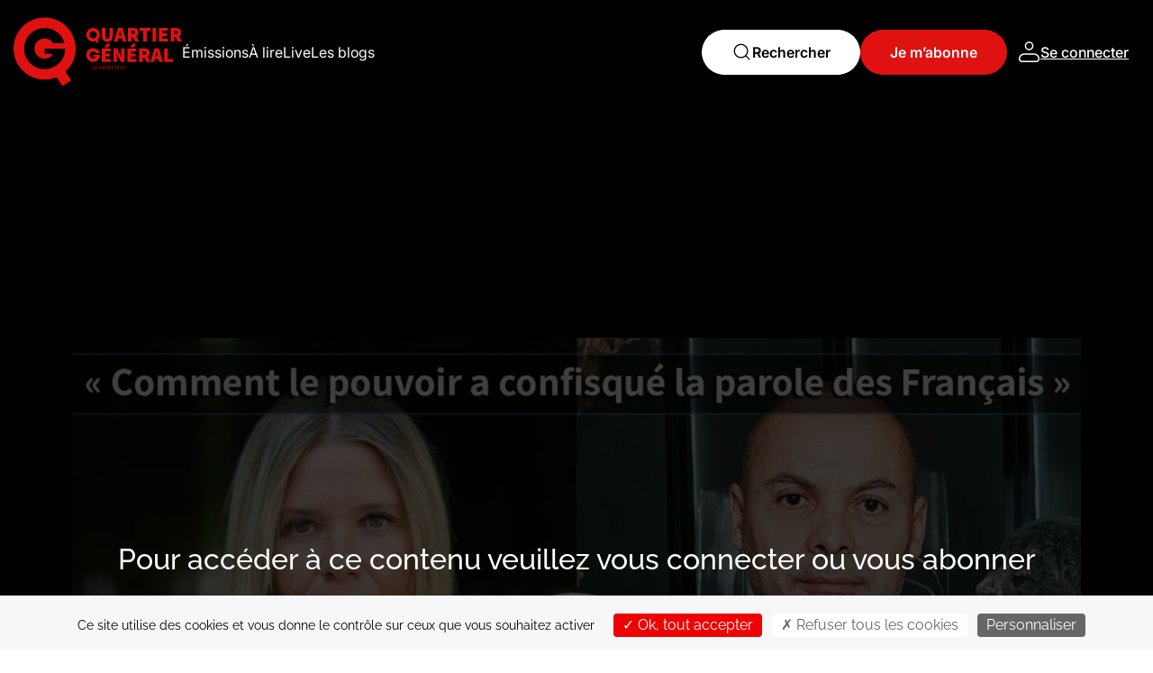

--- FILE ---
content_type: text/html; charset=UTF-8
request_url: https://qg.media/emission/comment-le-pouvoir-a-confisque-la-parole-des-francais-quartier-libre-avec-didier-le-bret/
body_size: 15510
content:

<!doctype html>
<html lang="fr-FR">
  <head>
    <meta http-equiv="Content-Type" content="text/html; charset=UTF-8">
    <meta http-equiv="x-ua-compatible" content="ie=edge">
    <meta name="viewport" content="width=device-width, initial-scale=1">
    <!-- Font Raleway -->
    <!--link href="https://fonts.googleapis.com/css?family=Raleway:100,100i,200,200i,300,300i,400,400i,500,500i,600,600i,700,700i,800,800i,900,900i&display=swap" rel="stylesheet"-->
    <!-- Font Awesome -->
    <link rel="stylesheet" href="https://use.fontawesome.com/releases/v5.7.2/css/all.css" integrity="sha384-fnmOCqbTlWIlj8LyTjo7mOUStjsKC4pOpQbqyi7RrhN7udi9RwhKkMHpvLbHG9Sr" crossorigin="anonymous">
    <script src="https://cdnjs.cloudflare.com/ajax/libs/lodash.js/4.17.4/lodash.min.js"></script>
    <script src="https://cdnjs.cloudflare.com/ajax/libs/gsap/1.19.1/TweenMax.min.js"></script>
    <title>Comment le pouvoir a confisqué la parole des Français – Quartier Libre avec Didier Le Bret</title><link rel="stylesheet" href="https://qg.media/wp-content/cache/min/1/4280962d8a3bff9350526c0cda222e72.css" data-minify="1" />
<meta name="description" content="Aude Lancelin a reçu Didier Le Bret, diplomate et ex-coordonnateur du renseignement français, pour un grand entretien sur les cahiers de doléances lancés en réponse au mouvement des Gilets jaunes">
<meta name="robots" content="index, follow, max-snippet:-1, max-image-preview:large, max-video-preview:-1">
<link rel="canonical" href="https://qg.media/emission/comment-le-pouvoir-a-confisque-la-parole-des-francais-quartier-libre-avec-didier-le-bret/">
<meta property="og:url" content="https://qg.media/emission/comment-le-pouvoir-a-confisque-la-parole-des-francais-quartier-libre-avec-didier-le-bret/">
<meta property="og:site_name" content="QG - Le média libre">
<meta property="og:locale" content="fr_FR">
<meta property="og:type" content="article">
<meta property="og:title" content="Comment le pouvoir a confisqué la parole des Français – Quartier Libre avec Didier Le Bret">
<meta property="og:description" content="Aude Lancelin a reçu Didier Le Bret, diplomate et ex-coordonnateur du renseignement français, pour un grand entretien sur les cahiers de doléances lancés en réponse au mouvement des Gilets jaunes">
<meta property="og:image" content="https://qg.media/wp-content/uploads/2022/02/15.jpg">
<meta property="og:image:secure_url" content="https://qg.media/wp-content/uploads/2022/02/15.jpg">
<meta property="og:image:width" content="1365">
<meta property="og:image:height" content="768">
<meta name="twitter:card" content="summary_large_image">
<meta name="twitter:title" content="Comment le pouvoir a confisqué la parole des Français – Quartier Libre avec Didier Le Bret">
<meta name="twitter:description" content="Aude Lancelin a reçu Didier Le Bret, diplomate et ex-coordonnateur du renseignement français, pour un grand entretien sur les cahiers de doléances lancés en réponse au mouvement des Gilets jaunes">
<meta name="twitter:image" content="https://qg.media/wp-content/uploads/2022/02/15-1024x576.jpg">
<style id='wp-img-auto-sizes-contain-inline-css' type='text/css'>
img:is([sizes=auto i],[sizes^="auto," i]){contain-intrinsic-size:3000px 1500px}
/*# sourceURL=wp-img-auto-sizes-contain-inline-css */
</style>
<style id='wp-emoji-styles-inline-css' type='text/css'>

	img.wp-smiley, img.emoji {
		display: inline !important;
		border: none !important;
		box-shadow: none !important;
		height: 1em !important;
		width: 1em !important;
		margin: 0 0.07em !important;
		vertical-align: -0.1em !important;
		background: none !important;
		padding: 0 !important;
	}
/*# sourceURL=wp-emoji-styles-inline-css */
</style>
<style id='wp-block-library-inline-css' type='text/css'>
:root{--wp-block-synced-color:#7a00df;--wp-block-synced-color--rgb:122,0,223;--wp-bound-block-color:var(--wp-block-synced-color);--wp-editor-canvas-background:#ddd;--wp-admin-theme-color:#007cba;--wp-admin-theme-color--rgb:0,124,186;--wp-admin-theme-color-darker-10:#006ba1;--wp-admin-theme-color-darker-10--rgb:0,107,160.5;--wp-admin-theme-color-darker-20:#005a87;--wp-admin-theme-color-darker-20--rgb:0,90,135;--wp-admin-border-width-focus:2px}@media (min-resolution:192dpi){:root{--wp-admin-border-width-focus:1.5px}}.wp-element-button{cursor:pointer}:root .has-very-light-gray-background-color{background-color:#eee}:root .has-very-dark-gray-background-color{background-color:#313131}:root .has-very-light-gray-color{color:#eee}:root .has-very-dark-gray-color{color:#313131}:root .has-vivid-green-cyan-to-vivid-cyan-blue-gradient-background{background:linear-gradient(135deg,#00d084,#0693e3)}:root .has-purple-crush-gradient-background{background:linear-gradient(135deg,#34e2e4,#4721fb 50%,#ab1dfe)}:root .has-hazy-dawn-gradient-background{background:linear-gradient(135deg,#faaca8,#dad0ec)}:root .has-subdued-olive-gradient-background{background:linear-gradient(135deg,#fafae1,#67a671)}:root .has-atomic-cream-gradient-background{background:linear-gradient(135deg,#fdd79a,#004a59)}:root .has-nightshade-gradient-background{background:linear-gradient(135deg,#330968,#31cdcf)}:root .has-midnight-gradient-background{background:linear-gradient(135deg,#020381,#2874fc)}:root{--wp--preset--font-size--normal:16px;--wp--preset--font-size--huge:42px}.has-regular-font-size{font-size:1em}.has-larger-font-size{font-size:2.625em}.has-normal-font-size{font-size:var(--wp--preset--font-size--normal)}.has-huge-font-size{font-size:var(--wp--preset--font-size--huge)}.has-text-align-center{text-align:center}.has-text-align-left{text-align:left}.has-text-align-right{text-align:right}.has-fit-text{white-space:nowrap!important}#end-resizable-editor-section{display:none}.aligncenter{clear:both}.items-justified-left{justify-content:flex-start}.items-justified-center{justify-content:center}.items-justified-right{justify-content:flex-end}.items-justified-space-between{justify-content:space-between}.screen-reader-text{border:0;clip-path:inset(50%);height:1px;margin:-1px;overflow:hidden;padding:0;position:absolute;width:1px;word-wrap:normal!important}.screen-reader-text:focus{background-color:#ddd;clip-path:none;color:#444;display:block;font-size:1em;height:auto;left:5px;line-height:normal;padding:15px 23px 14px;text-decoration:none;top:5px;width:auto;z-index:100000}html :where(.has-border-color){border-style:solid}html :where([style*=border-top-color]){border-top-style:solid}html :where([style*=border-right-color]){border-right-style:solid}html :where([style*=border-bottom-color]){border-bottom-style:solid}html :where([style*=border-left-color]){border-left-style:solid}html :where([style*=border-width]){border-style:solid}html :where([style*=border-top-width]){border-top-style:solid}html :where([style*=border-right-width]){border-right-style:solid}html :where([style*=border-bottom-width]){border-bottom-style:solid}html :where([style*=border-left-width]){border-left-style:solid}html :where(img[class*=wp-image-]){height:auto;max-width:100%}:where(figure){margin:0 0 1em}html :where(.is-position-sticky){--wp-admin--admin-bar--position-offset:var(--wp-admin--admin-bar--height,0px)}@media screen and (max-width:600px){html :where(.is-position-sticky){--wp-admin--admin-bar--position-offset:0px}}

/*# sourceURL=wp-block-library-inline-css */
</style><style id='global-styles-inline-css' type='text/css'>
:root{--wp--preset--aspect-ratio--square: 1;--wp--preset--aspect-ratio--4-3: 4/3;--wp--preset--aspect-ratio--3-4: 3/4;--wp--preset--aspect-ratio--3-2: 3/2;--wp--preset--aspect-ratio--2-3: 2/3;--wp--preset--aspect-ratio--16-9: 16/9;--wp--preset--aspect-ratio--9-16: 9/16;--wp--preset--color--black: #000000;--wp--preset--color--cyan-bluish-gray: #abb8c3;--wp--preset--color--white: #ffffff;--wp--preset--color--pale-pink: #f78da7;--wp--preset--color--vivid-red: #cf2e2e;--wp--preset--color--luminous-vivid-orange: #ff6900;--wp--preset--color--luminous-vivid-amber: #fcb900;--wp--preset--color--light-green-cyan: #7bdcb5;--wp--preset--color--vivid-green-cyan: #00d084;--wp--preset--color--pale-cyan-blue: #8ed1fc;--wp--preset--color--vivid-cyan-blue: #0693e3;--wp--preset--color--vivid-purple: #9b51e0;--wp--preset--gradient--vivid-cyan-blue-to-vivid-purple: linear-gradient(135deg,rgb(6,147,227) 0%,rgb(155,81,224) 100%);--wp--preset--gradient--light-green-cyan-to-vivid-green-cyan: linear-gradient(135deg,rgb(122,220,180) 0%,rgb(0,208,130) 100%);--wp--preset--gradient--luminous-vivid-amber-to-luminous-vivid-orange: linear-gradient(135deg,rgb(252,185,0) 0%,rgb(255,105,0) 100%);--wp--preset--gradient--luminous-vivid-orange-to-vivid-red: linear-gradient(135deg,rgb(255,105,0) 0%,rgb(207,46,46) 100%);--wp--preset--gradient--very-light-gray-to-cyan-bluish-gray: linear-gradient(135deg,rgb(238,238,238) 0%,rgb(169,184,195) 100%);--wp--preset--gradient--cool-to-warm-spectrum: linear-gradient(135deg,rgb(74,234,220) 0%,rgb(151,120,209) 20%,rgb(207,42,186) 40%,rgb(238,44,130) 60%,rgb(251,105,98) 80%,rgb(254,248,76) 100%);--wp--preset--gradient--blush-light-purple: linear-gradient(135deg,rgb(255,206,236) 0%,rgb(152,150,240) 100%);--wp--preset--gradient--blush-bordeaux: linear-gradient(135deg,rgb(254,205,165) 0%,rgb(254,45,45) 50%,rgb(107,0,62) 100%);--wp--preset--gradient--luminous-dusk: linear-gradient(135deg,rgb(255,203,112) 0%,rgb(199,81,192) 50%,rgb(65,88,208) 100%);--wp--preset--gradient--pale-ocean: linear-gradient(135deg,rgb(255,245,203) 0%,rgb(182,227,212) 50%,rgb(51,167,181) 100%);--wp--preset--gradient--electric-grass: linear-gradient(135deg,rgb(202,248,128) 0%,rgb(113,206,126) 100%);--wp--preset--gradient--midnight: linear-gradient(135deg,rgb(2,3,129) 0%,rgb(40,116,252) 100%);--wp--preset--font-size--small: 13px;--wp--preset--font-size--medium: 20px;--wp--preset--font-size--large: 36px;--wp--preset--font-size--x-large: 42px;--wp--preset--spacing--20: 0.44rem;--wp--preset--spacing--30: 0.67rem;--wp--preset--spacing--40: 1rem;--wp--preset--spacing--50: 1.5rem;--wp--preset--spacing--60: 2.25rem;--wp--preset--spacing--70: 3.38rem;--wp--preset--spacing--80: 5.06rem;--wp--preset--shadow--natural: 6px 6px 9px rgba(0, 0, 0, 0.2);--wp--preset--shadow--deep: 12px 12px 50px rgba(0, 0, 0, 0.4);--wp--preset--shadow--sharp: 6px 6px 0px rgba(0, 0, 0, 0.2);--wp--preset--shadow--outlined: 6px 6px 0px -3px rgb(255, 255, 255), 6px 6px rgb(0, 0, 0);--wp--preset--shadow--crisp: 6px 6px 0px rgb(0, 0, 0);}:where(.is-layout-flex){gap: 0.5em;}:where(.is-layout-grid){gap: 0.5em;}body .is-layout-flex{display: flex;}.is-layout-flex{flex-wrap: wrap;align-items: center;}.is-layout-flex > :is(*, div){margin: 0;}body .is-layout-grid{display: grid;}.is-layout-grid > :is(*, div){margin: 0;}:where(.wp-block-columns.is-layout-flex){gap: 2em;}:where(.wp-block-columns.is-layout-grid){gap: 2em;}:where(.wp-block-post-template.is-layout-flex){gap: 1.25em;}:where(.wp-block-post-template.is-layout-grid){gap: 1.25em;}.has-black-color{color: var(--wp--preset--color--black) !important;}.has-cyan-bluish-gray-color{color: var(--wp--preset--color--cyan-bluish-gray) !important;}.has-white-color{color: var(--wp--preset--color--white) !important;}.has-pale-pink-color{color: var(--wp--preset--color--pale-pink) !important;}.has-vivid-red-color{color: var(--wp--preset--color--vivid-red) !important;}.has-luminous-vivid-orange-color{color: var(--wp--preset--color--luminous-vivid-orange) !important;}.has-luminous-vivid-amber-color{color: var(--wp--preset--color--luminous-vivid-amber) !important;}.has-light-green-cyan-color{color: var(--wp--preset--color--light-green-cyan) !important;}.has-vivid-green-cyan-color{color: var(--wp--preset--color--vivid-green-cyan) !important;}.has-pale-cyan-blue-color{color: var(--wp--preset--color--pale-cyan-blue) !important;}.has-vivid-cyan-blue-color{color: var(--wp--preset--color--vivid-cyan-blue) !important;}.has-vivid-purple-color{color: var(--wp--preset--color--vivid-purple) !important;}.has-black-background-color{background-color: var(--wp--preset--color--black) !important;}.has-cyan-bluish-gray-background-color{background-color: var(--wp--preset--color--cyan-bluish-gray) !important;}.has-white-background-color{background-color: var(--wp--preset--color--white) !important;}.has-pale-pink-background-color{background-color: var(--wp--preset--color--pale-pink) !important;}.has-vivid-red-background-color{background-color: var(--wp--preset--color--vivid-red) !important;}.has-luminous-vivid-orange-background-color{background-color: var(--wp--preset--color--luminous-vivid-orange) !important;}.has-luminous-vivid-amber-background-color{background-color: var(--wp--preset--color--luminous-vivid-amber) !important;}.has-light-green-cyan-background-color{background-color: var(--wp--preset--color--light-green-cyan) !important;}.has-vivid-green-cyan-background-color{background-color: var(--wp--preset--color--vivid-green-cyan) !important;}.has-pale-cyan-blue-background-color{background-color: var(--wp--preset--color--pale-cyan-blue) !important;}.has-vivid-cyan-blue-background-color{background-color: var(--wp--preset--color--vivid-cyan-blue) !important;}.has-vivid-purple-background-color{background-color: var(--wp--preset--color--vivid-purple) !important;}.has-black-border-color{border-color: var(--wp--preset--color--black) !important;}.has-cyan-bluish-gray-border-color{border-color: var(--wp--preset--color--cyan-bluish-gray) !important;}.has-white-border-color{border-color: var(--wp--preset--color--white) !important;}.has-pale-pink-border-color{border-color: var(--wp--preset--color--pale-pink) !important;}.has-vivid-red-border-color{border-color: var(--wp--preset--color--vivid-red) !important;}.has-luminous-vivid-orange-border-color{border-color: var(--wp--preset--color--luminous-vivid-orange) !important;}.has-luminous-vivid-amber-border-color{border-color: var(--wp--preset--color--luminous-vivid-amber) !important;}.has-light-green-cyan-border-color{border-color: var(--wp--preset--color--light-green-cyan) !important;}.has-vivid-green-cyan-border-color{border-color: var(--wp--preset--color--vivid-green-cyan) !important;}.has-pale-cyan-blue-border-color{border-color: var(--wp--preset--color--pale-cyan-blue) !important;}.has-vivid-cyan-blue-border-color{border-color: var(--wp--preset--color--vivid-cyan-blue) !important;}.has-vivid-purple-border-color{border-color: var(--wp--preset--color--vivid-purple) !important;}.has-vivid-cyan-blue-to-vivid-purple-gradient-background{background: var(--wp--preset--gradient--vivid-cyan-blue-to-vivid-purple) !important;}.has-light-green-cyan-to-vivid-green-cyan-gradient-background{background: var(--wp--preset--gradient--light-green-cyan-to-vivid-green-cyan) !important;}.has-luminous-vivid-amber-to-luminous-vivid-orange-gradient-background{background: var(--wp--preset--gradient--luminous-vivid-amber-to-luminous-vivid-orange) !important;}.has-luminous-vivid-orange-to-vivid-red-gradient-background{background: var(--wp--preset--gradient--luminous-vivid-orange-to-vivid-red) !important;}.has-very-light-gray-to-cyan-bluish-gray-gradient-background{background: var(--wp--preset--gradient--very-light-gray-to-cyan-bluish-gray) !important;}.has-cool-to-warm-spectrum-gradient-background{background: var(--wp--preset--gradient--cool-to-warm-spectrum) !important;}.has-blush-light-purple-gradient-background{background: var(--wp--preset--gradient--blush-light-purple) !important;}.has-blush-bordeaux-gradient-background{background: var(--wp--preset--gradient--blush-bordeaux) !important;}.has-luminous-dusk-gradient-background{background: var(--wp--preset--gradient--luminous-dusk) !important;}.has-pale-ocean-gradient-background{background: var(--wp--preset--gradient--pale-ocean) !important;}.has-electric-grass-gradient-background{background: var(--wp--preset--gradient--electric-grass) !important;}.has-midnight-gradient-background{background: var(--wp--preset--gradient--midnight) !important;}.has-small-font-size{font-size: var(--wp--preset--font-size--small) !important;}.has-medium-font-size{font-size: var(--wp--preset--font-size--medium) !important;}.has-large-font-size{font-size: var(--wp--preset--font-size--large) !important;}.has-x-large-font-size{font-size: var(--wp--preset--font-size--x-large) !important;}
/*# sourceURL=global-styles-inline-css */
</style>

<style id='classic-theme-styles-inline-css' type='text/css'>
/*! This file is auto-generated */
.wp-block-button__link{color:#fff;background-color:#32373c;border-radius:9999px;box-shadow:none;text-decoration:none;padding:calc(.667em + 2px) calc(1.333em + 2px);font-size:1.125em}.wp-block-file__button{background:#32373c;color:#fff;text-decoration:none}
/*# sourceURL=/wp-includes/css/classic-themes.min.css */
</style>







<script type="text/javascript" src="https://qg.media/wp-includes/js/jquery/jquery.min.js?ver=3.7.1" id="jquery-core-js"></script>
<script type="text/javascript" src="https://qg.media/wp-includes/js/jquery/jquery-migrate.min.js?ver=3.4.1" id="jquery-migrate-js"></script>
<script type="text/javascript" id="afp_script-js-extra">
/* <![CDATA[ */
var afp_vars = {"afp_nonce":"e84d78ef97","ajax_url":"https://qg.media/wp-admin/admin-ajax.php"};
//# sourceURL=afp_script-js-extra
/* ]]> */
</script>
<script type="text/javascript" src="https://qg.media/wp-content/themes/qg-media/dist/scripts/ajax-modal.js" id="afp_script-js"></script>
<style id="pmpro_colors">:root {
	--pmpro--color--base: #ffffff;
	--pmpro--color--contrast: #222222;
	--pmpro--color--accent: #0c3d54;
	--pmpro--color--accent--variation: hsl( 199,75%,28.5% );
	--pmpro--color--border--variation: hsl( 0,0%,91% );
}</style>
<link rel="alternate" type="application/rss+xml" title="Flux RSS du podcast" href="https://qg.media/feed/podcast" />

<style type="text/css">.recentcomments a{display:inline !important;padding:0 !important;margin:0 !important;}</style><link rel="icon" href="https://qg.media/wp-content/uploads/2019/09/favicon.ico" sizes="32x32" />
<link rel="icon" href="https://qg.media/wp-content/uploads/2019/09/favicon.ico" sizes="192x192" />
<link rel="apple-touch-icon" href="https://qg.media/wp-content/uploads/2019/09/favicon.ico" />
<meta name="msapplication-TileImage" content="https://qg.media/wp-content/uploads/2019/09/favicon.ico" />
		<style type="text/css" id="wp-custom-css">
			
.page-id-8 p{
margin-bottom:0px;
}
 /* Cacher l'offre à 99€/an sur la page kissbankers */
/*
@media(min-width:767px){
.page-id-171 .col-lg-3{
	flex: 0 0 33%;
    max-width: 33%;
}
}
.page-id-171  #offers div:nth-child(4){
	display:none;
}
*/

.section .list-support li, .slick-counter {
	z-index:99;
	padding-left:2%;
    display: block;
    font-size: 1.3rem;
    line-height: 1.1875rem;
    text-align: left;
}

.connexion_form form label, .my-account form label {
    display: block;
    font-size: 1.25rem;
    line-height: 1.5rem;
    color: #000;
    font-weight: 700;
    margin-bottom: 38px;
}
@media (min-width: 992px){
.banner .social_share.social_home {
    top: 87%;
}
}		</style>
		</head>


<script>
    let QGShowSelector = (function () {
        const DESKTOP_MQ = '(min-width: 960px)';

        class ShowSelectorObject {
            constructor (el, container) {
                this._el = el;
                this._container = container;
                this._desktop = window.matchMedia(DESKTOP_MQ);

                // Mobile specific
                this._isectObs = null;
                this._lastToEnter = null;
                this._lastToLeave = null;

                // Desktop specific
                this._hand = this._el.querySelector('.show-selector__pointer svg');
                this._g = this._hand.nextElementSibling;
                this._origin = null;
                this._frameId = null;
                this._anchorAngle = null;
                this._targetAngle = null;
                this._currentAngle = null;

                this._desktop.addListener(onMediaChange.bind(this));

                if(this._desktop.matches) {
                    this.initForLargeLayout(el);
                }
                else {
                    this.initForNarrowLayout(el);
                }

                window.addEventListener('resize', onResize.bind(this));
            }

            updateBackground (color) {
                if(color==="#fff503") {
                    this._el.classList.add('jaune');
                    this._el.classList.remove('white');
                    this._el.classList.remove('black');
                } else if(color==="#ffffff") {
                    this._el.classList.add('white');
                    this._el.classList.remove('jaune');
                    this._el.classList.remove('black');
                } else {
                    this._el.classList.add('black');
                    this._el.classList.remove('jaune');
                    this._el.classList.remove('white');
                }
                this._el.style.backgroundColor = color;
                this._g.style.color = color;
            }

            initForNarrowLayout (el) {
                const asMenu = this._el.classList.contains('.show-selector--as-menu');
                const itemElList = Array.from(this._el.querySelectorAll('.show-selector__show'));

                if(typeof this._container == 'string') {
                    this._container = this._el.closest(this._container) || null;
                }
                this._isectObs = getNewIsectObs.call(this, itemElList, this._container);
            }

            tearDownForNarrowLayout (el) {
                this._isectObs && this._isectObs.disconnect();
                this._isectObs = null;
                this._lastToEnter = null;
                this._lastToLeave = null;
                this._el.style.backgroundColor = '';
            }

            initForLargeLayout (el) {
                this._origin = getOriginPoint(this._el);

                this._anchorAngle = -45;
                this._targetAngle = -45;
                this._currentAngle = -45;

                this.__binded_onPointerOver = onPointerOver.bind(this);
                this.__binded_onPointerOut = onPointerOut.bind(this);
                this.__binded_onPointerMove = onPointerMove.bind(this);
                this.__binded_onTick = onTick.bind(this);

                this._el.addEventListener('mouseover', this.__binded_onPointerOver);
                this._el.addEventListener('mouseout', this.__binded_onPointerOut);
                window.addEventListener('mousemove', this.__binded_onPointerMove);

                this.updateBackground(this._el.querySelector('.show-selector__show').dataset.color);
            }

            tearDownForLargeLayout (el) {
                this._frameId && window.cancelAnimationFrame(this._frameId);

                this._el.removeEventListener('mouseover', this.__binded_onPointerOver);
                this._el.removeEventListener('mouseout', this.__binded_onPointerOut);
                window.removeEventListener('mousemove', this.__binded_onPointerMove);

                this.__binded_onPointerOver = null;
                this.__binded_onPointerOut = null;
                this.__binded_onPointerMove = null;
                this.__binded_onTick = null;
            }

            updateHand () {
                const delta = Math.abs(this._targetAngle - this._currentAngle);

                this._currentAngle = delta <= 0.1
                    ? this._targetAngle
                    : this._currentAngle + (this._targetAngle - this._currentAngle) * 0.2;

                this._hand.style.transform = 'rotate(' + this._currentAngle + 'deg)';

                return delta > 0.1;
            }
        }

        function getClientPositionOf (el) {
            let x = 0;
            let y = 0;

            do {
                x += el.offsetLeft;
                y += el.offsetTop;
                el = el.offsetParent;
            }
            while(el);

            return {
                x: x,
                y: y
            };
        }

        function getOriginPoint (el) {
            const point = getClientPositionOf(el);
            point.x += el.offsetWidth / 2;
            point.y += el.offsetHeight / 2;

            return point;
        }

        function getNewIsectObs (targetElList, container) {
            const wh = window.innerHeight;

            const newIsectObs = new IntersectionObserver(onIsectChange.bind(this), {
                root: container,
                rootMargin: '-' + (wh / 4) + 'px 0px -' + (wh / 4) + 'px 0px'
            });

            for(let itemEl of targetElList) {
                newIsectObs.observe(itemEl);
            }

            return newIsectObs;
        }

        function onIsectChange (changes) {
            let i = 0;
            for(let single of changes) {
                if(single.isIntersecting) {
                    (i == 0 || window.scrollY > 0) && this.updateBackground(single.target.dataset.color);
                    this._lastToLeave = this._lastToEnter;
                    this._lastToEnter = single.target;
                }
                else {
                    if(single.target == this._lastToEnter) {
                        this.updateBackground(this._lastToLeave.dataset.color);
                        this._lastToEnter = this._lastToLeave;
                    }

                    this._lastToLeave = single.target;
                }
                i++;
            }
        }

        function onPointerOver (ev) {
            const target = ev.target.closest('.show-selector__show');
            const relatedTarget = ev.relatedTarget
                ? ev.relatedTarget.closest('.show-selector__show') == target
                : null;

            if(target && !relatedTarget) {
                this._anchorAngle = parseFloat(target.dataset.angle);
                this._targetAngle = this._anchorAngle || 0;
                this.updateBackground(target.dataset.color);
            }
        }

        function onPointerOut (ev) {
            const target = ev.target.closest('.show-selector__show');
            const relatedTarget = ev.relatedTarget
                ? ev.relatedTarget.closest('.show-selector__show') == target
                : null;

            if(target && !relatedTarget) {
                this._targetAngle = this._anchorAngle;
            }
        }

        function onPointerMove (ev) {
            const x = ev.pageX - this._origin.x;
            const y = ev.pageY - this._origin.y;
            const angle = ((Math.atan2(x, y) * 180 / Math.PI) * -1) - this._anchorAngle;

            this._targetAngle = this._anchorAngle + (angle * 0.2);

            if(this._frameId === null) {
                this._frameId = window.requestAnimationFrame(this.__binded_onTick);
            }
        }

        function onTick () {
            if(this.updateHand()) {
                this._frameId = window.requestAnimationFrame(this.__binded_onTick);
            }
            else {
                this._frameId = null;
            }
        }

        function onMediaChange (desktop) {
            if(desktop.matches) {
                this.tearDownForNarrowLayout();
                this.initForLargeLayout();
            }
            else {
                this.tearDownForLargeLayout();
                this.initForNarrowLayout();
            }
        }

        function onResize () {
            if(this._desktop.matches) {
                this._origin = getOriginPoint(this._el);
            }
            else {
                const itemElList = Array.from(this._el.querySelectorAll('.show-selector__show'));
                this._isectObs = getNewIsectObs.call(this, itemElList, this._container);
            }
        }

        return {
            init: function (options) {
                const elist = Array.from(document.querySelectorAll(options.target));
                return elist.map(function (el) {
                    return new ShowSelectorObject(el, options.container);
                });
            }
        };
    })();





    window.addEventListener('load', function () {
        QGShowSelector.init({
            target: '.show-selector',
        });
    });
</script>

  <body class="pmpro-variation_1 wp-singular emission-template-default single single-emission postid-57461 wp-theme-qg-media pmpro-body-has-access comment-le-pouvoir-a-confisque-la-parole-des-francais-quartier-libre-avec-didier-le-bret sidebar-primary">
    <!--[if IE]>
      <div class="alert alert-warning">
        You are using an <strong>outdated</strong> browser. Please <a href="http://browsehappy.com/">upgrade your browser</a> to improve your experience.      </div>
    <![endif]-->
    

<header class="header qg-header">
    <div class="top-header">
        <div class="container">
            <div class="content-header">
                <div class="qg-header__left">
                    <a href="https://qg.media" class="qg-header__logo">
                        <img src="https://qg.media/wp-content/themes/qg-media/assets-new/images/logo.svg" alt="QG Média" />
                    </a>
                    <nav class="navbar-menu">
                        <ul class="navbar">
                            <li id="menu-item-47199" class="menu-item menu-item-type-post_type menu-item-object-page menu-item-47199"><a href="https://qg.media/nos-emissions/">Émissions</a></li>
<li id="menu-item-268" class="menu-item menu-item-type-post_type menu-item-object-page menu-item-268"><a href="https://qg.media/a-lire/">À lire</a></li>
<li id="menu-item-10257" class="cta_live menu-item menu-item-type-post_type menu-item-object-page menu-item-10257"><a href="https://qg.media/live/">Live</a></li>
<li id="menu-item-70829" class="menu-item menu-item-type-post_type menu-item-object-page menu-item-70829"><a href="https://qg.media/les-blogs/">Les blogs</a></li>
                        </ul>
                                                    <a href="https://qg.media/je-mabonne/" target="_blank" class="qg-header__cta default-btn red-btn d-lg-none"><span>Je m’abonne</span></a>
                                            </nav>
                </div>
                <div class="qg-header__right">
                    <button type="button" class="click-modal qg-header__searchbox default-btn white-btn" data-toggle="modal" data-target="#search_modal">
                        <span>
                            <svg width="23" height="23" viewBox="0 0 23 23" fill="none"
                                xmlns="http://www.w3.org/2000/svg">
                                <path
                                    d="M10.5833 17.9167C14.6334 17.9167 17.9167 14.6334 17.9167 10.5833C17.9167 6.53324 14.6334 3.25 10.5833 3.25C6.53324 3.25 3.25 6.53324 3.25 10.5833C3.25 14.6334 6.53324 17.9167 10.5833 17.9167Z"
                                    stroke="black" stroke-width="1.35714" stroke-linecap="round"
                                    stroke-linejoin="round" />
                                <path d="M19.7492 19.75L15.7617 15.7625" stroke="black" stroke-width="1.35714"
                                    stroke-linecap="round" stroke-linejoin="round" />
                            </svg>
                            Rechercher
                        </span>
                    </button>
                                            <a href="https://qg.media/je-mabonne/" target="_blank" class="qg-header__cta default-btn red-btn d-lg-inline-flex d-none"><span>Je m’abonne</span></a>
                                                                <a href="#" class="seconnect-btn" data-toggle="modal" data-target="#login">
                            <svg width="25" height="23" viewBox="0 0 25 23" fill="none"
                                xmlns="http://www.w3.org/2000/svg">
                                <path
                                    d="M12.5001 9C14.7438 9 16.5626 7.18116 16.5626 4.9375C16.5626 2.69384 14.7438 0.875 12.5001 0.875C10.2565 0.875 8.43762 2.69384 8.43762 4.9375C8.43762 7.18116 10.2565 9 12.5001 9Z"
                                    stroke="white" stroke-width="1.5" />
                                <path
                                    d="M1.66663 19.4167C1.66663 17.9801 2.23731 16.6023 3.25313 15.5865C4.26895 14.5707 5.6467 14 7.08329 14H17.9166C19.3532 14 20.731 14.5707 21.7468 15.5865C22.7626 16.6023 23.3333 17.9801 23.3333 19.4167C23.3333 20.135 23.048 20.8238 22.54 21.3317C22.0321 21.8397 21.3433 22.125 20.625 22.125H4.37496C3.65666 22.125 2.96779 21.8397 2.45988 21.3317C1.95197 20.8238 1.66663 20.135 1.66663 19.4167Z"
                                    stroke="white" stroke-width="1.5" stroke-linejoin="round" />
                            </svg>
                            <span class="d-xl-inline-flex d-none">Se connecter</span>
                        </a>
                                        
                    <button class="qg-header__hamburger d-lg-none toggle-menu">
                        <span class="qg-header__hamburger-bar"></span>
                        <span class="qg-header__hamburger-bar"></span>
                        <span class="qg-header__hamburger-bar"></span>
                    </button>
                </div>
            </div>
        </div>
    </div>
</header>

<div class="modal fade" id="login" tabindex="-1" role="dialog" aria-labelledby="exampleModalCenterTitle" aria-hidden="true">
    <div class="modal-dialog modal-dialog-centered" role="document">
        <div class="modal-content">
            <div class="modal-header">
                <button type="button" class="close" data-dismiss="modal" aria-label="Close">
                    <img alt="fermer le menu" src="https://qg.media/wp-content/themes/qg-media/dist/images/ico-close.svg"/>
                </button>
            </div>
            <div class="modal-body">
                <div id="authentication" class="connexion_form general">
                    <div class="container container-custom">
                        <div class="h2">Connectez vous</div>
                        <form method="post" action="/wp-login.php" id="loginform" name="loginform" class="general_form">
                            <div class="item">
                                <label for="user_login">Votre email</label>
                                <input type="text" tabindex="10" size="20" value="" id="user_login" name="log">
                            </div>
                            <div class="item">
                                <label for="user_pass">Votre mot de passe</label>
                                <input type="password" tabindex="20" size="20" value="" id="user_pass" name="pwd">
                            </div>
                            <input type="hidden" id="login_nonce" name="login_nonce" value="09b838aed4" /><input type="hidden" name="_wp_http_referer" value="/emission/comment-le-pouvoir-a-confisque-la-parole-des-francais-quartier-libre-avec-didier-le-bret/" />
                            <div class="error alert alert-danger" style="display:none"></div>
                            <div class="validate alert alert-success" style="display:none"></div>

                            <div class="text-center">
                                <input type="submit" value="Je me connecte" id="wp-submit" name="wp-submit" class="btn mb-3">
                            </div>
                            <a href="#" title="Mot de passe oublié" class="forget"> Mot de passe oublié ? </a>
                            <!--a href="https://qg.media/wp-login.php?action=lostpassword" title ="Mot de passe oublié"> Mot de passe oublié ? </a-->
                            <!--div class="user_subscription">
                            <div class="menu-principal-subscription-container"><ul id="menu-principal-subscription" class="menu"><li id="menu-item-6913" class="menu-item menu-item-type-post_type menu-item-object-page menu-item-6913"><a href="https://qg.media/je-mabonne/">Je m&rsquo;abonne</a></li>
</ul></div>                          </div-->
                            <input type="hidden" value="0" id="redirect" name="redirect">
                        </form>
                    </div>
                </div>
                <div id="lostPassword" class="connexion_form general nodisplay">
                    <div class="container container-custom">
                        <div class="h2">Mot de passe oublié</div>
                        <div id="message"></div>
                        <form id="lostPasswordForm" method="post" class="general_form">
                            <input type="hidden" id="rs_user_lost_password_nonce" name="rs_user_lost_password_nonce" value="4928b692b3" /><input type="hidden" name="_wp_http_referer" value="/emission/comment-le-pouvoir-a-confisque-la-parole-des-francais-quartier-libre-avec-didier-le-bret/" />
                            <div class="item">
                                <label for="user_login">Votre e-mail</label>
                                <input type="text" name="user_login" id="user_login" class="input" value="" size="20"/>
                            </div>

                            <div class="text-center">
                                <input type="submit" value="Réinitialiser le mot de passe" id="wp-submit" name="wp-submit" class="btn mb-3">
                            </div>
                            <a href="#" title="Identifiez-vous" class="noForget"> S'identifier ! </a>
                        </form>
                    </div>
                </div>
            </div>

        </div>
    </div>
</div>

<div class="modal fade" id="search_modal" tabindex="-1" role="dialog" aria-labelledby="exampleModalCenterTitle" aria-hidden="true">
    <div class="modal-dialog modal-dialog-centered" role="document">
        <div class="modal-content">
            <div class="modal-header">
                <button type="button" class="close" data-dismiss="modal" aria-label="Close">
                    <img alt="fermer le menu" src="https://qg.media/wp-content/themes/qg-media/dist/images/ico-close.svg"/>
                </button>
            </div>
            <div class="modal-body">
                <div class="connexion_form  general">
                    <div class="container container-custom">
                        <div class="h2">Recherche</div>
                        <form id='search-form' role="search" aria-label="Formulaire de recherche" method="get" class="search-form" action="https://qg.media/">
                            <input id='search-text' type="search" class="search-field" placeholder="Tapez votre recherche" type="search" value="" name="s"/>
                            <button type="submit" class="search-button"></button>
                        </form>

                    </div>
                </div>
            </div>

        </div>
    </div>
</div>
    <div class="wrap" role="document">
        <main class="main">
            
<section class="single-emission-header">
      <div class="paywall-video" style="background-image: url(https://qg.media/wp-content/uploads/2022/02/15.jpg)">
    <div class="content text-center">
      <h2>Pour accéder à ce contenu veuillez vous connecter ou vous abonner </h2>
      <div>
        <a href="https://qg.media/je-mabonne#offers" class="button button-df">Je m’abonne</a>
        <a href="#" class="button button-df click-modal" data-toggle="modal" data-target="#login">Je me connecte</a>
      </div>
    </div>
  </div>
      <div class="social_share">
        <a href="https://www.facebook.com/sharer/sharer.php?u=https%3A%2F%2Fqg.media%2Femission%2Fcomment-le-pouvoir-a-confisque-la-parole-des-francais-quartier-libre-avec-didier-le-bret%2F" target="_blank" class="facebook"><em class="fab fa-facebook-f"></em></a>
        <a href="https://twitter.com/intent/tweet?url=https%3A%2F%2Fqg.media%2Femission%2Fcomment-le-pouvoir-a-confisque-la-parole-des-francais-quartier-libre-avec-didier-le-bret%2F" target="_blank" class="twitter"><em class="fab fa-twitter"></em></a>
        <a href="https://t.me/share/url?url=https%3A%2F%2Fqg.media%2Femission%2Fcomment-le-pouvoir-a-confisque-la-parole-des-francais-quartier-libre-avec-didier-le-bret%2F" target="_blank" class="telegram"><em class="fab fa-telegram"></em></a>
    </div>

    <div class="container_single container">
        <div class="single-emission-header__description">
            <h4>Comment le pouvoir a confisqué la parole des Français – Quartier Libre<span>Avec Didier Le Bret</span></h4>
            <p>Émission du  03/02/2022</p>
            <p><p>Aude Lancelin a reçu Didier Le Bret, ex-coordonnateur du renseignement français, pour un grand entretien sur les cahiers de doléances lancés en réponse au mouvement des Gilets jaunes.<br />
Ce trésor national populaire qui incarne la parole d&rsquo;une société française révoltée devait être rendu public. Promesse non tenue puisque qu&rsquo;en 2022, une grande partie de ces 400.000 pages restent inaccessibles. Notre invité évoque ces textes souvent poignants et fait le point sur QG</p>
 </p>
        </div>

        
        <div class="single-emission-header__other-emission">
            <h5 class="blue_after">À voir aussi</h5>
            <div class="list-slick row">
                                        <div class="single-emission-header__other-emission__block col-md-3 modal_click" data-id="128903" data-url="https://qg.media/emission/la-france-malade-de-ses-elites-avec-alexandre-moatti/">
                            <div class="single-emission-header__other-emission__block-container">
                                <div class="single-emission-header__other-emission__image">
                                    <img width="768" height="432" src="https://qg.media/wp-content/uploads/2023/09/v4Moatt-768x432.jpg" class=" wp-post-image" alt="" decoding="async" fetchpriority="high" srcset="https://qg.media/wp-content/uploads/2023/09/v4Moatt-768x432.jpg 768w, https://qg.media/wp-content/uploads/2023/09/v4Moatt-300x169.jpg 300w, https://qg.media/wp-content/uploads/2023/09/v4Moatt.jpg 1024w" sizes="(max-width: 768px) 100vw, 768px" />                                    <img src="https://qg.media/wp-content/themes/qg-media/dist/images/icon-play.svg" class="icon_play" alt="">
                                    <img class="emission-episodes_logo-miniature" src="https://qg.media/wp-content/uploads/2019/12/logo-qg-blue.png" alt="">
                                </div>
                                <div class="date small">28/09/2023</div>
                                <h6>« La France malade de ses élites »<span>Avec Alexandre Moatti</span></h6>
                            </div>
                        </div>

                                            <div class="single-emission-header__other-emission__block col-md-3 modal_click" data-id="137624" data-url="https://qg.media/emission/le-grand-hold-up-de-la-tech-sur-nos-vies-avec-edouard-v-piely/">
                            <div class="single-emission-header__other-emission__block-container">
                                <div class="single-emission-header__other-emission__image">
                                    <img width="768" height="432" src="https://qg.media/wp-content/uploads/2025/02/Quartier-libre-bleu-768x432.png" class=" wp-post-image" alt="" decoding="async" srcset="https://qg.media/wp-content/uploads/2025/02/Quartier-libre-bleu-768x432.png 768w, https://qg.media/wp-content/uploads/2025/02/Quartier-libre-bleu-300x169.png 300w, https://qg.media/wp-content/uploads/2025/02/Quartier-libre-bleu-1024x576.png 1024w, https://qg.media/wp-content/uploads/2025/02/Quartier-libre-bleu.png 1280w" sizes="(max-width: 768px) 100vw, 768px" />                                    <img src="https://qg.media/wp-content/themes/qg-media/dist/images/icon-play.svg" class="icon_play" alt="">
                                    <img class="emission-episodes_logo-miniature" src="https://qg.media/wp-content/uploads/2019/12/logo-qg-blue.png" alt="">
                                </div>
                                <div class="date small">06/02/2025</div>
                                <h6>«Le grand hold-up de la tech sur nos vies»<span>Avec Édouard V. Piely</span></h6>
                            </div>
                        </div>

                                            <div class="single-emission-header__other-emission__block col-md-3 modal_click" data-id="131787" data-url="https://qg.media/emission/la-france-malade-du-conflit-au-proche-orient-avec-pascal-boniface/">
                            <div class="single-emission-header__other-emission__block-container">
                                <div class="single-emission-header__other-emission__image">
                                    <img width="768" height="432" src="https://qg.media/wp-content/uploads/2023/11/bonivignette-768x432.jpg" class=" wp-post-image" alt="" decoding="async" srcset="https://qg.media/wp-content/uploads/2023/11/bonivignette-768x432.jpg 768w, https://qg.media/wp-content/uploads/2023/11/bonivignette-300x169.jpg 300w, https://qg.media/wp-content/uploads/2023/11/bonivignette.jpg 1024w" sizes="(max-width: 768px) 100vw, 768px" />                                    <img src="https://qg.media/wp-content/themes/qg-media/dist/images/icon-play.svg" class="icon_play" alt="">
                                    <img class="emission-episodes_logo-miniature" src="https://qg.media/wp-content/uploads/2019/12/logo-qg-blue.png" alt="">
                                </div>
                                <div class="date small">02/11/2023</div>
                                <h6>« La France malade du conflit au Proche-Orient »<span>Avec Pascal Boniface</span></h6>
                            </div>
                        </div>

                                            <div class="single-emission-header__other-emission__block col-md-3 modal_click" data-id="14257" data-url="https://qg.media/emission/quartier-libre-geoffroy-de-lagasnerie-vaincre-les-dominations/">
                            <div class="single-emission-header__other-emission__block-container">
                                <div class="single-emission-header__other-emission__image">
                                    <img width="768" height="413" src="https://qg.media/wp-content/uploads/2021/01/1-768x413.jpg" class=" wp-post-image" alt="" decoding="async" srcset="https://qg.media/wp-content/uploads/2021/01/1-768x413.jpg 768w, https://qg.media/wp-content/uploads/2021/01/1-300x161.jpg 300w, https://qg.media/wp-content/uploads/2021/01/1-1024x551.jpg 1024w, https://qg.media/wp-content/uploads/2021/01/1-1536x826.jpg 1536w, https://qg.media/wp-content/uploads/2021/01/1-2048x1102.jpg 2048w" sizes="(max-width: 768px) 100vw, 768px" />                                    <img src="https://qg.media/wp-content/themes/qg-media/dist/images/icon-play.svg" class="icon_play" alt="">
                                    <img class="emission-episodes_logo-miniature" src="https://qg.media/wp-content/uploads/2019/12/logo-qg-blue.png" alt="">
                                </div>
                                <div class="date small">11/01/2021</div>
                                <h6>« Vaincre les dominations » – Quartier Libre<span>Avec Geoffroy de Lagasnerie</span></h6>
                            </div>
                        </div>

                    

            </div>
        </div>
    </div>
</section>

<!----------------------------------plus emission------------------------------------------->
<section class="single-emission-more container" id="emission-more">
    <div class="single-emission-header__other-emission">
        <h5>À voir aussi</h5>
        <div class="list-slick row">

                                                <div class="single-emission-header__other-emission__block col-md-3 modal_click" data-id="45459" data-url="https://qg.media/emission/pour-qui-voteront-les-gilets-jaunes-quartier-jaune-avec-anthony-toueilles-ingrid-levavasseur-laetitia-dewalle-et-mathilde-imer/">
                        <div class="single-emission-header__other-emission__block-container">
                            <div class="single-emission-header__other-emission__image">
                                <img width="768" height="431" src="https://qg.media/wp-content/uploads/2021/11/29-768x431.jpg" class=" wp-post-image" alt="" decoding="async" srcset="https://qg.media/wp-content/uploads/2021/11/29-768x431.jpg 768w, https://qg.media/wp-content/uploads/2021/11/29-300x168.jpg 300w, https://qg.media/wp-content/uploads/2021/11/29-1024x574.jpg 1024w, https://qg.media/wp-content/uploads/2021/11/29-1536x861.jpg 1536w, https://qg.media/wp-content/uploads/2021/11/29-2048x1148.jpg 2048w" sizes="(max-width: 768px) 100vw, 768px" />                                <img src="https://qg.media/wp-content/themes/qg-media/dist/images/icon-play.svg" class="icon_play" alt="">
                                <img class="emission-episodes_logo-miniature" src="https://qg.media/wp-content/uploads/2019/12/SVG_quartier-jaune.png" alt="">
                            </div>
                            <div class="date small">11/11/2021</div>
                            <h6>« Pour qui voteront les Gilets Jaunes ? » –  Quartier Jaune<span>Avec Anthony Toueilles, Ingrid Levavasseur, Laëtitia Dewalle et Mathilde Imer</span></h6>
                        </div>
                    </div>
                                    <div class="single-emission-header__other-emission__block col-md-3 modal_click" data-id="56969" data-url="https://qg.media/emission/pass-vaccinal-vers-une-surveillance-globale-pas-de-quartier-avec-laurent-mucchielli-et-harold-bernat/">
                        <div class="single-emission-header__other-emission__block-container">
                            <div class="single-emission-header__other-emission__image">
                                <img width="768" height="432" src="https://qg.media/wp-content/uploads/2022/02/17-768x432.jpg" class=" wp-post-image" alt="" decoding="async" srcset="https://qg.media/wp-content/uploads/2022/02/17-768x432.jpg 768w, https://qg.media/wp-content/uploads/2022/02/17-300x169.jpg 300w, https://qg.media/wp-content/uploads/2022/02/17.jpg 1024w" sizes="(max-width: 768px) 100vw, 768px" />                                <img src="https://qg.media/wp-content/themes/qg-media/dist/images/icon-play.svg" class="icon_play" alt="">
                                <img class="emission-episodes_logo-miniature" src="https://qg.media/wp-content/uploads/2019/12/logo-qg-white.png" alt="">
                            </div>
                            <div class="date small">01/02/2022</div>
                            <h6>Pass vaccinal: vers une surveillance globale – Pas de Quartier<span>Avec Laurent Mucchielli et Harold Bernat</span></h6>
                        </div>
                    </div>
                                    <div class="single-emission-header__other-emission__block col-md-3 modal_click" data-id="12149" data-url="https://qg.media/emission/quartier-constituant-priscillia-ludosky-deux-ans-apres-les-gilets-jaunes-un-meme-elan-populaire/">
                        <div class="single-emission-header__other-emission__block-container">
                            <div class="single-emission-header__other-emission__image">
                                <img width="768" height="432" src="https://qg.media/wp-content/uploads/2020/12/QC-Vignette-Template-Consentement-populaire-6-768x432.png" class=" wp-post-image" alt="" decoding="async" srcset="https://qg.media/wp-content/uploads/2020/12/QC-Vignette-Template-Consentement-populaire-6-768x432.png 768w, https://qg.media/wp-content/uploads/2020/12/QC-Vignette-Template-Consentement-populaire-6-300x169.png 300w, https://qg.media/wp-content/uploads/2020/12/QC-Vignette-Template-Consentement-populaire-6.png 1024w" sizes="(max-width: 768px) 100vw, 768px" />                                <img src="https://qg.media/wp-content/themes/qg-media/dist/images/icon-play.svg" class="icon_play" alt="">
                                <img class="emission-episodes_logo-miniature" src="https://qg.media/wp-content/uploads/2019/12/SVG_GQ.png" alt="">
                            </div>
                            <div class="date small">09/12/2020</div>
                            <h6>« Deux ans après les Gilets jaunes: un même élan populaire? » – Quartier Constituant<span>Avec Priscillia Ludosky</span></h6>
                        </div>
                    </div>
                                    <div class="single-emission-header__other-emission__block col-md-3 modal_click" data-id="27708" data-url="https://qg.media/emission/la-guerre-des-classes-aura-t-elle-lieu-quartier-jaune-avec-laurent-denave/">
                        <div class="single-emission-header__other-emission__block-container">
                            <div class="single-emission-header__other-emission__image">
                                <img width="768" height="375" src="https://qg.media/wp-content/uploads/2021/06/53-768x375.jpeg" class=" wp-post-image" alt="" decoding="async" srcset="https://qg.media/wp-content/uploads/2021/06/53-768x375.jpeg 768w, https://qg.media/wp-content/uploads/2021/06/53-300x146.jpeg 300w, https://qg.media/wp-content/uploads/2021/06/53-1024x500.jpeg 1024w, https://qg.media/wp-content/uploads/2021/06/53.jpeg 1365w" sizes="(max-width: 768px) 100vw, 768px" />                                <img src="https://qg.media/wp-content/themes/qg-media/dist/images/icon-play.svg" class="icon_play" alt="">
                                <img class="emission-episodes_logo-miniature" src="https://qg.media/wp-content/uploads/2019/12/SVG_quartier-jaune.png" alt="">
                            </div>
                            <div class="date small">17/06/2021</div>
                            <h6>« La guerre des classes aura-t-elle lieu ? » – Quartier Jaune<span>Avec Laurent Denave et Faouzi Lellouche</span></h6>
                        </div>
                    </div>
                                    <div class="single-emission-header__other-emission__block col-md-3 modal_click" data-id="55374" data-url="https://qg.media/emission/le-philosophe-de-ceux-qui-ne-sont-rien-quartier-libre-avec-jacques-ranciere/">
                        <div class="single-emission-header__other-emission__block-container">
                            <div class="single-emission-header__other-emission__image">
                                <img width="768" height="432" src="https://qg.media/wp-content/uploads/2022/01/20-768x432.jpg" class=" wp-post-image" alt="" decoding="async" srcset="https://qg.media/wp-content/uploads/2022/01/20-768x432.jpg 768w, https://qg.media/wp-content/uploads/2022/01/20-300x169.jpg 300w, https://qg.media/wp-content/uploads/2022/01/20-1024x576.jpg 1024w, https://qg.media/wp-content/uploads/2022/01/20.jpg 1365w" sizes="(max-width: 768px) 100vw, 768px" />                                <img src="https://qg.media/wp-content/themes/qg-media/dist/images/icon-play.svg" class="icon_play" alt="">
                                <img class="emission-episodes_logo-miniature" src="https://qg.media/wp-content/uploads/2019/12/logo-qg-blue.png" alt="">
                            </div>
                            <div class="date small">19/01/2022</div>
                            <h6>Le philosophe de ceux qui ne sont rien – Quartier Libre<span>Avec Jacques Rancière</span></h6>
                        </div>
                    </div>
                                    <div class="single-emission-header__other-emission__block col-md-3 modal_click" data-id="43002" data-url="https://qg.media/emission/des-quartiers-populaires-jusquau-covid-la-ferocite-policiere-quartier-libre-avec-mathieu-rigouste/">
                        <div class="single-emission-header__other-emission__block-container">
                            <div class="single-emission-header__other-emission__image">
                                <img width="768" height="432" src="https://qg.media/wp-content/uploads/2021/10/34-768x432.jpg" class=" wp-post-image" alt="" decoding="async" srcset="https://qg.media/wp-content/uploads/2021/10/34-768x432.jpg 768w, https://qg.media/wp-content/uploads/2021/10/34-300x169.jpg 300w, https://qg.media/wp-content/uploads/2021/10/34-1024x576.jpg 1024w, https://qg.media/wp-content/uploads/2021/10/34.jpg 1365w" sizes="(max-width: 768px) 100vw, 768px" />                                <img src="https://qg.media/wp-content/themes/qg-media/dist/images/icon-play.svg" class="icon_play" alt="">
                                <img class="emission-episodes_logo-miniature" src="https://qg.media/wp-content/uploads/2019/12/logo-qg-blue.png" alt="">
                            </div>
                            <div class="date small">27/10/2021</div>
                            <h6>« Des quartiers populaires jusqu&rsquo;au Covid: la férocité policière »<span>Avec Mathieu Rigouste</span></h6>
                        </div>
                    </div>
                                    <div class="single-emission-header__other-emission__block col-md-3 modal_click" data-id="36982" data-url="https://qg.media/emission/pass-sanitaire-vaccins-la-france-a-t-elle-gagne-la-bataille-du-covid-pas-de-quartier-avec-alexandra-henrion-caude-bruno-megarbane-didier-maisto-et-tura-milo/">
                        <div class="single-emission-header__other-emission__block-container">
                            <div class="single-emission-header__other-emission__image">
                                <img width="768" height="432" src="https://qg.media/wp-content/uploads/2021/09/44-768x432.jpg" class=" wp-post-image" alt="" decoding="async" srcset="https://qg.media/wp-content/uploads/2021/09/44-768x432.jpg 768w, https://qg.media/wp-content/uploads/2021/09/44-300x169.jpg 300w, https://qg.media/wp-content/uploads/2021/09/44-1024x576.jpg 1024w, https://qg.media/wp-content/uploads/2021/09/44-1536x864.jpg 1536w, https://qg.media/wp-content/uploads/2021/09/44-2048x1152.jpg 2048w" sizes="(max-width: 768px) 100vw, 768px" />                                <img src="https://qg.media/wp-content/themes/qg-media/dist/images/icon-play.svg" class="icon_play" alt="">
                                <img class="emission-episodes_logo-miniature" src="https://qg.media/wp-content/uploads/2019/12/logo-qg-white.png" alt="">
                            </div>
                            <div class="date small">17/09/2021</div>
                            <h6>« Pass Sanitaire, vaccins: la France a-t-elle gagné la bataille du Covid ? »<span>Avec Alexandra Henrion-Caude, Bruno Megarbane, Didier Maïsto et Tura Milo</span></h6>
                        </div>
                    </div>
                                    <div class="single-emission-header__other-emission__block col-md-3 modal_click" data-id="7185" data-url="https://qg.media/emission/quartier-libre-emmanuel-todd-le-grand-entretien-post-deconfinement/">
                        <div class="single-emission-header__other-emission__block-container">
                            <div class="single-emission-header__other-emission__image">
                                <img width="768" height="427" src="https://qg.media/wp-content/uploads/2020/07/Capture-d’écran-2020-07-08-à-08.10.36-768x427.png" class=" wp-post-image" alt="" decoding="async" srcset="https://qg.media/wp-content/uploads/2020/07/Capture-d’écran-2020-07-08-à-08.10.36-768x427.png 768w, https://qg.media/wp-content/uploads/2020/07/Capture-d’écran-2020-07-08-à-08.10.36-300x167.png 300w, https://qg.media/wp-content/uploads/2020/07/Capture-d’écran-2020-07-08-à-08.10.36-1024x570.png 1024w, https://qg.media/wp-content/uploads/2020/07/Capture-d’écran-2020-07-08-à-08.10.36-1536x854.png 1536w, https://qg.media/wp-content/uploads/2020/07/Capture-d’écran-2020-07-08-à-08.10.36-2048x1139.png 2048w" sizes="(max-width: 768px) 100vw, 768px" />                                <img src="https://qg.media/wp-content/themes/qg-media/dist/images/icon-play.svg" class="icon_play" alt="">
                                <img class="emission-episodes_logo-miniature" src="https://qg.media/wp-content/uploads/2019/12/logo-qg-blue.png" alt="">
                            </div>
                            <div class="date small">07/07/2020</div>
                            <h6>Le grand entretien post-déconfinement – Quartier Libre<span>Avec Emmanuel Todd</span></h6>
                        </div>
                    </div>
                            

        </div>
    </div>
</section>

<div class="section-comments container">
  <div id="commentaires" class="comments">
          <h2 class="comments__title">
        1 Commentaire(s)
      </h2>

      <ol class="comment__list">
        		<li id="comment-1583" class="comment byuser comment-author-eric-d even thread-even depth-1">
			<article id="div-comment-1583" class="comment-body">
				<footer class="comment-meta">
					<div class="comment-author vcard">
												<b class="fn">Eric D.</b> <span class="says">dit :</span>					</div><!-- .comment-author -->

					<div class="comment-metadata">
						<a href="https://qg.media/emission/comment-le-pouvoir-a-confisque-la-parole-des-francais-quartier-libre-avec-didier-le-bret/#comment-1583"><time datetime="2022-02-04T11:24:36+01:00">4 février 2022 à 11 h 24 min</time></a>					</div><!-- .comment-metadata -->

									</footer><!-- .comment-meta -->

				<div class="comment-content">
					<p>Riche entretien traversé par des éclairs de synthèse lucide, qui porterait plutôt au pessimisme quant au fonctionnement de nos institutions et l&rsquo;avenir de ce pays, mais qui in fine, renforce notre réalisme et volonté de voir émerger une parole populaire. Didier Le Bret, un lanceur d&rsquo;alerte à la française ? Cet homme a une grande qualité : il explique bien des choses complexes. Merci QG !</p>
				</div><!-- .comment-content -->

				<div class="reply"><a rel="nofollow" class="comment-reply-login" href="https://qg.media/wp-login.php?redirect_to=https%3A%2F%2Fqg.media%2Femission%2Fcomment-le-pouvoir-a-confisque-la-parole-des-francais-quartier-libre-avec-didier-le-bret%2F">Connectez-vous pour répondre</a> <span class="zeno-comments-report-link">
		<span id="zeno-comments-result-1583">
			<a class="hide-if-no-js" href="#" data-zeno-comment-id="1583" rel="nofollow">Report comment</a>
		</span>
		
			<div class="zeno-report-comments-container" style="max-height:0;overflow:hidden;" hidden="true" aria-hidden="true">
				<form>
					<input value="11216" type="text" name="zeno_report_comments_3cfa39a69afc3e95ae5fda874608ae31" class="zeno_report_comments_3cfa39a69afc3e95ae5fda874608ae31" placeholder="" style="transform: translateY(10000px);" />
					<input value="11216" type="text" name="zeno_report_comments_43a4d2b8b95def2690c8e323a387ffe2" class="zeno_report_comments_43a4d2b8b95def2690c8e323a387ffe2" placeholder="" style="transform: translateY(10000px);" />
				</form>
			</div>
			</span></div>			</article><!-- .comment-body -->
		</li><!-- #comment-## -->
      </ol>

          
    	<div id="respond" class="comment-respond">
		<h3 id="reply-title" class="comment-reply-title">Laisser un commentaire <small><a rel="nofollow" id="cancel-comment-reply-link" href="/emission/comment-le-pouvoir-a-confisque-la-parole-des-francais-quartier-libre-avec-didier-le-bret/#respond" style="display:none;">Annuler la réponse</a></small></h3><p class="must-log-in">Vous devez <a href="#" class="click-modal" data-toggle="modal" data-target="#login" data-redirect="true">vous connecter</a> pour publier un commentaire.</p>	</div><!-- #respond -->
	  </div>
</div>
<div class="modal-posts-content"></div>
<script>
    jQuery(".list-slick").slick({
        prevArrow: '<button class="slick-prev"><i class="fas fa-arrow-left"></i></button>',
        nextArrow: '<button class="slick-next"><i class="fas fa-arrow-right"></i></button>',
        variableWidth: true,
        responsive: [
            {
                breakpoint: 9999,
                settings: "unslick"
            },
            {
                breakpoint: 1200,
                settings: {
                    dots: false,
                    arrows: false,
                    infinite: false,
                    touchMove: true
                }
            }
        ]
    })
</script>
        </main><!-- /.main -->
    </div><!-- /.wrap -->
    <footer class="qg-footer">
    <div class="block-socials">
        <div class="container">
            <p class="title-social h5">Nous suivre sur les réseaux sociaux</p>
            <ul class="list-socials">
                <li>
                    <a href="https://www.youtube.com/@LibreQg" target="_blank"><i class="icon-youtube-b"></i></a>
                </li>
                <li>
                    <a href="https://x.com/LibreQg" target="_blank"><i class="icon-twitter-x"></i></a>
                </li>
                <li>
                    <a href="https://www.facebook.com/quartiergeneralmedia/" target="_blank"><i class="icon-facebook"></i></a>
                </li>
                <li>
                    <a href="https://www.instagram.com/qglemedialibre/" target="_blank"><i class="icon-instagram"></i></a>
                </li>
                <li>
                    <a href="https://t.me/qglemedialibre" target="_blank"><i class="icon-telegram"></i></a>
                </li>
            </ul>
        </div>
    </div>
    <div class="top-footer">
        <div class="container">
            <div class="content-top-footer">
                <div class="logo-footer">
                    <a href="/">
                        <img src="https://qg.media/wp-content/themes/qg-media/assets-new/images/logo.svg" alt="QG &#8211; Le média libre" />
                    </a>
                </div>
                <div class="content-menu-footer">
                    <div class="menu-footer">
                        <p class="title-footer">Programme</p>
                        <ul>
                                                                <li><a href="https://qg.media/programme/pas-de-quartier">Pas de Quartier</a></li>
                                                                    <li><a href="https://qg.media/programme/quartier-libre">Quartier libre</a></li>
                                                                    <li><a href="https://qg.media/programme/explication">L'Explication</a></li>
                                                                    <li><a href="https://qg.media/programme/quartier-populaire">Quartier Populaire</a></li>
                                                                    <li><a href="https://qg.media/programme/quoi-qu-il-en-coute">Quoi qu’il en coûte</a></li>
                                                                    <li><a href="https://qg.media/programme/quartier-interdit">Quartier interdit</a></li>
                                                        </ul>
                    </div>
                    <div class="menu-footer">
                        <p class="title-footer">Votre QG</p>
                        <div class="menu-footer-votre-qg-container"><ul id="menu-footer-votre-qg" class="menu"><li id="menu-item-1653" class="menu-item menu-item-type-custom menu-item-object-custom menu-item-1653"><a href="https://qg.media/manifeste/#projet">Notre projet</a></li>
<li id="menu-item-1654" class="menu-item menu-item-type-custom menu-item-object-custom menu-item-1654"><a href="https://qg.media/manifeste/#equipe">L&rsquo;équipe</a></li>
<li id="menu-item-1655" class="menu-item menu-item-type-custom menu-item-object-custom menu-item-1655"><a href="https://qg.media/manifeste/#financement">Le financement</a></li>
<li id="menu-item-1656" class="menu-item menu-item-type-custom menu-item-object-custom menu-item-1656"><a href="https://qg.media/manifeste/#manifeste">Le manifeste</a></li>
<li id="menu-item-1658" class="menu-item menu-item-type-custom menu-item-object-custom menu-item-1658"><a href="https://qg.media/manifeste/#soutien">Nos soutiens</a></li>
</ul></div>                    </div>
                    <div class="menu-footer">
                        <p class="title-footer">Contact</p>
                         <div class="menu-footer-contact-container"><ul id="menu-footer-contact" class="menu"><li id="menu-item-48121" class="menu-item menu-item-type-post_type menu-item-object-page menu-item-48121"><a href="https://qg.media/protection-des-donnees-personnelles/">Données personnelles</a></li>
<li id="menu-item-103104" class="menu-item menu-item-type-post_type menu-item-object-page menu-item-103104"><a href="https://qg.media/cgv/">Conditions générales de vente</a></li>
<li id="menu-item-141401" class="cookies menu-item menu-item-type-custom menu-item-object-custom menu-item-141401"><a href="#">Gestion des cookies</a></li>
</ul></div>                    </div>
                </div>
                <div class="bloc-newsletter v2">
                    <p class="top-title-newsletter">Restez informé de notre actualité</p>
                    <p class="title-newsletter h5">Recevez notre newsletter</p>
                    <div class="form-newsletter">
                        <script>(function() {
	window.mc4wp = window.mc4wp || {
		listeners: [],
		forms: {
			on: function(evt, cb) {
				window.mc4wp.listeners.push(
					{
						event   : evt,
						callback: cb
					}
				);
			}
		}
	}
})();
</script><!-- Mailchimp for WordPress v4.10.9 - https://wordpress.org/plugins/mailchimp-for-wp/ --><form id="mc4wp-form-1" class="mc4wp-form mc4wp-form-36" method="post" data-id="36" data-name="Newsletter" ><div class="mc4wp-form-fields"><input type="email" name="EMAIL" placeholder="Votre email" required />
<input type="submit" value="" /></div><label style="display: none !important;">Laissez ce champ vide si vous êtes humain : <input type="text" name="_mc4wp_honeypot" value="" tabindex="-1" autocomplete="off" /></label><input type="hidden" name="_mc4wp_timestamp" value="1768983728" /><input type="hidden" name="_mc4wp_form_id" value="36" /><input type="hidden" name="_mc4wp_form_element_id" value="mc4wp-form-1" /><div class="mc4wp-response"></div></form><!-- / Mailchimp for WordPress Plugin -->                    </div>
                </div>
            </div>
        </div>
    </div>
    <div class="bottom-footer">
        <div class="container">
            <div class="content-footer">
                <span class="copyright">© QG 2026.</span>
                <ul class="copyright-menu">
                    <li class="menu-item">
                        <a href="mailto:contact@qg.media" class="nav-link">Contactez-nous</a>
                    </li>
                    <li class="menu-item">
                        <a href="https://qg.media/mentions-legales/" class="nav-link">Mentions légales</a>
                    </li>
                </ul>
            </div>
        </div>
    </div>
</footer><script type="speculationrules">
{"prefetch":[{"source":"document","where":{"and":[{"href_matches":"/*"},{"not":{"href_matches":["/wp-*.php","/wp-admin/*","/wp-content/uploads/*","/wp-content/*","/wp-content/plugins/*","/wp-content/themes/qg-media/*","/*\\?(.+)"]}},{"not":{"selector_matches":"a[rel~=\"nofollow\"]"}},{"not":{"selector_matches":".no-prefetch, .no-prefetch a"}}]},"eagerness":"conservative"}]}
</script>
		<!-- Memberships powered by Paid Memberships Pro v3.6.2. -->
	<script>(function() {function maybePrefixUrlField () {
  const value = this.value.trim()
  if (value !== '' && value.indexOf('http') !== 0) {
    this.value = 'http://' + value
  }
}

const urlFields = document.querySelectorAll('.mc4wp-form input[type="url"]')
for (let j = 0; j < urlFields.length; j++) {
  urlFields[j].addEventListener('blur', maybePrefixUrlField)
}
})();</script><script type="text/javascript" id="zrcmnt-ajax-request-js-extra">
/* <![CDATA[ */
var zenocommentsajax = {"ajaxurl":"https://qg.media/wp-admin/admin-ajax.php","nonce":"4e5d64b2c0","timeout":"zeno_report_comments_3cfa39a69afc3e95ae5fda874608ae31","timeout2":"zeno_report_comments_43a4d2b8b95def2690c8e323a387ffe2"};
//# sourceURL=zrcmnt-ajax-request-js-extra
/* ]]> */
</script>
<script type="text/javascript" src="https://qg.media/wp-content/plugins/zeno-report-comments//js/ajax.js?ver=2.3.2" id="zrcmnt-ajax-request-js"></script>
<script type="text/javascript" src="https://qg.media/wp-content/themes/qg-media/assets-new/libraries/swiper/swiper-bundle.min.js" id="swiper/js-js"></script>
<script type="text/javascript" src="https://qg.media/wp-content/themes/qg-media/assets-new/libraries/fancybox/fancybox.umd.js" id="fancybox/js-js"></script>
<script type="text/javascript" src="https://qg.media/wp-content/themes/qg-media/assets-new/js/main.js?ver=2.6" id="custom-script/js-js"></script>
<script type="text/javascript" src="https://qg.media/wp-includes/js/comment-reply.min.js?ver=6.9" id="comment-reply-js" async="async" data-wp-strategy="async" fetchpriority="low"></script>
<script type="text/javascript" id="sage/js-js-extra">
/* <![CDATA[ */
var ajax_object = {"ajaxurl":"https://qg.media/wp-admin/admin-ajax.php","ajax_nonce":"ad873027e0"};
//# sourceURL=sage%2Fjs-js-extra
/* ]]> */
</script>
<script type="text/javascript" src="https://qg.media/wp-content/themes/qg-media/dist/scripts/main.js" id="sage/js-js"></script>
<script type="text/javascript" src="https://qg.media/wp-content/themes/qg-media/dist/scripts/simply-nav.js" id="simply-nav/js-js"></script>
<script type="text/javascript" src="https://qg.media/wp-content/themes/qg-media/dist/scripts/overlay.js" id="overlay-js"></script>
<script type="text/javascript" src="https://qg.media/wp-content/themes/qg-media/assets/scripts/tac/tarteaucitron.js?ver=6.9" id="tacjs-js"></script>
<script type="text/javascript" src="https://qg.media/wp-content/themes/qg-media/assets/scripts/tac/lang/tarteaucitron.fr.js?ver=6.9" id="tacjslang-js"></script>
<script type="text/javascript" src="https://qg.media/wp-content/themes/qg-media/dist/scripts/tac.js?ver=6.9" id="tac-initjs-js"></script>
<script type="text/javascript" id="adminAjax-js-extra">
/* <![CDATA[ */
var adminAjax = ["https://qg.media/wp-admin/admin-ajax.php"];
//# sourceURL=adminAjax-js-extra
/* ]]> */
</script>
<script type="text/javascript" src="https://qg.media/wp-content/themes/qg-media/dist/scripts/ajax.js" id="adminAjax-js"></script>
<script type="text/javascript" defer src="https://qg.media/wp-content/plugins/mailchimp-for-wp/assets/js/forms.js?ver=4.10.9" id="mc4wp-forms-api-js"></script>
<script type="text/javascript" src="https://player.vimeo.com/api/player.js" id="vimeo-player-js"></script>
<script type="text/javascript" src="https://qg.media/wp-content/themes/qg-media/assets-new/js/vimeo-resume.js" id="vimeo-resume-playback-js"></script>
  </body>
</html>

<!-- This website is like a Rocket, isn't it? Performance optimized by WP Rocket. Learn more: https://wp-rocket.me -->

--- FILE ---
content_type: text/css; charset=utf-8
request_url: https://qg.media/wp-content/cache/min/1/4280962d8a3bff9350526c0cda222e72.css
body_size: 78746
content:
@import "../../../themes/qg-media/assets-new/libraries/swiper/swiper-bundle.min.css";@import "../../../themes/qg-media/assets-new/libraries/fancybox/fancybox.css";@import "../../../themes/qg-media/assets-new/libraries/animate/animate.min.css";:root{--pmpro--base--border-radius:8px;--pmpro--base--spacing--small:12px;--pmpro--base--spacing--medium:18px;--pmpro--base--spacing--large:36px;--pmpro--color--accent:#0c3d54;--pmpro--color--base:#fff;--pmpro--color--base-2:#ededed;--pmpro--color--contrast:#222;--pmpro--color--border:#777;--pmpro--color--info-background:#d9edf7;--pmpro--color--info-border:#bce8f1;--pmpro--color--info-text:#31708f;--pmpro--color--info-link:#245269;--pmpro--color--success-background:#d4edda;--pmpro--color--success-border:#c3e6cb;--pmpro--color--success-text:#0F441C;--pmpro--color--success-link:#2b542c;--pmpro--color--error-background:#f8d7da;--pmpro--color--error-border:#f5c6cb;--pmpro--color--error-text:#721c24;--pmpro--color--error-link:#843534;--pmpro--color--alert-background:#fff8e0;--pmpro--color--alert-border:#ffeeba;--pmpro--color--alert-text:#6C5101;--pmpro--color--alert-link:#66512c;--pmpro--color--alert2-background:#ffecd9;--pmpro--color--alert2-border:#ffddb1;--pmpro--color--alert2-text:#995d1d;--pmpro--color--alert2-link:#a65e3a}.pmpro_message{background-color:var(--pmpro--color--info-background);border:1px solid var(--pmpro--color--info-border);border-radius:var(--pmpro--base--border-radius);color:var(--pmpro--color--info-text);font-weight:400;margin:var(--pmpro--base--spacing--medium) 0;padding:var(--pmpro--base--spacing--small) var(--pmpro--base--spacing--medium);text-align:left}.pmpro_message.pmpro_success{background-color:var(--pmpro--color--success-background);border-color:var(--pmpro--color--success-border);color:var(--pmpro--color--success-text)}.pmpro_message.pmpro_error{background-color:var(--pmpro--color--error-background);border-color:var(--pmpro--color--error-border);color:var(--pmpro--color--error-text)}.pmpro_message.pmpro_alert{background-color:var(--pmpro--color--alert-background);border-color:var(--pmpro--color--alert-border);color:var(--pmpro--color--alert-text)}.pmpro_message a{color:var(--pmpro--color--info-link);text-decoration:underline}.pmpro_success a{color:var(--pmpro--color--success-link)}.pmpro_error a{color:var(--pmpro--color--error-link)}.pmpro_alert a{color:var(--pmpro--color--alert-link)}.pmpro_message p{margin:0 0 var(--pmpro--base--spacing--small);padding:0}.pmpro_message p:last-of-type{margin-bottom:0}.pmpro_captcha{margin:var(--pmpro--base--spacing--large) 0}.pmpro_captcha div{clear:none;margin:0}.pmpro_form_label-inline{display:inline-block}.pmpro{.pmpro_form_input-text.pmpro_form_input-error,.pmpro_form_input-email.pmpro_form_input-error,.pmpro_form_input-url.pmpro_form_input-error,.pmpro_form_input-password.pmpro_form_input-error,.pmpro_form_input-search.pmpro_form_input-error,.pmpro_form_input-select.pmpro_form_input-error,.pmpro_form_input-checkbox.pmpro_form_input-error,.pmpro_form_input-radio.pmpro_form_input-error,.pmpro_form_input-multiselect.pmpro_form_input-error,.pmpro_form_input-number.pmpro_form_input-error,.pmpro_form_input-file.pmpro_form_input-error,.pmpro_form_input-date.pmpro_form_input-error,.pmpro_form_input-textarea.pmpro_form_input-error{border-color:var(--pmpro--color--error-border);box-shadow:0 0 0 .2rem #f8d7da}}.pmpro_form_field-checkbox .pmpro_form_label{cursor:pointer;display:inline;width:auto}.pmpro_form_field-checkbox input[type="checkbox"]{height:auto;opacity:1;width:auto}.pmpro_form_field-checkbox-grouped ul{list-style:none;margin:0;padding:0}.pmpro_form_field-checkbox-grouped li{list-style:none;margin:0;padding:0}.pmpro_form_field-radio-item{margin-bottom:0}.pmpro_form_field-radio-item .pmpro_form_label{cursor:pointer;display:inline-block;width:auto}.pmpro_form_field-date select{max-width:unset;width:unset}.pmpro_form_field-date input[type="text"]{margin-left:var(--pmpro--base--spacing--small);max-width:unset;width:unset}.pmpro_form_field-file button{margin-right:var(--pmpro--base--spacing--small)}.pmpro_form_field-file-preview{align-items:center;display:flex;height:100px;justify-content:center;overflow:hidden;width:100px}.pmpro_form_field-file-preview img{height:100%;object-fit:cover;width:100%}#pmpro_payment_information_fields .pmpro_form_fields label{display:block;float:none;max-width:initial;min-width:initial;text-align:left;width:auto}button[type="button"]#other_discount_code_toggle,button[type="button"]#other_discount_code_toggle:hover,button[type="button"]#other_discount_code_toggle:focus{background:none;border:none;color:inherit;cursor:pointer;font-family:inherit;font-size:inherit;margin:0;padding:0;text-decoration:underline}#pmpro_tos_fields input[type="checkbox"]#tos{width:auto}#pmpro_payment_method span.gateway_paypalexpress{margin-left:var(--pmpro--base--spacing--large)}[id^="pmpro_paypal"] .pmpro_btn-submit-checkout-paypal-image{background-image:url(../../../plugins/paid-memberships-pro/images/paypal-color.svg);background-repeat:no-repeat;background-size:contain;display:inline-block;height:30px;width:100px}.pmpro_checkout_gateway-stripe form.pmpro_form #pmpro_payment_information_fields .pmpro_payment-request-button h3,.pmpro_billing_gateway-stripe form.pmpro_form #pmpro_payment_information_fields .pmpro_payment-request-button h3{margin:var(--pmpro--base--spacing--medium) 0 var(--pmpro--base--spacing--small);padding:0}.pmpro_checkout_gateway-stripe form.pmpro_form #pmpro_payment_information_fields div#AccountNumber,.pmpro_checkout_gateway-stripe form.pmpro_form #pmpro_payment_information_fields div#Expiry,.pmpro_checkout_gateway-stripe form.pmpro_form #pmpro_payment_information_fields div#CVV,.pmpro_billing_gateway-stripe form.pmpro_form #pmpro_payment_information_fields div#AccountNumber,.pmpro_billing_gateway-stripe form.pmpro_form #pmpro_payment_information_fields div#Expiry,.pmpro_billing_gateway-stripe form.pmpro_form #pmpro_payment_information_fields div#CVV{border:1px solid var(--pmpro--color--border);padding:var(--pmpro--base--spacing--small)}.pmpro_invoice_details .pmpro_invoice-billing-address{display:flex;flex-direction:column}.pmpro_price_part_span{display:flex;font-weight:400;justify-content:space-between}.pmpro_price_part-total{font-weight:700}.pmpro_list{#pmpro_order_single-meta-bill_to{word-break:break-all}}.pmpro_list.pmpro_list-plain,.pmpro_list.pmpro_list-plain .pmpro_list_item{list-style:none;margin:0;padding:0}.pmpro_list.pmpro_list-bulleted{list-style-type:disc;margin:0;padding:0 0 0 var(--pmpro--base--spacing--medium)}.pmpro_list.pmpro_list-bulleted .pmpro_list_item{margin:0;padding:0}.pmpro_list .pmpro_list_item:not(:last-child){margin-bottom:var(--pmpro--base--spacing--small)}#pass-strength-result{border:1px solid var(--pmpro--color--border);border-radius:var(--pmpro--base--border-radius);color:inherit;font-size:16px;margin:0;padding:calc(var(--pmpro--base--spacing--small) / 3) var(--pmpro--base--spacing--small);text-align:center;width:100%;box-sizing:border-box;opacity:0}#pass-strength-result.short{background-color:var(--pmpro--color--error-background);border-color:var(--pmpro--color--error-border);color:var(--pmpro--color--error-text);opacity:1}#pass-strength-result.bad{background-color:var(--pmpro--color--alert2-background);border-color:var(--pmpro--color--alert2-border);color:var(--pmpro--color--alert2-text);opacity:1}#pass-strength-result.good{background-color:var(--pmpro--color--alert-background);border-color:var(--pmpro--color--alert-border);color:var(--pmpro--color--alert-text);opacity:1}#pass-strength-result.strong{background-color:var(--pmpro--color--success-background);border-color:var(--pmpro--color--success-border);color:var(--pmpro--color--success-text);opacity:1}.pass1.short,.pass1-text.short{border-color:var(--pmpro--color--error-border)}.pass1.bad,.pass1-text.bad{border-color:var(--pmpro--color--alert2-border)}.pass1.good,.pass1-text.good{border-color:var(--pmpro--color--alert-border)}.pass1.strong,.pass1-text.strong{border-color:var(--pmpro--color--success-border)}.pw-weak{display:none}.indicator-hint{padding-top:8px}.wp-pwd [type="text"],.wp-pwd [type="password"]{margin-bottom:0;min-height:30px}.pmpro_form_field-password-toggle button,.pmpro_form_field-password-toggle button:hover,.pmpro_form_field-password-toggle button:focus,.pmpro_form_field-password-toggle button:active{align-items:center;background:transparent;border:none;box-shadow:none;box-sizing:border-box;color:var(--pmpro--color--contrast);display:flex;flex-direction:row;gap:calc(var(--pmpro--base--spacing--small) / 2);line-height:1;margin:0;min-height:1px;padding:0}.pmpro_form_field-password-toggle button:focus,.pmpro_form_field-password-toggle button:active{color:var(--pmpro--color--contrast)}.wp-pwd input::-ms-reveal{display:none}.pass1-text,.show-password #pass1{display:none}.pass1-text::-ms-clear{display:none}.show-password #pass1-text{display:inline-block}.pmpro_table{border-collapse:collapse;margin:0;width:100%}.pmpro_table-fixed{table-layout:fixed}.pmpro_tag{border-radius:var(--pmpro--base--border-radius);border:1px solid var(--pmpro--color--border);font-size:14px;font-weight:600;line-height:20px;padding:calc(var(--pmpro--base--spacing--small) / 3) var(--pmpro--base--spacing--small);text-align:center}.pmpro_tag-success{background-color:var(--pmpro--color--success-background);border-color:var(--pmpro--color--success-border);color:var(--pmpro--color--success-text)}.pmpro_tag-error{background-color:var(--pmpro--color--error-background);border-color:var(--pmpro--color--error-border);color:var(--pmpro--color--error-text)}.pmpro_tag-alert{background-color:var(--pmpro--color--alert-background);border-color:var(--pmpro--color--alert-border);color:var(--pmpro--color--alert-text)}#wpadminbar #wp-admin-bar-pmpro-admin-membership-access{background-color:#1d2327}#wpadminbar .pmpro_admin-view{display:inline-block;padding:0 5px}#wpadminbar .menupop .ab-item:has(.pmpro_admin-view)+.ab-sub-wrapper{border-bottom-right-radius:6px;border-bottom-left-radius:6px;padding:10px}#wpadminbar .menupop .ab-item:has(.pmpro_admin-view)+.ab-sub-wrapper ul li .ab-item{height:auto}#wpadminbar .menupop .ab-item:has(.pmpro_admin-view)+.ab-sub-wrapper p{color:#fff;line-height:1.5;margin-bottom:5px;white-space:normal}#wpadminbar .menupop .ab-item:has(.pmpro_admin-view)+.ab-sub-wrapper select{background-color:#fff;border-radius:6px;line-height:1.5;padding:5px 8px}#wpadminbar .ab-item:has(.pmpro_admin-view-yes),#wpadminbar .ab-top-menu>li.hover>.ab-item:has(.pmpro_admin-view-yes),#wpadminbar:not(.mobile) .ab-top-menu>li:hover>.ab-item:has(.pmpro_admin-view-yes),#wpadminbar:not(.mobile) .ab-top-menu>li>.ab-item:has(.pmpro_admin-view-yes):focus,#wpadminbar .menupop .ab-item:has(.pmpro_admin-view-yes)+.ab-sub-wrapper{background-color:#0F441C;color:#fff}#wpadminbar .ab-item:has(.pmpro_admin-view-no),#wpadminbar .ab-top-menu>li.hover>.ab-item:has(.pmpro_admin-view-no),#wpadminbar:not(.mobile) .ab-top-menu>li:hover>.ab-item:has(.pmpro_admin-view-no),#wpadminbar:not(.mobile) .ab-top-menu>li>.ab-item:has(.pmpro_admin-view-no):focus,#wpadminbar .menupop .ab-item:has(.pmpro_admin-view-no)+.ab-sub-wrapper{background-color:#721c24;color:#fff}#wpadminbar .pmpro_admin-view .ab-icon{margin-right:3px}#wpadminbar .pmpro_admin-view .ab-icon:before,#wpadminbar li:hover .pmpro_admin-view .ab-icon:before,#wpadminbar li.hover .pmpro_admin-view .ab-icon:before{color:#fff}#wpadminbar .pmpro_admin-view-current .ab-icon:before,#wpadminbar li:hover .pmpro_admin-view-current .ab-icon:before,#wpadminbar li.hover .pmpro_admin-view-current .ab-icon:before{color:inherit}.pmpro_actions_nav:not(#pmpro_login .pmpro_actions_nav){display:flex;flex-wrap:wrap;justify-content:space-between}.pmpro_actions_nav-left{flex:1;order:1;text-align:left}.pmpro_actions_nav-right{flex:1;order:2;text-align:right}.pmpro_data_filters{align-items:center;display:flex;flex-wrap:wrap;justify-content:space-between;gap:var(--pmpro--base--spacing--small);margin-bottom:var(--pmpro--base--spacing--medium)}.pmpro_data_count{margin-bottom:var(--pmpro--base--spacing--medium);text-align:right}.pmpro_pad-s{padding:var(--pmpro--base--spacing--small)}.pmpro_pad-m{padding:var(--pmpro--base--spacing--large)}.pmpro_pad-l{padding:var(--pmpro--base--spacing--large)}.pmpro_spacer{margin:var(--pmpro--base--spacing--medium) 0;min-height:1px}.pmpro_form .pmpro_spacer{margin-top:var(--pmpro--base--spacing--large)}.pmpro_clickable{cursor:pointer}.pmpro_asterisk abbr,.pmpro_asterisk abbr[title]{border:none;color:var(--pmpro--color--error-text);cursor:default;text-decoration:none}.pmpro_hidden{display:none}@media print{.pmpro{.pmpro_actions_nav:not(.pmpro_login_wrap .pmpro_actions_nav),.pmpro_actions_nav-right,.pmpro_actions_nav-left,.pmpro_card_actions,.pmpro_hide_print{display:none}h2,h3{page-break-after:avoid}}}@media screen and (max-width:767px){.pmpro_reset_password_wrap form.pmpro_form #pass-strength-result,form.pmpro_form .pmpro_change_password-fields #pass-strength-result{max-width:90%}.pmpro_actions_nav{text-align:center}.pmpro_actions_nav-left,.pmpro_actions_nav-right{flex-basis:100%;text-align:center}.pmpro_table thead{display:none}.pmpro_table tbody tr th,.pmpro_table tbody tr td,.pmpro_table tfoot tr td{display:grid;grid-template-columns:1fr 2fr}.pmpro_table-fixed tbody tr th,.pmpro_table-fixed tbody tr td,.pmpro_table-fixed tfoot tr td{grid-template-columns:1fr 1fr}.pmpro_table tbody tr th::before,.pmpro_table tbody tr td::before,.pmpro_table tfoot tr td::before{content:attr(data-title) ": "}.pmpro_table_cancel tbody tr td:last-child,.pmpro_levels_table tbody tr td:last-child{display:block}.pmpro_table_cancel tbody tr td:last-child::before,.pmpro_levels_table tbody tr td:last-child::before{content:""}}@media screen and (min-width:1024px){.pmpro_checkout_gateway-stripe form.pmpro_form #pmpro_payment_information_fields #payment-request-button{max-width:50%}}:root{--pmpro--color--white:#fff;--pmpro--box-shadow:2px 2px 7px rgba(0,0,0,.07)}.pmpro{color:var(--pmpro--color--contrast);.pmpro_section{margin:calc(var(--pmpro--base--spacing--large) * 2) 0}.pmpro_section:first-of-type{margin-top:0}.pmpro_section_title{font-weight:700;margin:0;padding:0}.pmpro_card{background-color:var(--pmpro--color--base);border:1px solid var(--pmpro--color--border--variation);border-radius:var(--pmpro--base--border-radius);box-shadow:var(--pmpro--box-shadow);display:flex;flex-direction:column;margin:var(--pmpro--base--spacing--medium) 0;overflow:hidden}.pmpro_card_title{color:var(--pmpro--color--contrast);font-weight:700;margin:0;padding:var(--pmpro--base--spacing--large) var(--pmpro--base--spacing--large) 0}.pmpro_card_content{padding:var(--pmpro--base--spacing--small) var(--pmpro--base--spacing--large) var(--pmpro--base--spacing--large);p:not(.pmpro_form_hint){margin:var(--pmpro--base--spacing--small) 0;padding:0}p:last-of-type{margin-bottom:0}}.pmpro_card_actions{background-color:rgba(0,0,0,.04);border-bottom:1px solid var(--pmpro--color--border--variation);padding:var(--pmpro--base--spacing--small) var(--pmpro--base--spacing--large)}.pmpro_card_content+.pmpro_card_actions{border-top:1px solid var(--pmpro--color--border--variation);border-bottom:none}.pmpro_card_action_separator{margin:0 calc(var(--pmpro--base--spacing--small) / 2);opacity:.25}.pmpro_heading-with-avatar{align-items:center;display:flex;font-weight:700;gap:var(--pmpro--base--spacing--small)}.pmpro_message{box-shadow:var(--pmpro--box-shadow)}.pmpro_btn{background-color:var(--pmpro--color--accent);border:1px solid var(--pmpro--color--accent);border-radius:var(--pmpro--base--border-radius);box-shadow:1px 2px 4px rgba(0,0,0,.1);box-sizing:border-box;color:var(--pmpro--color--base);cursor:pointer;display:inline-block;font-size:16px;font-weight:700;letter-spacing:normal;line-height:1.5;min-height:40px;outline:0;padding:var(--pmpro--base--spacing--small) var(--pmpro--base--spacing--medium);text-align:center;text-decoration:none;text-rendering:geometricprecision;text-transform:none;user-select:none;-webkit-user-select:none;touch-action:manipulation;vertical-align:middle;transition:background-color 0.2s,color 0.2s}.pmpro_btn:hover,.pmpro_btn:focus{background-color:var(--pmpro--color--accent--variation);background-position:0 0;border-color:var(--pmpro--color--accent--variation);color:var(--pmpro--color--base)}.pmpro_btn:active{opacity:.7}.pmpro_btn-outline{background-color:transparent;color:var(--pmpro--color--accent)}.pmpro_btn-outline:hover,.pmpro_btn-outline:focus{background-color:transparent;border-color:var(--pmpro--color--accent--variation);color:var(--pmpro--color--accent--variation)}.pmpro_btn-delete{background-color:var(--pmpro--color--error-text);border-color:var(--pmpro--color--error-text)}.pmpro_btn-delete:hover,.pmpro_btn-delete:focus{background-color:var(--pmpro--color--error-link);border-color:var(--pmpro--color--error-link)}.pmpro_btn-cancel{background-color:transparent;border-color:var(--pmpro--color--border);box-shadow:1px 2px 2px rgba(0,0,0,.1);color:var(--pmpro--color--contrast)}.pmpro_btn-cancel:hover,.pmpro_btn-cancel:focus{background-color:var(--pmpro--color--border--variation);border-color:var(--pmpro--color--border);color:var(--pmpro--color--contrast)}.pmpro_btn-plain,.pmpro_btn-plain:hover,.pmpro_btn-plain:focus,.pmpro_btn-plain:active{background:0 0;border:1px solid transparent;box-shadow:none;cursor:pointer;font-size:14px;margin:0;padding:0}.pmpro_btn-print{align-items:center;color:var(--pmpro--color--accent);display:inline-flex;gap:calc(var(--pmpro--base--spacing--small) / 2);justify-content:space-between;text-decoration:underline}.pmpro_btn-print:hover{color:var(--pmpro--color--accent--variation)}.pmpro_form{margin:0}.pmpro_section:has(.pmpro_form) .pmpro_card_content{padding-top:var(--pmpro--base--spacing--large)}.pmpro_section:has(.pmpro_form) .pmpro_card_title+.pmpro_card_content{padding-top:var(--pmpro--base--spacing--small)}.pmpro_form_fieldset{border:0;margin:0;padding:0}.pmpro_form_legend{border:none;margin:0 0 var(--pmpro--base--spacing--medium);padding:0}.pmpro_form_heading{font-weight:700;margin:var(--pmpro--base--spacing--large) 0 0;padding:0}.pmpro_card_content .pmpro_form_heading{margin-top:0}.pmpro_form_fields{display:flex;flex-direction:column;gap:var(--pmpro--base--spacing--medium)}.pmpro_form_fields-inline{align-items:center;display:flex;flex-direction:row;gap:calc(var(--pmpro--base--spacing--small) / 2)}.pmpro_form_field{display:flex;flex-direction:column;gap:calc(var(--pmpro--base--spacing--small) / 2)}.pmpro_form_label{margin:0;padding:0}.pmpro_form_label:not(.pmpro_form_label-inline){display:block;font-weight:500}.pmpro_form_input{background-color:var(--pmpro--color--base);border:1px solid var(--pmpro--color--border);border-radius:var(--pmpro--base--border-radius);box-shadow:none;box-sizing:border-box;color:var(--pmpro--color--contrast);font-size:16px;height:auto;line-height:1.5;margin:0;min-height:auto;outline:none;padding:var(--pmpro--base--spacing--small)}.pmpro_form_input-textarea{font-family:inherit;width:100%}.pmpro_form_input-select{-webkit-appearance:none;-moz-appearance:none;appearance:none;background-image:url('data:image/svg+xml;utf8,<svg height="24" viewBox="0 0 24 24" width="24" xmlns="http://www.w3.org/2000/svg"><path d="M7 10l5 5 5-5z"/></svg>');background-position:right var(--pmpro--base--spacing--small) center;background-repeat:no-repeat;background-size:16px 16px;padding-right:calc(var(--pmpro--base--spacing--small) + 20px)}.pmpro_form_input-text:focus,.pmpro_form_input-email:focus,.pmpro_form_input-url:focus,.pmpro_form_input-password:focus,.pmpro_form_input-search:focus,.pmpro_form_input-select:focus,.pmpro_form_input-checkbox:focus,.pmpro_form_input-radio:focus,.pmpro_form_input-multiselect:focus,.pmpro_form_input-number:focus,.pmpro_form_input-file:focus,.pmpro_form_input-date:focus,.pmpro_form_input-textarea:focus{background-color:var(--pmpro--color--base);border-color:#80BDFF;box-shadow:0 0 0 .2rem rgba(0,123,255,.25);outline:none;word-break:initial}.pmpro_form_hint{display:block;font-size:14px;margin:0;opacity:.75;padding:0}.pmpro_form_field-checkbox{.pmpro_form_label{align-items:first baseline;display:flex;flex-direction:row;gap:calc(var(--pmpro--base--spacing--small) / 2)}}.pmpro_form_field-radio-item{align-items:baseline;flex-direction:row;flex-wrap:nowrap;.pmpro_form_hint{flex:0 0 100%}}.pmpro_form_field-radio-item:not(:last-of-type){margin-bottom:calc(var(--pmpro--base--spacing--small) / 2)}.pmpro_form_field-checkbox-grouped{.pmpro_form_field-checkbox-grouped-item{align-items:first baseline;display:flex;flex-direction:row;gap:calc(var(--pmpro--base--spacing--small) / 2)}}.pmpro_form_input-multiselect{border-top-right-radius:0;border-bottom-right-radius:0}.pmpro_form_field-file{.pmpro_form_input-file{border:3px dashed var(--pmpro--color--border--variation);border-radius:var(--pmpro--base--border-radius);padding:var(--pmpro--base--spacing--small) var(--pmpro--base--spacing--medium);width:100%}.pmpro_btn{padding:0 var(--pmpro--base--spacing--small)}}.pmpro_form_field-password-toggle{align-items:center;display:flex;font-weight:500;justify-content:space-between;margin:0;padding:0}.pmpro_form_field-password-toggle button,.pmpro_form_field-password-toggle button:hover,.pmpro_form_field-password-toggle button:focus,.pmpro_form_field-password-toggle button:active{align-items:center;background:transparent;border:none;box-shadow:none;box-sizing:border-box;color:var(--pmpro--color--accent);display:flex;flex-direction:row;font-size:16px;gap:calc(var(--pmpro--base--spacing--small) / 2);line-height:1;margin:0;min-height:1px;padding:0}.pmpro_form_field-password-toggle button:focus,.pmpro_form_field-password-toggle button:active{box-shadow:0 0 0 .2rem rgba(0,123,255,.25);color:var(--pmpro--color--accent--variation);outline:none}.pmpro_form_field-password-toggle .pmpro_icon-eye{display:block;height:20px;width:20px}.pmpro_form_field-password-toggle button:focus .pmpro_icon-eye svg,.pmpro_form_field-password-toggle button:active .pmpro_icon-eye svg{stroke:var(--pmpro--color--accent--variation)}.pmpro_form_field-select2{display:block}.pmpro_form_field-select2 .pmpro_form_label{margin-bottom:calc(var(--pmpro--base--spacing--small) / 2)}.pmpro_form_field-select2 .pmpro_form_hint{margin-top:calc(var(--pmpro--base--spacing--small) / 2)}.pmpro_payment-expiration #ExpirationMonth,.pmpro_payment-expiration #ExpirationYear{flex-grow:1}.pmpro_payment-discount-code #pmpro_discount_code{flex-grow:1}#other_discount_code_fields{margin-bottom:var(--pmpro--base--spacing--small)}#pmpro_tos_fields{margin:var(--pmpro--base--spacing--medium) 0}#pmpro_tos_fields #pmpro_license{border-top-right-radius:0;border-bottom-right-radius:0}.pmpro_form_submit{align-items:center;display:flex;flex-direction:row;flex-wrap:wrap;gap:var(--pmpro--base--spacing--medium);margin-top:var(--pmpro--base--spacing--medium)}.pmpro_checkout_gateway-stripe form.pmpro_form #pmpro_payment_information_fields div#AccountNumber,.pmpro_checkout_gateway-stripe form.pmpro_form #pmpro_payment_information_fields div#Expiry,.pmpro_checkout_gateway-stripe form.pmpro_form #pmpro_payment_information_fields div#CVV,.pmpro_billing_gateway-stripe form.pmpro_form #pmpro_payment_information_fields div#AccountNumber,.pmpro_billing_gateway-stripe form.pmpro_form #pmpro_payment_information_fields div#Expiry,.pmpro_billing_gateway-stripe form.pmpro_form #pmpro_payment_information_fields div#CVV{background-color:var(--pmpro--color--white);border-radius:var(--pmpro--base--border-radius);padding:calc(var(--pmpro--base--spacing--small) + 3px)}[id^="pmpro_paypal"] .pmpro_btn-submit-checkout-paypal{align-items:center;background-color:#ffc439;border-color:#ffc439;color:#000;display:flex;flex-direction:row;gap:calc(var(--pmpro--base--spacing--small) / 2);justify-content:center}[id^="pmpro_paypal"] .pmpro_btn-submit-checkout-paypal:hover{background-color:#ffb60a;border-color:#ffb60a}#loginform{margin-bottom:0}#loginform input[type="submit"]{width:100%}.pmpro_section:has(#loginform) .pmpro_card_content:not(.widget .pmpro_section:has(#loginform) .pmpro_card_content){padding-top:var(--pmpro--base--spacing--large)}.pmpro_section #loginform .login-username,.pmpro_section #loginform .login-password,.pmpro_section #loginform .login-remember{display:flex;flex-direction:column;gap:calc(var(--pmpro--base--spacing--small) / 2);margin:0 0 var(--pmpro--base--spacing--medium);padding:0}.pmpro_section #loginform label:not(.pmpro_section #loginform .login-remember label){align-items:center;display:flex;font-weight:500;justify-content:space-between;margin:0;padding:0}.pmpro_section #loginform .input{background-color:var(--pmpro--color--base);border:1px solid var(--pmpro--color--border);border-radius:var(--pmpro--base--border-radius);box-shadow:none;box-sizing:border-box;color:var(--pmpro--color--contrast);font-size:16px;line-height:1.5;margin:0;min-height:auto;outline:none;padding:var(--pmpro--base--spacing--small)}.pmpro_section #loginform .input:focus{background-color:var(--pmpro--color--base);border-color:#80BDFF;box-shadow:0 0 0 .2rem rgba(0,123,255,.25);outline:none;word-break:initial}.pmpro_section #loginform .login-remember{align-items:baseline;flex-direction:row;flex-wrap:wrap}.pmpro_section #loginform .login-submit{margin:var(--pmpro--base--spacing--medium) 0 0}.pmpro_section #loginform .login-submit .button{background-color:var(--pmpro--color--accent);border:1px solid var(--pmpro--color--accent);border-radius:var(--pmpro--base--border-radius);box-shadow:1px 2px 4px rgba(0,0,0,.1);box-sizing:border-box;color:var(--pmpro--color--base);cursor:pointer;display:inline-block;font-size:16px;font-weight:700;letter-spacing:normal;line-height:1.5;min-height:40px;outline:0;padding:var(--pmpro--base--spacing--small) var(--pmpro--base--spacing--medium);text-align:center;text-decoration:none;text-rendering:geometricprecision;text-transform:none;user-select:none;-webkit-user-select:none;touch-action:manipulation;vertical-align:middle;transition:background-color 0.2s,color 0.2s}.pmpro_section #loginform .login-submit .button:hover,.pmpro_section #loginform .login-submit .button:focus{background-color:initial;background-position:0 0;border-color:var(--pmpro--color--accent);color:var(--pmpro--color--accent)}.pmpro_section #loginform .login-submit .button:active{opacity:.7}#pmpro_user_fields .pmpro_form_field-password:has(.pmpro_form_field-password-toggle),.pmpro_section #loginform .login-password{align-items:center;display:grid;grid-template-areas:"label toggle" "input input";grid-template-columns:1fr auto}#pmpro_user_fields .pmpro_form_field-password:has(.pmpro_form_field-password-toggle) label,.pmpro_section #loginform .login-password label{grid-area:label}#pmpro_user_fields .pmpro_form_field-password:has(.pmpro_form_field-password-toggle) input,.pmpro_section #loginform .login-password input{grid-area:input}#pmpro_user_fields .pmpro_form_field-password .pmpro_form_field-password-toggle,.pmpro_section #loginform .login-password .pmpro_form_field-password-toggle{grid-area:toggle;justify-self:end}#resetpassform .pmpro_cols-2{container:resetpassform / inline-size}@container resetpassform (max-width:620px){#resetpassform .pmpro_cols-2{flex-direction:column}#resetpassform .pmpro_cols-2>*{width:100%}}.pmpro_data_filters{.pmpro_form_input{padding:calc(var(--pmpro--base--spacing--small) / 2)}.pmpro_form_input-select{padding-right:calc(var(--pmpro--base--spacing--small) + 20px)}.pmpro_btn{min-height:auto;padding:calc(var(--pmpro--base--spacing--small) / 2) var(--pmpro--base--spacing--medium)}}.pmpro_list.pmpro_cols-3{.pmpro_list_item{margin-bottom:0}li:not(.pmpro_list_item){border-top:1px solid var(--pmpro--color--border--variation);padding-top:var(--pmpro--base--spacing--medium);grid-column:span 3}}.pmpro_list_item_label{font-weight:700}.pmpro_list-with-labels{.pmpro_list_item_label{display:block;font-weight:400;opacity:.75}.pmpro_list_item_value{font-weight:700}}.pmpro_table{background-color:var(--pmpro--color--base);border:none;text-align:left;thead th{background-color:var(--pmpro--color--base);border:none;padding:var(--pmpro--base--spacing--small);vertical-align:text-bottom}tbody th,tbody td,tfoot td{background-color:var(--pmpro--color--base);border-color:var(--pmpro--color--border--variation);border-width:1px 0 0 0;border-style:solid;font-weight:400;padding:var(--pmpro--base--spacing--small);vertical-align:middle}}#pmpro_account-membership-none{.pmpro_card_content{padding-top:var(--pmpro--base--spacing--large);p{margin:0}}}#pmpro_account-membership{.pmpro_account-membership-message{border-top:1px solid var(--pmpro--color--border--variation);margin-top:var(--pmpro--base--spacing--large);padding-top:var(--pmpro--base--spacing--large);>*:first-child{margin-top:0;padding-top:0}}}#pmpro_account-links{.pmpro_card_content{padding-top:var(--pmpro--base--spacing--large);.pmpro_list{margin-bottom:0}}}.pmpro_levels_table{table-layout:fixed}.pmpro_level td p:first-of-type{margin-top:0}.pmpro_level .pmpro_btn{display:block;text-decoration:none}[id^="pmpro_billing-"] .pmpro_card .pmpro_card{background-color:transparent;border:none;border-radius:unset;box-shadow:none;margin:0;.pmpro_card_content{padding:0}}.pmpro_table_orders .pmpro_tag{display:block}#pmpro_order_single{.pmpro_card_actions{text-align:right}h2{align-items:center;display:flex;flex-wrap:wrap;gap:var(--pmpro--base--spacing--small);justify-content:space-between}.pmpro_list-with-labels{.pmpro_list_item_label{font-weight:700;opacity:1}}.pmpro_table{thead th{white-space:nowrap}thead th:not(th:first-of-type),tbody td,tfoot td{text-align:right}tfoot tr:last-of-type td{font-weight:700}}}.pmpro_price_part-total{border-top:1px solid var(--pmpro--color--border--variation);margin-top:var(--pmpro--base--spacing--small);padding-top:var(--pmpro--base--spacing--small)}.pmpro_logged_in_welcome_wrap .menu{display:flex;flex-direction:column;list-style:none;margin:0;padding:0}.pmpro_logged_in_welcome_wrap .menu-item{display:block;margin:0 0 calc(var(--pmpro--base--spacing--small) / 2)}.pmpro_content_message .pmpro_card_title{align-items:center;display:flex;gap:var(--pmpro--base--spacing--small)}.pmpro_content_message:has(.pmpro_card_title) .pmpro_card_content{padding-top:0}.pmpro_content_message .pmpro_card_content h2{margin:0;padding:0}.pmpro_content_message .pmpro_card_content p{margin:var(--pmpro--base--spacing--medium) 0;padding:0}.pmpro_content_message .pmpro_card_content p:last-of-type{margin-bottom:0}.pmpro_content_message .pmpro_card_content .pmpro_btn{text-decoration:none}.pmpro_content_message .pmpro_card_actions{padding-right:var(--pmpro--base--spacing--large);padding-left:var(--pmpro--base--spacing--large)}.pmpro_pagination{align-items:center;display:flex;gap:var(--pmpro--base--spacing--small);justify-content:center;margin:var(--pmpro--base--spacing--medium) 0;a{background-color:var(--pmpro--color--base);border:1px solid var(--pmpro--color--border--variation);border-radius:var(--pmpro--base--border-radius);color:var(--pmpro--color--contrast);padding:2px var(--pmpro--base--spacing--small);text-decoration:none;transition:background-color 0.2s,border-color 0.2s,color 0.2s;&:hover{background-color:var(--pmpro--color--accent--variation);border-color:var(--pmpro--color--accent--variation);color:var(--pmpro--color--base)}}span{background-color:var(--pmpro--color--base);border:1px solid var(--pmpro--color--border--variation);border-radius:var(--pmpro--base--border-radius);color:var(--pmpro--color--contrast);padding:2px var(--pmpro--base--spacing--small)}.pmpro_pagination-current{background-color:var(--pmpro--color--accent);color:var(--pmpro--color--base);cursor:default;font-weight:700}.pmpro_pagination-disabled{background-color:var(--pmpro--color--base--variation);border-color:var(--pmpro--color--border--variation);color:var(--pmpro--color--contrast--variation);cursor:not-allowed;opacity:.7}.pmpro_pagination-dots{background:none;border:none;color:var(--pmpro--color--contrast--variation);padding:0}.pmpro_pagination-previous{margin-right:0}.pmpro_pagination-next{margin-left:0}}.avatar{border:1px solid var(--pmpro--color--border--variation);border-radius:50%;box-shadow:var(--pmpro--box-shadow);margin:0;padding:0}.pmpro_cols-2,.pmpro_cols-3{display:flex;flex-direction:row;flex-wrap:wrap;gap:var(--pmpro--base--spacing--medium)}.pmpro_cols-2>*{width:calc(50% -)calc(var(--pmpro--base--spacing--medium) / 2))}.pmpro_cols-3>*{width:calc(33.333333% -)calc(var(--pmpro--base--spacing--medium) * 2 / 3))}.pmpro_font-x-large{font-size:32px;line-height:1.4}.pmpro_font-large{font-size:24px;line-height:1.5}.pmpro_font-medium{font-size:16px;line-height:1.6}.pmpro_font-small{font-size:14px;line-height:1.5}.pmpro_tag-discount-code{border-style:dashed}.pmpro_divider{background-color:var(--pmpro--color--border--variation);height:1px;margin:var(--pmpro--base--spacing--medium) 0}.pmpro_form .pmpro_divider{margin-top:var(--pmpro--base--spacing--large)}}.rtl{.pmpro_form_field-password-toggle{padding:0 0 0 var(--pmpro--base--spacing--small)}}@media print{.pmpro{font-size:12pt;.pmpro_section{margin:var(--pmpro--base--spacing--medium) 0}.pmpro_card_title{padding:var(--pmpro--base--spacing--small) var(--pmpro--base--spacing--small) 0}.pmpro_card_content{padding:var(--pmpro--base--spacing--small) var(--pmpro--base--spacing--small) var(--pmpro--base--spacing--small)}.pmpro_section:has(.pmpro_form) .pmpro_card_content{padding-top:var(--pmpro--base--spacing--small)}.pmpro_font-x-large{font-size:18pt}.pmpro_font-large{font-size:14pt}.pmpro_font-medium{font-size:14pt}}}@media print{.pmpro{.pmpro_card{background-color:transparent;border:none;box-shadow:none}.pmpro_card_title,.pmpro_card_content,.pmpro_section:has(.pmpro_form) .pmpro_card_title+.pmpro_card_content{padding:0}.pmpro_form_legend{margin-bottom:0}}}@media screen and (max-width:767px){.pmpro{.pmpro_table{tbody tr th:first-child,tbody tr td:first-child{border-top-width:4px;padding-top:var(--pmpro--base--spacing--large)}tbody tr th:last-child,tbody tr td:last-child{padding-bottom:var(--pmpro--base--spacing--large)}tbody tr:first-child th:first-child,tbody tr:first-child td:first-child{border-top:none}}#pmpro_order_single{.pmpro_table{thead th:not(th:first-of-type),tbody td,tfoot td{text-align:left}tbody tr:first-child th{display:block}tbody tr:first-child th:before{display:none}tfoot td:first-of-type{display:none}}}.pmpro_table_cancel{border-bottom:1px solid var(--pmpro--color--border--variation)}.pmpro_table_cancel tbody tr td{border-width:0;padding-top:0}.pmpro_cols-2,.pmpro_cols-3{display:flex;flex-direction:column;gap:var(--pmpro--base--spacing--medium)}.pmpro_cols-2>*,.pmpro_cols-3>*{width:auto}#pmpro_user_fields .pmpro_form_field-password:has(.pmpro_form_field-password-toggle){width:100%}}}@charset "UTF-8";#pmpro_payment_method .pmpro_checkout-fields{margin-bottom:1em}#pmpro_payment_method span.gateway_paypalexpress{margin-left:2em}@media only screen and (max-width:767px){#pmpro_payment_method span.gateway_paypalexpress{display:block;margin:1em 0 0 0}}.tac_visually-hidden{position:absolute;width:1px;height:1px;padding:0;margin:-1px;overflow:hidden;clip:rect(0,0,0,0);white-space:nowrap;border:0}div#tarteaucitronAlertBig:focus{outline:0}.tarteaucitron-modal-open{overflow:hidden;height:100%}#tarteaucitronContentWrapper{display:unset}span.tarteaucitronReadmoreSeparator{display:inline!important}.tarteaucitronName .tacCurrentStatus,.tarteaucitronName .tarteaucitronReadmoreSeparator{color:#333!important;font-size:12px!important;text-transform:capitalize}button.tarteaucitron-toggle-group{display:block}span.tarteaucitronH3{font-weight:700!important}#tarteaucitron #tarteaucitronServices_mandatory .tarteaucitronH3{font-weight:500!important;font-size:14px;margin-top:7px}.tarteaucitronLine{border-left:0 solid transparent!important}@media screen and (max-width:767px){html body #tarteaucitronRoot #tarteaucitron ul#tarteaucitronServices_mandatory .tarteaucitronDeny{display:none!important}html body #tarteaucitronRoot #tarteaucitron .tarteaucitronBorder button,html body #tarteaucitronRoot #tarteaucitron .tarteaucitronAsk,html body #tarteaucitronRoot #tarteaucitron .tarteaucitronName{width:100%!important;display:block!important;margin-left:0!important;margin-right:0!important;box-sizing:border-box!important;max-width:100%!important;margin-bottom:8px!important}html body #tarteaucitronRoot #tarteaucitron .tarteaucitronBorder ul .tarteaucitronLine{padding:16px!important}html body #tarteaucitronRoot #tarteaucitron div#tarteaucitronMainLineOffset .tarteaucitronName{display:none!important}#tarteaucitronServices_mandatory li.tarteaucitronLine .tarteaucitronName span{width:100%!important;display:inline-block}li.tarteaucitronLine .tarteaucitronName span{width:80%!important;display:inline-block}html body #tarteaucitronRoot #tarteaucitron .tarteaucitronBorder button.tarteaucitron-toggle-group{width:10%!important;position:absolute;top:20px;right:20px;font-size:0;padding:10px 0}html body #tarteaucitronRoot #tarteaucitron .tarteaucitronBorder button.tarteaucitron-toggle-group:before{content:'\0025BE';font-weight:700;font-size:14px}html body #tarteaucitronRoot #tarteaucitron .tarteaucitronBorder .tarteaucitronIsExpanded button.tarteaucitron-toggle-group:before{content:'\0025B4'}}@media screen and (min-width:768px){html body #tarteaucitronRoot #tarteaucitron .tarteaucitronBorder button.tarteaucitron-toggle-group:after{content:'\0025BE';font-weight:700;font-size:14px;margin-left:15px}html body #tarteaucitronRoot #tarteaucitron .tarteaucitronBorder .tarteaucitronIsExpanded button.tarteaucitron-toggle-group:after{content:'\0025B4';margin-left:15px}}#tarteaucitronRoot div,#tarteaucitronRoot span,#tarteaucitronRoot applet,#tarteaucitronRoot object,#tarteaucitronRoot iframe,#tarteaucitronRoot h1,#tarteaucitronRoot h2,#tarteaucitronRoot h3,#tarteaucitronRoot h4,#tarteaucitronRoot h5,#tarteaucitronRoot h6,#tarteaucitronRoot p,#tarteaucitronRoot blockquote,#tarteaucitronRoot pre,#tarteaucitronRoot a,#tarteaucitronRoot abbr,#tarteaucitronRoot acronym,#tarteaucitronRoot address,#tarteaucitronRoot big,#tarteaucitronRoot cite,#tarteaucitronRoot code,#tarteaucitronRoot del,#tarteaucitronRoot dfn,#tarteaucitronRoot em,#tarteaucitronRoot img,#tarteaucitronRoot ins,#tarteaucitronRoot kbd,#tarteaucitronRoot q,#tarteaucitronRoot s,#tarteaucitronRoot samp,#tarteaucitronRoot small,#tarteaucitronRoot strike,#tarteaucitronRoot strong,#tarteaucitronRoot sub,#tarteaucitronRoot sup,#tarteaucitronRoot tt,#tarteaucitronRoot var,#tarteaucitronRoot b,#tarteaucitronRoot u,#tarteaucitronRoot i,#tarteaucitronRoot center,#tarteaucitronRoot dl,#tarteaucitronRoot dt,#tarteaucitronRoot dd,#tarteaucitronRoot ol,#tarteaucitronRoot ul,#tarteaucitronRoot li,#tarteaucitronRoot fieldset,#tarteaucitronRoot form,#tarteaucitronRoot label,#tarteaucitronRoot legend,#tarteaucitronRoot table,#tarteaucitronRoot caption,#tarteaucitronRoot tbody,#tarteaucitronRoot tfoot,#tarteaucitronRoot thead,#tarteaucitronRoot tr,#tarteaucitronRoot th,#tarteaucitronRoot td,#tarteaucitronRoot article,#tarteaucitronRoot aside,#tarteaucitronRoot canvas,#tarteaucitronRoot details,#tarteaucitronRoot embed,#tarteaucitronRoot figure,#tarteaucitronRoot figcaption,#tarteaucitronRoot footer,#tarteaucitronRoot header,#tarteaucitronRoot hgroup,#tarteaucitronRoot menu,#tarteaucitronRoot nav,#tarteaucitronRoot output,#tarteaucitronRoot ruby,#tarteaucitronRoot section,#tarteaucitronRoot summary,#tarteaucitronRoot time,#tarteaucitronRoot mark,#tarteaucitronRoot audio,#tarteaucitronRoot video{margin:0;padding:0;border:0;font-size:100%;font:inherit;vertical-align:baseline;text-align:initial;text-shadow:initial}#tarteaucitronRoot *{transition:border 300ms,background 300ms,opacity 200ms,box-shadow 400ms}#tarteaucitronRoot article,#tarteaucitronRoot aside,#tarteaucitronRoot details,#tarteaucitronRoot figcaption,#tarteaucitronRoot figure,#tarteaucitronRoot footer,#tarteaucitronRoot header,#tarteaucitronRoot hgroup,#tarteaucitronRoot menu,#tarteaucitronRoot nav,#tarteaucitronRoot section{display:block}#tarteaucitronRoot ol,#tarteaucitronRoot ul{list-style:none}#tarteaucitronRoot blockquote,#tarteaucitronRoot q{quotes:none}#tarteaucitronRoot blockquote:before,#tarteaucitronRoot blockquote:after,#tarteaucitronRoot q:before,#tarteaucitronRoot q:after{content:'';content:none}#tarteaucitronRoot table{border-collapse:collapse;border-spacing:0}#tarteaucitronRoot a:focus-visible,#tarteaucitronRoot button:focus-visible{outline:3px dashed #3d86d8}div#tarteaucitronMainLineOffset{margin-top:0!important}div#tarteaucitronServices{margin-top:21px!important}#tarteaucitronServices::-webkit-scrollbar{width:5px}#tarteaucitronServices::-webkit-scrollbar-track{-webkit-box-shadow:inset 0 0 0 rgba(0,0,0,0)}#tarteaucitronServices::-webkit-scrollbar-thumb{background-color:#ddd;outline:0 solid slategrey}div#tarteaucitronServices{box-shadow:0 40px 60px #545454}@media screen and (max-width:479px){#tarteaucitron .tarteaucitronLine .tarteaucitronName{width:90%!important}#tarteaucitron .tarteaucitronLine .tarteaucitronAsk{float:left!important;margin:10px 15px 5px}}@media screen and (max-width:767px){#tarteaucitronAlertSmall #tarteaucitronCookiesListContainer,#tarteaucitron{background:#fff;border:0!important;bottom:0!important;height:100%!important;left:0!important;margin:0!important;max-height:100%!important;max-width:100%!important;top:0!important;width:100%!important}#tarteaucitron .tarteaucitronBorder{border:0!important}#tarteaucitronAlertSmall #tarteaucitronCookiesListContainer #tarteaucitronCookiesList{border:0!important}#tarteaucitron #tarteaucitronServices .tarteaucitronTitle{text-align:left!important}.tarteaucitronName .tarteaucitronH2{max-width:80%}#tarteaucitron #tarteaucitronServices .tarteaucitronLine .tarteaucitronAsk{text-align:center!important}#tarteaucitron #tarteaucitronServices .tarteaucitronLine .tarteaucitronAsk button{margin-bottom:5px}}@media screen and (min-width:768px) and (max-width:991px){#tarteaucitron{border:0!important;left:0!important;margin:0 5%!important;max-height:80%!important;width:90%!important}}#tarteaucitronRoot div#tarteaucitron{left:0;right:0;margin:auto}#tarteaucitronRoot button#tarteaucitronBack{background:#eee}#tarteaucitron .clear{clear:both}#tarteaucitron a{color:rgb(66,66,66);font-size:11px;font-weight:700;text-decoration:none}#tarteaucitronRoot button{background:transparent;border:0}#tarteaucitronAlertBig strong,#tarteaucitronAlertSmall strong,#tarteaucitronAlertBig a,#tarteaucitronAlertSmall a{color:#fff}#tarteaucitron strong{font-size:22px;font-weight:500}#tarteaucitron ul{padding:0}#tarteaucitron .tarteaucitronH1,#tarteaucitron .tarteaucitronH2,#tarteaucitron .tarteaucitronH3,#tarteaucitron .tarteaucitronH4,#tarteaucitron .tarteaucitronH5,#tarteaucitron .tarteaucitronH6{display:block}.cookie-list{list-style:none;padding:0;margin:0}#tarteaucitronRoot{left:0;position:absolute;right:0;top:0;width:100%}#tarteaucitronRoot *{box-sizing:initial;color:#333;font-family:sans-serif!important;font-size:14px;line-height:normal;vertical-align:initial}#tarteaucitronRoot .tarteaucitronH1{font-size:1.5em;text-align:center;color:#fff;margin:15px 0 28px}#tarteaucitronRoot .tarteaucitronH2{display:inline-block;margin:12px 0 0 10px;color:#fff}#tarteaucitronCookiesNumberBis.tarteaucitronH2{margin-left:0}#tarteaucitronBack{background:#fff;display:none;height:100%;left:0;opacity:.7;position:fixed;top:0;width:100%;z-index:2147483646}#tarteaucitron{display:none;max-height:80%;left:50%;margin:0 auto 0 -430px;padding:0;position:fixed;top:6%;width:860px;z-index:2147483647}#tarteaucitron .tarteaucitronBorder{background:#fff;border:2px solid #333;border-top:0;height:auto;overflow:auto}#tarteaucitronAlertSmall #tarteaucitronCookiesListContainer #tarteaucitronClosePanelCookie,#tarteaucitron #tarteaucitronClosePanel{background:#333;color:#fff;cursor:pointer;font-size:12px;font-weight:700;text-decoration:none;padding:4px 0;position:absolute;right:0;text-align:center;width:70px}#tarteaucitron #tarteaucitronDisclaimer{color:#555;font-size:12px;margin:15px auto 0;width:80%}#tarteaucitronAlertSmall #tarteaucitronCookiesListContainer #tarteaucitronCookiesList .tarteaucitronHidden,#tarteaucitron #tarteaucitronServices .tarteaucitronHidden{background:rgba(51,51,51,.07)}#tarteaucitron #tarteaucitronServices .tarteaucitronHidden{display:none;position:relative}#tarteaucitronCookiesList .tarteaucitronH3.tarteaucitronTitle{width:100%;box-sizing:border-box}#tarteaucitronAlertSmall #tarteaucitronCookiesListContainer #tarteaucitronCookiesList .tarteaucitronTitle,#tarteaucitron #tarteaucitronServices .tarteaucitronTitle button,#tarteaucitron #tarteaucitronInfo,#tarteaucitron #tarteaucitronServices .tarteaucitronDetails{color:#fff;display:inline-block;font-size:14px;font-weight:700;margin:20px 0 0;padding:5px 20px;text-align:left;width:auto;background:#333}#tarteaucitron #tarteaucitronServices .tarteaucitronMainLine .tarteaucitronName a,#tarteaucitron #tarteaucitronServices .tarteaucitronTitle a{color:#fff;font-weight:500}#tarteaucitron #tarteaucitronServices .tarteaucitronMainLine .tarteaucitronName a:hover,#tarteaucitron #tarteaucitronServices .tarteaucitronTitle a:hover{text-decoration:none!important}#tarteaucitron #tarteaucitronServices .tarteaucitronMainLine .tarteaucitronName a{font-size:22px}#tarteaucitron #tarteaucitronServices .tarteaucitronTitle a{font-size:14px}#tarteaucitronAlertSmall #tarteaucitronCookiesListContainer #tarteaucitronCookiesList .tarteaucitronTitle{padding:5px 10px;margin:0}#tarteaucitron #tarteaucitronInfo,#tarteaucitron #tarteaucitronServices .tarteaucitronDetails{color:#fff;display:none;font-size:12px;font-weight:500;margin-top:0;max-width:270px;padding:20px;position:absolute;z-index:2147483647}#tarteaucitron #tarteaucitronInfo a{color:#fff;text-decoration:underline}#tarteaucitron #tarteaucitronServices .tarteaucitronLine:hover{background:rgba(51,51,51,.2)}#tarteaucitron #tarteaucitronServices .tarteaucitronLine{background:rgba(51,51,51,.1);border-left:5px solid transparent;margin:0;overflow:hidden;padding:15px 5px}#tarteaucitron #tarteaucitronServices .tarteaucitronLine.tarteaucitronIsAllowed{border-color:#1B870B}#tarteaucitron #tarteaucitronServices .tarteaucitronLine.tarteaucitronIsDenied{border-color:#9C1A1A}#tarteaucitron #tarteaucitronServices .tarteaucitronMainLine{background:#333;border:3px solid #333;border-left:9px solid #333;border-top:5px solid #333;margin-bottom:0;margin-top:21px;position:relative}#tarteaucitron #tarteaucitronServices .tarteaucitronMainLine:hover{background:#333}#tarteaucitron #tarteaucitronServices .tarteaucitronMainLine .tarteaucitronName{margin-left:15px;margin-top:2px}#tarteaucitron #tarteaucitronServices .tarteaucitronMainLine .tarteaucitronName button{color:#fff}#tarteaucitron #tarteaucitronServices .tarteaucitronMainLine .tarteaucitronAsk{margin-top:0px!important}#tarteaucitron #tarteaucitronServices .tarteaucitronLine .tarteaucitronName{display:inline-block;float:left;margin-left:10px;text-align:left;width:50%}#tarteaucitron #tarteaucitronServices .tarteaucitronLine .tarteaucitronName a:hover{text-decoration:underline}#tarteaucitron #tarteaucitronServices .tarteaucitronLine .tarteaucitronAsk{display:inline-block;float:right;margin:7px 15px 0;text-align:right}#tarteaucitron #tarteaucitronServices .tarteaucitronLine .tarteaucitronAsk .tarteaucitronAllow,#tarteaucitron #tarteaucitronServices .tarteaucitronLine .tarteaucitronAsk .tarteaucitronDeny,.tac_activate .tarteaucitronAllow{background:#555;border-radius:4px;color:#fff;cursor:pointer;display:inline-block;padding:6px 10px;text-align:center;text-decoration:none;width:auto;border:0}#tarteaucitron #tarteaucitronServices #tarteaucitronAllAllowed.tarteaucitronIsSelected{background-color:#1B870B;opacity:1}#tarteaucitron #tarteaucitronServices #tarteaucitronAllDenied.tarteaucitronIsSelected,#tarteaucitron #tarteaucitronServices #tarteaucitronAllDenied2.tarteaucitronIsSelected{background-color:#9C1A1A;opacity:1}#tarteaucitron #tarteaucitronServices .tarteaucitronLine.tarteaucitronIsAllowed .tarteaucitronAllow,#tarteaucitron #tarteaucitronServices #tarteaucitronServices_mandatory .tarteaucitronLine button.tarteaucitronAllow{background-color:#1B870B}#tarteaucitron #tarteaucitronServices .tarteaucitronLine.tarteaucitronIsDenied .tarteaucitronDeny{background-color:#9C1A1A}#tarteaucitron #tarteaucitronServices #tarteaucitronServices_mandatory .tarteaucitronLine button.tarteaucitronAllow{opacity:.4}#tarteaucitron #tarteaucitronServices .tarteaucitronLine .tarteaucitronName .tarteaucitronListCookies{color:#333;font-size:12px}#tarteaucitron .tarteaucitronH3{font-size:18px}#tarteaucitron #tarteaucitronMainLineOffset .tarteaucitronName{width:auto!important;margin-left:0!important;font-size:14px}span#tarteaucitronDisclaimerAlert{padding:0 10px;display:inline-block}#tarteaucitron .tarteaucitronBorder,#tarteaucitronAlertSmall #tarteaucitronCookiesListContainer #tarteaucitronCookiesList .tarteaucitronCookiesListMain,#tarteaucitronAlertSmall #tarteaucitronCookiesListContainer #tarteaucitronCookiesList,#tarteaucitronAlertSmall #tarteaucitronCookiesListContainer #tarteaucitronCookiesList .tarteaucitronHidden,#tarteaucitron #tarteaucitronServices .tarteaucitronMainLine{border-color:#333!important}.tarteaucitronAlertBigTop{top:0}.tarteaucitronAlertBigBottom{bottom:0}#tarteaucitronRoot #tarteaucitronAlertBig{background:#333;color:#fff;display:none;font-size:15px!important;left:0;position:fixed;box-sizing:content-box;z-index:2147483645;text-align:center;padding:10px 0 10px 0;margin:auto;width:100%}#tarteaucitronAlertBig #tarteaucitronPrivacyUrl,#tarteaucitronAlertBig #tarteaucitronPrivacyUrlDialog,#tarteaucitronAlertBig #tarteaucitronDisclaimerAlert,#tarteaucitronAlertBig #tarteaucitronDisclaimerAlert strong{font:15px verdana;color:#fff}#tarteaucitronAlertBig #tarteaucitronDisclaimerAlert strong{font-weight:700}#tarteaucitronAlertBig #tarteaucitronPrivacyUrl,#tarteaucitronAlertBig #tarteaucitronPrivacyUrlDialog{cursor:pointer}#tarteaucitronAlertBig #tarteaucitronCloseAlert,#tarteaucitronAlertBig #tarteaucitronPersonalize,#tarteaucitronAlertBig #tarteaucitronPersonalize2,.tarteaucitronCTAButton,#tarteaucitron #tarteaucitronPrivacyUrl,#tarteaucitron #tarteaucitronPrivacyUrlDialog,#tarteaucitronRoot .tarteaucitronDeny,#tarteaucitronRoot .tarteaucitronAllow{background:#008300;color:#fff;cursor:pointer;display:inline-block;font-size:16px!important;line-height:1.2;padding:5px 10px;text-decoration:none;margin-left:7px}#tarteaucitronRoot .tarteaucitronDeny{background:#9C1A1A}#tarteaucitronAlertBig #tarteaucitronCloseAlert,#tarteaucitron #tarteaucitronPrivacyUrl,#tarteaucitron #tarteaucitronPrivacyUrlDialog{background:#fff;color:#333;font-size:13px;margin-bottom:3px;margin-left:7px;padding:5px 10px}#tarteaucitronPercentage{background:#0A0!important;box-shadow:0 0 2px #fff,0 1px 2px #555;height:5px;left:0;position:fixed;width:0;z-index:2147483644}.tarteaucitronIconBottomRight{bottom:0;right:0}.tarteaucitronIconBottomLeft{bottom:0;left:0}.tarteaucitronIconTopRight{top:0;right:0}.tarteaucitronIconTopLeft{top:0;left:0}.tarteaucitronIconTopLeft #tarteaucitronManager{border-radius:2px 7px 7px 2px}.tarteaucitronIconTopRight #tarteaucitronManager{border-radius:7px 2px 2px 7px}.tarteaucitronIconBottomLeft #tarteaucitronManager{border-radius:7px 7px 2px 2px}.tarteaucitronIconBottomRight #tarteaucitronManager{border-radius:7px 7px 2px 2px}#tarteaucitronIcon{background:transparent;position:fixed;display:none;width:auto;z-index:2147483646}#tarteaucitronIcon #tarteaucitronManager{color:transparent;cursor:pointer;display:inline-block;font-size:11px!important;padding:8px 10px 8px;border:none}#tarteaucitronIcon #tarteaucitronManager img{width:50px;height:50px}#tarteaucitronRoot .tarteaucitronCross::before{content:'\2717';display:inline-block;color:#fff}#tarteaucitronRoot .tarteaucitronCheck::before{content:'\2713';display:inline-block;color:#fff}#tarteaucitronRoot .tarteaucitronPlus::before{content:'\271b';display:inline-block;color:#fff}.tarteaucitronAlertSmallTop,.tarteaucitronAlertSmallBottom{bottom:0}#tarteaucitronAlertSmall{background:#333;display:none;padding:0;position:fixed;right:0;text-align:center;width:auto;z-index:2147483646}#tarteaucitronAlertSmall #tarteaucitronManager{color:#fff;cursor:pointer;display:inline-block;font-size:11px!important;padding:8px 10px 8px}#tarteaucitronAlertSmall #tarteaucitronManager:hover{background:rgba(255,255,255,.05)}#tarteaucitronAlertSmall #tarteaucitronManager #tarteaucitronDot{background-color:gray;border-radius:5px;display:block;height:8px;margin-bottom:1px;margin-top:5px;overflow:hidden;width:100%}#tarteaucitronAlertSmall #tarteaucitronManager #tarteaucitronDot #tarteaucitronDotGreen,#tarteaucitronAlertSmall #tarteaucitronManager #tarteaucitronDot #tarteaucitronDotYellow,#tarteaucitronAlertSmall #tarteaucitronManager #tarteaucitronDot #tarteaucitronDotRed{display:block;float:left;height:100%;width:0%}#tarteaucitronAlertSmall #tarteaucitronManager #tarteaucitronDot #tarteaucitronDotGreen{background-color:#1B870B}#tarteaucitronAlertSmall #tarteaucitronManager #tarteaucitronDot #tarteaucitronDotYellow{background-color:#FBDA26}#tarteaucitronAlertSmall #tarteaucitronManager #tarteaucitronDot #tarteaucitronDotRed{background-color:#9C1A1A}#tarteaucitronAlertSmall #tarteaucitronCookiesNumber{background:rgba(255,255,255,.2);color:#fff;cursor:pointer;display:inline-block;font-size:30px;padding:0 10px;vertical-align:top}#tarteaucitronAlertSmall #tarteaucitronCookiesNumber:hover{background:rgba(255,255,255,.3)}#tarteaucitronAlertSmall #tarteaucitronCookiesListContainer{display:none;max-height:70%;max-width:500px;position:fixed;right:0;width:100%}#tarteaucitronAlertSmall #tarteaucitronCookiesListContainer #tarteaucitronCookiesList{background:#fff;border:2px solid #333;color:#333;font-size:11px;height:auto;overflow:auto;text-align:left}#tarteaucitronAlertSmall #tarteaucitronCookiesListContainer #tarteaucitronCookiesList strong{color:#333}#tarteaucitronAlertSmall #tarteaucitronCookiesListContainer #tarteaucitronCookiesTitle{background:#333;margin-top:21px;padding:13px 0 9px 13px;text-align:left}#tarteaucitronAlertSmall #tarteaucitronCookiesListContainer #tarteaucitronCookiesTitle strong{color:#fff;font-size:16px}#tarteaucitronAlertSmall #tarteaucitronCookiesListContainer #tarteaucitronCookiesList .tarteaucitronCookiesListMain{background:rgba(51,51,51,.1);padding:7px 5px 10px;word-wrap:break-word}#tarteaucitronAlertSmall #tarteaucitronCookiesListContainer #tarteaucitronCookiesList .tarteaucitronCookiesListMain:hover{background:rgba(51,51,51,.2)}#tarteaucitronAlertSmall #tarteaucitronCookiesListContainer #tarteaucitronCookiesList .tarteaucitronCookiesListMain a{color:#333;text-decoration:none}#tarteaucitronAlertSmall #tarteaucitronCookiesListContainer #tarteaucitronCookiesList .tarteaucitronCookiesListMain .tarteaucitronCookiesListLeft{display:inline-block;width:50%}#tarteaucitronAlertSmall #tarteaucitronCookiesListContainer #tarteaucitronCookiesList .tarteaucitronCookiesListMain .tarteaucitronCookiesListLeft a strong{color:darkred}#tarteaucitronAlertSmall #tarteaucitronCookiesListContainer #tarteaucitronCookiesList .tarteaucitronCookiesListMain .tarteaucitronCookiesListRight{color:#333;display:inline-block;font-size:11px;margin-left:10%;vertical-align:top;width:30%}.tac_activate{background:#333;color:#fff;display:table;font-size:12px;height:100%;line-height:initial;margin:auto;text-align:center;width:100%}.tac_float{display:table-cell;text-align:center;vertical-align:middle}.tac_activate .tac_float strong{color:#fff}.tac_activate .tac_float .tarteaucitronAllow{background-color:#1B870B;display:inline-block}ins.ferank-publicite,ins.adsbygoogle{text-decoration:none}div.amazon_product{height:240px;width:120px}.tarteaucitronIsAllowed .tarteaucitronDeny{opacity:0.4!important}.tarteaucitronIsDenied .tarteaucitronAllow{opacity:0.4!important}.tarteaucitronIsAllowed .tarteaucitronAllow{opacity:1!important}.tarteaucitronIsDenied .tarteaucitronDeny{opacity:1!important}.tarteaucitronLine .tarteaucitronAllow,.tarteaucitronLine .tarteaucitronDeny{opacity:.4}#tarteaucitronServices_mandatory button.tarteaucitronAllow{opacity:1}div#tarteaucitronInfo{display:block!important;position:relative!important;text-align:center!important;max-width:80%!important;padding:15px 0!important;margin:-10px auto 40px!important;font-size:1em!important;border-bottom:1px solid;border-top:1px solid;border-color:#555}a.tarteaucitronSelfLink{position:absolute;left:0;right:0;bottom:-30px;text-align:center!important;display:block;height:30px}.tarteaucitronMainLine .tarteaucitronH2{font-size:1.2em!important;margin-top:4px!important}span.tarteaucitronTitle.tarteaucitronH3{margin-top:12px!important}#tarteaucitronCloseCross{position:absolute;color:#FFF;font-size:1.8rem;cursor:pointer;top:10px;right:26px}.tarteaucitron-spacer-20{height:20px;display:block}.tarteaucitron-display-block{display:block}.tarteaucitron-display-none{display:none}.slick-slider{-khtml-user-select:none}
/*!
 * Bootstrap v4.0.0-beta (https://getbootstrap.com)
 * Copyright 2011-2017 The Bootstrap Authors
 * Copyright 2011-2017 Twitter, Inc.
 * Licensed under MIT (https://github.com/twbs/bootstrap/blob/master/LICENSE)
 */@media print{*,:after,:before{text-shadow:none!important;box-shadow:none!important}a,a:visited{text-decoration:underline}abbr[title]:after{content:" (" attr(title) ")"}pre{white-space:pre-wrap!important}blockquote,pre{border:1px solid #999;page-break-inside:avoid}thead{display:table-header-group}img,tr{page-break-inside:avoid}h2,h3,p{orphans:3;widows:3}h2,h3{page-break-after:avoid}.navbar{display:none}.badge{border:1px solid #000}.table{border-collapse:collapse!important}.table td,.table th{background-color:#fff!important}.table-bordered td,.table-bordered th{border:1px solid #ddd!important}}html{box-sizing:border-box;font-family:sans-serif;line-height:1.15;-webkit-text-size-adjust:100%;-ms-text-size-adjust:100%;-ms-overflow-style:scrollbar;-webkit-tap-highlight-color:rgba(0,0,0,0)}*,:after,:before{box-sizing:inherit}@-ms-viewport{width:device-width}article,aside,dialog,figcaption,figure,footer,header,hgroup,main,nav,section{display:block}body{margin:0;font-family:-apple-system,BlinkMacSystemFont,Segoe UI,Roboto,Helvetica Neue,Arial,sans-serif;font-size:1rem;font-weight:400;line-height:1.5;color:#212529}[tabindex="-1"]:focus{outline:none!important}hr{box-sizing:content-box;height:0;overflow:visible}h1,h2,h3,h4,h5,h6{margin-top:0;margin-bottom:.5rem}p{margin-top:0;margin-bottom:1rem}abbr[data-original-title],abbr[title]{text-decoration:underline;text-decoration:underline dotted;cursor:help;border-bottom:0}address{font-style:normal;line-height:inherit}address,dl,ol,ul{margin-bottom:1rem}dl,ol,ul{margin-top:0}ol ol,ol ul,ul ol,ul ul{margin-bottom:0}dt{font-weight:700}dd{margin-bottom:.5rem;margin-left:0}blockquote{margin:0 0 1rem}dfn{font-style:italic}b,strong{font-weight:bolder}small{font-size:80%}sub,sup{position:relative;font-size:75%;line-height:0;vertical-align:baseline}sub{bottom:-.25em}sup{top:-.5em}a{color:#007bff;text-decoration:none;background-color:transparent;-webkit-text-decoration-skip:objects}a:hover{color:#0056b3;text-decoration:underline}a:not([href]):not([tabindex]),a:not([href]):not([tabindex]):focus,a:not([href]):not([tabindex]):hover{color:inherit;text-decoration:none}a:not([href]):not([tabindex]):focus{outline:0}code,kbd,pre,samp{font-family:monospace,monospace;font-size:1em}pre{overflow:auto}figure{margin:0 0 1rem}img{vertical-align:middle;border-style:none}svg:not(:root){overflow:hidden}[role=button],a,area,button,input,label,select,summary,textarea{-ms-touch-action:manipulation;touch-action:manipulation}table{border-collapse:collapse}caption{padding-top:.75rem;padding-bottom:.75rem;color:#868e96;caption-side:bottom}caption,th{text-align:left}label{display:inline-block;margin-bottom:.5rem}button:focus{outline:1px dotted;outline:5px auto -webkit-focus-ring-color}button,input,optgroup,select,textarea{margin:0;font-family:inherit;font-size:inherit;line-height:inherit}button,input{overflow:visible}button,select{text-transform:none}[type=reset],[type=submit],button,html [type=button]{-webkit-appearance:button}[type=button]::-moz-focus-inner,[type=reset]::-moz-focus-inner,[type=submit]::-moz-focus-inner,button::-moz-focus-inner{padding:0;border-style:none}input[type=checkbox],input[type=radio]{box-sizing:border-box;padding:0}input[type=date],input[type=datetime-local],input[type=month],input[type=time]{-webkit-appearance:listbox}textarea{overflow:auto;resize:vertical}fieldset{min-width:0;padding:0;margin:0;border:0}legend{display:block;width:100%;max-width:100%;padding:0;margin-bottom:.5rem;font-size:1.5rem;line-height:inherit;color:inherit;white-space:normal}progress{vertical-align:baseline}[type=number]::-webkit-inner-spin-button,[type=number]::-webkit-outer-spin-button{height:auto}[type=search]{outline-offset:-2px;-webkit-appearance:none}[type=search]::-webkit-search-cancel-button,[type=search]::-webkit-search-decoration{-webkit-appearance:none}::-webkit-file-upload-button{font:inherit;-webkit-appearance:button}output{display:inline-block}summary{display:list-item}template{display:none}[hidden]{display:none!important}.h1,.h2,.h3,.h4,.h5,.h6,h1,h2,h3,h4,h5,h6{margin-bottom:.5rem;font-family:inherit;font-weight:500;line-height:1.1;color:inherit}.h1,h1{font-size:2.5rem}.h2,h2{font-size:2rem}.h3,h3{font-size:1.75rem}.h4,h4{font-size:1.5rem}.h5,h5{font-size:1.25rem}.h6,h6{font-size:1rem}.lead{font-size:1.25rem;font-weight:300}.display-1{font-size:6rem}.display-1,.display-2{font-weight:300;line-height:1.1}.display-2{font-size:5.5rem}.display-3{font-size:4.5rem}.display-3,.display-4{font-weight:300;line-height:1.1}.display-4{font-size:3.5rem}hr{margin-top:1rem;margin-bottom:1rem;border:0;border-top:1px solid rgba(0,0,0,.1)}.small,small{font-size:80%;font-weight:400}.mark,mark{padding:.2em;background-color:#fcf8e3}.comment-list,.list-inline,.list-unstyled{padding-left:0;list-style:none}.list-inline-item{display:inline-block}.list-inline-item:not(:last-child){margin-right:5px}.initialism{font-size:90%;text-transform:uppercase}.blockquote{margin-bottom:1rem;font-size:1.25rem}.blockquote-footer{display:block;font-size:80%;color:#868e96}.blockquote-footer:before{content:"\2014 \00A0"}.img-fluid,.img-thumbnail,.wp-caption{max-width:100%;height:auto}.img-thumbnail{padding:.25rem;background-color:#fff;border:1px solid #ddd;border-radius:.25rem;transition:all .2s ease-in-out}.figure{display:inline-block}.figure-img,.wp-caption{margin-bottom:.5rem;line-height:1}.figure-caption,.wp-caption-text{font-size:90%;color:#868e96}code,kbd,pre,samp{font-family:Menlo,Monaco,Consolas,Liberation Mono,Courier New,monospace}code{padding:.2rem .4rem;font-size:90%;color:#bd4147;background-color:#f8f9fa;border-radius:.25rem}a>code{padding:0;color:inherit;background-color:inherit}kbd{padding:.2rem .4rem;font-size:90%;color:#fff;background-color:#212529;border-radius:.2rem}kbd kbd{padding:0;font-size:100%;font-weight:700}pre{display:block;margin-top:0;margin-bottom:1rem;font-size:90%;color:#212529}pre code{padding:0;font-size:inherit;color:inherit;background-color:transparent;border-radius:0}.pre-scrollable{max-height:340px;overflow-y:scroll}.container{margin-right:auto;margin-left:auto;padding-right:15px;padding-left:15px;width:100%}@media (min-width:576px){.container{max-width:540px}}@media (min-width:768px){.container{max-width:720px}}@media (min-width:992px){.container{max-width:960px}}@media (min-width:1200px){.container{max-width:1140px}}.container-fluid{margin-right:auto;margin-left:auto;padding-right:15px;padding-left:15px;width:100%}.row{display:-ms-flexbox;display:flex;-ms-flex-wrap:wrap;flex-wrap:wrap;margin-right:-15px;margin-left:-15px}.no-gutters{margin-right:0;margin-left:0}.no-gutters>.col,.no-gutters>[class*=col-]{padding-right:0;padding-left:0}.col,.col-1,.col-2,.col-3,.col-4,.col-5,.col-6,.col-7,.col-8,.col-9,.col-10,.col-11,.col-12,.col-auto,.col-lg,.col-lg-1,.col-lg-2,.col-lg-3,.col-lg-4,.col-lg-5,.col-lg-6,.col-lg-7,.col-lg-8,.col-lg-9,.col-lg-10,.col-lg-11,.col-lg-12,.col-lg-auto,.col-md,.col-md-1,.col-md-2,.col-md-3,.col-md-4,.col-md-5,.col-md-6,.col-md-7,.col-md-8,.col-md-9,.col-md-10,.col-md-11,.col-md-12,.col-md-auto,.col-sm,.col-sm-1,.col-sm-2,.col-sm-3,.col-sm-4,.col-sm-5,.col-sm-6,.col-sm-7,.col-sm-8,.col-sm-9,.col-sm-10,.col-sm-11,.col-sm-12,.col-sm-auto,.col-xl,.col-xl-1,.col-xl-2,.col-xl-3,.col-xl-4,.col-xl-5,.col-xl-6,.col-xl-7,.col-xl-8,.col-xl-9,.col-xl-10,.col-xl-11,.col-xl-12,.col-xl-auto{position:relative;width:100%;min-height:1px;padding-right:15px;padding-left:15px}.col{-ms-flex-preferred-size:0;flex-basis:0%;-ms-flex-positive:1;flex-grow:1;max-width:100%}.col-auto{-ms-flex:0 0 auto;flex:0 0 auto;width:auto;max-width:none}.col-1{-ms-flex:0 0 8.3333333333%;flex:0 0 8.3333333333%;max-width:8.3333333333%}.col-2{-ms-flex:0 0 16.6666666667%;flex:0 0 16.6666666667%;max-width:16.6666666667%}.col-3{-ms-flex:0 0 25%;flex:0 0 25%;max-width:25%}.col-4{-ms-flex:0 0 33.3333333333%;flex:0 0 33.3333333333%;max-width:33.3333333333%}.col-5{-ms-flex:0 0 41.6666666667%;flex:0 0 41.6666666667%;max-width:41.6666666667%}.col-6{-ms-flex:0 0 50%;flex:0 0 50%;max-width:50%}.col-7{-ms-flex:0 0 58.3333333333%;flex:0 0 58.3333333333%;max-width:58.3333333333%}.col-8{-ms-flex:0 0 66.6666666667%;flex:0 0 66.6666666667%;max-width:66.6666666667%}.col-9{-ms-flex:0 0 75%;flex:0 0 75%;max-width:75%}.col-10{-ms-flex:0 0 83.3333333333%;flex:0 0 83.3333333333%;max-width:83.3333333333%}.col-11{-ms-flex:0 0 91.6666666667%;flex:0 0 91.6666666667%;max-width:91.6666666667%}.col-12{-ms-flex:0 0 100%;flex:0 0 100%;max-width:100%}.order-1{-ms-flex-order:1;order:1}.order-2{-ms-flex-order:2;order:2}.order-3{-ms-flex-order:3;order:3}.order-4{-ms-flex-order:4;order:4}.order-5{-ms-flex-order:5;order:5}.order-6{-ms-flex-order:6;order:6}.order-7{-ms-flex-order:7;order:7}.order-8{-ms-flex-order:8;order:8}.order-9{-ms-flex-order:9;order:9}.order-10{-ms-flex-order:10;order:10}.order-11{-ms-flex-order:11;order:11}.order-12{-ms-flex-order:12;order:12}@media (min-width:576px){.col-sm{-ms-flex-preferred-size:0;flex-basis:0%;-ms-flex-positive:1;flex-grow:1;max-width:100%}.col-sm-auto{-ms-flex:0 0 auto;flex:0 0 auto;width:auto;max-width:none}.col-sm-1{-ms-flex:0 0 8.3333333333%;flex:0 0 8.3333333333%;max-width:8.3333333333%}.col-sm-2{-ms-flex:0 0 16.6666666667%;flex:0 0 16.6666666667%;max-width:16.6666666667%}.col-sm-3{-ms-flex:0 0 25%;flex:0 0 25%;max-width:25%}.col-sm-4{-ms-flex:0 0 33.3333333333%;flex:0 0 33.3333333333%;max-width:33.3333333333%}.col-sm-5{-ms-flex:0 0 41.6666666667%;flex:0 0 41.6666666667%;max-width:41.6666666667%}.col-sm-6{-ms-flex:0 0 50%;flex:0 0 50%;max-width:50%}.col-sm-7{-ms-flex:0 0 58.3333333333%;flex:0 0 58.3333333333%;max-width:58.3333333333%}.col-sm-8{-ms-flex:0 0 66.6666666667%;flex:0 0 66.6666666667%;max-width:66.6666666667%}.col-sm-9{-ms-flex:0 0 75%;flex:0 0 75%;max-width:75%}.col-sm-10{-ms-flex:0 0 83.3333333333%;flex:0 0 83.3333333333%;max-width:83.3333333333%}.col-sm-11{-ms-flex:0 0 91.6666666667%;flex:0 0 91.6666666667%;max-width:91.6666666667%}.col-sm-12{-ms-flex:0 0 100%;flex:0 0 100%;max-width:100%}.order-sm-1{-ms-flex-order:1;order:1}.order-sm-2{-ms-flex-order:2;order:2}.order-sm-3{-ms-flex-order:3;order:3}.order-sm-4{-ms-flex-order:4;order:4}.order-sm-5{-ms-flex-order:5;order:5}.order-sm-6{-ms-flex-order:6;order:6}.order-sm-7{-ms-flex-order:7;order:7}.order-sm-8{-ms-flex-order:8;order:8}.order-sm-9{-ms-flex-order:9;order:9}.order-sm-10{-ms-flex-order:10;order:10}.order-sm-11{-ms-flex-order:11;order:11}.order-sm-12{-ms-flex-order:12;order:12}}@media (min-width:768px){.col-md{-ms-flex-preferred-size:0;flex-basis:0%;-ms-flex-positive:1;flex-grow:1;max-width:100%}.col-md-auto{-ms-flex:0 0 auto;flex:0 0 auto;width:auto;max-width:none}.col-md-1{-ms-flex:0 0 8.3333333333%;flex:0 0 8.3333333333%;max-width:8.3333333333%}.col-md-2{-ms-flex:0 0 16.6666666667%;flex:0 0 16.6666666667%;max-width:16.6666666667%}.col-md-3{-ms-flex:0 0 25%;flex:0 0 25%;max-width:25%}.col-md-4{-ms-flex:0 0 33.3333333333%;flex:0 0 33.3333333333%;max-width:33.3333333333%}.col-md-5{-ms-flex:0 0 41.6666666667%;flex:0 0 41.6666666667%;max-width:41.6666666667%}.col-md-6{-ms-flex:0 0 50%;flex:0 0 50%;max-width:50%}.col-md-7{-ms-flex:0 0 58.3333333333%;flex:0 0 58.3333333333%;max-width:58.3333333333%}.col-md-8{-ms-flex:0 0 66.6666666667%;flex:0 0 66.6666666667%;max-width:66.6666666667%}.col-md-9{-ms-flex:0 0 75%;flex:0 0 75%;max-width:75%}.col-md-10{-ms-flex:0 0 83.3333333333%;flex:0 0 83.3333333333%;max-width:83.3333333333%}.col-md-11{-ms-flex:0 0 91.6666666667%;flex:0 0 91.6666666667%;max-width:91.6666666667%}.col-md-12{-ms-flex:0 0 100%;flex:0 0 100%;max-width:100%}.order-md-1{-ms-flex-order:1;order:1}.order-md-2{-ms-flex-order:2;order:2}.order-md-3{-ms-flex-order:3;order:3}.order-md-4{-ms-flex-order:4;order:4}.order-md-5{-ms-flex-order:5;order:5}.order-md-6{-ms-flex-order:6;order:6}.order-md-7{-ms-flex-order:7;order:7}.order-md-8{-ms-flex-order:8;order:8}.order-md-9{-ms-flex-order:9;order:9}.order-md-10{-ms-flex-order:10;order:10}.order-md-11{-ms-flex-order:11;order:11}.order-md-12{-ms-flex-order:12;order:12}}@media (min-width:992px){.col-lg{-ms-flex-preferred-size:0;flex-basis:0%;-ms-flex-positive:1;flex-grow:1;max-width:100%}.col-lg-auto{-ms-flex:0 0 auto;flex:0 0 auto;width:auto;max-width:none}.col-lg-1{-ms-flex:0 0 8.3333333333%;flex:0 0 8.3333333333%;max-width:8.3333333333%}.col-lg-2{-ms-flex:0 0 16.6666666667%;flex:0 0 16.6666666667%;max-width:16.6666666667%}.col-lg-3{-ms-flex:0 0 25%;flex:0 0 25%;max-width:25%}.col-lg-4{-ms-flex:0 0 33.3333333333%;flex:0 0 33.3333333333%;max-width:33.3333333333%}.col-lg-5{-ms-flex:0 0 41.6666666667%;flex:0 0 41.6666666667%;max-width:41.6666666667%}.col-lg-6{-ms-flex:0 0 50%;flex:0 0 50%;max-width:50%}.col-lg-7{-ms-flex:0 0 58.3333333333%;flex:0 0 58.3333333333%;max-width:58.3333333333%}.col-lg-8{-ms-flex:0 0 66.6666666667%;flex:0 0 66.6666666667%;max-width:66.6666666667%}.col-lg-9{-ms-flex:0 0 75%;flex:0 0 75%;max-width:75%}.col-lg-10{-ms-flex:0 0 83.3333333333%;flex:0 0 83.3333333333%;max-width:83.3333333333%}.col-lg-11{-ms-flex:0 0 91.6666666667%;flex:0 0 91.6666666667%;max-width:91.6666666667%}.col-lg-12{-ms-flex:0 0 100%;flex:0 0 100%;max-width:100%}.order-lg-1{-ms-flex-order:1;order:1}.order-lg-2{-ms-flex-order:2;order:2}.order-lg-3{-ms-flex-order:3;order:3}.order-lg-4{-ms-flex-order:4;order:4}.order-lg-5{-ms-flex-order:5;order:5}.order-lg-6{-ms-flex-order:6;order:6}.order-lg-7{-ms-flex-order:7;order:7}.order-lg-8{-ms-flex-order:8;order:8}.order-lg-9{-ms-flex-order:9;order:9}.order-lg-10{-ms-flex-order:10;order:10}.order-lg-11{-ms-flex-order:11;order:11}.order-lg-12{-ms-flex-order:12;order:12}}@media (min-width:1200px){.col-xl{-ms-flex-preferred-size:0;flex-basis:0%;-ms-flex-positive:1;flex-grow:1;max-width:100%}.col-xl-auto{-ms-flex:0 0 auto;flex:0 0 auto;width:auto;max-width:none}.col-xl-1{-ms-flex:0 0 8.3333333333%;flex:0 0 8.3333333333%;max-width:8.3333333333%}.col-xl-2{-ms-flex:0 0 16.6666666667%;flex:0 0 16.6666666667%;max-width:16.6666666667%}.col-xl-3{-ms-flex:0 0 25%;flex:0 0 25%;max-width:25%}.col-xl-4{-ms-flex:0 0 33.3333333333%;flex:0 0 33.3333333333%;max-width:33.3333333333%}.col-xl-5{-ms-flex:0 0 41.6666666667%;flex:0 0 41.6666666667%;max-width:41.6666666667%}.col-xl-6{-ms-flex:0 0 50%;flex:0 0 50%;max-width:50%}.col-xl-7{-ms-flex:0 0 58.3333333333%;flex:0 0 58.3333333333%;max-width:58.3333333333%}.col-xl-8{-ms-flex:0 0 66.6666666667%;flex:0 0 66.6666666667%;max-width:66.6666666667%}.col-xl-9{-ms-flex:0 0 75%;flex:0 0 75%;max-width:75%}.col-xl-10{-ms-flex:0 0 83.3333333333%;flex:0 0 83.3333333333%;max-width:83.3333333333%}.col-xl-11{-ms-flex:0 0 91.6666666667%;flex:0 0 91.6666666667%;max-width:91.6666666667%}.col-xl-12{-ms-flex:0 0 100%;flex:0 0 100%;max-width:100%}.order-xl-1{-ms-flex-order:1;order:1}.order-xl-2{-ms-flex-order:2;order:2}.order-xl-3{-ms-flex-order:3;order:3}.order-xl-4{-ms-flex-order:4;order:4}.order-xl-5{-ms-flex-order:5;order:5}.order-xl-6{-ms-flex-order:6;order:6}.order-xl-7{-ms-flex-order:7;order:7}.order-xl-8{-ms-flex-order:8;order:8}.order-xl-9{-ms-flex-order:9;order:9}.order-xl-10{-ms-flex-order:10;order:10}.order-xl-11{-ms-flex-order:11;order:11}.order-xl-12{-ms-flex-order:12;order:12}}.table{width:100%;max-width:100%;margin-bottom:1rem;background-color:transparent}.table td,.table th{padding:.75rem;vertical-align:top;border-top:1px solid #e9ecef}.table thead th{vertical-align:bottom;border-bottom:2px solid #e9ecef}.table tbody+tbody{border-top:2px solid #e9ecef}.table .table{background-color:#fff}.table-sm td,.table-sm th{padding:.3rem}.table-bordered,.table-bordered td,.table-bordered th{border:1px solid #e9ecef}.table-bordered thead td,.table-bordered thead th{border-bottom-width:2px}.table-striped tbody tr:nth-of-type(odd){background-color:rgba(0,0,0,.05)}.table-hover tbody tr:hover{background-color:rgba(0,0,0,.075)}.table-primary,.table-primary>td,.table-primary>th{background-color:#b8daff}.table-hover .table-primary:hover,.table-hover .table-primary:hover>td,.table-hover .table-primary:hover>th{background-color:#9fcdff}.table-secondary,.table-secondary>td,.table-secondary>th{background-color:#dddfe2}.table-hover .table-secondary:hover,.table-hover .table-secondary:hover>td,.table-hover .table-secondary:hover>th{background-color:#cfd2d6}.table-success,.table-success>td,.table-success>th{background-color:#c3e6cb}.table-hover .table-success:hover,.table-hover .table-success:hover>td,.table-hover .table-success:hover>th{background-color:#b1dfbb}.table-info,.table-info>td,.table-info>th{background-color:#bee5eb}.table-hover .table-info:hover,.table-hover .table-info:hover>td,.table-hover .table-info:hover>th{background-color:#abdde5}.table-warning,.table-warning>td,.table-warning>th{background-color:#ffeeba}.table-hover .table-warning:hover,.table-hover .table-warning:hover>td,.table-hover .table-warning:hover>th{background-color:#ffe8a1}.table-danger,.table-danger>td,.table-danger>th{background-color:#f5c6cb}.table-hover .table-danger:hover,.table-hover .table-danger:hover>td,.table-hover .table-danger:hover>th{background-color:#f1b0b7}.table-light,.table-light>td,.table-light>th{background-color:#fdfdfe}.table-hover .table-light:hover,.table-hover .table-light:hover>td,.table-hover .table-light:hover>th{background-color:#ececf6}.table-dark,.table-dark>td,.table-dark>th{background-color:#c6c8ca}.table-hover .table-dark:hover,.table-hover .table-dark:hover>td,.table-hover .table-dark:hover>th{background-color:#b9bbbe}.table-active,.table-active>td,.table-active>th,.table-hover .table-active:hover,.table-hover .table-active:hover>td,.table-hover .table-active:hover>th{background-color:rgba(0,0,0,.075)}.thead-inverse th{color:#fff;background-color:#212529}.thead-default th{color:#495057;background-color:#e9ecef}.table-inverse{color:#fff;background-color:#212529}.table-inverse td,.table-inverse th,.table-inverse thead th{border-color:#32383e}.table-inverse.table-bordered{border:0}.table-inverse.table-striped tbody tr:nth-of-type(odd){background-color:hsla(0,0%,100%,.05)}.table-inverse.table-hover tbody tr:hover{background-color:hsla(0,0%,100%,.075)}@media (max-width:991px){.table-responsive{display:block;width:100%;overflow-x:auto;-ms-overflow-style:-ms-autohiding-scrollbar}.table-responsive.table-bordered{border:0}}.comment-form input[type=email],.comment-form input[type=text],.comment-form input[type=url],.comment-form textarea,.form-control,.search-form .search-field{display:block;width:100%;padding:.5rem .75rem;font-size:1rem;line-height:1.25;color:#495057;background-color:#fff;background-image:none;background-clip:padding-box;border:1px solid rgba(0,0,0,.15);border-radius:.25rem;transition:border-color .15s ease-in-out,box-shadow .15s ease-in-out}.comment-form input[type=email]::-ms-expand,.comment-form input[type=text]::-ms-expand,.comment-form input[type=url]::-ms-expand,.comment-form textarea::-ms-expand,.form-control::-ms-expand,.search-form .search-field::-ms-expand{background-color:transparent;border:0}.comment-form input:focus[type=email],.comment-form input:focus[type=text],.comment-form input:focus[type=url],.comment-form textarea:focus,.form-control:focus,.search-form .search-field:focus{color:#495057;background-color:#fff;border-color:#80bdff;outline:none}.comment-form input[type=email]:-ms-input-placeholder,.comment-form input[type=text]:-ms-input-placeholder,.comment-form input[type=url]:-ms-input-placeholder,.comment-form textarea:-ms-input-placeholder,.form-control:-ms-input-placeholder,.search-form .search-field:-ms-input-placeholder{color:#868e96;opacity:1}.comment-form input[type=email]::placeholder,.comment-form input[type=text]::placeholder,.comment-form input[type=url]::placeholder,.comment-form textarea::placeholder,.form-control::placeholder,.search-form .search-field::placeholder{color:#868e96;opacity:1}.comment-form input:disabled[type=email],.comment-form input:disabled[type=text],.comment-form input:disabled[type=url],.comment-form input[readonly][type=email],.comment-form input[readonly][type=text],.comment-form input[readonly][type=url],.comment-form textarea:disabled,.comment-form textarea[readonly],.form-control:disabled,.form-control[readonly],.search-form .search-field:disabled,.search-form .search-field[readonly]{background-color:#e9ecef;opacity:1}.search-form select.search-field:not([size]):not([multiple]),select.form-control:not([size]):not([multiple]){height:calc(2.25rem + 2px)}.search-form select.search-field:focus::-ms-value,select.form-control:focus::-ms-value{color:#495057;background-color:#fff}.form-control-file,.form-control-range{display:block}.col-form-label{margin-bottom:0}.col-form-label,.col-form-label-lg{padding-top:calc(.5rem - 1px * 2);padding-bottom:calc(.5rem - 1px * 2)}.col-form-label-lg{font-size:1.25rem}.col-form-label-sm{padding-top:calc(.25rem - 1px * 2);padding-bottom:calc(.25rem - 1px * 2);font-size:.875rem}.col-form-legend{font-size:1rem}.col-form-legend,.form-control-plaintext{padding-top:.5rem;padding-bottom:.5rem;margin-bottom:0}.form-control-plaintext{line-height:1.25;border:solid transparent;border-width:1px 0}.comment-form .input-group-lg>.input-group-btn>input.form-control-plaintext[type=submit],.comment-form .input-group-lg>input.form-control-plaintext[type=email],.comment-form .input-group-lg>input.form-control-plaintext[type=text],.comment-form .input-group-lg>input.form-control-plaintext[type=url],.comment-form .input-group-lg>textarea.form-control-plaintext,.comment-form .input-group-sm>.input-group-btn>input.form-control-plaintext[type=submit],.comment-form .input-group-sm>input.form-control-plaintext[type=email],.comment-form .input-group-sm>input.form-control-plaintext[type=text],.comment-form .input-group-sm>input.form-control-plaintext[type=url],.comment-form .input-group-sm>textarea.form-control-plaintext,.form-control-plaintext.form-control-lg,.form-control-plaintext.form-control-sm,.input-group-lg>.form-control-plaintext.form-control,.input-group-lg>.form-control-plaintext.input-group-addon,.input-group-lg>.input-group-btn>.form-control-plaintext.btn,.input-group-sm>.form-control-plaintext.form-control,.input-group-sm>.form-control-plaintext.input-group-addon,.input-group-sm>.input-group-btn>.form-control-plaintext.btn,.search-form .input-group-lg>.form-control-plaintext.search-field,.search-form .input-group-lg>.input-group-btn>.form-control-plaintext.search-submit,.search-form .input-group-sm>.form-control-plaintext.search-field,.search-form .input-group-sm>.input-group-btn>.form-control-plaintext.search-submit{padding-right:0;padding-left:0}.comment-form .input-group-sm>.input-group-btn>input[type=submit],.comment-form .input-group-sm>input[type=email],.comment-form .input-group-sm>input[type=text],.comment-form .input-group-sm>input[type=url],.comment-form .input-group-sm>textarea,.form-control-sm,.input-group-sm>.form-control,.input-group-sm>.input-group-addon,.input-group-sm>.input-group-btn>.btn,.search-form .input-group-sm>.input-group-btn>.search-submit,.search-form .input-group-sm>.search-field{padding:.25rem .5rem;font-size:.875rem;line-height:1.5;border-radius:.2rem}.input-group-sm>.input-group-btn>select.btn:not([size]):not([multiple]),.input-group-sm>select.form-control:not([size]):not([multiple]),.input-group-sm>select.input-group-addon:not([size]):not([multiple]),.search-form .input-group-sm>.input-group-btn>select.search-submit:not([size]):not([multiple]),.search-form .input-group-sm>select.search-field:not([size]):not([multiple]),select.form-control-sm:not([size]):not([multiple]){height:calc(1.8125rem + 2px)}.comment-form .input-group-lg>.input-group-btn>input[type=submit],.comment-form .input-group-lg>input[type=email],.comment-form .input-group-lg>input[type=text],.comment-form .input-group-lg>input[type=url],.comment-form .input-group-lg>textarea,.form-control-lg,.input-group-lg>.form-control,.input-group-lg>.input-group-addon,.input-group-lg>.input-group-btn>.btn,.search-form .input-group-lg>.input-group-btn>.search-submit,.search-form .input-group-lg>.search-field{padding:.5rem 1rem;font-size:1.25rem;line-height:1.5;border-radius:.3rem}.input-group-lg>.input-group-btn>select.btn:not([size]):not([multiple]),.input-group-lg>select.form-control:not([size]):not([multiple]),.input-group-lg>select.input-group-addon:not([size]):not([multiple]),.search-form .input-group-lg>.input-group-btn>select.search-submit:not([size]):not([multiple]),.search-form .input-group-lg>select.search-field:not([size]):not([multiple]),select.form-control-lg:not([size]):not([multiple]){height:calc(2.3125rem + 2px)}.comment-form p,.form-group,.search-form label{margin-bottom:1rem}.form-text{display:block;margin-top:.25rem}.form-row{display:-ms-flexbox;display:flex;-ms-flex-wrap:wrap;flex-wrap:wrap;margin-right:-5px;margin-left:-5px}.form-row>.col,.form-row>[class*=col-]{padding-right:5px;padding-left:5px}.form-check{position:relative;display:block;margin-bottom:.5rem}.form-check.disabled .form-check-label{color:#868e96}.form-check-label{padding-left:1.25rem;margin-bottom:0}.form-check-input{position:absolute;margin-top:.25rem;margin-left:-1.25rem}.form-check-input:only-child{position:static}.form-check-inline{display:inline-block}.form-check-inline .form-check-label{vertical-align:middle}.form-check-inline+.form-check-inline{margin-left:.75rem}.invalid-feedback{display:none;margin-top:.25rem;font-size:.875rem;color:#dc3545}.invalid-tooltip{position:absolute;top:100%;z-index:5;display:none;width:250px;padding:.5rem;margin-top:.1rem;font-size:.875rem;line-height:1;color:#fff;background-color:rgba(220,53,69,.8);border-radius:.2rem}.comment-form .was-validated input:valid[type=email],.comment-form .was-validated input:valid[type=text],.comment-form .was-validated input:valid[type=url],.comment-form .was-validated textarea:valid,.comment-form input.is-valid[type=email],.comment-form input.is-valid[type=text],.comment-form input.is-valid[type=url],.comment-form textarea.is-valid,.custom-select.is-valid,.form-control.is-valid,.search-form .is-valid.search-field,.search-form .was-validated .search-field:valid,.was-validated .comment-form input:valid[type=email],.was-validated .comment-form input:valid[type=text],.was-validated .comment-form input:valid[type=url],.was-validated .comment-form textarea:valid,.was-validated .custom-select:valid,.was-validated .form-control:valid,.was-validated .search-form .search-field:valid{border-color:#28a745}.comment-form .was-validated input:valid:focus[type=email],.comment-form .was-validated input:valid:focus[type=text],.comment-form .was-validated input:valid:focus[type=url],.comment-form .was-validated textarea:valid:focus,.comment-form input.is-valid:focus[type=email],.comment-form input.is-valid:focus[type=text],.comment-form input.is-valid:focus[type=url],.comment-form textarea.is-valid:focus,.custom-select.is-valid:focus,.form-control.is-valid:focus,.search-form .is-valid.search-field:focus,.search-form .was-validated .search-field:valid:focus,.was-validated .comment-form input:valid:focus[type=email],.was-validated .comment-form input:valid:focus[type=text],.was-validated .comment-form input:valid:focus[type=url],.was-validated .comment-form textarea:valid:focus,.was-validated .custom-select:valid:focus,.was-validated .form-control:valid:focus,.was-validated .search-form .search-field:valid:focus{box-shadow:0 0 0 .2rem rgba(40,167,69,.25)}.comment-form .was-validated input:valid[type=email]~.invalid-feedback,.comment-form .was-validated input:valid[type=email]~.invalid-tooltip,.comment-form .was-validated input:valid[type=text]~.invalid-feedback,.comment-form .was-validated input:valid[type=text]~.invalid-tooltip,.comment-form .was-validated input:valid[type=url]~.invalid-feedback,.comment-form .was-validated input:valid[type=url]~.invalid-tooltip,.comment-form .was-validated textarea:valid~.invalid-feedback,.comment-form .was-validated textarea:valid~.invalid-tooltip,.comment-form input.is-valid[type=email]~.invalid-feedback,.comment-form input.is-valid[type=email]~.invalid-tooltip,.comment-form input.is-valid[type=text]~.invalid-feedback,.comment-form input.is-valid[type=text]~.invalid-tooltip,.comment-form input.is-valid[type=url]~.invalid-feedback,.comment-form input.is-valid[type=url]~.invalid-tooltip,.comment-form textarea.is-valid~.invalid-feedback,.comment-form textarea.is-valid~.invalid-tooltip,.custom-select.is-valid~.invalid-feedback,.custom-select.is-valid~.invalid-tooltip,.form-control.is-valid~.invalid-feedback,.form-control.is-valid~.invalid-tooltip,.search-form .is-valid.search-field~.invalid-feedback,.search-form .is-valid.search-field~.invalid-tooltip,.search-form .was-validated .search-field:valid~.invalid-feedback,.search-form .was-validated .search-field:valid~.invalid-tooltip,.was-validated .comment-form input:valid[type=email]~.invalid-feedback,.was-validated .comment-form input:valid[type=email]~.invalid-tooltip,.was-validated .comment-form input:valid[type=text]~.invalid-feedback,.was-validated .comment-form input:valid[type=text]~.invalid-tooltip,.was-validated .comment-form input:valid[type=url]~.invalid-feedback,.was-validated .comment-form input:valid[type=url]~.invalid-tooltip,.was-validated .comment-form textarea:valid~.invalid-feedback,.was-validated .comment-form textarea:valid~.invalid-tooltip,.was-validated .custom-select:valid~.invalid-feedback,.was-validated .custom-select:valid~.invalid-tooltip,.was-validated .form-control:valid~.invalid-feedback,.was-validated .form-control:valid~.invalid-tooltip,.was-validated .search-form .search-field:valid~.invalid-feedback,.was-validated .search-form .search-field:valid~.invalid-tooltip{display:block}.form-check-input.is-valid+.form-check-label,.was-validated .form-check-input:valid+.form-check-label{color:#28a745}.custom-control-input.is-valid~.custom-control-indicator,.was-validated .custom-control-input:valid~.custom-control-indicator{background-color:rgba(40,167,69,.25)}.custom-control-input.is-valid~.custom-control-description,.was-validated .custom-control-input:valid~.custom-control-description{color:#28a745}.custom-file-input.is-valid~.custom-file-control,.was-validated .custom-file-input:valid~.custom-file-control{border-color:#28a745}.custom-file-input.is-valid~.custom-file-control:before,.was-validated .custom-file-input:valid~.custom-file-control:before{border-color:inherit}.custom-file-input.is-valid:focus,.was-validated .custom-file-input:valid:focus{box-shadow:0 0 0 .2rem rgba(40,167,69,.25)}.comment-form .was-validated input:invalid[type=email],.comment-form .was-validated input:invalid[type=text],.comment-form .was-validated input:invalid[type=url],.comment-form .was-validated textarea:invalid,.comment-form input.is-invalid[type=email],.comment-form input.is-invalid[type=text],.comment-form input.is-invalid[type=url],.comment-form textarea.is-invalid,.custom-select.is-invalid,.form-control.is-invalid,.search-form .is-invalid.search-field,.search-form .was-validated .search-field:invalid,.was-validated .comment-form input:invalid[type=email],.was-validated .comment-form input:invalid[type=text],.was-validated .comment-form input:invalid[type=url],.was-validated .comment-form textarea:invalid,.was-validated .custom-select:invalid,.was-validated .form-control:invalid,.was-validated .search-form .search-field:invalid{border-color:#dc3545}.comment-form .was-validated input:invalid:focus[type=email],.comment-form .was-validated input:invalid:focus[type=text],.comment-form .was-validated input:invalid:focus[type=url],.comment-form .was-validated textarea:invalid:focus,.comment-form input.is-invalid:focus[type=email],.comment-form input.is-invalid:focus[type=text],.comment-form input.is-invalid:focus[type=url],.comment-form textarea.is-invalid:focus,.custom-select.is-invalid:focus,.form-control.is-invalid:focus,.search-form .is-invalid.search-field:focus,.search-form .was-validated .search-field:invalid:focus,.was-validated .comment-form input:invalid:focus[type=email],.was-validated .comment-form input:invalid:focus[type=text],.was-validated .comment-form input:invalid:focus[type=url],.was-validated .comment-form textarea:invalid:focus,.was-validated .custom-select:invalid:focus,.was-validated .form-control:invalid:focus,.was-validated .search-form .search-field:invalid:focus{box-shadow:0 0 0 .2rem rgba(220,53,69,.25)}.comment-form .was-validated input:invalid[type=email]~.invalid-feedback,.comment-form .was-validated input:invalid[type=email]~.invalid-tooltip,.comment-form .was-validated input:invalid[type=text]~.invalid-feedback,.comment-form .was-validated input:invalid[type=text]~.invalid-tooltip,.comment-form .was-validated input:invalid[type=url]~.invalid-feedback,.comment-form .was-validated input:invalid[type=url]~.invalid-tooltip,.comment-form .was-validated textarea:invalid~.invalid-feedback,.comment-form .was-validated textarea:invalid~.invalid-tooltip,.comment-form input.is-invalid[type=email]~.invalid-feedback,.comment-form input.is-invalid[type=email]~.invalid-tooltip,.comment-form input.is-invalid[type=text]~.invalid-feedback,.comment-form input.is-invalid[type=text]~.invalid-tooltip,.comment-form input.is-invalid[type=url]~.invalid-feedback,.comment-form input.is-invalid[type=url]~.invalid-tooltip,.comment-form textarea.is-invalid~.invalid-feedback,.comment-form textarea.is-invalid~.invalid-tooltip,.custom-select.is-invalid~.invalid-feedback,.custom-select.is-invalid~.invalid-tooltip,.form-control.is-invalid~.invalid-feedback,.form-control.is-invalid~.invalid-tooltip,.search-form .is-invalid.search-field~.invalid-feedback,.search-form .is-invalid.search-field~.invalid-tooltip,.search-form .was-validated .search-field:invalid~.invalid-feedback,.search-form .was-validated .search-field:invalid~.invalid-tooltip,.was-validated .comment-form input:invalid[type=email]~.invalid-feedback,.was-validated .comment-form input:invalid[type=email]~.invalid-tooltip,.was-validated .comment-form input:invalid[type=text]~.invalid-feedback,.was-validated .comment-form input:invalid[type=text]~.invalid-tooltip,.was-validated .comment-form input:invalid[type=url]~.invalid-feedback,.was-validated .comment-form input:invalid[type=url]~.invalid-tooltip,.was-validated .comment-form textarea:invalid~.invalid-feedback,.was-validated .comment-form textarea:invalid~.invalid-tooltip,.was-validated .custom-select:invalid~.invalid-feedback,.was-validated .custom-select:invalid~.invalid-tooltip,.was-validated .form-control:invalid~.invalid-feedback,.was-validated .form-control:invalid~.invalid-tooltip,.was-validated .search-form .search-field:invalid~.invalid-feedback,.was-validated .search-form .search-field:invalid~.invalid-tooltip{display:block}.form-check-input.is-invalid+.form-check-label,.was-validated .form-check-input:invalid+.form-check-label{color:#dc3545}.custom-control-input.is-invalid~.custom-control-indicator,.was-validated .custom-control-input:invalid~.custom-control-indicator{background-color:rgba(220,53,69,.25)}.custom-control-input.is-invalid~.custom-control-description,.was-validated .custom-control-input:invalid~.custom-control-description{color:#dc3545}.custom-file-input.is-invalid~.custom-file-control,.was-validated .custom-file-input:invalid~.custom-file-control{border-color:#dc3545}.custom-file-input.is-invalid~.custom-file-control:before,.was-validated .custom-file-input:invalid~.custom-file-control:before{border-color:inherit}.custom-file-input.is-invalid:focus,.was-validated .custom-file-input:invalid:focus{box-shadow:0 0 0 .2rem rgba(220,53,69,.25)}.form-inline,.search-form{display:-ms-flexbox;display:flex;-ms-flex-flow:row wrap;flex-flow:row wrap;-ms-flex-align:center;align-items:center}.form-inline .form-check,.search-form .form-check{width:100%}@media (min-width:576px){.form-inline label,.search-form label{display:-ms-flexbox;display:flex;-ms-flex-align:center;align-items:center;-ms-flex-pack:center;justify-content:center;margin-bottom:0}.comment-form .form-inline p,.comment-form .search-form p,.form-inline .comment-form p,.form-inline .form-group,.form-inline .search-form label,.search-form .comment-form p,.search-form .form-group,.search-form .form-inline label,.search-form label{display:-ms-flexbox;display:flex;-ms-flex:0 0 auto;flex:0 0 auto;-ms-flex-flow:row wrap;flex-flow:row wrap;-ms-flex-align:center;align-items:center;margin-bottom:0}.comment-form .form-inline input[type=email],.comment-form .form-inline input[type=text],.comment-form .form-inline input[type=url],.comment-form .form-inline textarea,.comment-form .search-form input[type=email],.comment-form .search-form input[type=text],.comment-form .search-form input[type=url],.comment-form .search-form textarea,.form-inline .comment-form input[type=email],.form-inline .comment-form input[type=text],.form-inline .comment-form input[type=url],.form-inline .comment-form textarea,.form-inline .form-control,.search-form .comment-form input[type=email],.search-form .comment-form input[type=text],.search-form .comment-form input[type=url],.search-form .comment-form textarea,.search-form .form-control,.search-form .search-field{display:inline-block;width:auto;vertical-align:middle}.form-inline .form-control-plaintext,.search-form .form-control-plaintext{display:inline-block}.form-inline .input-group,.search-form .input-group{width:auto}.form-inline .form-control-label,.search-form .form-control-label{margin-bottom:0;vertical-align:middle}.form-inline .form-check,.search-form .form-check{display:-ms-flexbox;display:flex;-ms-flex-align:center;align-items:center;-ms-flex-pack:center;justify-content:center;width:auto;margin-top:0;margin-bottom:0}.form-inline .form-check-label,.search-form .form-check-label{padding-left:0}.form-inline .form-check-input,.search-form .form-check-input{position:relative;margin-top:0;margin-right:.25rem;margin-left:0}.form-inline .custom-control,.search-form .custom-control{display:-ms-flexbox;display:flex;-ms-flex-align:center;align-items:center;-ms-flex-pack:center;justify-content:center;padding-left:0}.form-inline .custom-control-indicator,.search-form .custom-control-indicator{position:static;display:inline-block;margin-right:.25rem;vertical-align:text-bottom}.form-inline .has-feedback .form-control-feedback,.search-form .has-feedback .form-control-feedback{top:0}}.btn,.comment-form input[type=submit],.search-form .search-submit{display:inline-block;font-weight:400;text-align:center;white-space:nowrap;vertical-align:middle;-webkit-user-select:none;-ms-user-select:none;user-select:none;border:1px solid transparent;padding:.5rem .75rem;font-size:1rem;line-height:1.25;border-radius:.25rem;transition:all .15s ease-in-out}.btn:focus,.btn:hover,.comment-form input:focus[type=submit],.comment-form input:hover[type=submit],.search-form .search-submit:focus,.search-form .search-submit:hover{text-decoration:none}.btn.focus,.btn:focus,.comment-form input.focus[type=submit],.comment-form input:focus[type=submit],.search-form .focus.search-submit,.search-form .search-submit:focus{outline:0;box-shadow:0 0 0 3px rgba(0,123,255,.25)}.btn.disabled,.btn:disabled,.comment-form input.disabled[type=submit],.comment-form input:disabled[type=submit],.search-form .disabled.search-submit,.search-form .search-submit:disabled{opacity:.65}.btn.active,.btn:active,.comment-form input.active[type=submit],.comment-form input:active[type=submit],.search-form .active.search-submit,.search-form .search-submit:active{background-image:none}.search-form a.disabled.search-submit,.search-form fieldset[disabled] a.search-submit,a.btn.disabled,fieldset[disabled] .search-form a.search-submit,fieldset[disabled] a.btn{pointer-events:none}.btn-primary{color:#fff;background-color:#007bff;border-color:#007bff}.btn-primary:hover{color:#fff;background-color:#0069d9;border-color:#0062cc}.btn-primary.focus,.btn-primary:focus{box-shadow:0 0 0 3px rgba(0,123,255,.5)}.btn-primary.disabled,.btn-primary:disabled{background-color:#007bff;border-color:#007bff}.btn-primary.active,.btn-primary:active,.show>.btn-primary.dropdown-toggle{background-color:#0069d9;background-image:none;border-color:#0062cc}.btn-secondary,.comment-form input[type=submit],.search-form .search-submit{color:#fff;background-color:#868e96;border-color:#868e96}.btn-secondary:hover,.comment-form input:hover[type=submit],.search-form .search-submit:hover{color:#fff;background-color:#727b84;border-color:#6c757d}.btn-secondary.focus,.btn-secondary:focus,.comment-form input.focus[type=submit],.comment-form input:focus[type=submit],.search-form .focus.search-submit,.search-form .search-submit:focus{box-shadow:0 0 0 3px hsla(210,7%,56%,.5)}.btn-secondary.disabled,.btn-secondary:disabled,.comment-form input.disabled[type=submit],.comment-form input:disabled[type=submit],.search-form .disabled.search-submit,.search-form .search-submit:disabled{background-color:#868e96;border-color:#868e96}.btn-secondary.active,.btn-secondary:active,.comment-form .show>input.dropdown-toggle[type=submit],.comment-form input.active[type=submit],.comment-form input:active[type=submit],.search-form .active.search-submit,.search-form .search-submit:active,.search-form .show>.dropdown-toggle.search-submit,.show>.btn-secondary.dropdown-toggle{background-color:#727b84;background-image:none;border-color:#6c757d}.btn-success{color:#fff;background-color:#28a745;border-color:#28a745}.btn-success:hover{color:#fff;background-color:#218838;border-color:#1e7e34}.btn-success.focus,.btn-success:focus{box-shadow:0 0 0 3px rgba(40,167,69,.5)}.btn-success.disabled,.btn-success:disabled{background-color:#28a745;border-color:#28a745}.btn-success.active,.btn-success:active,.show>.btn-success.dropdown-toggle{background-color:#218838;background-image:none;border-color:#1e7e34}.btn-info{color:#fff;background-color:#17a2b8;border-color:#17a2b8}.btn-info:hover{color:#fff;background-color:#138496;border-color:#117a8b}.btn-info.focus,.btn-info:focus{box-shadow:0 0 0 3px rgba(23,162,184,.5)}.btn-info.disabled,.btn-info:disabled{background-color:#17a2b8;border-color:#17a2b8}.btn-info.active,.btn-info:active,.show>.btn-info.dropdown-toggle{background-color:#138496;background-image:none;border-color:#117a8b}.btn-warning{color:#111;background-color:#ffc107;border-color:#ffc107}.btn-warning:hover{color:#111;background-color:#e0a800;border-color:#d39e00}.btn-warning.focus,.btn-warning:focus{box-shadow:0 0 0 3px rgba(255,193,7,.5)}.btn-warning.disabled,.btn-warning:disabled{background-color:#ffc107;border-color:#ffc107}.btn-warning.active,.btn-warning:active,.show>.btn-warning.dropdown-toggle{background-color:#e0a800;background-image:none;border-color:#d39e00}.btn-danger{color:#fff;background-color:#dc3545;border-color:#dc3545}.btn-danger:hover{color:#fff;background-color:#c82333;border-color:#bd2130}.btn-danger.focus,.btn-danger:focus{box-shadow:0 0 0 3px rgba(220,53,69,.5)}.btn-danger.disabled,.btn-danger:disabled{background-color:#dc3545;border-color:#dc3545}.btn-danger.active,.btn-danger:active,.show>.btn-danger.dropdown-toggle{background-color:#c82333;background-image:none;border-color:#bd2130}.btn-light{color:#111;background-color:#f8f9fa;border-color:#f8f9fa}.btn-light:hover{color:#111;background-color:#e2e6ea;border-color:#dae0e5}.btn-light.focus,.btn-light:focus{box-shadow:0 0 0 3px rgba(248,249,250,.5)}.btn-light.disabled,.btn-light:disabled{background-color:#f8f9fa;border-color:#f8f9fa}.btn-light.active,.btn-light:active,.show>.btn-light.dropdown-toggle{background-color:#e2e6ea;background-image:none;border-color:#dae0e5}.btn-dark{color:#fff;background-color:#343a40;border-color:#343a40}.btn-dark:hover{color:#fff;background-color:#23272b;border-color:#1d2124}.btn-dark.focus,.btn-dark:focus{box-shadow:0 0 0 3px rgba(52,58,64,.5)}.btn-dark.disabled,.btn-dark:disabled{background-color:#343a40;border-color:#343a40}.btn-dark.active,.btn-dark:active,.show>.btn-dark.dropdown-toggle{background-color:#23272b;background-image:none;border-color:#1d2124}.btn-outline-primary{color:#007bff;background-color:transparent;background-image:none;border-color:#007bff}.btn-outline-primary:hover{color:#fff;background-color:#007bff;border-color:#007bff}.btn-outline-primary.focus,.btn-outline-primary:focus{box-shadow:0 0 0 3px rgba(0,123,255,.5)}.btn-outline-primary.disabled,.btn-outline-primary:disabled{color:#007bff;background-color:transparent}.btn-outline-primary.active,.btn-outline-primary:active,.show>.btn-outline-primary.dropdown-toggle{color:#fff;background-color:#007bff;border-color:#007bff}.btn-outline-secondary{color:#868e96;background-color:transparent;background-image:none;border-color:#868e96}.btn-outline-secondary:hover{color:#fff;background-color:#868e96;border-color:#868e96}.btn-outline-secondary.focus,.btn-outline-secondary:focus{box-shadow:0 0 0 3px hsla(210,7%,56%,.5)}.btn-outline-secondary.disabled,.btn-outline-secondary:disabled{color:#868e96;background-color:transparent}.btn-outline-secondary.active,.btn-outline-secondary:active,.show>.btn-outline-secondary.dropdown-toggle{color:#fff;background-color:#868e96;border-color:#868e96}.btn-outline-success{color:#28a745;background-color:transparent;background-image:none;border-color:#28a745}.btn-outline-success:hover{color:#fff;background-color:#28a745;border-color:#28a745}.btn-outline-success.focus,.btn-outline-success:focus{box-shadow:0 0 0 3px rgba(40,167,69,.5)}.btn-outline-success.disabled,.btn-outline-success:disabled{color:#28a745;background-color:transparent}.btn-outline-success.active,.btn-outline-success:active,.show>.btn-outline-success.dropdown-toggle{color:#fff;background-color:#28a745;border-color:#28a745}.btn-outline-info{color:#17a2b8;background-color:transparent;background-image:none;border-color:#17a2b8}.btn-outline-info:hover{color:#fff;background-color:#17a2b8;border-color:#17a2b8}.btn-outline-info.focus,.btn-outline-info:focus{box-shadow:0 0 0 3px rgba(23,162,184,.5)}.btn-outline-info.disabled,.btn-outline-info:disabled{color:#17a2b8;background-color:transparent}.btn-outline-info.active,.btn-outline-info:active,.show>.btn-outline-info.dropdown-toggle{color:#fff;background-color:#17a2b8;border-color:#17a2b8}.btn-outline-warning{color:#ffc107;background-color:transparent;background-image:none;border-color:#ffc107}.btn-outline-warning:hover{color:#fff;background-color:#ffc107;border-color:#ffc107}.btn-outline-warning.focus,.btn-outline-warning:focus{box-shadow:0 0 0 3px rgba(255,193,7,.5)}.btn-outline-warning.disabled,.btn-outline-warning:disabled{color:#ffc107;background-color:transparent}.btn-outline-warning.active,.btn-outline-warning:active,.show>.btn-outline-warning.dropdown-toggle{color:#fff;background-color:#ffc107;border-color:#ffc107}.btn-outline-danger{color:#dc3545;background-color:transparent;background-image:none;border-color:#dc3545}.btn-outline-danger:hover{color:#fff;background-color:#dc3545;border-color:#dc3545}.btn-outline-danger.focus,.btn-outline-danger:focus{box-shadow:0 0 0 3px rgba(220,53,69,.5)}.btn-outline-danger.disabled,.btn-outline-danger:disabled{color:#dc3545;background-color:transparent}.btn-outline-danger.active,.btn-outline-danger:active,.show>.btn-outline-danger.dropdown-toggle{color:#fff;background-color:#dc3545;border-color:#dc3545}.btn-outline-light{color:#f8f9fa;background-color:transparent;background-image:none;border-color:#f8f9fa}.btn-outline-light:hover{color:#fff;background-color:#f8f9fa;border-color:#f8f9fa}.btn-outline-light.focus,.btn-outline-light:focus{box-shadow:0 0 0 3px rgba(248,249,250,.5)}.btn-outline-light.disabled,.btn-outline-light:disabled{color:#f8f9fa;background-color:transparent}.btn-outline-light.active,.btn-outline-light:active,.show>.btn-outline-light.dropdown-toggle{color:#fff;background-color:#f8f9fa;border-color:#f8f9fa}.btn-outline-dark{color:#343a40;background-color:transparent;background-image:none;border-color:#343a40}.btn-outline-dark:hover{color:#fff;background-color:#343a40;border-color:#343a40}.btn-outline-dark.focus,.btn-outline-dark:focus{box-shadow:0 0 0 3px rgba(52,58,64,.5)}.btn-outline-dark.disabled,.btn-outline-dark:disabled{color:#343a40;background-color:transparent}.btn-outline-dark.active,.btn-outline-dark:active,.show>.btn-outline-dark.dropdown-toggle{color:#fff;background-color:#343a40;border-color:#343a40}.btn-link{font-weight:400;color:#007bff;border-radius:0}.btn-link,.btn-link.active,.btn-link:active,.btn-link:disabled{background-color:transparent}.btn-link,.btn-link:active,.btn-link:focus{border-color:transparent;box-shadow:none}.btn-link:hover{border-color:transparent}.btn-link:focus,.btn-link:hover{color:#0056b3;text-decoration:underline;background-color:transparent}.btn-link:disabled{color:#868e96}.btn-link:disabled:focus,.btn-link:disabled:hover{text-decoration:none}.btn-group-lg>.btn,.btn-lg,.comment-form .btn-group-lg>input[type=submit],.search-form .btn-group-lg>.search-submit{padding:.5rem 1rem;font-size:1.25rem;line-height:1.5;border-radius:.3rem}.btn-group-sm>.btn,.btn-sm,.comment-form .btn-group-sm>input[type=submit],.search-form .btn-group-sm>.search-submit{padding:.25rem .5rem;font-size:.875rem;line-height:1.5;border-radius:.2rem}.btn-block{display:block;width:100%}.btn-block+.btn-block{margin-top:.5rem}input[type=button].btn-block,input[type=reset].btn-block,input[type=submit].btn-block{width:100%}.fade{opacity:0;transition:opacity .15s linear}.fade.show{opacity:1}.collapse{display:none}.collapse.show{display:block}tr.collapse.show{display:table-row}tbody.collapse.show{display:table-row-group}.collapsing{height:0;overflow:hidden;transition:height .35s ease}.collapsing,.dropdown,.dropup{position:relative}.dropdown-toggle:after{display:inline-block;width:0;height:0;margin-left:.255em;vertical-align:.255em;content:"";border-top:.3em solid;border-right:.3em solid transparent;border-left:.3em solid transparent}.dropdown-toggle:empty:after{margin-left:0}.dropup .dropdown-menu{margin-top:0;margin-bottom:.125rem}.dropup .dropdown-toggle:after{border-top:0;border-bottom:.3em solid}.dropdown-menu{position:absolute;top:100%;left:0;z-index:1000;display:none;float:left;min-width:10rem;padding:.5rem 0;margin:.125rem 0 0;font-size:1rem;color:#212529;text-align:left;list-style:none;background-color:#fff;background-clip:padding-box;border:1px solid rgba(0,0,0,.15);border-radius:.25rem}.dropdown-divider{height:0;margin:.5rem 0;overflow:hidden;border-top:1px solid #e9ecef}.dropdown-item{display:block;width:100%;padding:.25rem 1.5rem;clear:both;font-weight:400;color:#212529;text-align:inherit;white-space:nowrap;background:none;border:0}.dropdown-item:focus,.dropdown-item:hover{color:#16181b;text-decoration:none;background-color:#f8f9fa}.dropdown-item.active,.dropdown-item:active{color:#fff;text-decoration:none;background-color:#007bff}.dropdown-item.disabled,.dropdown-item:disabled{color:#868e96;background-color:transparent}.show>a{outline:0}.dropdown-menu.show{display:block}.dropdown-header{display:block;padding:.5rem 1.5rem;margin-bottom:0;font-size:.875rem;color:#868e96;white-space:nowrap}.btn-group,.btn-group-vertical{position:relative;display:-ms-inline-flexbox;display:inline-flex;vertical-align:middle}.btn-group-vertical>.btn,.btn-group>.btn,.comment-form .btn-group-vertical>input[type=submit],.comment-form .btn-group>input[type=submit],.search-form .btn-group-vertical>.search-submit,.search-form .btn-group>.search-submit{position:relative;-ms-flex:0 1 auto;flex:0 1 auto;margin-bottom:0}.btn-group-vertical>.btn.active,.btn-group-vertical>.btn:active,.btn-group-vertical>.btn:focus,.btn-group-vertical>.btn:hover,.btn-group>.btn.active,.btn-group>.btn:active,.btn-group>.btn:focus,.btn-group>.btn:hover,.comment-form .btn-group-vertical>input.active[type=submit],.comment-form .btn-group-vertical>input:active[type=submit],.comment-form .btn-group-vertical>input:focus[type=submit],.comment-form .btn-group-vertical>input:hover[type=submit],.comment-form .btn-group>input.active[type=submit],.comment-form .btn-group>input:active[type=submit],.comment-form .btn-group>input:focus[type=submit],.comment-form .btn-group>input:hover[type=submit],.search-form .btn-group-vertical>.active.search-submit,.search-form .btn-group-vertical>.search-submit:active,.search-form .btn-group-vertical>.search-submit:focus,.search-form .btn-group-vertical>.search-submit:hover,.search-form .btn-group>.active.search-submit,.search-form .btn-group>.search-submit:active,.search-form .btn-group>.search-submit:focus,.search-form .btn-group>.search-submit:hover{z-index:2}.btn-group-vertical .btn+.btn,.btn-group-vertical .btn+.btn-group,.btn-group-vertical .btn-group+.btn,.btn-group-vertical .btn-group+.btn-group,.btn-group-vertical .comment-form .btn+input[type=submit],.btn-group-vertical .comment-form .btn-group+input[type=submit],.btn-group-vertical .comment-form .search-form input[type=submit]+.search-submit,.btn-group-vertical .comment-form input[type=submit]+.btn,.btn-group-vertical .comment-form input[type=submit]+.btn-group,.btn-group-vertical .comment-form input[type=submit]+input[type=submit],.btn-group-vertical .search-form .btn+.search-submit,.btn-group-vertical .search-form .btn-group+.search-submit,.btn-group-vertical .search-form .comment-form .search-submit+input[type=submit],.btn-group-vertical .search-form .search-submit+.btn,.btn-group-vertical .search-form .search-submit+.btn-group,.btn-group-vertical .search-form .search-submit+.search-submit,.btn-group .btn+.btn,.btn-group .btn+.btn-group,.btn-group .btn-group+.btn,.btn-group .btn-group+.btn-group,.btn-group .comment-form .btn+input[type=submit],.btn-group .comment-form .btn-group+input[type=submit],.btn-group .comment-form .search-form input[type=submit]+.search-submit,.btn-group .comment-form input[type=submit]+.btn,.btn-group .comment-form input[type=submit]+.btn-group,.btn-group .comment-form input[type=submit]+input[type=submit],.btn-group .search-form .btn+.search-submit,.btn-group .search-form .btn-group+.search-submit,.btn-group .search-form .comment-form .search-submit+input[type=submit],.btn-group .search-form .search-submit+.btn,.btn-group .search-form .search-submit+.btn-group,.btn-group .search-form .search-submit+.search-submit,.comment-form .btn-group-vertical .btn+input[type=submit],.comment-form .btn-group-vertical .btn-group+input[type=submit],.comment-form .btn-group-vertical .search-form .search-submit+input[type=submit],.comment-form .btn-group-vertical .search-form input[type=submit]+.search-submit,.comment-form .btn-group-vertical input[type=submit]+.btn,.comment-form .btn-group-vertical input[type=submit]+.btn-group,.comment-form .btn-group-vertical input[type=submit]+input[type=submit],.comment-form .btn-group .btn+input[type=submit],.comment-form .btn-group .btn-group+input[type=submit],.comment-form .btn-group .search-form .search-submit+input[type=submit],.comment-form .btn-group .search-form input[type=submit]+.search-submit,.comment-form .btn-group input[type=submit]+.btn,.comment-form .btn-group input[type=submit]+.btn-group,.comment-form .btn-group input[type=submit]+input[type=submit],.comment-form .search-form .btn-group-vertical .search-submit+input[type=submit],.comment-form .search-form .btn-group .search-submit+input[type=submit],.search-form .btn-group-vertical .btn+.search-submit,.search-form .btn-group-vertical .btn-group+.search-submit,.search-form .btn-group-vertical .comment-form .search-submit+input[type=submit],.search-form .btn-group-vertical .comment-form input[type=submit]+.search-submit,.search-form .btn-group-vertical .search-submit+.btn,.search-form .btn-group-vertical .search-submit+.btn-group,.search-form .btn-group-vertical .search-submit+.search-submit,.search-form .btn-group .btn+.search-submit,.search-form .btn-group .btn-group+.search-submit,.search-form .btn-group .comment-form .search-submit+input[type=submit],.search-form .btn-group .comment-form input[type=submit]+.search-submit,.search-form .btn-group .search-submit+.btn,.search-form .btn-group .search-submit+.btn-group,.search-form .btn-group .search-submit+.search-submit,.search-form .comment-form .btn-group-vertical input[type=submit]+.search-submit,.search-form .comment-form .btn-group input[type=submit]+.search-submit{margin-left:-1px}.btn-toolbar{display:-ms-flexbox;display:flex;-ms-flex-wrap:wrap;flex-wrap:wrap;-ms-flex-pack:start;justify-content:flex-start}.btn-toolbar .input-group{width:auto}.btn-group>.btn:not(:first-child):not(:last-child):not(.dropdown-toggle),.comment-form .btn-group>input:not(:first-child):not(:last-child):not(.dropdown-toggle)[type=submit],.search-form .btn-group>.search-submit:not(:first-child):not(:last-child):not(.dropdown-toggle){border-radius:0}.btn-group>.btn:first-child,.comment-form .btn-group>input:first-child[type=submit],.search-form .btn-group>.search-submit:first-child{margin-left:0}.btn-group>.btn:first-child:not(:last-child):not(.dropdown-toggle),.comment-form .btn-group>input:first-child:not(:last-child):not(.dropdown-toggle)[type=submit],.search-form .btn-group>.search-submit:first-child:not(:last-child):not(.dropdown-toggle){border-top-right-radius:0;border-bottom-right-radius:0}.btn-group>.btn:last-child:not(:first-child),.btn-group>.dropdown-toggle:not(:first-child),.comment-form .btn-group>input:last-child:not(:first-child)[type=submit],.search-form .btn-group>.search-submit:last-child:not(:first-child){border-top-left-radius:0;border-bottom-left-radius:0}.btn-group>.btn-group{float:left}.btn-group>.btn-group:not(:first-child):not(:last-child)>.btn,.comment-form .btn-group>.btn-group:not(:first-child):not(:last-child)>input[type=submit],.search-form .btn-group>.btn-group:not(:first-child):not(:last-child)>.search-submit{border-radius:0}.btn-group>.btn-group:first-child:not(:last-child)>.btn:last-child,.btn-group>.btn-group:first-child:not(:last-child)>.dropdown-toggle,.comment-form .btn-group>.btn-group:first-child:not(:last-child)>input:last-child[type=submit],.search-form .btn-group>.btn-group:first-child:not(:last-child)>.search-submit:last-child{border-top-right-radius:0;border-bottom-right-radius:0}.btn-group>.btn-group:last-child:not(:first-child)>.btn:first-child,.comment-form .btn-group>.btn-group:last-child:not(:first-child)>input:first-child[type=submit],.search-form .btn-group>.btn-group:last-child:not(:first-child)>.search-submit:first-child{border-top-left-radius:0;border-bottom-left-radius:0}.btn+.dropdown-toggle-split,.comment-form input[type=submit]+.dropdown-toggle-split,.search-form .search-submit+.dropdown-toggle-split{padding-right:.5625rem;padding-left:.5625rem}.btn+.dropdown-toggle-split:after,.comment-form input[type=submit]+.dropdown-toggle-split:after,.search-form .search-submit+.dropdown-toggle-split:after{margin-left:0}.btn-group-sm>.btn+.dropdown-toggle-split,.btn-sm+.dropdown-toggle-split,.comment-form .btn-group-sm>input[type=submit]+.dropdown-toggle-split,.search-form .btn-group-sm>.search-submit+.dropdown-toggle-split{padding-right:.375rem;padding-left:.375rem}.btn-group-lg>.btn+.dropdown-toggle-split,.btn-lg+.dropdown-toggle-split,.comment-form .btn-group-lg>input[type=submit]+.dropdown-toggle-split,.search-form .btn-group-lg>.search-submit+.dropdown-toggle-split{padding-right:.75rem;padding-left:.75rem}.btn-group-vertical{display:-ms-inline-flexbox;display:inline-flex;-ms-flex-direction:column;flex-direction:column;-ms-flex-align:start;align-items:flex-start;-ms-flex-pack:center;justify-content:center}.btn-group-vertical .btn,.btn-group-vertical .btn-group,.btn-group-vertical .comment-form input[type=submit],.btn-group-vertical .search-form .search-submit,.comment-form .btn-group-vertical input[type=submit],.search-form .btn-group-vertical .search-submit{width:100%}.btn-group-vertical>.btn+.btn,.btn-group-vertical>.btn+.btn-group,.btn-group-vertical>.btn-group+.btn,.btn-group-vertical>.btn-group+.btn-group,.comment-form .btn-group-vertical>.btn+input[type=submit],.comment-form .btn-group-vertical>.btn-group+input[type=submit],.comment-form .btn-group-vertical>input[type=submit]+.btn,.comment-form .btn-group-vertical>input[type=submit]+.btn-group,.comment-form .btn-group-vertical>input[type=submit]+input[type=submit],.comment-form .search-form .btn-group-vertical>.search-submit+input[type=submit],.comment-form .search-form .btn-group-vertical>input[type=submit]+.search-submit,.search-form .btn-group-vertical>.btn+.search-submit,.search-form .btn-group-vertical>.btn-group+.search-submit,.search-form .btn-group-vertical>.search-submit+.btn,.search-form .btn-group-vertical>.search-submit+.btn-group,.search-form .btn-group-vertical>.search-submit+.search-submit,.search-form .comment-form .btn-group-vertical>.search-submit+input[type=submit],.search-form .comment-form .btn-group-vertical>input[type=submit]+.search-submit{margin-top:-1px;margin-left:0}.btn-group-vertical>.btn:not(:first-child):not(:last-child),.comment-form .btn-group-vertical>input:not(:first-child):not(:last-child)[type=submit],.search-form .btn-group-vertical>.search-submit:not(:first-child):not(:last-child){border-radius:0}.btn-group-vertical>.btn:first-child:not(:last-child),.comment-form .btn-group-vertical>input:first-child:not(:last-child)[type=submit],.search-form .btn-group-vertical>.search-submit:first-child:not(:last-child){border-bottom-right-radius:0;border-bottom-left-radius:0}.btn-group-vertical>.btn:last-child:not(:first-child),.comment-form .btn-group-vertical>input:last-child:not(:first-child)[type=submit],.search-form .btn-group-vertical>.search-submit:last-child:not(:first-child){border-top-left-radius:0;border-top-right-radius:0}.btn-group-vertical>.btn-group:not(:first-child):not(:last-child)>.btn,.comment-form .btn-group-vertical>.btn-group:not(:first-child):not(:last-child)>input[type=submit],.search-form .btn-group-vertical>.btn-group:not(:first-child):not(:last-child)>.search-submit{border-radius:0}.btn-group-vertical>.btn-group:first-child:not(:last-child)>.btn:last-child,.btn-group-vertical>.btn-group:first-child:not(:last-child)>.dropdown-toggle,.comment-form .btn-group-vertical>.btn-group:first-child:not(:last-child)>input:last-child[type=submit],.search-form .btn-group-vertical>.btn-group:first-child:not(:last-child)>.search-submit:last-child{border-bottom-right-radius:0;border-bottom-left-radius:0}.btn-group-vertical>.btn-group:last-child:not(:first-child)>.btn:first-child,.comment-form .btn-group-vertical>.btn-group:last-child:not(:first-child)>input:first-child[type=submit],.search-form .btn-group-vertical>.btn-group:last-child:not(:first-child)>.search-submit:first-child{border-top-left-radius:0;border-top-right-radius:0}.comment-form [data-toggle=buttons]>.btn-group>input[type=submit] input[type=checkbox],.comment-form [data-toggle=buttons]>.btn-group>input[type=submit] input[type=radio],.comment-form [data-toggle=buttons]>input[type=submit] input[type=checkbox],.comment-form [data-toggle=buttons]>input[type=submit] input[type=radio],.search-form [data-toggle=buttons]>.btn-group>.search-submit input[type=checkbox],.search-form [data-toggle=buttons]>.btn-group>.search-submit input[type=radio],.search-form [data-toggle=buttons]>.search-submit input[type=checkbox],.search-form [data-toggle=buttons]>.search-submit input[type=radio],[data-toggle=buttons]>.btn-group>.btn input[type=checkbox],[data-toggle=buttons]>.btn-group>.btn input[type=radio],[data-toggle=buttons]>.btn input[type=checkbox],[data-toggle=buttons]>.btn input[type=radio]{position:absolute;clip:rect(0,0,0,0);pointer-events:none}.input-group{position:relative;display:-ms-flexbox;display:flex;width:100%}.comment-form .input-group input[type=email],.comment-form .input-group input[type=text],.comment-form .input-group input[type=url],.comment-form .input-group textarea,.input-group .comment-form input[type=email],.input-group .comment-form input[type=text],.input-group .comment-form input[type=url],.input-group .comment-form textarea,.input-group .form-control,.input-group .search-form .search-field,.search-form .input-group .search-field{position:relative;z-index:2;-ms-flex:1 1 auto;flex:1 1 auto;width:1%;margin-bottom:0}.comment-form .input-group input:active[type=email],.comment-form .input-group input:active[type=text],.comment-form .input-group input:active[type=url],.comment-form .input-group input:focus[type=email],.comment-form .input-group input:focus[type=text],.comment-form .input-group input:focus[type=url],.comment-form .input-group input:hover[type=email],.comment-form .input-group input:hover[type=text],.comment-form .input-group input:hover[type=url],.comment-form .input-group textarea:active,.comment-form .input-group textarea:focus,.comment-form .input-group textarea:hover,.input-group .comment-form input:active[type=email],.input-group .comment-form input:active[type=text],.input-group .comment-form input:active[type=url],.input-group .comment-form input:focus[type=email],.input-group .comment-form input:focus[type=text],.input-group .comment-form input:focus[type=url],.input-group .comment-form input:hover[type=email],.input-group .comment-form input:hover[type=text],.input-group .comment-form input:hover[type=url],.input-group .comment-form textarea:active,.input-group .comment-form textarea:focus,.input-group .comment-form textarea:hover,.input-group .form-control:active,.input-group .form-control:focus,.input-group .form-control:hover,.input-group .search-form .search-field:active,.input-group .search-form .search-field:focus,.input-group .search-form .search-field:hover,.search-form .input-group .search-field:active,.search-form .input-group .search-field:focus,.search-form .input-group .search-field:hover{z-index:3}.comment-form .input-group input[type=email],.comment-form .input-group input[type=text],.comment-form .input-group input[type=url],.comment-form .input-group textarea,.input-group-addon,.input-group-btn,.input-group .comment-form input[type=email],.input-group .comment-form input[type=text],.input-group .comment-form input[type=url],.input-group .comment-form textarea,.input-group .form-control,.input-group .search-form .search-field,.search-form .input-group .search-field{display:-ms-flexbox;display:flex;-ms-flex-align:center;align-items:center}.comment-form .input-group input:not(:first-child):not(:last-child)[type=email],.comment-form .input-group input:not(:first-child):not(:last-child)[type=text],.comment-form .input-group input:not(:first-child):not(:last-child)[type=url],.comment-form .input-group textarea:not(:first-child):not(:last-child),.input-group-addon:not(:first-child):not(:last-child),.input-group-btn:not(:first-child):not(:last-child),.input-group .comment-form input:not(:first-child):not(:last-child)[type=email],.input-group .comment-form input:not(:first-child):not(:last-child)[type=text],.input-group .comment-form input:not(:first-child):not(:last-child)[type=url],.input-group .comment-form textarea:not(:first-child):not(:last-child),.input-group .form-control:not(:first-child):not(:last-child),.input-group .search-form .search-field:not(:first-child):not(:last-child),.search-form .input-group .search-field:not(:first-child):not(:last-child){border-radius:0}.input-group-addon,.input-group-btn{white-space:nowrap;vertical-align:middle}.input-group-addon{padding:.5rem .75rem;margin-bottom:0;font-size:1rem;font-weight:400;line-height:1.25;color:#495057;text-align:center;background-color:#e9ecef;border:1px solid rgba(0,0,0,.15);border-radius:.25rem}.comment-form .input-group-sm>.input-group-btn>input.input-group-addon[type=submit],.comment-form .input-group-sm>input.input-group-addon[type=email],.comment-form .input-group-sm>input.input-group-addon[type=text],.comment-form .input-group-sm>input.input-group-addon[type=url],.comment-form .input-group-sm>textarea.input-group-addon,.input-group-addon.form-control-sm,.input-group-sm>.input-group-addon,.input-group-sm>.input-group-btn>.input-group-addon.btn,.search-form .input-group-sm>.input-group-addon.search-field,.search-form .input-group-sm>.input-group-btn>.input-group-addon.search-submit{padding:.25rem .5rem;font-size:.875rem;border-radius:.2rem}.comment-form .input-group-lg>.input-group-btn>input.input-group-addon[type=submit],.comment-form .input-group-lg>input.input-group-addon[type=email],.comment-form .input-group-lg>input.input-group-addon[type=text],.comment-form .input-group-lg>input.input-group-addon[type=url],.comment-form .input-group-lg>textarea.input-group-addon,.input-group-addon.form-control-lg,.input-group-lg>.input-group-addon,.input-group-lg>.input-group-btn>.input-group-addon.btn,.search-form .input-group-lg>.input-group-addon.search-field,.search-form .input-group-lg>.input-group-btn>.input-group-addon.search-submit{padding:.5rem 1rem;font-size:1.25rem;border-radius:.3rem}.input-group-addon input[type=checkbox],.input-group-addon input[type=radio]{margin-top:0}.comment-form .input-group-btn:not(:first-child)>.btn-group:not(:last-child)>input[type=submit],.comment-form .input-group-btn:not(:first-child)>input:not(:last-child):not(.dropdown-toggle)[type=submit],.comment-form .input-group-btn:not(:last-child)>.btn-group>input[type=submit],.comment-form .input-group-btn:not(:last-child)>input[type=submit],.comment-form .input-group input:not(:last-child)[type=email],.comment-form .input-group input:not(:last-child)[type=text],.comment-form .input-group input:not(:last-child)[type=url],.comment-form .input-group textarea:not(:last-child),.input-group-addon:not(:last-child),.input-group-btn:not(:first-child)>.btn-group:not(:last-child)>.btn,.input-group-btn:not(:first-child)>.btn:not(:last-child):not(.dropdown-toggle),.input-group-btn:not(:last-child)>.btn,.input-group-btn:not(:last-child)>.btn-group>.btn,.input-group-btn:not(:last-child)>.dropdown-toggle,.input-group .comment-form input:not(:last-child)[type=email],.input-group .comment-form input:not(:last-child)[type=text],.input-group .comment-form input:not(:last-child)[type=url],.input-group .comment-form textarea:not(:last-child),.input-group .form-control:not(:last-child),.input-group .search-form .search-field:not(:last-child),.search-form .input-group-btn:not(:first-child)>.btn-group:not(:last-child)>.search-submit,.search-form .input-group-btn:not(:first-child)>.search-submit:not(:last-child):not(.dropdown-toggle),.search-form .input-group-btn:not(:last-child)>.btn-group>.search-submit,.search-form .input-group-btn:not(:last-child)>.search-submit,.search-form .input-group .search-field:not(:last-child){border-top-right-radius:0;border-bottom-right-radius:0}.input-group-addon:not(:last-child){border-right:0}.comment-form .input-group-btn:not(:first-child)>.btn-group>input[type=submit],.comment-form .input-group-btn:not(:first-child)>input[type=submit],.comment-form .input-group-btn:not(:last-child)>.btn-group:not(:first-child)>input[type=submit],.comment-form .input-group-btn:not(:last-child)>input:not(:first-child)[type=submit],.comment-form .input-group input:not(:first-child)[type=email],.comment-form .input-group input:not(:first-child)[type=text],.comment-form .input-group input:not(:first-child)[type=url],.comment-form .input-group textarea:not(:first-child),.input-group-addon:not(:first-child),.input-group-btn:not(:first-child)>.btn,.input-group-btn:not(:first-child)>.btn-group>.btn,.input-group-btn:not(:first-child)>.dropdown-toggle,.input-group-btn:not(:last-child)>.btn-group:not(:first-child)>.btn,.input-group-btn:not(:last-child)>.btn:not(:first-child),.input-group .comment-form input:not(:first-child)[type=email],.input-group .comment-form input:not(:first-child)[type=text],.input-group .comment-form input:not(:first-child)[type=url],.input-group .comment-form textarea:not(:first-child),.input-group .form-control:not(:first-child),.input-group .search-form .search-field:not(:first-child),.search-form .input-group-btn:not(:first-child)>.btn-group>.search-submit,.search-form .input-group-btn:not(:first-child)>.search-submit,.search-form .input-group-btn:not(:last-child)>.btn-group:not(:first-child)>.search-submit,.search-form .input-group-btn:not(:last-child)>.search-submit:not(:first-child),.search-form .input-group .search-field:not(:first-child){border-top-left-radius:0;border-bottom-left-radius:0}.comment-form input[type=email]+.input-group-addon:not(:first-child),.comment-form input[type=text]+.input-group-addon:not(:first-child),.comment-form input[type=url]+.input-group-addon:not(:first-child),.comment-form textarea+.input-group-addon:not(:first-child),.form-control+.input-group-addon:not(:first-child),.search-form .search-field+.input-group-addon:not(:first-child){border-left:0}.input-group-btn{font-size:0;white-space:nowrap}.comment-form .input-group-btn>input[type=submit],.input-group-btn,.input-group-btn>.btn,.search-form .input-group-btn>.search-submit{position:relative}.comment-form .input-group-btn>.btn+input[type=submit],.comment-form .input-group-btn>input[type=submit]+.btn,.comment-form .input-group-btn>input[type=submit]+input[type=submit],.comment-form .search-form .input-group-btn>.search-submit+input[type=submit],.comment-form .search-form .input-group-btn>input[type=submit]+.search-submit,.input-group-btn>.btn+.btn,.search-form .comment-form .input-group-btn>.search-submit+input[type=submit],.search-form .comment-form .input-group-btn>input[type=submit]+.search-submit,.search-form .input-group-btn>.btn+.search-submit,.search-form .input-group-btn>.search-submit+.btn,.search-form .input-group-btn>.search-submit+.search-submit{margin-left:-1px}.comment-form .input-group-btn>input:active[type=submit],.comment-form .input-group-btn>input:focus[type=submit],.comment-form .input-group-btn>input:hover[type=submit],.input-group-btn>.btn:active,.input-group-btn>.btn:focus,.input-group-btn>.btn:hover,.search-form .input-group-btn>.search-submit:active,.search-form .input-group-btn>.search-submit:focus,.search-form .input-group-btn>.search-submit:hover{z-index:3}.comment-form .input-group-btn:not(:last-child)>input[type=submit],.input-group-btn:not(:last-child)>.btn,.input-group-btn:not(:last-child)>.btn-group,.search-form .input-group-btn:not(:last-child)>.search-submit{margin-right:-1px}.comment-form .input-group-btn:not(:first-child)>input[type=submit],.input-group-btn:not(:first-child)>.btn,.input-group-btn:not(:first-child)>.btn-group,.search-form .input-group-btn:not(:first-child)>.search-submit{z-index:2;margin-left:-1px}.comment-form .input-group-btn:not(:first-child)>input:active[type=submit],.comment-form .input-group-btn:not(:first-child)>input:focus[type=submit],.comment-form .input-group-btn:not(:first-child)>input:hover[type=submit],.input-group-btn:not(:first-child)>.btn-group:active,.input-group-btn:not(:first-child)>.btn-group:focus,.input-group-btn:not(:first-child)>.btn-group:hover,.input-group-btn:not(:first-child)>.btn:active,.input-group-btn:not(:first-child)>.btn:focus,.input-group-btn:not(:first-child)>.btn:hover,.search-form .input-group-btn:not(:first-child)>.search-submit:active,.search-form .input-group-btn:not(:first-child)>.search-submit:focus,.search-form .input-group-btn:not(:first-child)>.search-submit:hover{z-index:3}.custom-control{position:relative;display:-ms-inline-flexbox;display:inline-flex;min-height:1.5rem;padding-left:1.5rem;margin-right:1rem}.custom-control-input{position:absolute;z-index:-1;opacity:0}.custom-control-input:checked~.custom-control-indicator{color:#fff;background-color:#007bff}.custom-control-input:focus~.custom-control-indicator{box-shadow:0 0 0 1px #fff,0 0 0 3px #007bff}.custom-control-input:active~.custom-control-indicator{color:#fff;background-color:#b3d7ff}.custom-control-input:disabled~.custom-control-indicator{background-color:#e9ecef}.custom-control-input:disabled~.custom-control-description{color:#868e96}.custom-control-indicator{position:absolute;top:.25rem;left:0;display:block;width:1rem;height:1rem;pointer-events:none;-webkit-user-select:none;-ms-user-select:none;user-select:none;background-color:#ddd;background-repeat:no-repeat;background-position:50%;background-size:50% 50%}.custom-checkbox .custom-control-indicator{border-radius:.25rem}.custom-checkbox .custom-control-input:checked~.custom-control-indicator{background-image:url("data:image/svg+xml;charset=utf8,%3Csvg xmlns='http://www.w3.org/2000/svg' viewBox='0 0 8 8'%3E%3Cpath fill='%23ffffff' d='M6.564.75l-3.59 3.612-1.538-1.55L0 4.26 2.974 7.25 8 2.193z'/%3E%3C/svg%3E")}.custom-checkbox .custom-control-input:indeterminate~.custom-control-indicator{background-color:#007bff;background-image:url("data:image/svg+xml;charset=utf8,%3Csvg xmlns='http://www.w3.org/2000/svg' viewBox='0 0 4 4'%3E%3Cpath stroke='%23ffffff' d='M0 2h4'/%3E%3C/svg%3E")}.custom-radio .custom-control-indicator{border-radius:50%}.custom-radio .custom-control-input:checked~.custom-control-indicator{background-image:url("data:image/svg+xml;charset=utf8,%3Csvg xmlns='http://www.w3.org/2000/svg' viewBox='-4 -4 8 8'%3E%3Ccircle r='3' fill='%23ffffff'/%3E%3C/svg%3E")}.custom-controls-stacked{display:-ms-flexbox;display:flex;-ms-flex-direction:column;flex-direction:column}.custom-controls-stacked .custom-control{margin-bottom:.25rem}.custom-controls-stacked .custom-control+.custom-control{margin-left:0}.custom-select{display:inline-block;max-width:100%;height:calc(2.25rem + 2px);padding:.375rem 1.75rem .375rem .75rem;line-height:1.25;color:#495057;vertical-align:middle;background:#fff url("data:image/svg+xml;charset=utf8,%3Csvg xmlns='http://www.w3.org/2000/svg' viewBox='0 0 4 5'%3E%3Cpath fill='%23333' d='M2 0L0 2h4zm0 5L0 3h4z'/%3E%3C/svg%3E") no-repeat right .75rem center;background-size:8px 10px;border:1px solid rgba(0,0,0,.15);border-radius:.25rem;-webkit-appearance:none;appearance:none}.custom-select:focus{border-color:#80bdff;outline:none}.custom-select:focus::-ms-value{color:#495057;background-color:#fff}.custom-select:disabled{color:#868e96;background-color:#e9ecef}.custom-select::-ms-expand{opacity:0}.custom-select-sm{height:calc(1.8125rem + 2px);padding-top:.375rem;padding-bottom:.375rem;font-size:75%}.custom-file{position:relative;display:inline-block;max-width:100%;height:2.5rem;margin-bottom:0}.custom-file-input{min-width:14rem;max-width:100%;height:2.5rem;margin:0;opacity:0}.custom-file-control{position:absolute;top:0;right:0;left:0;z-index:5;height:2.5rem;padding:.5rem 1rem;line-height:1.5;color:#495057;pointer-events:none;-webkit-user-select:none;-ms-user-select:none;user-select:none;background-color:#fff;border:1px solid rgba(0,0,0,.15);border-radius:.25rem}.custom-file-control:lang(en):empty:after{content:"Choose file..."}.custom-file-control:before{position:absolute;top:-1px;right:-1px;bottom:-1px;z-index:6;display:block;height:2.5rem;padding:.5rem 1rem;line-height:1.5;color:#495057;background-color:#e9ecef;border:1px solid rgba(0,0,0,.15);border-radius:0 .25rem .25rem 0}.custom-file-control:lang(en):before{content:"Browse"}.nav-link{display:block;padding:.5rem 1rem}.nav-link:focus,.nav-link:hover{text-decoration:none}.nav-link.disabled{color:#868e96}.nav-tabs{border-bottom:1px solid #ddd}.nav-tabs .nav-item{margin-bottom:-1px}.nav-tabs .nav-link{border:1px solid transparent;border-top-left-radius:.25rem;border-top-right-radius:.25rem}.nav-tabs .nav-link:focus,.nav-tabs .nav-link:hover{border-color:#e9ecef #e9ecef #ddd}.nav-tabs .nav-link.disabled{color:#868e96;background-color:transparent;border-color:transparent}.nav-tabs .nav-item.show .nav-link,.nav-tabs .nav-link.active{color:#495057;background-color:#fff;border-color:#ddd #ddd #fff}.nav-tabs .dropdown-menu{margin-top:-1px;border-top-left-radius:0;border-top-right-radius:0}.nav-pills .nav-link{border-radius:.25rem}.nav-pills .nav-link.active,.show>.nav-pills .nav-link{color:#fff;background-color:#007bff}.nav-fill .nav-item{-ms-flex:1 1 auto;flex:1 1 auto;text-align:center}.nav-justified .nav-item{-ms-flex-preferred-size:0;flex-basis:0%;-ms-flex-positive:1;flex-grow:1;text-align:center}.tab-content>.tab-pane{display:none}.tab-content>.active{display:block}.navbar{position:relative;padding:.5rem 1rem}.navbar,.navbar>.container,.navbar>.container-fluid{display:-ms-flexbox;display:flex;-ms-flex-wrap:wrap;flex-wrap:wrap;-ms-flex-align:center;align-items:center;-ms-flex-pack:justify;justify-content:space-between}.navbar-brand{display:inline-block;padding-top:.3125rem;padding-bottom:.3125rem;margin-right:1rem;font-size:1.25rem;line-height:inherit;white-space:nowrap}.navbar-brand:focus,.navbar-brand:hover{text-decoration:none}.navbar-nav{display:-ms-flexbox;display:flex;-ms-flex-direction:column;flex-direction:column;padding-left:0;margin-bottom:0;list-style:none}.navbar-nav .nav-link{padding-right:0;padding-left:0}.navbar-nav .dropdown-menu{position:static;float:none}.navbar-text{display:inline-block;padding-top:.5rem;padding-bottom:.5rem}.navbar-collapse{-ms-flex-preferred-size:100%;flex-basis:100%;-ms-flex-align:center;align-items:center}.navbar-toggler{padding:.25rem .75rem;font-size:1.25rem;line-height:1;background:transparent;border:1px solid transparent;border-radius:.25rem}.navbar-toggler:focus,.navbar-toggler:hover{text-decoration:none}.navbar-toggler-icon{display:inline-block;width:1.5em;height:1.5em;vertical-align:middle;content:"";background:no-repeat 50%;background-size:100% 100%}@media (max-width:575px){.navbar-expand-sm>.container,.navbar-expand-sm>.container-fluid{padding-right:0;padding-left:0}}@media (min-width:576px){.navbar-expand-sm{-ms-flex-wrap:nowrap;flex-wrap:nowrap;-ms-flex-pack:start;justify-content:flex-start}.navbar-expand-sm,.navbar-expand-sm .navbar-nav{-ms-flex-direction:row;flex-direction:row}.navbar-expand-sm .navbar-nav .dropdown-menu{position:absolute}.navbar-expand-sm .navbar-nav .dropdown-menu-right{right:0;left:auto}.navbar-expand-sm .navbar-nav .nav-link{padding-right:.5rem;padding-left:.5rem}.navbar-expand-sm>.container,.navbar-expand-sm>.container-fluid{-ms-flex-wrap:nowrap;flex-wrap:nowrap}.navbar-expand-sm .navbar-collapse{display:-ms-flexbox!important;display:flex!important}.navbar-expand-sm .navbar-toggler{display:none}}@media (max-width:767px){.navbar-expand-md>.container,.navbar-expand-md>.container-fluid{padding-right:0;padding-left:0}}@media (min-width:768px){.navbar-expand-md{-ms-flex-wrap:nowrap;flex-wrap:nowrap;-ms-flex-pack:start;justify-content:flex-start}.navbar-expand-md,.navbar-expand-md .navbar-nav{-ms-flex-direction:row;flex-direction:row}.navbar-expand-md .navbar-nav .dropdown-menu{position:absolute}.navbar-expand-md .navbar-nav .dropdown-menu-right{right:0;left:auto}.navbar-expand-md .navbar-nav .nav-link{padding-right:.5rem;padding-left:.5rem}.navbar-expand-md>.container,.navbar-expand-md>.container-fluid{-ms-flex-wrap:nowrap;flex-wrap:nowrap}.navbar-expand-md .navbar-collapse{display:-ms-flexbox!important;display:flex!important}.navbar-expand-md .navbar-toggler{display:none}}@media (max-width:991px){.navbar-expand-lg>.container,.navbar-expand-lg>.container-fluid{padding-right:0;padding-left:0}}@media (min-width:992px){.navbar-expand-lg{-ms-flex-wrap:nowrap;flex-wrap:nowrap;-ms-flex-pack:start;justify-content:flex-start}.navbar-expand-lg,.navbar-expand-lg .navbar-nav{-ms-flex-direction:row;flex-direction:row}.navbar-expand-lg .navbar-nav .dropdown-menu{position:absolute}.navbar-expand-lg .navbar-nav .dropdown-menu-right{right:0;left:auto}.navbar-expand-lg .navbar-nav .nav-link{padding-right:.5rem;padding-left:.5rem}.navbar-expand-lg>.container,.navbar-expand-lg>.container-fluid{-ms-flex-wrap:nowrap;flex-wrap:nowrap}.navbar-expand-lg .navbar-collapse{display:-ms-flexbox!important;display:flex!important}.navbar-expand-lg .navbar-toggler{display:none}}@media (max-width:1199px){.navbar-expand-xl>.container,.navbar-expand-xl>.container-fluid{padding-right:0;padding-left:0}}@media (min-width:1200px){.navbar-expand-xl{-ms-flex-wrap:nowrap;flex-wrap:nowrap;-ms-flex-pack:start;justify-content:flex-start}.navbar-expand-xl,.navbar-expand-xl .navbar-nav{-ms-flex-direction:row;flex-direction:row}.navbar-expand-xl .navbar-nav .dropdown-menu{position:absolute}.navbar-expand-xl .navbar-nav .dropdown-menu-right{right:0;left:auto}.navbar-expand-xl .navbar-nav .nav-link{padding-right:.5rem;padding-left:.5rem}.navbar-expand-xl>.container,.navbar-expand-xl>.container-fluid{-ms-flex-wrap:nowrap;flex-wrap:nowrap}.navbar-expand-xl .navbar-collapse{display:-ms-flexbox!important;display:flex!important}.navbar-expand-xl .navbar-toggler{display:none}}.navbar-expand{-ms-flex-direction:row;flex-direction:row;-ms-flex-wrap:nowrap;flex-wrap:nowrap;-ms-flex-pack:start;justify-content:flex-start}.navbar-expand>.container,.navbar-expand>.container-fluid{padding-right:0;padding-left:0}.navbar-expand .navbar-nav{-ms-flex-direction:row;flex-direction:row}.navbar-expand .navbar-nav .dropdown-menu{position:absolute}.navbar-expand .navbar-nav .dropdown-menu-right{right:0;left:auto}.navbar-expand .navbar-nav .nav-link{padding-right:.5rem;padding-left:.5rem}.navbar-expand>.container,.navbar-expand>.container-fluid{-ms-flex-wrap:nowrap;flex-wrap:nowrap}.navbar-expand .navbar-collapse{display:-ms-flexbox!important;display:flex!important}.navbar-expand .navbar-toggler{display:none}.navbar-light .navbar-brand,.navbar-light .navbar-brand:focus,.navbar-light .navbar-brand:hover{color:rgba(0,0,0,.9)}.navbar-light .navbar-nav .nav-link{color:rgba(0,0,0,.5)}.navbar-light .navbar-nav .nav-link:focus,.navbar-light .navbar-nav .nav-link:hover{color:rgba(0,0,0,.7)}.navbar-light .navbar-nav .nav-link.disabled{color:rgba(0,0,0,.3)}.navbar-light .navbar-nav .active>.nav-link,.navbar-light .navbar-nav .nav-link.active,.navbar-light .navbar-nav .nav-link.show,.navbar-light .navbar-nav .show>.nav-link{color:rgba(0,0,0,.9)}.navbar-light .navbar-toggler{color:rgba(0,0,0,.5);border-color:rgba(0,0,0,.1)}.navbar-light .navbar-toggler-icon{background-image:url("data:image/svg+xml;charset=utf8,%3Csvg viewBox='0 0 30 30' xmlns='http://www.w3.org/2000/svg'%3E%3Cpath stroke='rgba(0, 0, 0, 0.5)' stroke-width='2' stroke-linecap='round' stroke-miterlimit='10' d='M4 7h22M4 15h22M4 23h22'/%3E%3C/svg%3E")}.navbar-light .navbar-text{color:rgba(0,0,0,.5)}.navbar-dark .navbar-brand,.navbar-dark .navbar-brand:focus,.navbar-dark .navbar-brand:hover{color:#fff}.navbar-dark .navbar-nav .nav-link{color:hsla(0,0%,100%,.5)}.navbar-dark .navbar-nav .nav-link:focus,.navbar-dark .navbar-nav .nav-link:hover{color:hsla(0,0%,100%,.75)}.navbar-dark .navbar-nav .nav-link.disabled{color:hsla(0,0%,100%,.25)}.navbar-dark .navbar-nav .active>.nav-link,.navbar-dark .navbar-nav .nav-link.active,.navbar-dark .navbar-nav .nav-link.show,.navbar-dark .navbar-nav .show>.nav-link{color:#fff}.navbar-dark .navbar-toggler{color:hsla(0,0%,100%,.5);border-color:hsla(0,0%,100%,.1)}.navbar-dark .navbar-toggler-icon{background-image:url("data:image/svg+xml;charset=utf8,%3Csvg viewBox='0 0 30 30' xmlns='http://www.w3.org/2000/svg'%3E%3Cpath stroke='rgba(255, 255, 255, 0.5)' stroke-width='2' stroke-linecap='round' stroke-miterlimit='10' d='M4 7h22M4 15h22M4 23h22'/%3E%3C/svg%3E")}.navbar-dark .navbar-text{color:hsla(0,0%,100%,.5)}.card{position:relative;display:-ms-flexbox;display:flex;-ms-flex-direction:column;flex-direction:column;min-width:0;word-wrap:break-word;background-color:#fff;background-clip:border-box;border:1px solid rgba(0,0,0,.125);border-radius:.25rem}.card-body{-ms-flex:1 1 auto;flex:1 1 auto;padding:1.25rem}.card-title{margin-bottom:.75rem}.card-subtitle{margin-top:-.375rem}.card-subtitle,.card-text:last-child{margin-bottom:0}.card-link:hover{text-decoration:none}.card-link+.card-link{margin-left:1.25rem}.card>.list-group:first-child .list-group-item:first-child{border-top-left-radius:.25rem;border-top-right-radius:.25rem}.card>.list-group:last-child .list-group-item:last-child{border-bottom-right-radius:.25rem;border-bottom-left-radius:.25rem}.card-header{padding:.75rem 1.25rem;margin-bottom:0;background-color:rgba(0,0,0,.03);border-bottom:1px solid rgba(0,0,0,.125)}.card-header:first-child{border-radius:calc(.25rem - 1px) calc(.25rem - 1px) 0 0}.card-footer{padding:.75rem 1.25rem;background-color:rgba(0,0,0,.03);border-top:1px solid rgba(0,0,0,.125)}.card-footer:last-child{border-radius:0 0 calc(.25rem - 1px) calc(.25rem - 1px)}.card-header-tabs{margin-bottom:-.75rem;border-bottom:0}.card-header-pills,.card-header-tabs{margin-right:-.625rem;margin-left:-.625rem}.card-img-overlay{position:absolute;top:0;right:0;bottom:0;left:0;padding:1.25rem}.card-img{width:100%;border-radius:calc(.25rem - 1px)}.card-img-top{width:100%;border-top-left-radius:calc(.25rem - 1px);border-top-right-radius:calc(.25rem - 1px)}.card-img-bottom{width:100%;border-bottom-right-radius:calc(.25rem - 1px);border-bottom-left-radius:calc(.25rem - 1px)}@media (min-width:576px){.card-deck{-ms-flex-flow:row wrap;flex-flow:row wrap;margin-right:-15px;margin-left:-15px}.card-deck,.card-deck .card{display:-ms-flexbox;display:flex}.card-deck .card{-ms-flex:1 0 0%;flex:1 0 0%;-ms-flex-direction:column;flex-direction:column;margin-right:15px;margin-left:15px}}@media (min-width:576px){.card-group{display:-ms-flexbox;display:flex;-ms-flex-flow:row wrap;flex-flow:row wrap}.card-group .card{-ms-flex:1 0 0%;flex:1 0 0%}.card-group .card+.card{margin-left:0;border-left:0}.card-group .card:first-child{border-top-right-radius:0;border-bottom-right-radius:0}.card-group .card:first-child .card-img-top{border-top-right-radius:0}.card-group .card:first-child .card-img-bottom{border-bottom-right-radius:0}.card-group .card:last-child{border-top-left-radius:0;border-bottom-left-radius:0}.card-group .card:last-child .card-img-top{border-top-left-radius:0}.card-group .card:last-child .card-img-bottom{border-bottom-left-radius:0}.card-group .card:not(:first-child):not(:last-child),.card-group .card:not(:first-child):not(:last-child) .card-img-bottom,.card-group .card:not(:first-child):not(:last-child) .card-img-top{border-radius:0}}.card-columns .card{margin-bottom:.75rem}@media (min-width:576px){.card-columns{column-count:3;column-gap:1.25rem}.card-columns .card{display:inline-block;width:100%}}.breadcrumb{padding:.75rem 1rem;margin-bottom:1rem;list-style:none;background-color:#e9ecef;border-radius:.25rem}.breadcrumb:after{display:block;clear:both;content:""}.breadcrumb-item{float:left}.breadcrumb-item+.breadcrumb-item:before{display:inline-block;padding-right:.5rem;padding-left:.5rem;color:#868e96;content:"/"}.breadcrumb-item+.breadcrumb-item:hover:before{text-decoration:underline;text-decoration:none}.breadcrumb-item.active{color:#868e96}.pagination{display:-ms-flexbox;display:flex;padding-left:0;list-style:none;border-radius:.25rem}.page-item:first-child .page-link{margin-left:0;border-top-left-radius:.25rem;border-bottom-left-radius:.25rem}.page-item:last-child .page-link{border-top-right-radius:.25rem;border-bottom-right-radius:.25rem}.page-item.active .page-link{z-index:2;color:#fff;background-color:#007bff;border-color:#007bff}.page-item.disabled .page-link{color:#868e96;pointer-events:none;background-color:#fff;border-color:#ddd}.page-link{position:relative;display:block;padding:.5rem .75rem;margin-left:-1px;line-height:1.25;color:#007bff;background-color:#fff;border:1px solid #ddd}.page-link:focus,.page-link:hover{color:#0056b3;text-decoration:none;background-color:#e9ecef;border-color:#ddd}.pagination-lg .page-link{padding:.75rem 1.5rem;font-size:1.25rem;line-height:1.5}.pagination-lg .page-item:first-child .page-link{border-top-left-radius:.3rem;border-bottom-left-radius:.3rem}.pagination-lg .page-item:last-child .page-link{border-top-right-radius:.3rem;border-bottom-right-radius:.3rem}.pagination-sm .page-link{padding:.25rem .5rem;font-size:.875rem;line-height:1.5}.pagination-sm .page-item:first-child .page-link{border-top-left-radius:.2rem;border-bottom-left-radius:.2rem}.pagination-sm .page-item:last-child .page-link{border-top-right-radius:.2rem;border-bottom-right-radius:.2rem}.badge{display:inline-block;padding:.25em .4em;font-size:75%;font-weight:700;line-height:1;color:#fff;text-align:center;white-space:nowrap;vertical-align:baseline;border-radius:.25rem}.badge:empty{display:none}.btn .badge,.comment-form input[type=submit] .badge,.search-form .search-submit .badge{position:relative;top:-1px}.badge-pill{padding-right:.6em;padding-left:.6em;border-radius:10rem}.badge-primary{color:#fff;background-color:#007bff}.badge-primary[href]:focus,.badge-primary[href]:hover{color:#fff;text-decoration:none;background-color:#0062cc}.badge-secondary{color:#fff;background-color:#868e96}.badge-secondary[href]:focus,.badge-secondary[href]:hover{color:#fff;text-decoration:none;background-color:#6c757d}.badge-success{color:#fff;background-color:#28a745}.badge-success[href]:focus,.badge-success[href]:hover{color:#fff;text-decoration:none;background-color:#1e7e34}.badge-info{color:#fff;background-color:#17a2b8}.badge-info[href]:focus,.badge-info[href]:hover{color:#fff;text-decoration:none;background-color:#117a8b}.badge-warning{color:#111;background-color:#ffc107}.badge-warning[href]:focus,.badge-warning[href]:hover{color:#111;text-decoration:none;background-color:#d39e00}.badge-danger{color:#fff;background-color:#dc3545}.badge-danger[href]:focus,.badge-danger[href]:hover{color:#fff;text-decoration:none;background-color:#bd2130}.badge-light{color:#111;background-color:#f8f9fa}.badge-light[href]:focus,.badge-light[href]:hover{color:#111;text-decoration:none;background-color:#dae0e5}.badge-dark{color:#fff;background-color:#343a40}.badge-dark[href]:focus,.badge-dark[href]:hover{color:#fff;text-decoration:none;background-color:#1d2124}.jumbotron{padding:2rem 1rem;margin-bottom:2rem;background-color:#e9ecef;border-radius:.3rem}@media (min-width:576px){.jumbotron{padding:4rem 2rem}}.jumbotron-fluid{padding-right:0;padding-left:0;border-radius:0}.alert{padding:.75rem 1.25rem;margin-bottom:1rem;border:1px solid transparent;border-radius:.25rem}.alert-heading{color:inherit}.alert-link{font-weight:700}.alert-dismissible .close{position:relative;top:-.75rem;right:-1.25rem;padding:.75rem 1.25rem;color:inherit}.alert-primary{color:#004085;background-color:#cce5ff;border-color:#b8daff}.alert-primary hr{border-top-color:#9fcdff}.alert-primary .alert-link{color:#002752}.alert-secondary{color:#464a4e;background-color:#e7e8ea;border-color:#dddfe2}.alert-secondary hr{border-top-color:#cfd2d6}.alert-secondary .alert-link{color:#2e3133}.alert-success{color:#155724;background-color:#d4edda;border-color:#c3e6cb}.alert-success hr{border-top-color:#b1dfbb}.alert-success .alert-link{color:#0b2e13}.alert-info{color:#0c5460;background-color:#d1ecf1;border-color:#bee5eb}.alert-info hr{border-top-color:#abdde5}.alert-info .alert-link{color:#062c33}.alert-warning{color:#856404;background-color:#fff3cd;border-color:#ffeeba}.alert-warning hr{border-top-color:#ffe8a1}.alert-warning .alert-link{color:#533f03}.alert-danger{color:#721c24;background-color:#f8d7da;border-color:#f5c6cb}.alert-danger hr{border-top-color:#f1b0b7}.alert-danger .alert-link{color:#491217}.alert-light{color:#818182;background-color:#fefefe;border-color:#fdfdfe}.alert-light hr{border-top-color:#ececf6}.alert-light .alert-link{color:#686868}.alert-dark{color:#1b1e21;background-color:#d6d8d9;border-color:#c6c8ca}.alert-dark hr{border-top-color:#b9bbbe}.alert-dark .alert-link{color:#040505}@keyframes progress-bar-stripes{0%{background-position:1rem 0}to{background-position:0 0}}.progress{display:-ms-flexbox;display:flex;overflow:hidden;font-size:.75rem;line-height:1rem;text-align:center;background-color:#e9ecef;border-radius:.25rem}.progress-bar{height:1rem;line-height:1rem;color:#fff;background-color:#007bff;transition:width .6s ease}.progress-bar-striped{background-image:linear-gradient(45deg,hsla(0,0%,100%,.15) 25%,transparent 0,transparent 50%,hsla(0,0%,100%,.15) 0,hsla(0,0%,100%,.15) 75%,transparent 0,transparent);background-size:1rem 1rem}.progress-bar-animated{animation:progress-bar-stripes 1s linear infinite}.media{display:-ms-flexbox;display:flex;-ms-flex-align:start;align-items:flex-start}.media-body{-ms-flex:1;flex:1}.list-group{display:-ms-flexbox;display:flex;-ms-flex-direction:column;flex-direction:column;padding-left:0;margin-bottom:0}.list-group-item-action{width:100%;color:#495057;text-align:inherit}.list-group-item-action:focus,.list-group-item-action:hover{color:#495057;text-decoration:none;background-color:#f8f9fa}.list-group-item-action:active{color:#212529;background-color:#e9ecef}.list-group-item{position:relative;display:block;padding:.75rem 1.25rem;margin-bottom:-1px;background-color:#fff;border:1px solid rgba(0,0,0,.125)}.list-group-item:first-child{border-top-left-radius:.25rem;border-top-right-radius:.25rem}.list-group-item:last-child{margin-bottom:0;border-bottom-right-radius:.25rem;border-bottom-left-radius:.25rem}.list-group-item:focus,.list-group-item:hover{text-decoration:none}.list-group-item.disabled,.list-group-item:disabled{color:#868e96;background-color:#fff}.list-group-item.active{z-index:2;color:#fff;background-color:#007bff;border-color:#007bff}.list-group-flush .list-group-item{border-right:0;border-left:0;border-radius:0}.list-group-flush:first-child .list-group-item:first-child{border-top:0}.list-group-flush:last-child .list-group-item:last-child{border-bottom:0}.list-group-item-primary{color:#004085;background-color:#b8daff}a.list-group-item-primary,button.list-group-item-primary{color:#004085}a.list-group-item-primary:focus,a.list-group-item-primary:hover,button.list-group-item-primary:focus,button.list-group-item-primary:hover{color:#004085;background-color:#9fcdff}a.list-group-item-primary.active,button.list-group-item-primary.active{color:#fff;background-color:#004085;border-color:#004085}.list-group-item-secondary{color:#464a4e;background-color:#dddfe2}a.list-group-item-secondary,button.list-group-item-secondary{color:#464a4e}a.list-group-item-secondary:focus,a.list-group-item-secondary:hover,button.list-group-item-secondary:focus,button.list-group-item-secondary:hover{color:#464a4e;background-color:#cfd2d6}a.list-group-item-secondary.active,button.list-group-item-secondary.active{color:#fff;background-color:#464a4e;border-color:#464a4e}.list-group-item-success{color:#155724;background-color:#c3e6cb}a.list-group-item-success,button.list-group-item-success{color:#155724}a.list-group-item-success:focus,a.list-group-item-success:hover,button.list-group-item-success:focus,button.list-group-item-success:hover{color:#155724;background-color:#b1dfbb}a.list-group-item-success.active,button.list-group-item-success.active{color:#fff;background-color:#155724;border-color:#155724}.list-group-item-info{color:#0c5460;background-color:#bee5eb}a.list-group-item-info,button.list-group-item-info{color:#0c5460}a.list-group-item-info:focus,a.list-group-item-info:hover,button.list-group-item-info:focus,button.list-group-item-info:hover{color:#0c5460;background-color:#abdde5}a.list-group-item-info.active,button.list-group-item-info.active{color:#fff;background-color:#0c5460;border-color:#0c5460}.list-group-item-warning{color:#856404;background-color:#ffeeba}a.list-group-item-warning,button.list-group-item-warning{color:#856404}a.list-group-item-warning:focus,a.list-group-item-warning:hover,button.list-group-item-warning:focus,button.list-group-item-warning:hover{color:#856404;background-color:#ffe8a1}a.list-group-item-warning.active,button.list-group-item-warning.active{color:#fff;background-color:#856404;border-color:#856404}.list-group-item-danger{color:#721c24;background-color:#f5c6cb}a.list-group-item-danger,button.list-group-item-danger{color:#721c24}a.list-group-item-danger:focus,a.list-group-item-danger:hover,button.list-group-item-danger:focus,button.list-group-item-danger:hover{color:#721c24;background-color:#f1b0b7}a.list-group-item-danger.active,button.list-group-item-danger.active{color:#fff;background-color:#721c24;border-color:#721c24}.list-group-item-light{color:#818182;background-color:#fdfdfe}a.list-group-item-light,button.list-group-item-light{color:#818182}a.list-group-item-light:focus,a.list-group-item-light:hover,button.list-group-item-light:focus,button.list-group-item-light:hover{color:#818182;background-color:#ececf6}a.list-group-item-light.active,button.list-group-item-light.active{color:#fff;background-color:#818182;border-color:#818182}.list-group-item-dark{color:#1b1e21;background-color:#c6c8ca}a.list-group-item-dark,button.list-group-item-dark{color:#1b1e21}a.list-group-item-dark:focus,a.list-group-item-dark:hover,button.list-group-item-dark:focus,button.list-group-item-dark:hover{color:#1b1e21;background-color:#b9bbbe}a.list-group-item-dark.active,button.list-group-item-dark.active{color:#fff;background-color:#1b1e21;border-color:#1b1e21}.close{float:right;font-size:1.5rem;font-weight:700;line-height:1;color:#000;text-shadow:0 1px 0 #fff;opacity:.5}.close:focus,.close:hover{color:#000;text-decoration:none;opacity:.75}button.close{padding:0;background:transparent;border:0;-webkit-appearance:none}.modal,.modal-open{overflow:hidden}.modal{position:fixed;top:0;right:0;bottom:0;left:0;z-index:1050;display:none;outline:0}.modal.fade .modal-dialog{transition:transform .3s ease-out;transform:translateY(-25%)}.modal.show .modal-dialog{transform:translate(0)}.modal-open .modal{overflow-x:hidden;overflow-y:auto}.modal-dialog{position:relative;width:auto;margin:10px}.modal-content{position:relative;display:-ms-flexbox;display:flex;-ms-flex-direction:column;flex-direction:column;background-color:#fff;background-clip:padding-box;border:1px solid rgba(0,0,0,.2);border-radius:.3rem;outline:0}.modal-backdrop{position:fixed;top:0;right:0;bottom:0;left:0;z-index:1040;background-color:#000}.modal-backdrop.fade{opacity:0}.modal-backdrop.show{opacity:.5}.modal-header{display:-ms-flexbox;display:flex;-ms-flex-align:center;align-items:center;-ms-flex-pack:justify;justify-content:space-between;padding:15px;border-bottom:1px solid #e9ecef}.modal-title{margin-bottom:0;line-height:1.5}.modal-body{position:relative;-ms-flex:1 1 auto;flex:1 1 auto;padding:15px}.modal-footer{display:-ms-flexbox;display:flex;-ms-flex-align:center;align-items:center;-ms-flex-pack:end;justify-content:flex-end;padding:15px;border-top:1px solid #e9ecef}.modal-footer>:not(:first-child){margin-left:.25rem}.modal-footer>:not(:last-child){margin-right:.25rem}.modal-scrollbar-measure{position:absolute;top:-9999px;width:50px;height:50px;overflow:scroll}@media (min-width:576px){.modal-dialog{max-width:500px;margin:30px auto}.modal-sm{max-width:300px}}@media (min-width:992px){.modal-lg{max-width:800px}}.tooltip{position:absolute;z-index:1070;display:block;margin:0;font-family:-apple-system,BlinkMacSystemFont,Segoe UI,Roboto,Helvetica Neue,Arial,sans-serif;font-style:normal;font-weight:400;line-height:1.5;text-align:left;text-align:start;text-decoration:none;text-shadow:none;text-transform:none;letter-spacing:normal;word-break:normal;word-spacing:normal;white-space:normal;line-break:auto;font-size:.875rem;word-wrap:break-word;opacity:0}.tooltip.show{opacity:.9}.tooltip .arrow{position:absolute;display:block;width:5px;height:5px}.tooltip.bs-tooltip-auto[x-placement^=top],.tooltip.bs-tooltip-top{padding:5px 0}.tooltip.bs-tooltip-auto[x-placement^=top] .arrow,.tooltip.bs-tooltip-top .arrow{bottom:0}.tooltip.bs-tooltip-auto[x-placement^=top] .arrow:before,.tooltip.bs-tooltip-top .arrow:before{margin-left:-3px;content:"";border-width:5px 5px 0;border-top-color:#000}.tooltip.bs-tooltip-auto[x-placement^=right],.tooltip.bs-tooltip-right{padding:0 5px}.tooltip.bs-tooltip-auto[x-placement^=right] .arrow,.tooltip.bs-tooltip-right .arrow{left:0}.tooltip.bs-tooltip-auto[x-placement^=right] .arrow:before,.tooltip.bs-tooltip-right .arrow:before{margin-top:-3px;content:"";border-width:5px 5px 5px 0;border-right-color:#000}.tooltip.bs-tooltip-auto[x-placement^=bottom],.tooltip.bs-tooltip-bottom{padding:5px 0}.tooltip.bs-tooltip-auto[x-placement^=bottom] .arrow,.tooltip.bs-tooltip-bottom .arrow{top:0}.tooltip.bs-tooltip-auto[x-placement^=bottom] .arrow:before,.tooltip.bs-tooltip-bottom .arrow:before{margin-left:-3px;content:"";border-width:0 5px 5px;border-bottom-color:#000}.tooltip.bs-tooltip-auto[x-placement^=left],.tooltip.bs-tooltip-left{padding:0 5px}.tooltip.bs-tooltip-auto[x-placement^=left] .arrow,.tooltip.bs-tooltip-left .arrow{right:0}.tooltip.bs-tooltip-auto[x-placement^=left] .arrow:before,.tooltip.bs-tooltip-left .arrow:before{right:0;margin-top:-3px;content:"";border-width:5px 0 5px 5px;border-left-color:#000}.tooltip .arrow:before{position:absolute;border-color:transparent;border-style:solid}.tooltip-inner{max-width:200px;padding:3px 8px;color:#fff;text-align:center;background-color:#000;border-radius:.25rem}.popover{top:0;left:0;z-index:1060;max-width:276px;padding:1px;font-family:-apple-system,BlinkMacSystemFont,Segoe UI,Roboto,Helvetica Neue,Arial,sans-serif;font-style:normal;font-weight:400;line-height:1.5;text-align:left;text-align:start;text-decoration:none;text-shadow:none;text-transform:none;letter-spacing:normal;word-break:normal;word-spacing:normal;white-space:normal;line-break:auto;font-size:.875rem;word-wrap:break-word;background-color:#fff;background-clip:padding-box;border:1px solid rgba(0,0,0,.2);border-radius:.3rem}.popover,.popover .arrow{position:absolute;display:block}.popover .arrow{width:10px;height:5px}.popover .arrow:after,.popover .arrow:before{position:absolute;display:block;border-color:transparent;border-style:solid}.popover .arrow:after,.popover .arrow:before{content:"";border-width:11px}.popover.bs-popover-auto[x-placement^=top],.popover.bs-popover-top{margin-bottom:10px}.popover.bs-popover-auto[x-placement^=top] .arrow,.popover.bs-popover-top .arrow{bottom:0}.popover.bs-popover-auto[x-placement^=top] .arrow:after,.popover.bs-popover-auto[x-placement^=top] .arrow:before,.popover.bs-popover-top .arrow:after,.popover.bs-popover-top .arrow:before{border-bottom-width:0}.popover.bs-popover-auto[x-placement^=top] .arrow:before,.popover.bs-popover-top .arrow:before{bottom:-11px;margin-left:-6px;border-top-color:rgba(0,0,0,.25)}.popover.bs-popover-auto[x-placement^=top] .arrow:after,.popover.bs-popover-top .arrow:after{bottom:-10px;margin-left:-6px;border-top-color:#fff}.popover.bs-popover-auto[x-placement^=right],.popover.bs-popover-right{margin-left:10px}.popover.bs-popover-auto[x-placement^=right] .arrow,.popover.bs-popover-right .arrow{left:0}.popover.bs-popover-auto[x-placement^=right] .arrow:after,.popover.bs-popover-auto[x-placement^=right] .arrow:before,.popover.bs-popover-right .arrow:after,.popover.bs-popover-right .arrow:before{margin-top:-8px;border-left-width:0}.popover.bs-popover-auto[x-placement^=right] .arrow:before,.popover.bs-popover-right .arrow:before{left:-11px;border-right-color:rgba(0,0,0,.25)}.popover.bs-popover-auto[x-placement^=right] .arrow:after,.popover.bs-popover-right .arrow:after{left:-10px;border-right-color:#fff}.popover.bs-popover-auto[x-placement^=bottom],.popover.bs-popover-bottom{margin-top:10px}.popover.bs-popover-auto[x-placement^=bottom] .arrow,.popover.bs-popover-bottom .arrow{top:0}.popover.bs-popover-auto[x-placement^=bottom] .arrow:after,.popover.bs-popover-auto[x-placement^=bottom] .arrow:before,.popover.bs-popover-bottom .arrow:after,.popover.bs-popover-bottom .arrow:before{margin-left:-7px;border-top-width:0}.popover.bs-popover-auto[x-placement^=bottom] .arrow:before,.popover.bs-popover-bottom .arrow:before{top:-11px;border-bottom-color:rgba(0,0,0,.25)}.popover.bs-popover-auto[x-placement^=bottom] .arrow:after,.popover.bs-popover-bottom .arrow:after{top:-10px;border-bottom-color:#fff}.popover.bs-popover-auto[x-placement^=bottom] .popover-header:before,.popover.bs-popover-bottom .popover-header:before{position:absolute;top:0;left:50%;display:block;width:20px;margin-left:-10px;content:"";border-bottom:1px solid #f7f7f7}.popover.bs-popover-auto[x-placement^=left],.popover.bs-popover-left{margin-right:10px}.popover.bs-popover-auto[x-placement^=left] .arrow,.popover.bs-popover-left .arrow{right:0}.popover.bs-popover-auto[x-placement^=left] .arrow:after,.popover.bs-popover-auto[x-placement^=left] .arrow:before,.popover.bs-popover-left .arrow:after,.popover.bs-popover-left .arrow:before{margin-top:-8px;border-right-width:0}.popover.bs-popover-auto[x-placement^=left] .arrow:before,.popover.bs-popover-left .arrow:before{right:-11px;border-left-color:rgba(0,0,0,.25)}.popover.bs-popover-auto[x-placement^=left] .arrow:after,.popover.bs-popover-left .arrow:after{right:-10px;border-left-color:#fff}.popover-header{padding:8px 14px;margin-bottom:0;font-size:1rem;color:inherit;background-color:#f7f7f7;border-bottom:1px solid #ebebeb;border-top-left-radius:calc(.3rem - 1px);border-top-right-radius:calc(.3rem - 1px)}.popover-header:empty{display:none}.popover-body{padding:9px 14px;color:#212529}.carousel{position:relative}.carousel-inner{position:relative;width:100%;overflow:hidden}.carousel-item{position:relative;display:none;-ms-flex-align:center;align-items:center;width:100%;transition:transform .6s ease;-webkit-backface-visibility:hidden;backface-visibility:hidden;perspective:1000px}.carousel-item-next,.carousel-item-prev,.carousel-item.active{display:block}.carousel-item-next,.carousel-item-prev{position:absolute;top:0}.carousel-item-next.carousel-item-left,.carousel-item-prev.carousel-item-right{transform:translateX(0)}@supports (transform-style:preserve-3d){.carousel-item-next.carousel-item-left,.carousel-item-prev.carousel-item-right{transform:translateZ(0)}}.active.carousel-item-right,.carousel-item-next{transform:translateX(100%)}@supports (transform-style:preserve-3d){.active.carousel-item-right,.carousel-item-next{transform:translate3d(100%,0,0)}}.active.carousel-item-left,.carousel-item-prev{transform:translateX(-100%)}@supports (transform-style:preserve-3d){.active.carousel-item-left,.carousel-item-prev{transform:translate3d(-100%,0,0)}}.carousel-control-next,.carousel-control-prev{position:absolute;top:0;bottom:0;display:-ms-flexbox;display:flex;-ms-flex-align:center;align-items:center;-ms-flex-pack:center;justify-content:center;width:15%;color:#fff;text-align:center;opacity:.5}.carousel-control-next:focus,.carousel-control-next:hover,.carousel-control-prev:focus,.carousel-control-prev:hover{color:#fff;text-decoration:none;outline:0;opacity:.9}.carousel-control-prev{left:0}.carousel-control-next{right:0}.carousel-control-next-icon,.carousel-control-prev-icon{display:inline-block;width:20px;height:20px;background:transparent no-repeat 50%;background-size:100% 100%}.carousel-control-prev-icon{background-image:url("data:image/svg+xml;charset=utf8,%3Csvg xmlns='http://www.w3.org/2000/svg' fill='%23ffffff' viewBox='0 0 8 8'%3E%3Cpath d='M4 0l-4 4 4 4 1.5-1.5-2.5-2.5 2.5-2.5-1.5-1.5z'/%3E%3C/svg%3E")}.carousel-control-next-icon{background-image:url("data:image/svg+xml;charset=utf8,%3Csvg xmlns='http://www.w3.org/2000/svg' fill='%23ffffff' viewBox='0 0 8 8'%3E%3Cpath d='M1.5 0l-1.5 1.5 2.5 2.5-2.5 2.5 1.5 1.5 4-4-4-4z'/%3E%3C/svg%3E")}.carousel-indicators{position:absolute;right:0;bottom:10px;left:0;z-index:15;display:-ms-flexbox;display:flex;-ms-flex-pack:center;justify-content:center;padding-left:0;margin-right:15%;margin-left:15%;list-style:none}.carousel-indicators li{position:relative;-ms-flex:0 1 auto;flex:0 1 auto;width:30px;height:3px;margin-right:3px;margin-left:3px;text-indent:-999px;background-color:hsla(0,0%,100%,.5)}.carousel-indicators li:before{top:-10px}.carousel-indicators li:after,.carousel-indicators li:before{position:absolute;left:0;display:inline-block;width:100%;height:10px;content:""}.carousel-indicators li:after{bottom:-10px}.carousel-indicators .active{background-color:#fff}.carousel-caption{position:absolute;right:15%;bottom:20px;left:15%;z-index:10;padding-top:20px;padding-bottom:20px;color:#fff;text-align:center}.align-baseline{vertical-align:baseline!important}.align-top{vertical-align:top!important}.align-middle{vertical-align:middle!important}.align-bottom{vertical-align:bottom!important}.align-text-bottom{vertical-align:text-bottom!important}.align-text-top{vertical-align:text-top!important}.bg-primary{background-color:#007bff!important}a.bg-primary:focus,a.bg-primary:hover{background-color:#0062cc!important}.bg-secondary{background-color:#868e96!important}a.bg-secondary:focus,a.bg-secondary:hover{background-color:#6c757d!important}.bg-success{background-color:#28a745!important}a.bg-success:focus,a.bg-success:hover{background-color:#1e7e34!important}.bg-info{background-color:#17a2b8!important}a.bg-info:focus,a.bg-info:hover{background-color:#117a8b!important}.bg-warning{background-color:#ffc107!important}a.bg-warning:focus,a.bg-warning:hover{background-color:#d39e00!important}.bg-danger{background-color:#dc3545!important}a.bg-danger:focus,a.bg-danger:hover{background-color:#bd2130!important}.bg-light{background-color:#f8f9fa!important}a.bg-light:focus,a.bg-light:hover{background-color:#dae0e5!important}.bg-dark{background-color:#343a40!important}a.bg-dark:focus,a.bg-dark:hover{background-color:#1d2124!important}.bg-white{background-color:#fff!important}.bg-transparent{background-color:transparent!important}.border{border:1px solid #e9ecef!important}.border-0{border:0!important}.border-top-0{border-top:0!important}.border-right-0{border-right:0!important}.border-bottom-0{border-bottom:0!important}.border-left-0{border-left:0!important}.border-primary{border-color:#007bff!important}.border-secondary{border-color:#868e96!important}.border-success{border-color:#28a745!important}.border-info{border-color:#17a2b8!important}.border-warning{border-color:#ffc107!important}.border-danger{border-color:#dc3545!important}.border-light{border-color:#f8f9fa!important}.border-dark{border-color:#343a40!important}.border-white{border-color:#fff!important}.rounded{border-radius:.25rem!important}.rounded-top{border-top-left-radius:.25rem!important}.rounded-right,.rounded-top{border-top-right-radius:.25rem!important}.rounded-bottom,.rounded-right{border-bottom-right-radius:.25rem!important}.rounded-bottom,.rounded-left{border-bottom-left-radius:.25rem!important}.rounded-left{border-top-left-radius:.25rem!important}.rounded-circle{border-radius:50%}.rounded-0{border-radius:0}.clearfix:after{display:block;clear:both;content:""}.d-none{display:none!important}.d-inline{display:inline!important}.d-inline-block{display:inline-block!important}.d-block{display:block!important}.d-table{display:table!important}.d-table-cell{display:table-cell!important}.d-flex{display:-ms-flexbox!important;display:flex!important}.d-inline-flex{display:-ms-inline-flexbox!important;display:inline-flex!important}@media (min-width:576px){.d-sm-none{display:none!important}.d-sm-inline{display:inline!important}.d-sm-inline-block{display:inline-block!important}.d-sm-block{display:block!important}.d-sm-table{display:table!important}.d-sm-table-cell{display:table-cell!important}.d-sm-flex{display:-ms-flexbox!important;display:flex!important}.d-sm-inline-flex{display:-ms-inline-flexbox!important;display:inline-flex!important}}@media (min-width:768px){.d-md-none{display:none!important}.d-md-inline{display:inline!important}.d-md-inline-block{display:inline-block!important}.d-md-block{display:block!important}.d-md-table{display:table!important}.d-md-table-cell{display:table-cell!important}.d-md-flex{display:-ms-flexbox!important;display:flex!important}.d-md-inline-flex{display:-ms-inline-flexbox!important;display:inline-flex!important}}@media (min-width:992px){.d-lg-none{display:none!important}.d-lg-inline{display:inline!important}.d-lg-inline-block{display:inline-block!important}.d-lg-block{display:block!important}.d-lg-table{display:table!important}.d-lg-table-cell{display:table-cell!important}.d-lg-flex{display:-ms-flexbox!important;display:flex!important}.d-lg-inline-flex{display:-ms-inline-flexbox!important;display:inline-flex!important}}@media (min-width:1200px){.d-xl-none{display:none!important}.d-xl-inline{display:inline!important}.d-xl-inline-block{display:inline-block!important}.d-xl-block{display:block!important}.d-xl-table{display:table!important}.d-xl-table-cell{display:table-cell!important}.d-xl-flex{display:-ms-flexbox!important;display:flex!important}.d-xl-inline-flex{display:-ms-inline-flexbox!important;display:inline-flex!important}}.d-print-block{display:none!important}@media print{.d-print-block{display:block!important}}.d-print-inline{display:none!important}@media print{.d-print-inline{display:inline!important}}.d-print-inline-block{display:none!important}@media print{.d-print-inline-block{display:inline-block!important}}@media print{.d-print-none{display:none!important}}.embed-responsive{position:relative;display:block;width:100%;padding:0;overflow:hidden}.embed-responsive:before{display:block;content:""}.embed-responsive .embed-responsive-item,.embed-responsive embed,.embed-responsive iframe,.embed-responsive object,.embed-responsive video{position:absolute;top:0;bottom:0;left:0;width:100%;height:100%;border:0}.embed-responsive-21by9:before{padding-top:42.8571428571%}.embed-responsive-16by9:before{padding-top:56.25%}.embed-responsive-4by3:before{padding-top:75%}.embed-responsive-1by1:before{padding-top:100%}.flex-row{-ms-flex-direction:row!important;flex-direction:row!important}.flex-column{-ms-flex-direction:column!important;flex-direction:column!important}.flex-row-reverse{-ms-flex-direction:row-reverse!important;flex-direction:row-reverse!important}.flex-column-reverse{-ms-flex-direction:column-reverse!important;flex-direction:column-reverse!important}.flex-wrap{-ms-flex-wrap:wrap!important;flex-wrap:wrap!important}.flex-nowrap{-ms-flex-wrap:nowrap!important;flex-wrap:nowrap!important}.flex-wrap-reverse{-ms-flex-wrap:wrap-reverse!important;flex-wrap:wrap-reverse!important}.justify-content-start{-ms-flex-pack:start!important;justify-content:flex-start!important}.justify-content-end{-ms-flex-pack:end!important;justify-content:flex-end!important}.justify-content-center{-ms-flex-pack:center!important;justify-content:center!important}.justify-content-between{-ms-flex-pack:justify!important;justify-content:space-between!important}.justify-content-around{-ms-flex-pack:distribute!important;justify-content:space-around!important}.align-items-start{-ms-flex-align:start!important;align-items:flex-start!important}.align-items-end{-ms-flex-align:end!important;align-items:flex-end!important}.align-items-center{-ms-flex-align:center!important;align-items:center!important}.align-items-baseline{-ms-flex-align:baseline!important;align-items:baseline!important}.align-items-stretch{-ms-flex-align:stretch!important;align-items:stretch!important}.align-content-start{-ms-flex-line-pack:start!important;align-content:flex-start!important}.align-content-end{-ms-flex-line-pack:end!important;align-content:flex-end!important}.align-content-center{-ms-flex-line-pack:center!important;align-content:center!important}.align-content-between{-ms-flex-line-pack:justify!important;align-content:space-between!important}.align-content-around{-ms-flex-line-pack:distribute!important;align-content:space-around!important}.align-content-stretch{-ms-flex-line-pack:stretch!important;align-content:stretch!important}.align-self-auto{-ms-flex-item-align:auto!important;-ms-grid-row-align:auto!important;align-self:auto!important}.align-self-start{-ms-flex-item-align:start!important;align-self:flex-start!important}.align-self-end{-ms-flex-item-align:end!important;align-self:flex-end!important}.align-self-center{-ms-flex-item-align:center!important;-ms-grid-row-align:center!important;align-self:center!important}.align-self-baseline{-ms-flex-item-align:baseline!important;align-self:baseline!important}.align-self-stretch{-ms-flex-item-align:stretch!important;-ms-grid-row-align:stretch!important;align-self:stretch!important}@media (min-width:576px){.flex-sm-row{-ms-flex-direction:row!important;flex-direction:row!important}.flex-sm-column{-ms-flex-direction:column!important;flex-direction:column!important}.flex-sm-row-reverse{-ms-flex-direction:row-reverse!important;flex-direction:row-reverse!important}.flex-sm-column-reverse{-ms-flex-direction:column-reverse!important;flex-direction:column-reverse!important}.flex-sm-wrap{-ms-flex-wrap:wrap!important;flex-wrap:wrap!important}.flex-sm-nowrap{-ms-flex-wrap:nowrap!important;flex-wrap:nowrap!important}.flex-sm-wrap-reverse{-ms-flex-wrap:wrap-reverse!important;flex-wrap:wrap-reverse!important}.justify-content-sm-start{-ms-flex-pack:start!important;justify-content:flex-start!important}.justify-content-sm-end{-ms-flex-pack:end!important;justify-content:flex-end!important}.justify-content-sm-center{-ms-flex-pack:center!important;justify-content:center!important}.justify-content-sm-between{-ms-flex-pack:justify!important;justify-content:space-between!important}.justify-content-sm-around{-ms-flex-pack:distribute!important;justify-content:space-around!important}.align-items-sm-start{-ms-flex-align:start!important;align-items:flex-start!important}.align-items-sm-end{-ms-flex-align:end!important;align-items:flex-end!important}.align-items-sm-center{-ms-flex-align:center!important;align-items:center!important}.align-items-sm-baseline{-ms-flex-align:baseline!important;align-items:baseline!important}.align-items-sm-stretch{-ms-flex-align:stretch!important;align-items:stretch!important}.align-content-sm-start{-ms-flex-line-pack:start!important;align-content:flex-start!important}.align-content-sm-end{-ms-flex-line-pack:end!important;align-content:flex-end!important}.align-content-sm-center{-ms-flex-line-pack:center!important;align-content:center!important}.align-content-sm-between{-ms-flex-line-pack:justify!important;align-content:space-between!important}.align-content-sm-around{-ms-flex-line-pack:distribute!important;align-content:space-around!important}.align-content-sm-stretch{-ms-flex-line-pack:stretch!important;align-content:stretch!important}.align-self-sm-auto{-ms-flex-item-align:auto!important;-ms-grid-row-align:auto!important;align-self:auto!important}.align-self-sm-start{-ms-flex-item-align:start!important;align-self:flex-start!important}.align-self-sm-end{-ms-flex-item-align:end!important;align-self:flex-end!important}.align-self-sm-center{-ms-flex-item-align:center!important;-ms-grid-row-align:center!important;align-self:center!important}.align-self-sm-baseline{-ms-flex-item-align:baseline!important;align-self:baseline!important}.align-self-sm-stretch{-ms-flex-item-align:stretch!important;-ms-grid-row-align:stretch!important;align-self:stretch!important}}@media (min-width:768px){.flex-md-row{-ms-flex-direction:row!important;flex-direction:row!important}.flex-md-column{-ms-flex-direction:column!important;flex-direction:column!important}.flex-md-row-reverse{-ms-flex-direction:row-reverse!important;flex-direction:row-reverse!important}.flex-md-column-reverse{-ms-flex-direction:column-reverse!important;flex-direction:column-reverse!important}.flex-md-wrap{-ms-flex-wrap:wrap!important;flex-wrap:wrap!important}.flex-md-nowrap{-ms-flex-wrap:nowrap!important;flex-wrap:nowrap!important}.flex-md-wrap-reverse{-ms-flex-wrap:wrap-reverse!important;flex-wrap:wrap-reverse!important}.justify-content-md-start{-ms-flex-pack:start!important;justify-content:flex-start!important}.justify-content-md-end{-ms-flex-pack:end!important;justify-content:flex-end!important}.justify-content-md-center{-ms-flex-pack:center!important;justify-content:center!important}.justify-content-md-between{-ms-flex-pack:justify!important;justify-content:space-between!important}.justify-content-md-around{-ms-flex-pack:distribute!important;justify-content:space-around!important}.align-items-md-start{-ms-flex-align:start!important;align-items:flex-start!important}.align-items-md-end{-ms-flex-align:end!important;align-items:flex-end!important}.align-items-md-center{-ms-flex-align:center!important;align-items:center!important}.align-items-md-baseline{-ms-flex-align:baseline!important;align-items:baseline!important}.align-items-md-stretch{-ms-flex-align:stretch!important;align-items:stretch!important}.align-content-md-start{-ms-flex-line-pack:start!important;align-content:flex-start!important}.align-content-md-end{-ms-flex-line-pack:end!important;align-content:flex-end!important}.align-content-md-center{-ms-flex-line-pack:center!important;align-content:center!important}.align-content-md-between{-ms-flex-line-pack:justify!important;align-content:space-between!important}.align-content-md-around{-ms-flex-line-pack:distribute!important;align-content:space-around!important}.align-content-md-stretch{-ms-flex-line-pack:stretch!important;align-content:stretch!important}.align-self-md-auto{-ms-flex-item-align:auto!important;-ms-grid-row-align:auto!important;align-self:auto!important}.align-self-md-start{-ms-flex-item-align:start!important;align-self:flex-start!important}.align-self-md-end{-ms-flex-item-align:end!important;align-self:flex-end!important}.align-self-md-center{-ms-flex-item-align:center!important;-ms-grid-row-align:center!important;align-self:center!important}.align-self-md-baseline{-ms-flex-item-align:baseline!important;align-self:baseline!important}.align-self-md-stretch{-ms-flex-item-align:stretch!important;-ms-grid-row-align:stretch!important;align-self:stretch!important}}@media (min-width:992px){.flex-lg-row{-ms-flex-direction:row!important;flex-direction:row!important}.flex-lg-column{-ms-flex-direction:column!important;flex-direction:column!important}.flex-lg-row-reverse{-ms-flex-direction:row-reverse!important;flex-direction:row-reverse!important}.flex-lg-column-reverse{-ms-flex-direction:column-reverse!important;flex-direction:column-reverse!important}.flex-lg-wrap{-ms-flex-wrap:wrap!important;flex-wrap:wrap!important}.flex-lg-nowrap{-ms-flex-wrap:nowrap!important;flex-wrap:nowrap!important}.flex-lg-wrap-reverse{-ms-flex-wrap:wrap-reverse!important;flex-wrap:wrap-reverse!important}.justify-content-lg-start{-ms-flex-pack:start!important;justify-content:flex-start!important}.justify-content-lg-end{-ms-flex-pack:end!important;justify-content:flex-end!important}.justify-content-lg-center{-ms-flex-pack:center!important;justify-content:center!important}.justify-content-lg-between{-ms-flex-pack:justify!important;justify-content:space-between!important}.justify-content-lg-around{-ms-flex-pack:distribute!important;justify-content:space-around!important}.align-items-lg-start{-ms-flex-align:start!important;align-items:flex-start!important}.align-items-lg-end{-ms-flex-align:end!important;align-items:flex-end!important}.align-items-lg-center{-ms-flex-align:center!important;align-items:center!important}.align-items-lg-baseline{-ms-flex-align:baseline!important;align-items:baseline!important}.align-items-lg-stretch{-ms-flex-align:stretch!important;align-items:stretch!important}.align-content-lg-start{-ms-flex-line-pack:start!important;align-content:flex-start!important}.align-content-lg-end{-ms-flex-line-pack:end!important;align-content:flex-end!important}.align-content-lg-center{-ms-flex-line-pack:center!important;align-content:center!important}.align-content-lg-between{-ms-flex-line-pack:justify!important;align-content:space-between!important}.align-content-lg-around{-ms-flex-line-pack:distribute!important;align-content:space-around!important}.align-content-lg-stretch{-ms-flex-line-pack:stretch!important;align-content:stretch!important}.align-self-lg-auto{-ms-flex-item-align:auto!important;-ms-grid-row-align:auto!important;align-self:auto!important}.align-self-lg-start{-ms-flex-item-align:start!important;align-self:flex-start!important}.align-self-lg-end{-ms-flex-item-align:end!important;align-self:flex-end!important}.align-self-lg-center{-ms-flex-item-align:center!important;-ms-grid-row-align:center!important;align-self:center!important}.align-self-lg-baseline{-ms-flex-item-align:baseline!important;align-self:baseline!important}.align-self-lg-stretch{-ms-flex-item-align:stretch!important;-ms-grid-row-align:stretch!important;align-self:stretch!important}}@media (min-width:1200px){.flex-xl-row{-ms-flex-direction:row!important;flex-direction:row!important}.flex-xl-column{-ms-flex-direction:column!important;flex-direction:column!important}.flex-xl-row-reverse{-ms-flex-direction:row-reverse!important;flex-direction:row-reverse!important}.flex-xl-column-reverse{-ms-flex-direction:column-reverse!important;flex-direction:column-reverse!important}.flex-xl-wrap{-ms-flex-wrap:wrap!important;flex-wrap:wrap!important}.flex-xl-nowrap{-ms-flex-wrap:nowrap!important;flex-wrap:nowrap!important}.flex-xl-wrap-reverse{-ms-flex-wrap:wrap-reverse!important;flex-wrap:wrap-reverse!important}.justify-content-xl-start{-ms-flex-pack:start!important;justify-content:flex-start!important}.justify-content-xl-end{-ms-flex-pack:end!important;justify-content:flex-end!important}.justify-content-xl-center{-ms-flex-pack:center!important;justify-content:center!important}.justify-content-xl-between{-ms-flex-pack:justify!important;justify-content:space-between!important}.justify-content-xl-around{-ms-flex-pack:distribute!important;justify-content:space-around!important}.align-items-xl-start{-ms-flex-align:start!important;align-items:flex-start!important}.align-items-xl-end{-ms-flex-align:end!important;align-items:flex-end!important}.align-items-xl-center{-ms-flex-align:center!important;align-items:center!important}.align-items-xl-baseline{-ms-flex-align:baseline!important;align-items:baseline!important}.align-items-xl-stretch{-ms-flex-align:stretch!important;align-items:stretch!important}.align-content-xl-start{-ms-flex-line-pack:start!important;align-content:flex-start!important}.align-content-xl-end{-ms-flex-line-pack:end!important;align-content:flex-end!important}.align-content-xl-center{-ms-flex-line-pack:center!important;align-content:center!important}.align-content-xl-between{-ms-flex-line-pack:justify!important;align-content:space-between!important}.align-content-xl-around{-ms-flex-line-pack:distribute!important;align-content:space-around!important}.align-content-xl-stretch{-ms-flex-line-pack:stretch!important;align-content:stretch!important}.align-self-xl-auto{-ms-flex-item-align:auto!important;-ms-grid-row-align:auto!important;align-self:auto!important}.align-self-xl-start{-ms-flex-item-align:start!important;align-self:flex-start!important}.align-self-xl-end{-ms-flex-item-align:end!important;align-self:flex-end!important}.align-self-xl-center{-ms-flex-item-align:center!important;-ms-grid-row-align:center!important;align-self:center!important}.align-self-xl-baseline{-ms-flex-item-align:baseline!important;align-self:baseline!important}.align-self-xl-stretch{-ms-flex-item-align:stretch!important;-ms-grid-row-align:stretch!important;align-self:stretch!important}}.float-left{float:left!important}.float-right{float:right!important}.float-none{float:none!important}@media (min-width:576px){.float-sm-left{float:left!important}.float-sm-right{float:right!important}.float-sm-none{float:none!important}}@media (min-width:768px){.float-md-left{float:left!important}.float-md-right{float:right!important}.float-md-none{float:none!important}}@media (min-width:992px){.float-lg-left{float:left!important}.float-lg-right{float:right!important}.float-lg-none{float:none!important}}@media (min-width:1200px){.float-xl-left{float:left!important}.float-xl-right{float:right!important}.float-xl-none{float:none!important}}.fixed-top{top:0}.fixed-bottom,.fixed-top{position:fixed;right:0;left:0;z-index:1030}.fixed-bottom{bottom:0}@supports (position:sticky){.sticky-top{position:sticky;top:0;z-index:1020}}.screen-reader-text,.sr-only{position:absolute;width:1px;height:1px;padding:0;overflow:hidden;clip:rect(0,0,0,0);white-space:nowrap;-webkit-clip-path:inset(50%);clip-path:inset(50%);border:0}.screen-reader-text:active,.screen-reader-text:focus,.sr-only-focusable:active,.sr-only-focusable:focus{position:static;width:auto;height:auto;overflow:visible;clip:auto;white-space:normal;-webkit-clip-path:none;clip-path:none}.w-25{width:25%!important}.w-50{width:50%!important}.w-75{width:75%!important}.w-100{width:100%!important}.h-25{height:25%!important}.h-50{height:50%!important}.h-75{height:75%!important}.h-100{height:100%!important}.mw-100{max-width:100%!important}.mh-100{max-height:100%!important}.m-0{margin:0!important}.mt-0{margin-top:0!important}.mr-0{margin-right:0!important}.mb-0{margin-bottom:0!important}.ml-0,.mx-0{margin-left:0!important}.mx-0{margin-right:0!important}.my-0{margin-top:0!important;margin-bottom:0!important}.m-1{margin:.25rem!important}.mt-1{margin-top:.25rem!important}.mr-1{margin-right:.25rem!important}.mb-1{margin-bottom:.25rem!important}.ml-1,.mx-1{margin-left:.25rem!important}.mx-1{margin-right:.25rem!important}.my-1{margin-top:.25rem!important;margin-bottom:.25rem!important}.m-2{margin:.5rem!important}.mt-2{margin-top:.5rem!important}.mr-2{margin-right:.5rem!important}.mb-2{margin-bottom:.5rem!important}.ml-2,.mx-2{margin-left:.5rem!important}.mx-2{margin-right:.5rem!important}.my-2{margin-top:.5rem!important;margin-bottom:.5rem!important}.m-3{margin:1rem!important}.mt-3{margin-top:1rem!important}.mr-3{margin-right:1rem!important}.mb-3{margin-bottom:1rem!important}.ml-3,.mx-3{margin-left:1rem!important}.mx-3{margin-right:1rem!important}.my-3{margin-top:1rem!important;margin-bottom:1rem!important}.m-4{margin:1.5rem!important}.mt-4{margin-top:1.5rem!important}.mr-4{margin-right:1.5rem!important}.mb-4{margin-bottom:1.5rem!important}.ml-4,.mx-4{margin-left:1.5rem!important}.mx-4{margin-right:1.5rem!important}.my-4{margin-top:1.5rem!important;margin-bottom:1.5rem!important}.m-5{margin:3rem!important}.mt-5{margin-top:3rem!important}.mr-5{margin-right:3rem!important}.mb-5{margin-bottom:3rem!important}.ml-5,.mx-5{margin-left:3rem!important}.mx-5{margin-right:3rem!important}.my-5{margin-top:3rem!important;margin-bottom:3rem!important}.p-0{padding:0!important}.pt-0{padding-top:0!important}.pr-0{padding-right:0!important}.pb-0{padding-bottom:0!important}.pl-0,.px-0{padding-left:0!important}.px-0{padding-right:0!important}.py-0{padding-top:0!important;padding-bottom:0!important}.p-1{padding:.25rem!important}.pt-1{padding-top:.25rem!important}.pr-1{padding-right:.25rem!important}.pb-1{padding-bottom:.25rem!important}.pl-1,.px-1{padding-left:.25rem!important}.px-1{padding-right:.25rem!important}.py-1{padding-top:.25rem!important;padding-bottom:.25rem!important}.p-2{padding:.5rem!important}.pt-2{padding-top:.5rem!important}.pr-2{padding-right:.5rem!important}.pb-2{padding-bottom:.5rem!important}.pl-2,.px-2{padding-left:.5rem!important}.px-2{padding-right:.5rem!important}.py-2{padding-top:.5rem!important;padding-bottom:.5rem!important}.p-3{padding:1rem!important}.pt-3{padding-top:1rem!important}.pr-3{padding-right:1rem!important}.pb-3{padding-bottom:1rem!important}.pl-3,.px-3{padding-left:1rem!important}.px-3{padding-right:1rem!important}.py-3{padding-top:1rem!important;padding-bottom:1rem!important}.p-4{padding:1.5rem!important}.pt-4{padding-top:1.5rem!important}.pr-4{padding-right:1.5rem!important}.pb-4{padding-bottom:1.5rem!important}.pl-4,.px-4{padding-left:1.5rem!important}.px-4{padding-right:1.5rem!important}.py-4{padding-top:1.5rem!important;padding-bottom:1.5rem!important}.p-5{padding:3rem!important}.pt-5{padding-top:3rem!important}.pr-5{padding-right:3rem!important}.pb-5{padding-bottom:3rem!important}.pl-5,.px-5{padding-left:3rem!important}.px-5{padding-right:3rem!important}.py-5{padding-top:3rem!important;padding-bottom:3rem!important}.m-auto{margin:auto!important}.mt-auto{margin-top:auto!important}.mr-auto{margin-right:auto!important}.mb-auto{margin-bottom:auto!important}.ml-auto,.mx-auto{margin-left:auto!important}.mx-auto{margin-right:auto!important}.my-auto{margin-top:auto!important;margin-bottom:auto!important}@media (min-width:576px){.m-sm-0{margin:0!important}.mt-sm-0{margin-top:0!important}.mr-sm-0{margin-right:0!important}.mb-sm-0{margin-bottom:0!important}.ml-sm-0,.mx-sm-0{margin-left:0!important}.mx-sm-0{margin-right:0!important}.my-sm-0{margin-top:0!important;margin-bottom:0!important}.m-sm-1{margin:.25rem!important}.mt-sm-1{margin-top:.25rem!important}.mr-sm-1{margin-right:.25rem!important}.mb-sm-1{margin-bottom:.25rem!important}.ml-sm-1,.mx-sm-1{margin-left:.25rem!important}.mx-sm-1{margin-right:.25rem!important}.my-sm-1{margin-top:.25rem!important;margin-bottom:.25rem!important}.m-sm-2{margin:.5rem!important}.mt-sm-2{margin-top:.5rem!important}.mr-sm-2{margin-right:.5rem!important}.mb-sm-2{margin-bottom:.5rem!important}.ml-sm-2,.mx-sm-2{margin-left:.5rem!important}.mx-sm-2{margin-right:.5rem!important}.my-sm-2{margin-top:.5rem!important;margin-bottom:.5rem!important}.m-sm-3{margin:1rem!important}.mt-sm-3{margin-top:1rem!important}.mr-sm-3{margin-right:1rem!important}.mb-sm-3{margin-bottom:1rem!important}.ml-sm-3,.mx-sm-3{margin-left:1rem!important}.mx-sm-3{margin-right:1rem!important}.my-sm-3{margin-top:1rem!important;margin-bottom:1rem!important}.m-sm-4{margin:1.5rem!important}.mt-sm-4{margin-top:1.5rem!important}.mr-sm-4{margin-right:1.5rem!important}.mb-sm-4{margin-bottom:1.5rem!important}.ml-sm-4,.mx-sm-4{margin-left:1.5rem!important}.mx-sm-4{margin-right:1.5rem!important}.my-sm-4{margin-top:1.5rem!important;margin-bottom:1.5rem!important}.m-sm-5{margin:3rem!important}.mt-sm-5{margin-top:3rem!important}.mr-sm-5{margin-right:3rem!important}.mb-sm-5{margin-bottom:3rem!important}.ml-sm-5,.mx-sm-5{margin-left:3rem!important}.mx-sm-5{margin-right:3rem!important}.my-sm-5{margin-top:3rem!important;margin-bottom:3rem!important}.p-sm-0{padding:0!important}.pt-sm-0{padding-top:0!important}.pr-sm-0{padding-right:0!important}.pb-sm-0{padding-bottom:0!important}.pl-sm-0,.px-sm-0{padding-left:0!important}.px-sm-0{padding-right:0!important}.py-sm-0{padding-top:0!important;padding-bottom:0!important}.p-sm-1{padding:.25rem!important}.pt-sm-1{padding-top:.25rem!important}.pr-sm-1{padding-right:.25rem!important}.pb-sm-1{padding-bottom:.25rem!important}.pl-sm-1,.px-sm-1{padding-left:.25rem!important}.px-sm-1{padding-right:.25rem!important}.py-sm-1{padding-top:.25rem!important;padding-bottom:.25rem!important}.p-sm-2{padding:.5rem!important}.pt-sm-2{padding-top:.5rem!important}.pr-sm-2{padding-right:.5rem!important}.pb-sm-2{padding-bottom:.5rem!important}.pl-sm-2,.px-sm-2{padding-left:.5rem!important}.px-sm-2{padding-right:.5rem!important}.py-sm-2{padding-top:.5rem!important;padding-bottom:.5rem!important}.p-sm-3{padding:1rem!important}.pt-sm-3{padding-top:1rem!important}.pr-sm-3{padding-right:1rem!important}.pb-sm-3{padding-bottom:1rem!important}.pl-sm-3,.px-sm-3{padding-left:1rem!important}.px-sm-3{padding-right:1rem!important}.py-sm-3{padding-top:1rem!important;padding-bottom:1rem!important}.p-sm-4{padding:1.5rem!important}.pt-sm-4{padding-top:1.5rem!important}.pr-sm-4{padding-right:1.5rem!important}.pb-sm-4{padding-bottom:1.5rem!important}.pl-sm-4,.px-sm-4{padding-left:1.5rem!important}.px-sm-4{padding-right:1.5rem!important}.py-sm-4{padding-top:1.5rem!important;padding-bottom:1.5rem!important}.p-sm-5{padding:3rem!important}.pt-sm-5{padding-top:3rem!important}.pr-sm-5{padding-right:3rem!important}.pb-sm-5{padding-bottom:3rem!important}.pl-sm-5,.px-sm-5{padding-left:3rem!important}.px-sm-5{padding-right:3rem!important}.py-sm-5{padding-top:3rem!important;padding-bottom:3rem!important}.m-sm-auto{margin:auto!important}.mt-sm-auto{margin-top:auto!important}.mr-sm-auto{margin-right:auto!important}.mb-sm-auto{margin-bottom:auto!important}.ml-sm-auto,.mx-sm-auto{margin-left:auto!important}.mx-sm-auto{margin-right:auto!important}.my-sm-auto{margin-top:auto!important;margin-bottom:auto!important}}@media (min-width:768px){.m-md-0{margin:0!important}.mt-md-0{margin-top:0!important}.mr-md-0{margin-right:0!important}.mb-md-0{margin-bottom:0!important}.ml-md-0,.mx-md-0{margin-left:0!important}.mx-md-0{margin-right:0!important}.my-md-0{margin-top:0!important;margin-bottom:0!important}.m-md-1{margin:.25rem!important}.mt-md-1{margin-top:.25rem!important}.mr-md-1{margin-right:.25rem!important}.mb-md-1{margin-bottom:.25rem!important}.ml-md-1,.mx-md-1{margin-left:.25rem!important}.mx-md-1{margin-right:.25rem!important}.my-md-1{margin-top:.25rem!important;margin-bottom:.25rem!important}.m-md-2{margin:.5rem!important}.mt-md-2{margin-top:.5rem!important}.mr-md-2{margin-right:.5rem!important}.mb-md-2{margin-bottom:.5rem!important}.ml-md-2,.mx-md-2{margin-left:.5rem!important}.mx-md-2{margin-right:.5rem!important}.my-md-2{margin-top:.5rem!important;margin-bottom:.5rem!important}.m-md-3{margin:1rem!important}.mt-md-3{margin-top:1rem!important}.mr-md-3{margin-right:1rem!important}.mb-md-3{margin-bottom:1rem!important}.ml-md-3,.mx-md-3{margin-left:1rem!important}.mx-md-3{margin-right:1rem!important}.my-md-3{margin-top:1rem!important;margin-bottom:1rem!important}.m-md-4{margin:1.5rem!important}.mt-md-4{margin-top:1.5rem!important}.mr-md-4{margin-right:1.5rem!important}.mb-md-4{margin-bottom:1.5rem!important}.ml-md-4,.mx-md-4{margin-left:1.5rem!important}.mx-md-4{margin-right:1.5rem!important}.my-md-4{margin-top:1.5rem!important;margin-bottom:1.5rem!important}.m-md-5{margin:3rem!important}.mt-md-5{margin-top:3rem!important}.mr-md-5{margin-right:3rem!important}.mb-md-5{margin-bottom:3rem!important}.ml-md-5,.mx-md-5{margin-left:3rem!important}.mx-md-5{margin-right:3rem!important}.my-md-5{margin-top:3rem!important;margin-bottom:3rem!important}.p-md-0{padding:0!important}.pt-md-0{padding-top:0!important}.pr-md-0{padding-right:0!important}.pb-md-0{padding-bottom:0!important}.pl-md-0,.px-md-0{padding-left:0!important}.px-md-0{padding-right:0!important}.py-md-0{padding-top:0!important;padding-bottom:0!important}.p-md-1{padding:.25rem!important}.pt-md-1{padding-top:.25rem!important}.pr-md-1{padding-right:.25rem!important}.pb-md-1{padding-bottom:.25rem!important}.pl-md-1,.px-md-1{padding-left:.25rem!important}.px-md-1{padding-right:.25rem!important}.py-md-1{padding-top:.25rem!important;padding-bottom:.25rem!important}.p-md-2{padding:.5rem!important}.pt-md-2{padding-top:.5rem!important}.pr-md-2{padding-right:.5rem!important}.pb-md-2{padding-bottom:.5rem!important}.pl-md-2,.px-md-2{padding-left:.5rem!important}.px-md-2{padding-right:.5rem!important}.py-md-2{padding-top:.5rem!important;padding-bottom:.5rem!important}.p-md-3{padding:1rem!important}.pt-md-3{padding-top:1rem!important}.pr-md-3{padding-right:1rem!important}.pb-md-3{padding-bottom:1rem!important}.pl-md-3,.px-md-3{padding-left:1rem!important}.px-md-3{padding-right:1rem!important}.py-md-3{padding-top:1rem!important;padding-bottom:1rem!important}.p-md-4{padding:1.5rem!important}.pt-md-4{padding-top:1.5rem!important}.pr-md-4{padding-right:1.5rem!important}.pb-md-4{padding-bottom:1.5rem!important}.pl-md-4,.px-md-4{padding-left:1.5rem!important}.px-md-4{padding-right:1.5rem!important}.py-md-4{padding-top:1.5rem!important;padding-bottom:1.5rem!important}.p-md-5{padding:3rem!important}.pt-md-5{padding-top:3rem!important}.pr-md-5{padding-right:3rem!important}.pb-md-5{padding-bottom:3rem!important}.pl-md-5,.px-md-5{padding-left:3rem!important}.px-md-5{padding-right:3rem!important}.py-md-5{padding-top:3rem!important;padding-bottom:3rem!important}.m-md-auto{margin:auto!important}.mt-md-auto{margin-top:auto!important}.mr-md-auto{margin-right:auto!important}.mb-md-auto{margin-bottom:auto!important}.ml-md-auto,.mx-md-auto{margin-left:auto!important}.mx-md-auto{margin-right:auto!important}.my-md-auto{margin-top:auto!important;margin-bottom:auto!important}}@media (min-width:992px){.m-lg-0{margin:0!important}.mt-lg-0{margin-top:0!important}.mr-lg-0{margin-right:0!important}.mb-lg-0{margin-bottom:0!important}.ml-lg-0,.mx-lg-0{margin-left:0!important}.mx-lg-0{margin-right:0!important}.my-lg-0{margin-top:0!important;margin-bottom:0!important}.m-lg-1{margin:.25rem!important}.mt-lg-1{margin-top:.25rem!important}.mr-lg-1{margin-right:.25rem!important}.mb-lg-1{margin-bottom:.25rem!important}.ml-lg-1,.mx-lg-1{margin-left:.25rem!important}.mx-lg-1{margin-right:.25rem!important}.my-lg-1{margin-top:.25rem!important;margin-bottom:.25rem!important}.m-lg-2{margin:.5rem!important}.mt-lg-2{margin-top:.5rem!important}.mr-lg-2{margin-right:.5rem!important}.mb-lg-2{margin-bottom:.5rem!important}.ml-lg-2,.mx-lg-2{margin-left:.5rem!important}.mx-lg-2{margin-right:.5rem!important}.my-lg-2{margin-top:.5rem!important;margin-bottom:.5rem!important}.m-lg-3{margin:1rem!important}.mt-lg-3{margin-top:1rem!important}.mr-lg-3{margin-right:1rem!important}.mb-lg-3{margin-bottom:1rem!important}.ml-lg-3,.mx-lg-3{margin-left:1rem!important}.mx-lg-3{margin-right:1rem!important}.my-lg-3{margin-top:1rem!important;margin-bottom:1rem!important}.m-lg-4{margin:1.5rem!important}.mt-lg-4{margin-top:1.5rem!important}.mr-lg-4{margin-right:1.5rem!important}.mb-lg-4{margin-bottom:1.5rem!important}.ml-lg-4,.mx-lg-4{margin-left:1.5rem!important}.mx-lg-4{margin-right:1.5rem!important}.my-lg-4{margin-top:1.5rem!important;margin-bottom:1.5rem!important}.m-lg-5{margin:3rem!important}.mt-lg-5{margin-top:3rem!important}.mr-lg-5{margin-right:3rem!important}.mb-lg-5{margin-bottom:3rem!important}.ml-lg-5,.mx-lg-5{margin-left:3rem!important}.mx-lg-5{margin-right:3rem!important}.my-lg-5{margin-top:3rem!important;margin-bottom:3rem!important}.p-lg-0{padding:0!important}.pt-lg-0{padding-top:0!important}.pr-lg-0{padding-right:0!important}.pb-lg-0{padding-bottom:0!important}.pl-lg-0,.px-lg-0{padding-left:0!important}.px-lg-0{padding-right:0!important}.py-lg-0{padding-top:0!important;padding-bottom:0!important}.p-lg-1{padding:.25rem!important}.pt-lg-1{padding-top:.25rem!important}.pr-lg-1{padding-right:.25rem!important}.pb-lg-1{padding-bottom:.25rem!important}.pl-lg-1,.px-lg-1{padding-left:.25rem!important}.px-lg-1{padding-right:.25rem!important}.py-lg-1{padding-top:.25rem!important;padding-bottom:.25rem!important}.p-lg-2{padding:.5rem!important}.pt-lg-2{padding-top:.5rem!important}.pr-lg-2{padding-right:.5rem!important}.pb-lg-2{padding-bottom:.5rem!important}.pl-lg-2,.px-lg-2{padding-left:.5rem!important}.px-lg-2{padding-right:.5rem!important}.py-lg-2{padding-top:.5rem!important;padding-bottom:.5rem!important}.p-lg-3{padding:1rem!important}.pt-lg-3{padding-top:1rem!important}.pr-lg-3{padding-right:1rem!important}.pb-lg-3{padding-bottom:1rem!important}.pl-lg-3,.px-lg-3{padding-left:1rem!important}.px-lg-3{padding-right:1rem!important}.py-lg-3{padding-top:1rem!important;padding-bottom:1rem!important}.p-lg-4{padding:1.5rem!important}.pt-lg-4{padding-top:1.5rem!important}.pr-lg-4{padding-right:1.5rem!important}.pb-lg-4{padding-bottom:1.5rem!important}.pl-lg-4,.px-lg-4{padding-left:1.5rem!important}.px-lg-4{padding-right:1.5rem!important}.py-lg-4{padding-top:1.5rem!important;padding-bottom:1.5rem!important}.p-lg-5{padding:3rem!important}.pt-lg-5{padding-top:3rem!important}.pr-lg-5{padding-right:3rem!important}.pb-lg-5{padding-bottom:3rem!important}.pl-lg-5,.px-lg-5{padding-left:3rem!important}.px-lg-5{padding-right:3rem!important}.py-lg-5{padding-top:3rem!important;padding-bottom:3rem!important}.m-lg-auto{margin:auto!important}.mt-lg-auto{margin-top:auto!important}.mr-lg-auto{margin-right:auto!important}.mb-lg-auto{margin-bottom:auto!important}.ml-lg-auto,.mx-lg-auto{margin-left:auto!important}.mx-lg-auto{margin-right:auto!important}.my-lg-auto{margin-top:auto!important;margin-bottom:auto!important}}@media (min-width:1200px){.m-xl-0{margin:0!important}.mt-xl-0{margin-top:0!important}.mr-xl-0{margin-right:0!important}.mb-xl-0{margin-bottom:0!important}.ml-xl-0,.mx-xl-0{margin-left:0!important}.mx-xl-0{margin-right:0!important}.my-xl-0{margin-top:0!important;margin-bottom:0!important}.m-xl-1{margin:.25rem!important}.mt-xl-1{margin-top:.25rem!important}.mr-xl-1{margin-right:.25rem!important}.mb-xl-1{margin-bottom:.25rem!important}.ml-xl-1,.mx-xl-1{margin-left:.25rem!important}.mx-xl-1{margin-right:.25rem!important}.my-xl-1{margin-top:.25rem!important;margin-bottom:.25rem!important}.m-xl-2{margin:.5rem!important}.mt-xl-2{margin-top:.5rem!important}.mr-xl-2{margin-right:.5rem!important}.mb-xl-2{margin-bottom:.5rem!important}.ml-xl-2,.mx-xl-2{margin-left:.5rem!important}.mx-xl-2{margin-right:.5rem!important}.my-xl-2{margin-top:.5rem!important;margin-bottom:.5rem!important}.m-xl-3{margin:1rem!important}.mt-xl-3{margin-top:1rem!important}.mr-xl-3{margin-right:1rem!important}.mb-xl-3{margin-bottom:1rem!important}.ml-xl-3,.mx-xl-3{margin-left:1rem!important}.mx-xl-3{margin-right:1rem!important}.my-xl-3{margin-top:1rem!important;margin-bottom:1rem!important}.m-xl-4{margin:1.5rem!important}.mt-xl-4{margin-top:1.5rem!important}.mr-xl-4{margin-right:1.5rem!important}.mb-xl-4{margin-bottom:1.5rem!important}.ml-xl-4,.mx-xl-4{margin-left:1.5rem!important}.mx-xl-4{margin-right:1.5rem!important}.my-xl-4{margin-top:1.5rem!important;margin-bottom:1.5rem!important}.m-xl-5{margin:3rem!important}.mt-xl-5{margin-top:3rem!important}.mr-xl-5{margin-right:3rem!important}.mb-xl-5{margin-bottom:3rem!important}.ml-xl-5,.mx-xl-5{margin-left:3rem!important}.mx-xl-5{margin-right:3rem!important}.my-xl-5{margin-top:3rem!important;margin-bottom:3rem!important}.p-xl-0{padding:0!important}.pt-xl-0{padding-top:0!important}.pr-xl-0{padding-right:0!important}.pb-xl-0{padding-bottom:0!important}.pl-xl-0,.px-xl-0{padding-left:0!important}.px-xl-0{padding-right:0!important}.py-xl-0{padding-top:0!important;padding-bottom:0!important}.p-xl-1{padding:.25rem!important}.pt-xl-1{padding-top:.25rem!important}.pr-xl-1{padding-right:.25rem!important}.pb-xl-1{padding-bottom:.25rem!important}.pl-xl-1,.px-xl-1{padding-left:.25rem!important}.px-xl-1{padding-right:.25rem!important}.py-xl-1{padding-top:.25rem!important;padding-bottom:.25rem!important}.p-xl-2{padding:.5rem!important}.pt-xl-2{padding-top:.5rem!important}.pr-xl-2{padding-right:.5rem!important}.pb-xl-2{padding-bottom:.5rem!important}.pl-xl-2,.px-xl-2{padding-left:.5rem!important}.px-xl-2{padding-right:.5rem!important}.py-xl-2{padding-top:.5rem!important;padding-bottom:.5rem!important}.p-xl-3{padding:1rem!important}.pt-xl-3{padding-top:1rem!important}.pr-xl-3{padding-right:1rem!important}.pb-xl-3{padding-bottom:1rem!important}.pl-xl-3,.px-xl-3{padding-left:1rem!important}.px-xl-3{padding-right:1rem!important}.py-xl-3{padding-top:1rem!important;padding-bottom:1rem!important}.p-xl-4{padding:1.5rem!important}.pt-xl-4{padding-top:1.5rem!important}.pr-xl-4{padding-right:1.5rem!important}.pb-xl-4{padding-bottom:1.5rem!important}.pl-xl-4,.px-xl-4{padding-left:1.5rem!important}.px-xl-4{padding-right:1.5rem!important}.py-xl-4{padding-top:1.5rem!important;padding-bottom:1.5rem!important}.p-xl-5{padding:3rem!important}.pt-xl-5{padding-top:3rem!important}.pr-xl-5{padding-right:3rem!important}.pb-xl-5{padding-bottom:3rem!important}.pl-xl-5,.px-xl-5{padding-left:3rem!important}.px-xl-5{padding-right:3rem!important}.py-xl-5{padding-top:3rem!important;padding-bottom:3rem!important}.m-xl-auto{margin:auto!important}.mt-xl-auto{margin-top:auto!important}.mr-xl-auto{margin-right:auto!important}.mb-xl-auto{margin-bottom:auto!important}.ml-xl-auto,.mx-xl-auto{margin-left:auto!important}.mx-xl-auto{margin-right:auto!important}.my-xl-auto{margin-top:auto!important;margin-bottom:auto!important}}.text-justify{text-align:justify!important}.text-nowrap{white-space:nowrap!important}.text-truncate{overflow:hidden;text-overflow:ellipsis;white-space:nowrap}.text-left{text-align:left!important}.text-right{text-align:right!important}.text-center{text-align:center!important}@media (min-width:576px){.text-sm-left{text-align:left!important}.text-sm-right{text-align:right!important}.text-sm-center{text-align:center!important}}@media (min-width:768px){.text-md-left{text-align:left!important}.text-md-right{text-align:right!important}.text-md-center{text-align:center!important}}@media (min-width:992px){.text-lg-left{text-align:left!important}.text-lg-right{text-align:right!important}.text-lg-center{text-align:center!important}}@media (min-width:1200px){.text-xl-left{text-align:left!important}.text-xl-right{text-align:right!important}.text-xl-center{text-align:center!important}}.text-lowercase{text-transform:lowercase!important}.text-uppercase{text-transform:uppercase!important}.text-capitalize{text-transform:capitalize!important}.font-weight-normal{font-weight:400}.font-weight-bold{font-weight:700}.font-italic{font-style:italic}.text-white{color:#fff!important}.text-primary{color:#007bff!important}a.text-primary:focus,a.text-primary:hover{color:#0062cc!important}.text-secondary{color:#868e96!important}a.text-secondary:focus,a.text-secondary:hover{color:#6c757d!important}.text-success{color:#28a745!important}a.text-success:focus,a.text-success:hover{color:#1e7e34!important}.text-info{color:#17a2b8!important}a.text-info:focus,a.text-info:hover{color:#117a8b!important}.text-warning{color:#ffc107!important}a.text-warning:focus,a.text-warning:hover{color:#d39e00!important}.text-danger{color:#dc3545!important}a.text-danger:focus,a.text-danger:hover{color:#bd2130!important}.text-light{color:#f8f9fa!important}a.text-light:focus,a.text-light:hover{color:#dae0e5!important}.text-dark{color:#343a40!important}a.text-dark:focus,a.text-dark:hover{color:#1d2124!important}.text-muted{color:#868e96!important}.text-hide{font:0/0 a;color:transparent;text-shadow:none;background-color:transparent;border:0}.visible{visibility:visible!important}.invisible{visibility:hidden!important}.slick-slider{box-sizing:border-box;-webkit-touch-callout:none;-webkit-user-select:none;-ms-user-select:none;user-select:none;-ms-touch-action:pan-y;touch-action:pan-y;-webkit-tap-highlight-color:transparent}.slick-list,.slick-slider{position:relative;display:block}.slick-list{overflow:hidden;margin:0;padding:0}.slick-list:focus{outline:none}.slick-list.dragging{cursor:pointer;cursor:hand}.slick-slider .slick-list,.slick-slider .slick-track{transform:translateZ(0)}.slick-track{position:relative;left:0;top:0;display:block;margin-left:auto;margin-right:auto}.slick-track:after,.slick-track:before{content:"";display:table}.slick-track:after{clear:both}.slick-loading .slick-track{visibility:hidden}.slick-slide{float:left;height:100%;min-height:1px;display:none}[dir=rtl] .slick-slide{float:right}.slick-slide img{display:block}.slick-slide.slick-loading img{display:none}.slick-slide.dragging img{pointer-events:none}.slick-initialized .slick-slide{display:block}.slick-loading .slick-slide{visibility:hidden}.slick-vertical .slick-slide{display:block;height:auto;border:1px solid transparent}.slick-arrow.slick-hidden{display:none}@font-face{font-family:Raleway;src:url(../../../themes/qg-media/assets/fonts/Raleway/Raleway-Black.eot);src:url(../../../themes/qg-media/assets/fonts/Raleway/Raleway-Black.eot?#iefix) format("embedded-opentype"),url(../../../themes/qg-media/assets/fonts/Raleway/Raleway-Black.ttf) format("truetype"),url(../../../themes/qg-media/assets/fonts/Raleway/Raleway-Black.woff2) format("woff2"),url(../../../themes/qg-media/assets/fonts/Raleway/Raleway-Black.woff) format("woff");font-weight:900;font-style:normal;font-display:swap}@font-face{font-family:Raleway;src:url(../../../themes/qg-media/assets/fonts/Raleway/Raleway-ExtraBold.eot);src:url(../../../themes/qg-media/assets/fonts/Raleway/Raleway-ExtraBold.eot?#iefix) format("embedded-opentype"),url(../../../themes/qg-media/assets/fonts/Raleway/Raleway-ExtraBold.ttf) format("truetype"),url(../../../themes/qg-media/assets/fonts/Raleway/Raleway-ExtraBold.woff2) format("woff2"),url(../../../themes/qg-media/assets/fonts/Raleway/Raleway-ExtraBold.woff) format("woff");font-weight:700;font-style:normal;font-display:swap}@font-face{font-family:Raleway;src:url(../../../themes/qg-media/assets/fonts/Raleway/Raleway-Bold.eot);src:url(../../../themes/qg-media/assets/fonts/Raleway/Raleway-Bold.eot?#iefix) format("embedded-opentype"),url(../../../themes/qg-media/assets/fonts/Raleway/Raleway-Bold.ttf) format("truetype"),url(../../../themes/qg-media/assets/fonts/Raleway/Raleway-Bold.woff2) format("woff2"),url(../../../themes/qg-media/assets/fonts/Raleway/Raleway-Bold.woff) format("woff");font-weight:700;font-style:normal;font-display:swap}@font-face{font-family:Raleway;src:url(../../../themes/qg-media/assets/fonts/Raleway/Raleway-Medium.eot);src:url(../../../themes/qg-media/assets/fonts/Raleway/Raleway-Medium.eot?#iefix) format("embedded-opentype"),url(../../../themes/qg-media/assets/fonts/Raleway/Raleway-Medium.ttf) format("truetype"),url(../../../themes/qg-media/assets/fonts/Raleway/Raleway-Medium.woff2) format("woff2"),url(../../../themes/qg-media/assets/fonts/Raleway/Raleway-Medium.woff) format("woff");font-weight:500;font-style:normal;font-display:swap}@font-face{font-family:Raleway;src:url(../../../themes/qg-media/assets/fonts/Raleway/Raleway-SemiBold.eot);src:url(../../../themes/qg-media/assets/fonts/Raleway/Raleway-SemiBold.eot?#iefix) format("embedded-opentype"),url(../../../themes/qg-media/assets/fonts/Raleway/Raleway-SemiBold.ttf) format("truetype"),url(../../../themes/qg-media/assets/fonts/Raleway/Raleway-SemiBold.woff2) format("woff2"),url(../../../themes/qg-media/assets/fonts/Raleway/Raleway-SemiBold.woff) format("woff");font-weight:600;font-style:normal;font-display:swap}@font-face{font-family:Raleway;src:url(../../../themes/qg-media/assets/fonts/Raleway/Raleway-Regular.eot);src:url(../../../themes/qg-media/assets/fonts/Raleway/Raleway-Regular.eot?#iefix) format("embedded-opentype"),url(../../../themes/qg-media/assets/fonts/Raleway/Raleway-Regular.ttf) format("truetype"),url(../../../themes/qg-media/assets/fonts/Raleway/Raleway-Regular.woff2) format("woff2"),url(../../../themes/qg-media/assets/fonts/Raleway/Raleway-Regular.woff) format("woff");font-weight:400;font-style:normal;font-display:swap}html{font-size:100%;overflow-x:hidden}body{font-family:Raleway,sans-serif;font-size:1.25rem;line-height:1;color:#000;background-color:#fff}#pmpro_message,.nodisplay{display:none}#pmpro_message.pmpro_error{display:block}*{margin:0;padding:0;border:0;font-size:100%;box-sizing:border-box;vertical-align:baseline}ol{padding-left:20px}ol li{padding-bottom:10px;line-height:1.1}ol li::marker{color:#ed0303;font-size:25px;font-weight:700}a{color:#000;transition:all .2s ease}a.active,a:active,a:focus,a:hover{color:rgba(237,3,3,.8);text-decoration:none}a>img{border:0 none}img{max-width:100%;height:auto}ul{list-style:none}p{line-height:130%}.clear{clear:both}.relative{position:relative}.section__title{font-size:1.875rem;line-height:2.4375rem;font-weight:900;text-align:center;margin-bottom:1.25rem}.section__title>span:first-of-type{position:relative;padding-right:.5rem}.section__title>span:first-of-type:after{content:"";display:inline-block;margin-left:.125rem;width:.5rem;height:.5rem;background-color:#ed0303}.bg-primary .section__title>span:first-of-type:after{background-color:#000}.section__sub-title{display:block;font-weight:500;font-size:1.5625rem;line-height:1.8125rem;margin-top:.5rem}.emission-template-default .single-emission-more{padding-left:0;padding-right:0}.emission-template-default .single-emission-header{padding-top:16.25rem}.landing footer.original_footer{display:none}.landing footer.landing_footer .ul-social li a.facebook i:before,.landing footer.landing_footer .ul-social li a.twitter i:before,.landing footer.landing_footer .ul-social li a.youtube i:before{color:#fff}.landing footer.landing_footer h3{font-size:.875rem;line-height:1rem}.landing footer.landing_footer h3:after{display:none}.landing header .nav-list{width:30%}.landing header .menu-principal-container{width:inherit!important}.landing header .nav-list>.list.-left,.landing header .toggle-nav{display:none}.landing header .logo-link svg{fill:#fff!important}.landing header .nav-list li svg{fill:#fff}.landing header .account-mobile svg{fill:#fff;width:40px}.landing header .nav-list li{display:none}.landing header .nav-list li:nth-child(2){display:block}.landing header .nav-list li:nth-child(2) a{position:relative;padding-left:100px!important}.landing header .nav-list li:nth-child(2) a:before{content:"Connectez-vous";position:absolute;left:-70px;color:#fff;top:0}.landing .scrollUp .logo-link svg{fill:#ed0303!important}.landing .scrollUp .nav-list li svg{fill:#000!important;width:40px}@media (min-width:992px){.landing .banner{padding-top:18.75rem}}.landing .banner{padding-bottom:0;position:relative}.landing .banner .logo-fond{bottom:0;top:inherit}.overflow-y{overflow-y:hidden}.posts-thumb{min-height:250px;max-height:250px}.modal-thumb,.posts-thumb{object-fit:cover;width:100%}.modal-thumb{min-height:160px;max-height:160px}.modal_click{cursor:pointer}.modal-open .modal{padding:0!important}.padding-top{padding-top:10.5rem}.page-template-mon-compte .newsletter{padding:100px 0}.slider_img{width:100%;height:100%;object-fit:cover}.connexion_form.padding-top-header{padding-top:8.5rem;padding-bottom:100px}@media (min-width:992px){.connexion_form.padding-top-header{padding-top:15.5rem}}.icon_play{position:absolute;top:calc(50% - 20px);display:block;left:calc(50% - 20px)}.grey_bg{background:#fafafa}.article_une_img{max-width:100%;width:100%;height:100%;object-fit:cover}.modal-dialog{max-width:100%;height:100vh;margin:0}.modal-dialog .modal-content{background:#fff;border-radius:0;min-height:100vh;padding-bottom:40px}@media (min-width:992px){.modal-dialog .modal-content{padding-bottom:0;min-height:100vh}}.modal-dialog .modal-header{border-bottom:0}.modal-dialog .modal-body{padding:0}.modal-dialog .modal-body .social_share{display:inline-block;float:right;position:relative;top:0;right:30px}.modal-dialog .modal-body .social_share a{margin-right:15px}.modal-dialog .modal-body .social_share a.twitter{font-size:1.5rem}.modal-dialog .modal-body .social_share a.twitter:active i:before,.modal-dialog .modal-body .social_share a.twitter:focus i:before,.modal-dialog .modal-body .social_share a.twitter:hover i:before{color:rgba(29,161,242,.7)}.modal-dialog .modal-body .social_share a.twitter i:before{color:#fff}.modal-dialog .modal-body .social_share a.facebook:active i:before,.modal-dialog .modal-body .social_share a.facebook:focus i:before,.modal-dialog .modal-body .social_share a.facebook:hover i:before{color:rgba(60,90,153,.7)}.modal-dialog .modal-body .social_share a.facebook i:before{color:#fff}.modal-dialog .close{width:100%;opacity:1;text-align:right;box-shadow:none;cursor:pointer}.modal-dialog .close:active,.modal-dialog .close:focus,.modal-dialog .close:hover{outline:none}.modal-open header{z-index:0}#search_modal,#search_modal .modal-dialog{height:100%}#emission_link .container-fluid{padding:0}#emission_link .modal-dialog .close{top:45px;position:absolute;left:45px;text-align:left;z-index:999}#emission_link .modal-dialog .header_popup_link h2:after{content:"";display:inline-block;margin-left:.125rem;width:.5rem;height:.5rem;background-color:#000}#emission_link .modal-dialog .header_popup_link p{text-align:center;font-size:1rem;line-height:1.3125rem;color:#fff}.single-emission header{background:#fff}.single-emission header .logo-link .logo{max-width:200px}.single-emission .social_share{display:inline-block;float:right;position:relative;top:-60px;right:30px}.single-emission .social_share a{color:#fff;margin-right:15px}.banner .social_share{position:absolute;top:100%;right:0}@media (min-width:992px){.banner .social_share{right:26%}}.banner .social_share.social_home{position:relative;right:auto;top:auto;text-align:right}.banner .social_share a{margin-right:15px}.banner .social_share a.facebook,.banner .social_share a.telegram,.banner .social_share a.twitter{font-size:1.5rem}.tax-programme .banner .social_share{right:0}.shadow{box-shadow:5px 6px 14px rgba(0,0,0,.15);height:100%}.item__video-category{position:absolute;left:10px;top:10px;width:50%;text-shadow:0 0 10px rgba(0,0,0,.95)}.item__video-category p{color:#fff;font-weight:700;font-size:20px}.item__video-category p:after{content:".";color:#ed0303}.item__video .icon_play{position:absolute;height:45px;width:45px;top:calc(50% - 22px);left:0;right:0;margin-left:auto;margin-right:auto}.confirmation-dadhesion .section,.niveaux-dadhesion .section,.page-template-default .section,.pmpro-account .section,.pmpro-cancel .section,.pmpro-checkout .section,.pmpro-invoice .section,.recu-dadhesion .section{padding-top:12rem}.logout-cta{display:-ms-flexbox;display:flex;-ms-flex-pack:center;justify-content:center;-ms-flex-align:center;align-items:center;margin-top:35px;margin-left:-40px}.logout-cta img{width:30px;margin-right:10px}.error{text-align:center}.error a{display:none!important}#login{z-index:2040}.page-template-manifeste .header .logo-link .logo{fill:#fff}@media (min-width:992px){.page-template-manifeste .header .list.-left li a,.page-template-manifeste .header .list.-left li a:after{color:#fff!important}}.page-template-manifeste .header #menu-principal a{color:#fff}.page-template-manifeste .header #menu-secondaire svg{fill:#fff}.page-template-manifeste .header #menu-secondaire a{color:#fff}.page-template-manifeste .header.scrollUp .logo-link .logo{fill:#ed0303}.page-template-manifeste .header.scrollUp .list.-left li a{color:#000!important}.page-template-manifeste .header.scrollUp .list.-left li.mav a,.page-template-manifeste .header.scrollUp .list.-left li a:after{color:#ed0303!important}.page-template-manifeste .header.scrollUp .list.-left li.mav a:after{color:#000!important}.page-template-manifeste .header.scrollUp #menu-principal a{color:#000}.page-template-manifeste .header.scrollUp #menu-secondaire svg{fill:#000}.page-template-manifeste .header.scrollUp #menu-secondaire a{color:#000}@media (min-width:992px){#menu-secondaire{-ms-flex-pack:end!important;justify-content:flex-end!important}}.comment__list{list-style:none;margin:0 0 1em;padding:0;text-indent:0}.comment__list ul{list-style:none;margin:0;padding:0}.comment__list li.comment{border-bottom:1px solid #ddd;padding:1em}.comment__list li.comment ul{list-style:none;margin:0 0 0 20px}.comment__list li.comment .vcard .fn{color:#ed0303}.comment__list li.comment .avatar{border:5px solid #ccc;float:right;margin:0 0 20px 20px}.comment__list li.comment .comment-metadata{margin-bottom:20px}.comment__list li.comment .comment-metadata time{font-size:16px}.comment__list li.comment .comment-metadata .comment-edit-link{margin-left:25px}.comment__list li.comment .comment-metadata .comment-edit-link:after{content:url(../../../themes/qg-media/dist/images/edit.svg);display:inline-block;width:16px;margin-left:8px}.comment__list li.comment .comment-meta a{color:#a9a9a9}.comment__list li.comment .comment-respond #cancel-comment-reply-link{font-size:17px;color:#ed0303}.comment__list li.comment .comment-form .logged-in-as,.comment__list li.comment .comment-respond .logged-in-as{font-size:17px}.comment__list li.comment .comment-form .logged-in-as .logged-in-as:nth-child(2){color:#ed0303}.comment__list li.comment .form-submit #submit{display:inline-block;padding:16px 42px;border-radius:0;border:2px solid;background-color:#ed0303}.comment__list li.comment .form-submit #submit:hover{background-color:transparent;border:2px solid #ed0303;color:#ed0303}.comment__list li.comment .reply{margin-bottom:30px}.comment__list li.comment .reply a{font-weight:700}.comment__list li.comment .reply .comment-reply-link:after{content:url(../../../themes/qg-media/dist/images/reply.svg);display:inline-block;width:16px;margin-left:8px}.comment__list li.comment .children{text-indent:0}.comment__list li.comment .children li.depth-2{border-left:5px solid #ccc;margin:0 0 10px 10px}.comment__list li.comment .children li.depth-3{border-left:5px solid #bbb;margin:0 0 10px 10px}.comment__list li.comment .children li.depth-4{border-left:5px solid #aaa;margin:0 0 10px 10px}.comment__list li.even{background:#fff}.comment__list li.odd{background:#f6f6f6}.comment__list li.parent{border-left:5px solid #ddd}.comment__list li .comment-content{font-size:19px;font-weight:500}.comment-form input[type=submit]{display:inline-block;padding:16px 42px;border-radius:0;border:2px solid;background-color:#ed0303}.comment-form input[type=submit]:hover{background-color:transparent;border:2px solid #ed0303;color:#ed0303}.comment-respond .comment-reply-title{font-weight:700}.comment-respond .comment-reply-title:after{content:"";display:inline-block;margin-left:.125rem;width:.5rem;height:.5rem;background-color:#ed0303}.comment-respond .logged-in-as{font-size:17px}.comments .comments__title{font-weight:700}.comments .comments__title:after{content:"";display:inline-block;margin-left:.125rem;width:.5rem;height:.5rem;background-color:#ed0303}.restricted{max-width:730px;margin:0 auto}.alert{display:block;padding:1rem;font-size:1rem;border-radius:5px}.date{margin-bottom:15px;font-family:Raleway,sans-serif;color:#ed0303;font-weight:500;font-size:20px}.date.small{margin-bottom:10px;font-size:16px}.button{display:inline-block;font-weight:800;border:1px solid #fff!important;color:#ed0303!important;background-color:#fff!important;cursor:pointer;transition:all .25s}.button:active,.button:focus,.button:hover{outline:0 none}.button.primary,.button:active,.button:focus,.button:hover{border:1px solid #ed0303!important;color:#fff!important;background-color:#ed0303!important}.button.primary:active,.button.primary:focus,.button.primary:hover{border:1px solid #ed0303!important;background:#fff!important;color:#ed0303!important}.button.bkgred{transition:all .25s}.button.bkgred:active,.button.bkgred:focus,.button.bkgred:hover{border:1px solid #fff!important;background:#ed0303!important;color:#fff!important}.button-df{font-size:1.5625rem;line-height:1.8125rem;padding:.9375rem 1.5625rem}.button-sm{font-size:1.125rem;line-height:1.3125rem;padding:.4375rem .5rem}.button-lg{font-size:1.875rem;line-height:2.1875rem;padding:1.0625rem 1.25rem}.btn,.comment-form input[type=submit],.pmpro_btn,.search-form .search-submit{display:inline-block;font-size:1.125rem!important;line-height:1.3125rem!important;font-weight:800;color:#fff!important;border:1px solid #ed0303!important;border-radius:0;background-color:#ed0303!important;padding:.625rem 1.25rem;cursor:pointer;margin-left:1rem;margin-right:1rem;transition:all .25s}.btn:active,.btn:focus,.btn:hover,.comment-form input:active[type=submit],.comment-form input:focus[type=submit],.comment-form input:hover[type=submit],.pmpro_btn:active,.pmpro_btn:focus,.pmpro_btn:hover,.search-form .search-submit:active,.search-form .search-submit:focus,.search-form .search-submit:hover{border:1px solid #ed0303!important;background:#fff!important;color:#ed0303!important;text-decoration:none!important;opacity:.9}.annulation-dadhesion #pmpro_cancel{text-align:center}.annulation-dadhesion #pmpro_cancel small a{color:#ff0102;font-weight:700}.annulation-dadhesion #pmpro_cancel .pmpro_actionlinks .pmpro_btn-cancel1{color:#ed0303;border:none}.annulation-dadhesion #pmpro_cancel .pmpro_actionlinks .pmpro_btn-cancel1:hover{color:#000}.annulation-dadhesion #pmpro_cancel .pmpro_yeslink{padding:10px 20px;border:1px solid #ed0303!important;border-radius:0!important;background-color:#fff!important;color:#000!important}.annulation-dadhesion #pmpro_cancel .pmpro_yeslink:hover{background-color:#ed0303!important;color:#fff!important}.red_btn{font-size:1.25rem;line-height:1.4375rem;padding:.9375rem 1.25rem;background-color:#ed0303;border:2px solid #ed0303;color:#fff;cursor:pointer}.red_btn:active,.red_btn:focus,.red_btn:hover{background-color:#fff;color:#ed0303}.entry-content a.pmpro_btn.pmpro_btn-cancel:hover,.pmpro_btn.pmpro_btn-cancel,.pmpro_btn.pmpro_btn-cancel:hover,.pmpro_btn.pmpro_btn-cancel:link{color:#666!important;text-decoration:underline!important;background-color:transparent!important;border-color:transparent!important}.section-comments{background:#fff;padding:50px 0}.section-comments h2{margin-top:0}.section-comments .logged-in-as strong{color:#ed0303}.comment-list ol{list-style:none}.must-log-in a{color:#ed0303}.search-form label{font-weight:400}form.general_form .input,form.general_form select,form.general_form textarea,form.pmpro_form .input,form.pmpro_form select,form.pmpro_form textarea{font-size:1rem}form.general_form .input:focus,form.general_form select:focus,form.general_form textarea:focus,form.pmpro_form .input:focus,form.pmpro_form select:focus,form.pmpro_form textarea:focus{outline:none;box-shadow:none}form.general_form .input,form.general_form textarea,form.pmpro_form .input,form.pmpro_form textarea{border:.0625rem solid rgba(79,79,79,.3);padding:.25rem}form.general_form .pmpro_asterisk,form.pmpro_form .pmpro_asterisk{padding:0 .3125rem;vertical-align:middle}form.general_form .pmpro_asterisk abbr,form.pmpro_form .pmpro_asterisk abbr{color:#ed0303}form.general_form .StripeElement,form.pmpro_form .StripeElement{width:100%;background:none;color:#000!important;border:1px solid #f3f3f3!important;border-bottom:5px solid!important;padding:10px!important}@media (min-width:768px){form.general_form .StripeElement,form.pmpro_form .StripeElement{padding:25px 10px!important}}form.general_form div#pmpro_license,form.pmpro_form div#pmpro_license{margin:0 0 15px}form.general_form label,form.pmpro_form label{display:block;font-size:1.25rem;line-height:1.5rem;color:#000;font-weight:700;margin-bottom:25px!important}@media (max-width:767px){form.general_form label,form.pmpro_form label{margin-bottom:10px!important}}form.general_form input[type=email],form.general_form input[type=password],form.general_form input[type=search],form.general_form input[type=text],form.pmpro_form input[type=email],form.pmpro_form input[type=password],form.pmpro_form input[type=search],form.pmpro_form input[type=text]{width:100%;background:none;border:1px solid #f3f3f3;border-bottom:5px solid;padding:10px}@media (min-width:768px){form.general_form input[type=email],form.general_form input[type=password],form.general_form input[type=search],form.general_form input[type=text],form.pmpro_form input[type=email],form.pmpro_form input[type=password],form.pmpro_form input[type=search],form.pmpro_form input[type=text]{padding:25px 10px}}form.general_form input[type=email]:active,form.general_form input[type=email]:focus,form.general_form input[type=password]:active,form.general_form input[type=password]:focus,form.general_form input[type=search]:active,form.general_form input[type=search]:focus,form.general_form input[type=text]:active,form.general_form input[type=text]:focus,form.pmpro_form input[type=email]:active,form.pmpro_form input[type=email]:focus,form.pmpro_form input[type=password]:active,form.pmpro_form input[type=password]:focus,form.pmpro_form input[type=search]:active,form.pmpro_form input[type=search]:focus,form.pmpro_form input[type=text]:active,form.pmpro_form input[type=text]:focus{outline:none}form.general_form input[type=email]:-ms-input-placeholder,form.general_form input[type=password]:-ms-input-placeholder,form.general_form input[type=search]:-ms-input-placeholder,form.general_form input[type=text]:-ms-input-placeholder,form.pmpro_form input[type=email]:-ms-input-placeholder,form.pmpro_form input[type=password]:-ms-input-placeholder,form.pmpro_form input[type=search]:-ms-input-placeholder,form.pmpro_form input[type=text]:-ms-input-placeholder{color:#000;text-transform:uppercase}form.general_form input[type=email]::placeholder,form.general_form input[type=password]::placeholder,form.general_form input[type=search]::placeholder,form.general_form input[type=text]::placeholder,form.pmpro_form input[type=email]::placeholder,form.pmpro_form input[type=password]::placeholder,form.pmpro_form input[type=search]::placeholder,form.pmpro_form input[type=text]::placeholder{color:#000;text-transform:uppercase;font-size:1.25rem;line-height:1.25rem;font-weight:700}form.general_form div.item,form.pmpro_form div.item{position:relative;margin-bottom:70px;text-align:left}form.general_form div.item>div,form.pmpro_form div.item>div{position:relative}form.general_form div.item span.info,form.pmpro_form div.item span.info{opacity:.5;font-size:1rem;display:block;margin-bottom:35px;margin-top:10px}.connexion_form,.my-account,.receipt{margin:0 auto;max-width:530px}.connexion_form .red_btn,.my-account .red_btn,.receipt .red_btn{margin:0 auto 30px;display:block}.connexion_form .pmpro_checkout-h3-msg,.my-account .pmpro_checkout-h3-msg,.receipt .pmpro_checkout-h3-msg{display:block;margin-bottom:25px}.connexion_form form p,.my-account form p,.receipt form p{margin-bottom:70px;text-align:left}.general p{color:#000}.general a,.general p{font-size:1.125rem;line-height:1.875rem;text-align:center}.general a{color:#ed0303;display:block}.general .h2,.general h2{font-size:2.5rem;line-height:3.25rem;color:#000;font-weight:900;margin-bottom:70px;text-align:left}.general .user_subscription a{font-weight:700}.my-account{padding-top:8.5rem;max-width:730px;margin:0 auto}@media (min-width:992px){.my-account{padding-top:12rem}}.my-account h2{padding-bottom:0;margin-bottom:0}@media (min-width:992px){.my-account h2{padding-bottom:35px}}.my-account .offer{border:5px solid;text-align:center;padding:65px;margin-bottom:32px}.my-account .offer p{margin-bottom:0;text-align:center;font-weight:800;font-size:1.5625rem;line-height:1.8125rem}.my-account .offer p small{display:block}.my-account strong.edit{position:absolute;right:15px;bottom:15px}.my-account strong.edit a{background:#ed0303;color:#fff!important;padding:5px 15px;border:1px solid #ed0303;text-decoration:none!important}.my-account strong.edit a:hover{border:1px solid #ed0303;background:#fff;color:#ed0303!important}.souci_compte{background:#ed0303;padding:120px 10px;margin-top:25px}@media (min-width:992px){.souci_compte{padding:120px 70px}}.souci_compte h2{color:#fff}.souci_compte .content_btn,.souci_compte h2{text-align:center}.souci_compte .content_btn a{display:inline-block;padding:25px 85px;border:2px solid}.souci_compte .content_btn a:active,.souci_compte .content_btn a:focus,.souci_compte .content_btn a:hover{background:none;color:#fff}#login_emission .modal-dialog .modal-content{background:rgba(0,0,0,.95);opacity:.95}#login_emission .modal-dialog .modal-content .connexion_form form input[type=password],#login_emission .modal-dialog .modal-content .connexion_form form input[type=text]{border-color:#fff;color:#fff}#login_emission .modal-dialog .modal-content .connexion_form form input[type=password]:-ms-input-placeholder,#login_emission .modal-dialog .modal-content .connexion_form form input[type=text]:-ms-input-placeholder{color:#fff}#login_emission .modal-dialog .modal-content .connexion_form form input[type=password]::placeholder,#login_emission .modal-dialog .modal-content .connexion_form form input[type=text]::placeholder{color:#fff}#login_emission .modal-dialog .modal-content .connexion_form form label,#login_emission .modal-dialog .modal-content .connexion_form form p,#login_emission .modal-dialog .modal-content .connexion_form h2,#login_emission .modal-dialog .modal-content .connexion_form p{color:#fff}.main{position:relative;width:100%;min-height:1px;padding-right:15px;padding-left:15px}@media (min-width:576px){.main{-ms-flex:0 0 100%;flex:0 0 100%;max-width:100%}.sidebar-primary .main{-ms-flex:0 0 66.6666666667%;flex:0 0 66.6666666667%;max-width:66.6666666667%}}.sidebar{position:relative;width:100%;min-height:1px;padding-right:15px;padding-left:15px}@media (min-width:576px){.sidebar{-ms-flex:0 0 33.3333333333%;flex:0 0 33.3333333333%;max-width:33.3333333333%}}.alignnone{margin-left:0;margin-right:0;max-width:100%;height:auto}.aligncenter{display:block;margin:.5rem auto;height:auto}.alignleft,.alignright{margin-bottom:.5rem;height:auto}@media (min-width:576px){.alignleft{float:left;margin-right:.5rem}.alignright{float:right;margin-left:.5rem}}.pager{clear:both;width:100%;display:block}.pager .tool-pagination{text-align:center}.pager .tool-pagination a,.pager .tool-pagination span{display:inline-block;background:#000;text-align:center;padding:0;text-decoration:none;font-weight:600;color:#fff;min-width:30px;line-height:30px;margin:5px}.pager .tool-pagination span.current{background:#ed0303;color:#fff}.pager .tool-pagination .next:after,.pager .tool-pagination .next:before,.pager .tool-pagination .prev:after,.pager .tool-pagination .prev:before{border-left:2px solid #fff;content:"";display:block;width:10px;height:10px;margin-left:10px;margin-top:10px;position:absolute;transform:rotate(45deg)}.pager .tool-pagination .next:after,.pager .tool-pagination .prev:after{margin-left:4px;margin-top:-14px;transform:rotate(135deg)}.pager .tool-pagination .prev{width:inherit;height:inherit}.pager .tool-pagination .next{transform:rotate(180deg);width:inherit;height:inherit}.overlay{position:fixed;width:100%;height:100%;z-index:999999;top:0;background:rgba(0,0,0,.8)}.overlay,.overlay .popin-box{opacity:0;transition:opacity .35s}.overlay .popin-box{top:50%;left:50%;position:absolute;transform:translate(-50%,-50%);max-height:100vh;overflow-y:auto;width:545px;z-index:1000000000;padding:0}.overlay .popin-box .close{outline:none;position:absolute;top:0;right:0;font-size:30px;text-decoration:none;color:#000;opacity:1;text-shadow:none;width:45px;height:45px;line-height:30px;background:#fff;z-index:1}.overlay .popin-box .close:focus-within,.overlay .popin-box .close:hover{color:#ed0303}.overlay .popin-box .content{background:#fff;padding:30px}.overlay .popin-box .content .title{font-family:Raleway,sans-serif;font-size:2.1875rem;font-weight:900;color:#ed0303;margin-bottom:15px;display:-ms-flexbox;display:flex;-ms-flex-wrap:nowrap;flex-wrap:nowrap;-ms-flex-align:center;align-items:center}.overlay .popin-box .content .title img{margin-right:15px}.overlay .popin-box .content .chapo{font-family:Raleway,sans-serif;font-size:1.5625rem;line-height:1.875rem;font-weight:500;color:#000;margin-bottom:15px}.overlay .popin-box .content .chapo a{color:#ed0303;text-decoration:underline}.overlay .popin-box .content .chapo a:focus-within,.overlay .popin-box .content .chapo a:hover{color:#000}.comment-form .overlay .popin-box .content input[type=submit],.overlay .popin-box .content .btn,.overlay .popin-box .content .comment-form input[type=submit],.overlay .popin-box .content .search-form .search-submit,.search-form .overlay .popin-box .content .search-submit{transform:scale(1);font-size:1.5625rem!important;line-height:normal!important;margin:15px 0;padding:.9375rem 1.875rem}.overlay.show,.overlay.show .popin-box{opacity:1}.overlay.show .youtube-player{max-height:100vh}@media (max-width:767px){.overlay .popin-box{max-width:100%;padding:15px}.overlay .popin-box .close{top:15px;right:15px}}.youtube-player{height:312px;background-size:cover;background-repeat:no-repeat;background-position:50%;background-color:#fff;transition:all .5s;cursor:pointer}.youtube-player .play{opacity:.8;background:#000;width:68px;height:48px;border-radius:50%/10%;padding-top:10px;position:relative;margin:0 auto;top:50%;transform:translateY(-50%)}.youtube-player .play:before{content:"";position:absolute;top:10%;bottom:10%;right:-5%;left:-5%;background:inherit;border-radius:5%/50%}.youtube-player .play:after{width:0;height:0;border-style:solid;border-width:7px 0 7px 14px;border-color:transparent transparent transparent #fff;margin:0 auto;content:"";position:absolute;left:50%;top:50%;transform:translate(-50%,-50%)}.youtube-player:hover .play{opacity:1;background:#cd201f}.header,.page-template-template-abonnement #menu-principal a{color:#fff}.header{padding:.9375rem 1.25rem;text-align:center;z-index:9999;transition:all .2s ease-in-out}.header .logo-link .logo{fill:#ed0303}.header .account-mobile svg{width:40px}.header .-open #menu-principal a,.header .-open .mission-modal{color:#000!important}.header #button-top{display:none;margin-top:1.0625rem}.header.scrollDown{top:-100%;width:100%;z-index:999;opacity:0;padding-top:.9375rem;padding-bottom:.9375rem}.header.scrollDown .brand>img{height:5.5625rem;width:auto}.header.scrollDown #button-top{display:block}@media (min-width:768px){.header.scrollDown #button-top{position:absolute;top:50%;right:0;margin-top:-1.125rem}}.header .emission-modal:after{content:".";color:#ed0303;font-size:25px}.header.scrollUp{background-color:#fff;position:fixed!important;top:0;opacity:1}.header.sticky{position:fixed;width:100%;z-index:9;padding-top:.9375rem;padding-bottom:.9375rem}.header.sticky .brand>img{height:5.5625rem;width:auto}.header.sticky #button-top{display:block}@media (min-width:768px){.header.sticky #button-top{position:absolute;top:50%;right:0;margin-top:-1.125rem}}.header.sticky .logo{max-width:200px}@media (min-width:768px){.header{padding-top:2.3125rem;padding-bottom:2.3125rem}}@media (min-width:992px){.header{padding:1.0625rem 4.375rem!important}}@media (min-width:800px){.page-template-template-emission .header{background-color:#307fe2}.page-template-template-emission .header .logo-link .logo{max-width:200px;fill:#fff}.page-template-template-emission .header #menu-principal a{color:#fff}.page-template-template-emission .header #menu-secondaire a{color:#fff503}.page-template-template-emission .header #menu-secondaire .cta-subscription:hover{background-color:#fff503;color:#307fe2!important}.author .logo-link>.logo,.confirmation-dadhesion .logo-link>.logo,.error404 .logo-link>.logo,.mon-compte .logo-link>.logo,.niveaux-dadhesion .logo-link>.logo,.page-template-default .logo-link>.logo,.page-template-kiss_bankers .logo-link>.logo,.page-template-page-blogs .logo-link>.logo,.page-template-template-emissions .logo-link>.logo,.page-template-template-live .logo-link>.logo,.page-template-template-news .logo-link>.logo,.page-template-template-pages .logo-link>.logo,.page-template-template-ulule .logo-link>.logo,.pmpro-account .logo-link>.logo,.pmpro-cancel .logo-link>.logo,.pmpro-checkout .logo-link>.logo,.pmpro-invoice .logo-link>.logo,.search-results .logo-link>.logo,.single .logo-link>.logo,.tax-programme .logo-link>.logo{max-width:200px}}.je-mabonne #menu-principal a:after{color:#fff}.je-mabonne #menu-secondaire svg,.je-mabonne .header .logo-link .logo{fill:#fff}.je-mabonne .newsletter{padding:100px 0}.je-mabonne .list.-left li a,.je-mabonne .list.-left li a:after{color:#fff}.je-mabonne .scrollUp .list.-left li a{color:#000}.je-mabonne .scrollUp .list.-left li a:after{color:#ed0303}.je-mabonne .scrollUp #menu-principal a{color:#000}.je-mabonne .scrollUp #menu-principal a:after{color:#ed0303}.je-mabonne .scrollUp #menu-secondaire a{color:#000}.je-mabonne .scrollUp #menu-secondaire svg{fill:#000}.je-mabonne .scrollUp.header .logo-link .logo{fill:#ed0303}#emission_link .show-selector{position:relative;height:100%}.nav-list.-open{background:#fff;overflow-y:scroll}.nav-list.-open .search-form{top:0;z-index:2;width:calc(100% - 60px);margin:0 30px;padding-bottom:50px}.nav-list.-open .search-form:after{top:30px}.search-button{cursor:pointer;position:absolute;right:0;width:40px;height:60px;z-index:99;background-color:transparent;border:none;outline:none!important;top:10px}#menu-secondaire a{padding:0 10px;display:block}.footer{font-size:.875rem;line-height:1rem;padding-top:1.6875rem;padding-bottom:1.6875rem}.footer h3{font-size:1.5rem;line-height:1.9375rem;color:#000;font-weight:900;margin-bottom:15px;margin-top:20px}@media (min-width:768px){.footer h3{margin-top:0}}.footer h3:after{content:"";display:inline-block;margin-left:.125rem;width:.3rem;height:.3rem;background-color:#ed0303}.footer h3>a{font-weight:800;text-transform:uppercase}.footer .menu_footer li a{font-size:.875rem;line-height:1.125rem;color:#000;display:block;margin-bottom:15px;font-weight:700}.footer .ul-social{margin-top:40px;padding-left:40px}.footer .ul-social li{display:inline-block;vertical-align:middle}.footer .ul-social li+li{margin-left:1.5625rem}.footer .ul-social li a{display:inline-block;font-size:1.25rem}.footer .ul-social li a.youtube{font-size:1.75rem}.footer .ul-social li a.twitter{font-size:1.5rem}.footer .ul-social li a.facebook{font-size:1.25rem}.footer .ul-social li a.instagram{font-size:1.625rem}.footer .ul-social li a.telegram{font-size:1.5rem}@media (max-width:576px){.footer h3{font-size:1.125rem}}@media (min-width:768px){.footer{padding-top:2.3125rem;padding-bottom:2.3125rem}}@media (min-width:992px){.footer{padding-top:3.125rem;padding-bottom:3.125rem}}@media (min-width:992px){.home .nopadding{padding:0!important;margin:0!important}}.nopadding{padding:0!important;margin:0!important}.main{padding:0}@media (min-width:992px){.main{min-height:31.25rem}}@media (min-width:544px){.sidebar-primary .main{-ms-flex:0 0 100%;flex:0 0 100%;max-width:100%}}@media (min-width:1200px){.container-custom{max-width:60.625rem}}.color-primary{color:#ed0303}.bg-black a,.bg-primary a{color:#fff}.bg-black a.active,.bg-black a:active,.bg-black a:focus,.bg-black a:hover,.bg-primary a.active,.bg-primary a:active,.bg-primary a:focus,.bg-primary a:hover{color:hsla(0,0%,100%,.8)}.bg-primary{color:#fff;background-color:#ed0303!important}.bg-black{color:#fff;background-color:#000}.bg-black .button,.bg-primary .button{color:#ed0303}.bg-black .button.active,.bg-black .button:active,.bg-black .button:focus,.bg-black .button:hover,.bg-primary .button.active,.bg-primary .button:active,.bg-primary .button:focus,.bg-primary .button:hover{color:rgba(237,3,3,.8)}.banner{padding-top:9.375rem}.banner.abo_banner{padding-bottom:0}.banner .content{padding-bottom:1.6875rem}.banner h1{font-size:2.8125rem;font-weight:800;line-height:3.3125rem;margin-bottom:1.5625rem}.banner p{font-size:1.0625rem;line-height:1.25rem;font-weight:500;margin-bottom:2.1875rem}.banner .content-btns{max-width:19.0625rem}.banner .content-btns .btn-offer,.banner .content-btns .button{display:block;text-align:center}.banner .content-btns .btn-offer{font-size:1.25rem;line-height:1.4375rem;font-weight:500;text-decoration:underline;margin-top:2.1875rem}.banner .visual{position:relative;height:12.5rem;margin-right:-.9375rem;overflow:hidden}.banner .visual .transform-visual{position:absolute;width:100%;height:100%;top:0;left:0;transform:rotate(-5.45deg);transform-origin:top right;background:url(../../../themes/qg-media/dist/images/banner.jpg) no-repeat 0 0;background-size:cover}@media (min-width:768px){.banner .content{padding-bottom:2.3125rem}.banner .visual{height:18.75rem}}@media (min-width:992px){.banner{padding-top:15.625rem}.banner .content{max-width:32.5rem;padding-bottom:5rem}.banner .visual{height:30rem;margin-left:1.875rem}}.bg-grey{background-color:#fafafa}.section{padding-top:6.25rem;padding-bottom:6.25rem}.section__title-news{font-size:1.5625rem;line-height:1.875rem;font-weight:800;text-align:center;text-transform:uppercase;margin-bottom:1.25rem}.section .transform-title{text-transform:none}.section .font-small{font-size:.8em}@media (min-width:768px){.section{padding-top:5rem;padding-bottom:0}.section__title{font-size:2.5rem;line-height:3.0625rem;margin-bottom:2.5rem}}@media (min-width:992px){.section{padding-top:6.25rem;padding-bottom:6.25rem}.section__title{font-size:3.125rem;line-height:3.6875rem;margin-bottom:5rem}.section__title-news{font-size:1.875rem;line-height:2.1875rem;margin-bottom:2.1875rem}}.section .box-programs{max-width:21.25rem;min-height:calc(100% - 20px);height:auto;margin-left:auto;margin-right:auto;border-bottom:.1875rem solid #f3f3f3;padding-bottom:1.25rem;margin-bottom:1.25rem}.section .box-programs img{width:100%;height:auto;margin-bottom:.9375rem}.section .box-programs p{font-weight:500;font-size:1rem;line-height:1.1875rem;text-align:justify;margin-bottom:0}.section .box-programs.no-border-xs-box{padding-bottom:0;margin-bottom:0;border-bottom:0 none;min-height:100%}@media (min-width:768px){.section .box-programs.no-border-md-box{padding-bottom:0;margin-bottom:0;border-bottom:0 none;min-height:100%}}.section .cols-subs{border-bottom:.25rem solid hsla(0,0%,100%,.35);padding-bottom:1.5625rem;margin-bottom:3.4375rem}.section .cols-subs:last-of-type{border-bottom:0 none;padding-bottom:0}@media (min-width:768px){.section .cols-subs{border-bottom:0 none;padding-bottom:0}}@media (min-width:992px){.section .cols-subs{position:relative;margin-bottom:0;display:-ms-flexbox;display:flex;-ms-flex-direction:column;flex-direction:column;-ms-flex-wrap:nowrap;flex-wrap:nowrap;-ms-flex-pack:center;justify-content:center;-ms-flex-line-pack:center;align-content:center;-ms-flex-align:center;align-items:center}.section .cols-subs+.cols-subs:before{content:"";display:block;width:.25rem;height:13.9375rem;background-color:hsla(0,0%,100%,.35);position:absolute;left:0;top:50%;margin-top:-6.9375rem}}.section .cols-subs .box-subscription{text-align:center}.section .cols-subs .box-subscription h2,.section .cols-subs .box-subscription h4{font-size:1.5625rem;line-height:1.8125rem;margin-bottom:.625rem!important}.section .cols-subs .box-subscription h2{font-weight:800}@media (min-width:1200px){.section .cols-subs .box-subscription .button-df{padding-right:3.125rem;padding-left:3.125rem}}.section .cols-subs .box-subscription+.or{display:block;text-align:center;font-size:1.5625rem;line-height:1.8125rem;font-weight:800;margin-top:1.5625rem;margin-bottom:1.25rem}.section .cols-subs .box-subscription+.or+.box-subscription h2{display:none}.section .row-offers .cols-subs{border-bottom:.25rem solid rgba(0,0,0,.25)}.section .row-offers .cols-subs:last-of-type{border-bottom:none}@media (min-width:992px){.section .row-offers .cols-subs:before{background-color:rgba(0,0,0,.25)}}@media (min-width:768px){.section .row-offers .cols-subs{border-bottom:0 none}}.section .row-offers .cols-subs .box-subscription h2{margin-bottom:0}.section .row-offers .cols-subs .box-subscription h3{font-size:20px;margin-bottom:1.25rem}.section .row-offers .button{width:250px;color:#fff;background-color:#ed0303}.section .row-offers .button:hover{color:#ffaeae}.section .content-form{max-width:42.3125rem;margin-left:auto;margin-right:auto}.section .content-form .mc4wp-form .mc4wp-form-fields{text-align:center}.section .content-form .mc4wp-form .mc4wp-form-fields input[type=email],.section .content-form .mc4wp-form .mc4wp-form-fields input[type=submit],.section .content-form .mc4wp-form .mc4wp-form-fields input[type=text]{display:block}.section .content-form .mc4wp-form .mc4wp-form-fields input[type=email],.section .content-form .mc4wp-form .mc4wp-form-fields input[type=text]{font-size:.875rem;line-height:1rem;font-weight:500;color:#4f4f4f;width:100%;max-width:32rem;height:2.5rem;padding:.5625rem 1.125rem;margin-bottom:1.125rem;border-radius:.625rem;box-shadow:inset 0 .25rem .25rem rgba(0,0,0,.1)}.section .content-form .mc4wp-form .mc4wp-form-fields input[type=email]:focus,.section .content-form .mc4wp-form .mc4wp-form-fields input[type=text]:focus{outline:none}.section .content-form .mc4wp-form .mc4wp-form-fields input[type=email]::placeholder,.section .content-form .mc4wp-form .mc4wp-form-fields input[type=text]::placeholder{color:#4f4f4f}.section .content-form .mc4wp-form .mc4wp-form-fields input[type=email]:-ms-input-placeholder,.section .content-form .mc4wp-form .mc4wp-form-fields input[type=email]::-ms-input-placeholder,.section .content-form .mc4wp-form .mc4wp-form-fields input[type=text]:-ms-input-placeholder,.section .content-form .mc4wp-form .mc4wp-form-fields input[type=text]::-ms-input-placeholder{color:#4f4f4f}.section .content-form .mc4wp-form .mc4wp-form-fields input[type=submit]{font-size:1.25rem;line-height:1.4375rem;font-weight:800;color:#fff;height:2.5rem;padding:.625rem 2.1875rem;background-color:#ed0303}.section .content-form .mc4wp-form .mc4wp-form-fields input[type=submit]:focus,.section .content-form .mc4wp-form .mc4wp-form-fields input[type=submit]:hover{outline:none;opacity:.8}@media (min-width:768px){.section .content-form .mc4wp-form .mc4wp-form-fields:after{content:"";display:block;clear:both}.section .content-form .mc4wp-form .mc4wp-form-fields input[type=email],.section .content-form .mc4wp-form .mc4wp-form-fields input[type=submit],.section .content-form .mc4wp-form .mc4wp-form-fields input[type=text]{float:left}.section .content-form .mc4wp-form .mc4wp-form-fields input[type=email],.section .content-form .mc4wp-form .mc4wp-form-fields input[type=text]{margin-bottom:0;margin-right:1.25rem}}@media (min-width:1200px){.section .content-form .mc4wp-form .mc4wp-form-fields input[type=email],.section .content-form .mc4wp-form .mc4wp-form-fields input[type=text]{margin-right:1.5625rem}}.section .content-text p{font-size:1.25rem;line-height:1.4375rem;font-weight:500;text-align:justify;margin-bottom:1.875rem}.section .content-text p:last-of-type{margin-bottom:0}.section .content-text p.text-p-y{padding-top:2.5rem;padding-bottom:2.5rem}@media (min-width:992px){.section .content-text p.text-p-y{padding-top:5rem;padding-bottom:5rem}}.section .col-mnfs+.col-mnfs{margin-top:1.875rem}@media (min-width:992px){.section .col-mnfs+.col-mnfs{margin-top:0}}.section .col-mnfs p{font-size:1.125rem;line-height:1.3125rem;font-weight:500;text-align:justify;margin-bottom:1.875rem}.section .col-mnfs p:last-of-type{margin-bottom:0}.section .col-mnfs p .bold{font-weight:700}.section .col-mnfs p .bold:before{content:"";display:inline-block;width:.75rem;height:.1875rem;margin-right:.625rem;background-color:#ed0303}.section .list-support{margin-bottom:0}.section .list-support li{font-weight:800}.section .list-support li,.slick-counter{display:block;font-size:1rem;line-height:1.1875rem;text-align:center}.slick-counter{max-width:43.75rem;font-weight:500;margin-top:1.875rem}@media (min-width:992px){.slick-counter{margin-top:3.75rem}}.main-slider{position:relative;transition:all 1.2s ease}.main-slider .slick-slide{transition:all .2s ease;opacity:.4}.main-slider .slick-slide+.slick-slide{margin-left:1.875rem}@media (min-width:992px){.main-slider .slick-slide+.slick-slide{margin-left:3.125rem}}@media (min-width:1200px){.main-slider .slick-slide+.slick-slide{margin-left:3.125rem}}.main-slider .slick-slide.slick-current.slick-active{opacity:1}.main-slider .item{display:block}.main-slider .item:focus{outline:none}.main-slider .item .caption{font-size:1rem;line-height:1.1875rem;font-weight:800;color:#000;margin-top:1.25rem}.main-slider .item .caption>span{font-weight:500}@media (min-width:992px){.main-slider{margin-right:-.9375rem}}.page-template-template-news .section-home-actu{padding-top:6.25rem}.page-template-template-emissions .program_section{padding-top:8.125rem}@media (max-width:991px){.page-template-template-emissions .program_section{padding-top:6.25rem}}@media (max-width:767px){.page-template-template-emissions .program_section{padding-top:5.3125rem}}@media (min-width:800px){.page-template-template-news .section-home-actu{padding-top:12.5rem}}.newsletter{background-color:#f9f9f9;padding:100px 0}.newsletter h2{font-size:2.5rem;line-height:3.25rem;color:#000;font-weight:900}.newsletter h2:after{content:"";display:inline-block;margin-left:.125rem;width:.5rem;height:.5rem;background-color:#ed0303}.newsletter input[type=email]{width:100%;background:none;border-bottom:5px solid;padding:25px 0}.newsletter input[type=email]:active{outline:none}.newsletter input[type=email]:-ms-input-placeholder{color:#000;text-transform:uppercase}.newsletter input[type=email]::placeholder{color:#000;text-transform:uppercase;font-size:1.25rem;line-height:1.25rem;font-weight:700}.newsletter input[type=submit]{width:20px;height:50px;display:block;background:url(../../../themes/qg-media/dist/images/icon-arrow-right.svg) no-repeat;position:absolute;right:15px;top:35px;cursor:pointer}.alert-search{border:2px solid red;background-color:transparent;color:red;text-align:center;width:50%;margin:30px auto}.search_filter ul.ul_global_filter{display:-ms-inline-flexbox;display:inline-flex}.search_filter ul.ul_global_filter li{font-size:1rem;line-height:1.1875rem;font-weight:700;padding:15px 45px;border:3px solid #000;box-sizing:border-box;border-radius:50px;margin-right:15px;cursor:pointer}.search_filter ul.ul_global_filter li.active,.search_filter ul.ul_global_filter li:active,.search_filter ul.ul_global_filter li:focus,.search_filter ul.ul_global_filter li:hover{background:#000;color:#fff}.search_filter.emission-episodes .emission-episodes__filtres{margin-top:65px;margin-bottom:65px}@media (max-width:767px){.search_filter ul.ul_global_filter{display:-ms-flexbox;display:flex;-ms-flex-pack:justify;justify-content:space-between}.search_filter ul.ul_global_filter li{display:inline-block;font-size:.875rem;line-height:1.0625rem;padding:10px 25px;border:2px solid #000}.search_filter.emission-episodes .emission-episodes__filtres{margin-top:30px;margin-bottom:0}}.nav-links{display:-ms-flexbox;display:flex;-ms-flex-pack:center;justify-content:center;padding:10px 0}.nav-links .nav-previous{padding:0 20px}.nav-links .nav-previous:after{content:">";font-size:30px;font-weight:700;margin-left:15px;color:#ed0303}.nav-next{padding:0 20px}.nav-next:before{content:"<";font-size:30px;font-weight:700;margin-right:15px;color:#ed0303}.error404 .section{padding-top:12.5rem}.error404 .section .search-form{max-width:50%;margin:0 auto}.error404 .section .search-form .search-field,.error404 .section .search-form label{width:100%}.error404 .section .search-form .search-submit{display:none}.error404 .alert_message{text-align:center;margin:120px auto}.error404 .alert_message h2{font-size:2.8125rem;line-height:2.625rem;font-weight:700;margin-bottom:35px}.error404 .content_btn{margin:120px auto 20px;text-align:center}.body_kisskiss.banner{padding-top:7rem}@media (min-width:768px){.body_kisskiss.banner{padding-top:10rem}}.body_kisskiss.banner h2{text-align:center;font-size:2.1875rem;line-height:2.625rem;width:100%}@media (min-width:992px){.body_kisskiss.banner h2{font-size:4.5rem;line-height:5.25rem}}.body_kisskiss.banner h2:after{display:none}.body_kisskiss.banner p{font-size:1.125rem;line-height:1.375rem}@media (min-width:992px){.body_kisskiss.banner p{font-size:1.5rem;line-height:1.75rem}}.kisskiss_p{margin-top:75px;margin-bottom:100px}.kisskiss_p p{font-size:1.125rem;line-height:1.375rem}@media (min-width:992px){.kisskiss_p p{font-size:1.5rem;line-height:1.75rem}}.content_logo{margin-bottom:50px}.content_logo img{max-width:70%}@media (min-width:992px){.content_logo img{max-width:100%}}.content_header_live{margin-top:140px}.content_header_live .section-home-actu{padding-top:0}.content_header_live .section-home-actu .home-actu__block{padding:90px 50px}@media (min-width:768px){.content_header_live .section-home-actu .home-actu__block{padding:180px 120px}}.content_header_live .section-home-actu .block_content{max-width:540px;margin:0 auto}.content_header_live .section-home-actu .block_content .next_live{font-size:1.5625rem;line-height:1.8125rem;font-weight:400;color:#fff}.content_header_live .section-home-actu .block_content h3{margin:25px 0}.live-cta{display:-ms-flexbox;display:flex;-ms-flex-pack:center;justify-content:center;-ms-flex-align:center;align-items:center;border:3px solid #ed0303;padding:0 10px 2px;border-radius:20px}.circle-live{width:12px;height:12px;border-radius:50%}.live-actif{margin-left:5px}.blink{animation:blinker 1.5s cubic-bezier(.5,0,1,1) infinite alternate;background-color:#ed0303!important}.participants{margin-top:115px;margin-bottom:140px}.participants .content_participant{margin-bottom:60px}.participants .content_participant h2{font-size:1.125rem;line-height:1.4375rem;font-weight:800;color:#000;margin-top:25px;margin-bottom:10px}.participants .content_participant p{font-size:1rem;line-height:1.3125rem;font-weight:500;color:#000}.participants .content_participant img{min-height:250px;object-fit:cover;width:100%}.adhesion-pm .row{width:100%}.adhesion-pm .col-md-6{text-align:center;padding:30px}.adhesion-pm .col-md-6 .offer_container{box-shadow:0 0 15px #00000014;padding:30px 20px;height:100%}.adhesion-pm .col-md-6 .offer_container .level-pm{font-weight:700}.adhesion-pm .col-md-6 .offer_container .montant-pm{margin:30px;color:#ed0303;font-size:25px}.adhesion-pm .col-md-6 .offer_container .cta-pm .pmpro_btn{padding:10px 20px;background-color:#ed0303;border-radius:0;border:0;color:#fff}.adhesion-pm .col-md-6 .offer_container .cta-pm .pmpro_btn i{margin-left:20px}.icone-validate{display:-ms-flexbox;display:flex;-ms-flex-direction:column;flex-direction:column;-ms-flex-align:center;align-items:center}.icone-validate svg{width:65px;fill:#41c630}.icone-validate p{font-size:16px;font-weight:700;margin-top:10px;margin-bottom:50px}.cta-confirmation-redirect{color:#ed0303}.container-detail{padding:30px;box-shadow:0 0 15px #00000014;margin-top:50px}.page-template-template-promotionnelle .container_single,.page-template-template-promotionnelle .single-emission-header__description,.page-template-template-promotionnelle .single-emission-header__other-emission,.page-template-template-promotionnelle .single-emission-more,.page-template-template-promotionnelle .social_share{display:none!important}.page-template-template-promotionnelle .single-emission-header iframe{margin-bottom:0!important}.offre{background-color:#ed0303}.offre__logo{margin-bottom:30px}.offre__logo .logo-link{margin:0 auto}.offre__logo .logo-link .logo{fill:#fff}.offre__title{text-align:center;max-width:750px;margin:0 auto;color:#fff}.offre__title h1{font-size:2.1875rem;font-weight:800;line-height:3.3125rem;margin-bottom:1.5625rem}.offre__title p{font-size:1rem;line-height:1.25rem;font-weight:500;margin-bottom:2.1875rem}.offre__offer .col-md-6{padding:0 15px;margin-bottom:30px}.offre__offer .col-md-6 .col-xs-12{padding:0}.offre__offer .col-md-6 .home_image-video{width:100%;height:100%;min-width:0}.offre__offer .col-md-6 .offer__card{padding:.9375rem;background-color:#000;border:1px solid #fff;color:#fff;height:100%;display:-ms-flexbox;display:flex;-ms-flex-direction:column;flex-direction:column;-ms-flex-pack:center;justify-content:center}.offre__offer .col-md-6 .offer__card h2{font-weight:700;font-size:25px}@media (min-width:768px){.offre__offer .col-md-6 .offer__card h2{font-size:30px}}.offre__offer .col-md-6 .offer__card h3{font-size:3.4375rem;font-weight:800;margin-bottom:0;line-height:57px}@media (min-width:768px){.offre__offer .col-md-6 .offer__card h3{font-size:5rem;line-height:75px}}.offre__offer .col-md-6 .offer__card p{font-size:1rem}.offre__offer .col-md-6 .offer__card ul li{font-size:16px;line-height:30px}.offre__offer .col-md-6 .offer__card ul li svg{width:20px;margin-right:2px}.offre__offer .col-md-6 .offer__card a{padding:7px 30px;font-size:23px;width:-webkit-max-content;width:max-content}.article-episodes__feed .emission-episodes__block__image{min-height:0!important}.article-episodes__feed .emission-episodes__block__image .posts-thumb{object-fit:none;min-height:0;max-height:none}.pagination-card{text-align:center;font-size:20px}.pagination-card a{margin:0 15px}.pagination-card .current{padding:10px;background-color:#ed0303;color:#fff}.display-n{display:none}body.page-template-template-pages section.section:first-of-type,body.page-template-template-ulule section.section:first-of-type{padding-top:12rem}body.page-template-template-pages section.section h2,body.page-template-template-ulule section.section h2{margin-bottom:1rem;margin-top:3rem;font-weight:600}body.page-template-template-pages section.section h3,body.page-template-template-ulule section.section h3{margin-bottom:.75rem;margin-top:2rem}body.page-template-template-pages blockquote,body.page-template-template-ulule blockquote{padding-left:30px;padding-right:30px;border-left:5px solid #ed0303;column-count:2;column-gap:30px}@media (max-width:575px){body.page-template-template-pages blockquote,body.page-template-template-ulule blockquote{column-count:1}}body.page-template-template-ulule section.offers h2{margin-top:0}.content_post{padding-top:5.625rem}.content_post .social_post{width:20%;position:relative;display:-ms-flexbox;display:flex;-ms-flex-pack:center;justify-content:center;z-index:0}.content_post .social_post .ul-social{text-align:center;height:70px}.content_post .social_post .ul-social li{display:block;margin-bottom:15px}.content_post .social_post .ul-social li .twitter{font-size:1.5rem}.content_post .social_post .ul-social li .facebook{font-size:1.375rem}.content_post .social_post .ul-social li .telegram{font-size:1.5rem}.content_post .right_posts{width:80%;margin-bottom:35px}.content_post .right_posts article{max-width:730px}.content_post .right_posts article p{font-size:1.125rem;line-height:1.8125rem}.content_post .right_posts article blockquote{position:relative;margin:60px 10px}.content_post .right_posts article blockquote:before{content:"";width:2px;min-height:50px;height:100%;background:red;display:block;position:absolute;left:-20px;top:0}.content_post .right_posts article blockquote p{color:red}.content_post .right_posts article h3{font-size:1.875rem;line-height:2.4375rem;margin-top:35px;margin-bottom:15px;font-weight:800;color:#000}.fixed{position:fixed!important;top:20px;height:70px;z-index:1}.search-results .recherche{margin-bottom:120px}.search-results .recherche h2{margin-bottom:15px}@media (max-width:767px){.search-results .recherche{margin-bottom:60px}.search-results .recherche>div{padding-top:80px}}.search-results .actu-slide .item__video{height:auto}.search-form{position:relative;width:85%;margin:0 auto}.search-form .search-field{color:#000;border:0;border-radius:0;width:100%;background:none;border-bottom:5px solid;padding:25px 0;font-size:1.25rem;line-height:1.25rem;text-transform:uppercase;font-weight:700;position:relative}.search-form .search-field:active,.search-form .search-field:focus{outline:none;border-bottom:5px solid #000}.search-form .search-field:-ms-input-placeholder{color:#000;text-transform:uppercase}.search-form .search-field::placeholder{color:#000;text-transform:uppercase;font-size:1.25rem;line-height:1.25rem;font-weight:700}.search-form:after{content:"";display:block;background:url(../../../themes/qg-media/dist/images/ico-search.svg) no-repeat;width:35px;height:35px;position:absolute;right:0}body#tinymce{margin:12px!important}body#tinymce li:before{content:"- "!important}.banner{padding-bottom:6.25rem}.banner iframe{width:100%;height:100%;box-shadow:0 1px 4px rgba(0,0,0,.15)}.banner h3{font-size:22px;font-weight:800}.banner h3 span{margin-top:.5rem;font-size:1.25rem;font-weight:600;display:block}.banner h2{font-size:30px;font-weight:700;width:100%;margin-bottom:30px}.banner h2:after{content:".";color:#ed0303}.banner .home_image-video{width:100%;height:100%;position:relative;margin-bottom:20px}.banner .home_image-video p{font-weight:700;font-size:25px;position:absolute;left:10px;top:10px;color:#fff}.banner .home_image-video p:after{content:".";color:#ed0303}.banner .logo-fond{position:absolute;top:-120px;z-index:-1}.section-home-actu{padding-bottom:0;padding-top:6.875rem}.section-home-actu .row{margin:0}@media (min-width:992px){.section-home-actu{padding-top:6.25rem}}.section-home-actu .home-actu__block{text-align:center;background-color:#ed0303;padding:60px 20px}.section-home-actu .home-actu__block a{color:#fff}.section-home-actu p{color:#fff;font-weight:700;font-size:1rem}@media (min-width:572px){.section-home-actu p{font-size:1.4375rem}}.section-home-actu .date{color:#fff}.section-home-actu h2.h3,.section-home-actu h3{color:#fff;font-weight:800;font-size:30px}.section-home-actu .order-first{background-repeat:no-repeat;background-position:50%;background-size:cover;height:200px}.actu-slide{background-color:#f9f9f9}.actu-slide .item{max-width:270px}.actu-slide .item__video{height:200px;background-size:cover;background-position:50%;background-repeat:no-repeat;position:relative}.actu-slide .item__video .item__video-category{position:absolute;left:10px;top:10px;width:-webkit-max-content;width:max-content}.actu-slide .item__video .item__video-category p{color:#fff;font-weight:700;font-size:20px}.actu-slide .item__video .item__video-category p:after{content:".";color:#ed0303}.actu-slide .item__description{min-height:150px;padding:20px;background-color:#fff}.actu-slide .item__description h4{font-weight:700;font-size:1.375rem;color:#000}@media (min-width:768px){.actu-slide .item__description h4{font-size:1.875rem}}.actu-slide .item__description p{font-size:16px;color:#000;padding:15px 0}.actu-slide .slick-next{opacity:0}.drag-article{position:absolute;top:-30px;right:20%}.container-fluid{position:relative;z-index:2}.section__title{margin-bottom:1.875rem}.section__sub-title{text-align:center}.home_image-video{max-width:100%;min-width:100%}@media (min-width:768px){.banner{padding-bottom:5.625rem}.banner h2,.banner h3{font-weight:700;font-size:2.5rem}.banner h3{font-size:1.75rem}.banner h2{font-weight:800;width:80%;margin-bottom:60px}.banner .logo-fond{top:0}.section-home-actu .home-actu__block{display:-ms-flexbox;display:flex;-ms-flex-direction:column;flex-direction:column;-ms-flex-pack:center;justify-content:center;height:100%;padding:60px 120px}.section-home-actu .order-first{height:auto;background-size:contain;background-position:0;background-color:#ed0303}.actu-slide{padding-top:7.5rem}.actu-slide .actu-slide__gradient{position:absolute;top:0;width:200px;height:100%;z-index:8}.actu-slide .actu-slide__gradient-right{right:0;background:linear-gradient(90deg,hsla(0,0%,100%,0) 0,#fff)}.actu-slide .actu-slide__gradient-left,.actu-slide .actu-slide__gradient-right{filter:progid:DXImageTransform.Microsoft.gradient(startColorstr="#00ffffff",endColorstr="#ffffff",GradientType=1)}.actu-slide .actu-slide__gradient-left{left:0;background:linear-gradient(270deg,hsla(0,0%,100%,0) 0,#fff)}.actu-slide .item{max-width:400px;min-height:554px;max-height:554px;height:100%}.actu-slide .item .slider_img{min-height:285px;max-height:285px;max-width:100%;width:100%;object-fit:cover}.actu-slide .item__video{height:50%;position:relative;display:block}.actu-slide .item__video .icon_play{position:absolute;height:45px;width:45px;top:calc(50% - 22px);left:0;right:0;margin-left:auto;margin-right:auto}.actu-slide .item__description{padding:30px;height:50%;min-height:277px}.actu-slide .item__description.without_img{min-height:554px;height:554px}.actu-slide .item__description.without_img .content_without_img{position:relative;top:50%;transform:translateY(-50%);text-align:center}.actu-slide .item__description.without_img .content_without_img h4{font-size:46px;line-height:60px}.actu-slide .item__description.without_img .item__video-category p{color:#000}.actu-slide .slick-next{right:50px}.actu-slide .slick-next,.actu-slide .slick-prev{opacity:0;display:block;position:absolute;width:55px;height:55px;background-color:#fff;border-radius:50%;top:47%;box-shadow:0 0 10px -1px rgba(0,0,0,.36);z-index:9;transition:opacity .5s ease-in}.actu-slide .slick-prev{left:50px}.actu-slide .main-slider:hover .slick-next,.actu-slide .main-slider:hover .slick-prev,.main-slider .slick-slide{opacity:1}}@media (min-width:992px){.banner h2{width:38%}}@media (min-width:1200px){.home_image-video{height:503px;max-width:738px;min-width:738px}}.emission-header{padding:150px 0 50px;text-align:center;margin-bottom:100px}.emission-header svg{display:none;fill:#fff}.emission-header .h2,.emission-header h2{font-size:50px;font-weight:800}.emission-header p{font-size:1.1rem;margin-bottom:30px}.term-pas-de-quartier .emission-episodes .emission-episodes__filtres ul li.active,.term-pas-de-quartier .emission-episodes .emission-episodes__filtres ul li:hover,.term-pas-de-quartier .emission-episodes h3:after{color:#ed0303}.tax-programme .banner{padding-top:0}.emission-episodes{padding-bottom:6.25rem;padding-top:3.125rem;width:100%;background-color:#fafafa}.emission-episodes .h3,.emission-episodes h3{font-weight:800;font-size:35px;padding-left:15px;margin-bottom:30px}.emission-episodes .emission-episodes__filtres ul{display:none;padding:0}.emission-episodes .emission-episodes__filtres ul.active{display:block}.emission-episodes .emission-episodes__filtres ul li{display:inline-block;margin:0 20px 20px 0;font-weight:800;color:#000;cursor:pointer}.emission-episodes .emission-episodes__filtres ul li.active,.emission-episodes .emission-episodes__filtres ul li:active,.emission-episodes .emission-episodes__filtres ul li:focus,.emission-episodes .emission-episodes__filtres ul li:hover{color:#ed0303}.emission-episodes .emission-episodes__filtres ul#emissionFilter li.active,.emission-episodes .emission-episodes__filtres ul#emissionFilter li:active,.emission-episodes .emission-episodes__filtres ul#emissionFilter li:focus,.emission-episodes .emission-episodes__filtres ul#emissionFilter li:hover{color:#307fe2}.emission-episodes .emission-episodes__block{margin-bottom:50px}.emission-episodes .emission-episodes__block .emission-episodes__block__image{width:100%;min-height:250px;background-position:50%;background-size:cover;background-repeat:no-repeat;margin-bottom:10px;position:relative}.emission-episodes .emission-episodes__block .emission-episodes__block__image .icon_play{position:absolute;top:calc(50% - 21px);display:block;left:calc(50% - 20px);z-index:1}.emission-episodes .emission-episodes__block .emission-episodes__block__image .emission-episodes_logo-miniature{position:absolute;max-width:130px;bottom:15px;left:15px}.emission-episodes .emission-episodes__block .emission-episodes__block__image .item__video-category{z-index:1}.emission-episodes .emission-episodes__block .emission-episodes__block__image:after{content:"";position:absolute;width:100%;height:100%;top:0;left:0;z-index:0;background:rgba(0,0,0,.5);background:linear-gradient(180deg,rgba(0,0,0,.5),transparent 40%)}.emission-episodes .emission-episodes__block__description h3.h4,.emission-episodes .emission-episodes__block__description h4{font-weight:700;margin-bottom:10px;margin-top:20px;font-size:1.5rem}.emission-episodes .emission-episodes__block__description h3.h4 span,.emission-episodes .emission-episodes__block__description h4 span{margin-top:.5rem;font-size:1.25rem;font-weight:600;display:block}.emission-episodes .emission-episodes__block__description p{font-size:16px}@media (min-width:768px){.emission-header{padding:200px 0 40px;text-align:left;margin-bottom:100px}.emission-header svg{display:block;max-width:250px}.emission-header .col-md-6{display:-ms-flexbox;display:flex;-ms-flex-direction:column;flex-direction:column;-ms-flex-pack:center;justify-content:center}.emission-header .col-md-6 .h2,.emission-header .col-md-6 h2{font-size:60px;font-weight:800}.emission-header p{margin-bottom:0}.emission-header .emission-header__nb-episode{text-align:right}.emission-episodes .h3,.emission-episodes h3{font-size:55px;margin-bottom:90px;padding-left:0}}@media (max-width:767px){.horizontal-menu{overflow:hidden;-webkit-overflow-scrolling:touch;padding:1rem 0;margin:0;text-align:center}.horizontal-menu-panner{padding:0 4rem}.horizontal-menu-item{display:inline-block;vertical-align:top;position:relative;padding:.5rem 1rem .5625rem;transition:opacity .2s}.horizontal-menu-item:hover{opacity:1}.horizontal-menu-item_on{opacity:1;padding-bottom:0}}.accesibility h2{font-size:3.125rem;line-height:3.6875rem;color:#fff;font-weight:900}.accesibility h2:after{content:"";display:inline-block;margin-left:.125rem;width:.5rem;height:.5rem;background-color:#ed0303}.accesibility a{margin-top:70px}.big_svg{color:#fff}.program_section .container-prog{max-width:80%;margin:0 auto}.program_section h2{font-size:2.5rem;line-height:3.25rem;text-align:center;font-weight:900}.program_section img{margin:0 auto;display:block}.program_section .show-selector h3{font-size:1.8125rem;line-height:2rem;text-transform:uppercase;font-family:Raleway,sans-serif;font-weight:800;color:#fff}.program_section .show-selector p{font-size:1rem;line-height:1.3125rem;color:#fff;opacity:.9;margin-left:20px}.program_section.container-prog{max-width:100%;background:none}.program_section.container-prog .show-selector p,.program_section.container-prog h3{color:#000}.show-selector{padding:48px 40px;position:relative;z-index:9}.show-selector.jaune .big_svg,.show-selector.jaune h1,.show-selector.jaune h2,.show-selector.jaune h3,.show-selector.jaune p,.show-selector.white .big_svg,.show-selector.white h1,.show-selector.white h2,.show-selector.white h3,.show-selector.white p{color:#000}.show-selector__graph-lib{overflow:hidden;clip:rect(0,0,0,0);display:none;position:absolute;visibility:hidden}.show-selector__header{margin-bottom:48px;text-align:center}.show-selector__pointer{display:none}.show-selector__list{max-width:400px;margin:0 auto}.show-selector__show{display:block;position:relative;margin-bottom:96px;color:#fff}.show-selector__show h1,.show-selector__show h2{margin-bottom:24px;text-align:center}.show-selector #pas-de-quartier,.show-selector #quartier-jaune{color:#000}.show-selector__logo{overflow:hidden;display:block;width:256px;height:256px;position:relative;margin:0 auto 24px}.show-selector__logo svg{display:block}.show-selector__logo svg:first-child{width:100%;height:100%;transform:rotate(-45deg)}.show-selector__logo svg:last-child{width:46%;height:46%;left:27%;top:27%;position:absolute}@media (min-width:960px){.show-selector__header{position:absolute;top:48px}.show-selector__pointer{width:38%;padding-top:38%;max-width:600px;left:50%;top:50%;transform:translate(-50%,-50%)}.show-selector__pointer,.show-selector__pointer svg{display:block;position:absolute}.show-selector__pointer svg:first-child{width:100%;height:100%;left:0;top:0;transform:rotate(-45deg)}.show-selector__pointer svg:last-child{width:46%;height:46%;left:27%;top:27%;color:red;transition:color .5s}.show-selector__list{display:-ms-flexbox;display:flex;-ms-flex-pack:justify;justify-content:space-between;-ms-flex-wrap:wrap;flex-wrap:wrap;max-width:1500px;margin-top:150px}.show-selector__show{-ms-flex:0 0 28%;flex:0 0 28%;margin:24px 0;opacity:.6}.show-selector__show:active,.show-selector__show:focus,.show-selector__show:hover{color:#fff}.show-selector__show:nth-child(odd){margin-right:10%}.show-selector__show:nth-child(2n){margin-left:10%}.show-selector__show:first-child,.show-selector__show:nth-child(5){left:64px}.show-selector__show:nth-child(2),.show-selector__show:nth-child(6){left:-56px}.show-selector__show h1,.show-selector__show h2{text-align:left}.show-selector__show:hover{opacity:1}.show-selector__logo{display:none}.show-selector--as-menu{display:-ms-flexbox;display:flex;-ms-flex-pack:center;justify-content:center;-ms-flex-align:center;align-items:center;height:100%}}@media (min-width:1160px){.show-selector__show{margin-top:32px;margin-bottom:32px}}@media (min-width:1280px){.show-selector__show{margin-top:48px;margin-bottom:48px}}.paywall-video{height:600px;background-repeat:no-repeat;background-size:cover;background-position:50%;position:relative}.paywall-video:before{content:"";position:absolute;width:100%;height:100%;background:rgba(0,0,0,.75)}.paywall-video .content{position:relative;display:-ms-flexbox;display:flex;-ms-flex-pack:center;justify-content:center;-ms-flex-align:center;align-items:center;-ms-flex-flow:column;flex-flow:column;height:600px}.paywall-video .content h2{padding:3rem}.paywall-video .content div{margin-top:40px;display:-ms-flexbox;display:flex;-ms-flex-pack:space-evenly;justify-content:space-evenly;width:70%}.modal_emission.modal-dialog{max-width:95%;margin:0 auto}@media (min-width:992px){.modal_emission.modal-dialog{max-width:80%}}.modal_emission.modal-dialog .modal-content{background:none;border:none}.modal_emission.modal-dialog .modal-content .single-emission-header{padding:0}.modal_emission.modal-dialog .modal-content .single-emission-header .container_single{padding:2.25rem 1rem 6.25rem}@media (min-width:992px){.modal_emission.modal-dialog .modal-content .single-emission-header .container_single{padding:2.25rem 5rem 6.25rem}}.modal_emission.modal-dialog .modal-content .single-emission-header .single-emission-header__other-emission .list-card .single-emission-header__other-emission__block .single-emission-header__other-emission__block-container .single-emission-header__other-emission__image,.modal_emission.modal-dialog .modal-content .single-emission-more .single-emission-header__other-emission .list-card .single-emission-header__other-emission__block .single-emission-header__other-emission__block-container .single-emission-header__other-emission__image{height:160px}.modal_emission.modal-dialog .modal-content .single-emission-header .single-emission-header__other-emission .list-card .single-emission-header__other-emission__block .single-emission-header__other-emission__block-container .single-emission-header__other-emission__image .emission-episodes_logo-miniature,.modal_emission.modal-dialog .modal-content .single-emission-more .single-emission-header__other-emission .list-card .single-emission-header__other-emission__block .single-emission-header__other-emission__block-container .single-emission-header__other-emission__image .emission-episodes_logo-miniature{max-width:80px}.single-emission-header,.single-emission-more{padding-top:3.125rem;padding-bottom:3.125rem;background-color:#000;color:#fff}.single-emission-header .date,.single-emission-header .date:before,.single-emission-more .date,.single-emission-more .date:before{color:#fff}.single-emission-header iframe,.single-emission-more iframe{width:100%}.single-emission-header .single-emission-header__description h4,.single-emission-more .single-emission-header__description h4{font-weight:700;font-size:30px;margin-bottom:15px}.single-emission-header .single-emission-header__description h4 span,.single-emission-more .single-emission-header__description h4 span{margin-top:.5rem;font-size:1.5625rem;font-weight:600;display:block}.single-emission-header .single-emission-header__description p,.single-emission-more .single-emission-header__description p{font-size:16px}.single-emission-header .single-emission-header__description a,.single-emission-more .single-emission-header__description a{padding:10px 20px;background-color:#ed0303;border-radius:0;color:#fff;line-height:75px}.single-emission-header .single-emission-header__other-emission,.single-emission-more .single-emission-header__other-emission{margin-top:50px}.single-emission-header .single-emission-header__other-emission h5,.single-emission-more .single-emission-header__other-emission h5{font-size:22px;font-weight:700;margin-bottom:20px}.single-emission-header .single-emission-header__other-emission .single-emission-header__other-emission__block .single-emission-header__other-emission__block-container,.single-emission-more .single-emission-header__other-emission .single-emission-header__other-emission__block .single-emission-header__other-emission__block-container{margin-right:20px;margin-bottom:20px}.single-emission-header .single-emission-header__other-emission .single-emission-header__other-emission__block .single-emission-header__other-emission__block-container .single-emission-header__other-emission__image,.single-emission-more .single-emission-header__other-emission .single-emission-header__other-emission__block .single-emission-header__other-emission__block-container .single-emission-header__other-emission__image{position:relative;height:150px;width:215px;display:-ms-flexbox;display:flex;-ms-flex-pack:center;justify-content:center;-ms-flex-align:center;align-items:center;background-repeat:no-repeat;background-size:cover;background-position:50%;margin-bottom:15px}.single-emission-header .single-emission-header__other-emission .single-emission-header__other-emission__block .single-emission-header__other-emission__block-container .single-emission-header__other-emission__image .emission-episodes_logo-miniature,.single-emission-more .single-emission-header__other-emission .single-emission-header__other-emission__block .single-emission-header__other-emission__block-container .single-emission-header__other-emission__image .emission-episodes_logo-miniature{position:absolute;max-width:130px;bottom:7px;left:7px}.single-emission-header .single-emission-header__other-emission .single-emission-header__other-emission__block .single-emission-header__other-emission__block-container h6,.single-emission-more .single-emission-header__other-emission .single-emission-header__other-emission__block .single-emission-header__other-emission__block-container h6{font-size:18px;font-weight:700;width:215px}.single-emission-header .single-emission-header__other-emission .single-emission-header__other-emission__block .single-emission-header__other-emission__block-container h6 span,.single-emission-more .single-emission-header__other-emission .single-emission-header__other-emission__block .single-emission-header__other-emission__block-container h6 span{margin-top:.5rem;font-size:1rem;font-weight:600;display:block}.single-emission-more{background-color:#fff}.single-emission-more a,.single-emission-more h4,.single-emission-more h5,.single-emission-more h6,.single-emission-more p{color:#000}.single-emission-more .date{color:#ed0303}.single-emission-more .date:before{color:#000}@media (min-width:768px){.single-emission-header,.single-emission-more{padding:6.25rem 5rem}.single-emission-header iframe,.single-emission-more iframe{height:55vh;margin-bottom:70px}.single-emission-header .single-emission-header__description,.single-emission-more .single-emission-header__description{margin-bottom:100px}.single-emission-header .single-emission-header__description h4,.single-emission-more .single-emission-header__description h4{font-size:40px}.single-emission-header .single-emission-header__description h4 span,.single-emission-more .single-emission-header__description h4 span{margin-top:.5rem;font-size:1.5625rem;font-weight:600;display:block}.single-emission-header .single-emission-header__description p,.single-emission-more .single-emission-header__description p{font-size:20px}.single-emission-header .single-emission-header__other-emission h5,.single-emission-more .single-emission-header__other-emission h5{font-size:30px;line-height:35px;font-weight:900}.single-emission-header .single-emission-header__other-emission h5:after,.single-emission-more .single-emission-header__other-emission h5:after{content:"";display:inline-block;margin-left:.125rem;width:.5rem;height:.5rem;background-color:#ed0303}.single-emission-header .single-emission-header__other-emission h5.blue_after:after,.single-emission-more .single-emission-header__other-emission h5.blue_after:after{background-color:#307fe2}.single-emission-header .single-emission-header__other-emission .list-card .single-emission-header__other-emission__block .single-emission-header__other-emission__block-container,.single-emission-more .single-emission-header__other-emission .list-card .single-emission-header__other-emission__block .single-emission-header__other-emission__block-container{margin-right:0}.single-emission-header .single-emission-header__other-emission .list-card .single-emission-header__other-emission__block .single-emission-header__other-emission__block-container .single-emission-header__other-emission__image,.single-emission-more .single-emission-header__other-emission .list-card .single-emission-header__other-emission__block .single-emission-header__other-emission__block-container .single-emission-header__other-emission__image{width:100%;height:255px;position:relative}.single-emission-more{padding-top:3.125rem}}@media (min-width:1200px){.single-emission-header iframe,.single-emission-more iframe{height:70vh}}@media (min-width:1450px){.single-emission-header iframe,.single-emission-more iframe{height:100vh}}.nav{display:-ms-flexbox;display:flex;-ms-flex-wrap:wrap;flex-wrap:wrap;padding-left:0;margin-bottom:0;list-style:none;-ms-flex-align:center;align-items:center;-ms-flex-pack:distribute;justify-content:space-around}.nav-wrapper{position:absolute;top:0;left:0;right:0;min-height:4.5rem;width:100%;margin:0 auto;z-index:10;padding:0;display:block;transition:all .2s ease-in-out;transform-style:preserve-3d;backface-visibility:hidden;-webkit-transition:all .2s ease-in-out;-webkit-transform-style:preserve-3d;-webkit-backface-visibility:hidden}.nav-wrapper>.nav{max-width:80rem;width:100%;height:4.5rem;margin:0 auto;padding:0 .5rem;display:-ms-flexbox;display:flex;-ms-flex-pack:justify;justify-content:space-between}.nav-wrapper>.nav>.toggle-nav{z-index:2;transition:all .3s;-webkit-transition:all .3s}@media (min-width:800px){.nav-wrapper>.nav>.toggle-nav{display:none}}.nav-wrapper.-sticky{position:fixed}.nav-wrapper.-sticky.-bottom{top:unset;bottom:0}.nav-wrapper.-sticky.-bottom>.nav>.nav-list{bottom:4.5rem;top:0;transform:translateY(calc(4.5rem - 100%))}.nav-wrapper.-sticky.-bottom>.nav>.nav-list>.list.-left{display:-ms-flexbox;display:flex;-ms-flex-direction:column;flex-direction:column;-ms-flex-pack:end;justify-content:flex-end}@media screen and (min-width:800px){.nav-wrapper.-sticky.-bottom>.nav>.nav-list>.list.-left{-ms-flex-direction:row;flex-direction:row;-ms-flex-pack:start;justify-content:flex-start}}@media screen and (min-width:800px){.nav-wrapper.-sticky.-bottom{top:unset;bottom:unset}}.toggle-nav{background-color:transparent;cursor:pointer;box-shadow:none;border:0;outline:none;margin:0;z-index:9999;padding:.5rem}#menu-secondaire a{font-weight:700;color:#ed0303;padding:10px;line-height:25px;white-space:nowrap}#menu-secondaire svg{width:35px}.cta-subscription-mobile,.list.-left li a{font-weight:700;font-size:35px}.cta-subscription-mobile{text-align:left;color:#ed0303}.container-menu-subscription a:hover{background-color:#ed0303;color:#fff!important}.container-menu-subscription-mobile a{color:#ed0303}@media (min-width:992px){.container-menu-subscription-mobile{display:none}}.logo-link{width:55%;z-index:2;display:-ms-flexbox;display:flex;-ms-flex-pack:center;justify-content:center;-ms-flex-align:center;align-items:center;padding:.5rem}.logo-link>.logo{max-width:170px;width:100%;height:auto;backface-visibility:hidden;transform-style:preserve-3d;-webkit-backface-visibility:hidden;-webkit-transform-style:preserve-3d;transition:max-height .2s ease-in-out;-webkit-transition:max-height .2s ease-in-out}.no-sticky .nav-list .live-on a,body.page-template-template-abonnement .nav-list .mav a{color:#fff!important}.nav-list{background-color:transparent;list-style:none;margin:0;padding:0;display:block;position:absolute;top:0;bottom:0;left:-15rem;width:0;min-height:100vh;-webkit-overflow-scrolling:touch;transition:all .3s ease-in-out;backface-visibility:hidden;transform-style:preserve-3d;-webkit-backface-visibility:hidden;-webkit-transform-style:preserve-3d}.nav-list .cta_live{height:-webkit-fit-content;height:fit-content;max-height:-webkit-fit-content;max-height:fit-content;height:-moz-max-content}.nav-list .live-on{background-color:#ed0303;padding:12px 15px;border-radius:32px;line-height:21px;width:-webkit-fit-content;width:fit-content;margin-bottom:50px}.nav-list .live-on a{display:-ms-flexbox;display:flex;-ms-flex-pack:justify;justify-content:space-between;-ms-flex-align:center;align-items:center;color:#fff!important;white-space:nowrap}.nav-list .live-on a:after{content:""!important;width:20px;height:20px;display:none;background-color:#fff;border-radius:100%;margin-left:10px;animation:blinker 2s linear infinite}@media (max-width:992px){.nav-list .live-on a:after{display:block}}@keyframes blinker{50%{background-color:#ed0303}}.nav-list.-open{width:100%;left:0;top:80px;z-index:10000}.nav-list.-open .list li{margin:40px 0}.nav-list.-open>.list.-left{overflow-y:auto;overscroll-behavior-y:auto;-webkit-overflow-scrolling:touch;padding-left:30px;padding-right:30px;padding-top:0}.nav-list>.list.-left{background:#fff;position:relative;width:100%;height:100%;padding:0;padding-top:120px}.nav-list>.list.-left li a{line-height:25px;white-space:nowrap}.nav-list>.list.-left li a:hover,.nav-list>.list.-left li a:hover:after{color:#ed0303}.nav-list>.list.-left li.mav{margin-right:0}.nav-list>.list.-left li.mav a{color:#ed0303}.nav-list>.list.-left li.mav a:after{color:#000}.nav-list>.list.-right{width:40%}.nav-list>.list>.item{display:-ms-flexbox;display:flex;padding:0;border-bottom:1px solid hsla(0,0%,69%,.5)}.nav-list>.list>.item:last-child{border-bottom:0}.nav-list>.list>.item>.link{border-color:transparent;padding:.75rem 1rem .5rem;-ms-flex-preferred-size:100%;flex-basis:100%;display:block;background:transparent;font-size:1.5rem;padding-left:1.5rem;color:#e0e0e0;transition:all .3s ease-in-out}.nav-list>.list>.item>.link.-active,.nav-list>.list>.item>.link:hover{color:#7dc580}.nav-list>.list>.overlay{width:40%;height:100%;background:rgba(59,59,59,.65);position:absolute;right:0;top:0;cursor:pointer}.nav-list li{text-align:left}@media (min-width:992px){.nav-list>.list.-left{padding-top:0}.list.-left li a{font-size:20px}.account-mobile,.toggle-nav{display:none}.scrollUp .logo-link{width:20%}.scrollUp .logo-link img{max-width:170px}.list.-left{padding:0}.list.-left li a:after{content:".";color:#ed0303;font-size:25px}.nav-list.-open{left:0;width:inherit}.cta-subscription-mobile{display:none}.menu-principal-container{margin-top:0;text-align:left;font-size:20px}.logo-link{width:35%}.logo-link>.logo{max-width:450px}}@media (min-width:992px) and (max-width:1200px){.logo-link>.logo{max-width:260px}}@media (min-width:992px){#menu-principal{display:-ms-flexbox;display:flex}#menu-secondaire{-ms-flex-pack:justify;justify-content:space-between;margin-bottom:0;width:65%}#menu-secondaire,.nav-list{display:-ms-flexbox;display:flex;-ms-flex-align:center;align-items:center}.nav-list{-ms-flex-pack:end;justify-content:flex-end;width:32.5%;top:unset;left:unset;position:relative;height:100%;min-height:0;background:transparent;overflow:hidden}.nav-list .live-on{padding:5px 10px;border-radius:20px;margin-bottom:0}.nav-list .live-on a:after{width:15px;height:15px;margin-left:4px}}@media (min-width:992px) and (min-width:1130px){.nav-list .live-on a:after{display:block}}@media (min-width:992px){.nav-list>.list.-left,.nav-list>.list.-right{overflow:hidden}.nav-list>.list.-left.-left,.nav-list>.list.-right.-left{height:100%;width:100%;border-top:0;background:transparent;display:-ms-flexbox;display:flex;-ms-flex-pack:distribute;justify-content:space-around;-ms-flex-align:center;align-items:center}.nav-list>.list.-left.-right,.nav-list>.list.-right.-right{display:none;z-index:-1}.nav-list>.list>.item{margin-left:1.5rem;margin-bottom:0;border-bottom-color:transparent;-ms-flex-pack:start;justify-content:flex-start}.nav-list>.list>.item>.link{border-bottom:2px solid transparent;display:block;-ms-flex-preferred-size:unset;flex-basis:unset;background:transparent;padding:1.25rem 0;font-size:1rem;outline:0;transition:all .2s ease-in-out}}._disableScroll{overflow-y:hidden!important}.burger{-webkit-appearance:none!important;height:3em;width:3em;position:relative;font-size:10px;cursor:pointer;transition:all .2s}.burger:after{content:"";display:block;position:absolute;height:150%;width:150%;top:-25%;left:-25%}.burger>.burger-lines{top:50%;margin-top:-.125em}.burger>.burger-lines:before{left:0;top:1em}.burger>.burger-lines:after{left:0;top:-1em}.burger.-offset>.burger-lines{top:50%;margin-top:-.125em}.burger.-offset>.burger-lines:before{left:1em;top:1em}.burger.-offset>.burger-lines:after{left:0;top:-1em}.burger.-squeeze .burger-lines,.burger.-squeeze .burger-lines:after,.burger.-squeeze .burger-lines:before{transition:top .2s .2s,left .1s,transform .2s,background-color .4s .2s}.burger.-squeeze .burger-lines:after{left:0;top:-1em}.burger.-squeeze .burger-lines:before{left:0;top:1em}.burger.-squeeze.-offset .burger-lines:after{left:0;top:-1em}.burger.-squeeze.-offset .burger-lines:before{top:1em}.burger.-squeeze.open .burger-lines,.burger.-squeeze.open .burger-lines:after,.burger.-squeeze.open .burger-lines:before{transition:background-color .2s,top .2s,left .2s,transform .2s .15s}.burger.-squeeze.open .burger-lines{background-color:transparent}.burger.-squeeze.open .burger-lines:after,.burger.-squeeze.open .burger-lines:before{left:.5em;top:0}.burger.-squeeze.open .burger-lines:before{transform:rotate(-45deg)}.burger.-squeeze.open .burger-lines:after{transform:rotate(45deg)}.burger-lines,.burger-lines:after,.burger-lines:before{pointer-events:none;display:block;content:"";width:100%;border-radius:.25em;background-color:#000;height:.25em;position:absolute;transform:rotate(0)}.burger.-squeeze>.burger-lines{top:50%;margin-top:-.125em}.burger.-squeeze>.burger-lines,.burger.-squeeze>.burger-lines:after,.burger.-squeeze>.burger-lines:before{transition:top .2s .2s,left .1s,transform .2s,background-color .4s .2s}.burger.-squeeze>.burger-lines:after{left:0;top:-1em}.burger.-squeeze>.burger-lines:before{left:0;top:1em}.burger.-squeeze.-offset>.burger-lines,.burger.-squeeze.-offset>.burger-lines:after,.burger.-squeeze.-offset>.burger-lines:before{transition:top .2s .2s,left .1s,transform .2s,background-color .4s .2s}.burger.-squeeze.open>.burger-lines,.burger.-squeeze.open>.burger-lines:after,.burger.-squeeze.open>.burger-lines:before{transition:background-color .2s,top .2s,left .2s,transform .2s .15s}.burger.-squeeze.open>.burger-lines{background-color:transparent}.burger.-squeeze.open>.burger-lines:after,.burger.-squeeze.open>.burger-lines:before{width:2em;left:.5em;top:0}.burger.-squeeze.open>.burger-lines:before{transform:rotate(-45deg)}.burger.-squeeze.open>.burger-lines:after{transform:rotate(45deg)}@media (max-width:1250px){.menu-principal-container{width:90%}#menu-secondaire{width:70%}}@media (min-width:992px) and (max-width:1250px){#menu-principal,#menu-secondaire{width:90%}.header{padding:17px 20px!important}.nav-list>.list.-left{padding:0 10px}}body.annulation-dadhesion #nav-below a,body.compte-dadherent #nav-below a,body.facture-dadhesion #nav-below a,body.mon-compte #nav-below a,body.niveaux-dadhesion #nav-below a,body.paiement-dadhesion #nav-below a,body.recu-dadhesion #nav-below a{color:#ed0303;font-size:1.125rem;line-height:1.875rem;text-align:center}body.annulation-dadhesion #nav-below a:hover,body.compte-dadherent #nav-below a:hover,body.facture-dadhesion #nav-below a:hover,body.mon-compte #nav-below a:hover,body.niveaux-dadhesion #nav-below a:hover,body.paiement-dadhesion #nav-below a:hover,body.recu-dadhesion #nav-below a:hover{text-decoration:underline;color:#000}body.annulation-dadhesion .pmpro_box a,body.annulation-dadhesion .pmpro_form a,body.annulation-dadhesion .pmpro_invoice a,body.compte-dadherent .pmpro_box a,body.compte-dadherent .pmpro_form a,body.compte-dadherent .pmpro_invoice a,body.facture-dadhesion .pmpro_box a,body.facture-dadhesion .pmpro_form a,body.facture-dadhesion .pmpro_invoice a,body.mon-compte .pmpro_box a,body.mon-compte .pmpro_form a,body.mon-compte .pmpro_invoice a,body.niveaux-dadhesion .pmpro_box a,body.niveaux-dadhesion .pmpro_form a,body.niveaux-dadhesion .pmpro_invoice a,body.paiement-dadhesion .pmpro_box a,body.paiement-dadhesion .pmpro_form a,body.paiement-dadhesion .pmpro_invoice a,body.recu-dadhesion .pmpro_box a,body.recu-dadhesion .pmpro_form a,body.recu-dadhesion .pmpro_invoice a{color:#ed0303;font-size:1.125rem;line-height:1.875rem;text-align:center}body.annulation-dadhesion .pmpro_box a.pmpro_a-print,body.annulation-dadhesion .pmpro_form a.pmpro_a-print,body.annulation-dadhesion .pmpro_invoice a.pmpro_a-print,body.compte-dadherent .pmpro_box a.pmpro_a-print,body.compte-dadherent .pmpro_form a.pmpro_a-print,body.compte-dadherent .pmpro_invoice a.pmpro_a-print,body.facture-dadhesion .pmpro_box a.pmpro_a-print,body.facture-dadhesion .pmpro_form a.pmpro_a-print,body.facture-dadhesion .pmpro_invoice a.pmpro_a-print,body.mon-compte .pmpro_box a.pmpro_a-print,body.mon-compte .pmpro_form a.pmpro_a-print,body.mon-compte .pmpro_invoice a.pmpro_a-print,body.niveaux-dadhesion .pmpro_box a.pmpro_a-print,body.niveaux-dadhesion .pmpro_form a.pmpro_a-print,body.niveaux-dadhesion .pmpro_invoice a.pmpro_a-print,body.paiement-dadhesion .pmpro_box a.pmpro_a-print,body.paiement-dadhesion .pmpro_form a.pmpro_a-print,body.paiement-dadhesion .pmpro_invoice a.pmpro_a-print,body.recu-dadhesion .pmpro_box a.pmpro_a-print,body.recu-dadhesion .pmpro_form a.pmpro_a-print,body.recu-dadhesion .pmpro_invoice a.pmpro_a-print{line-height:1}body.annulation-dadhesion .pmpro_box a:hover,body.annulation-dadhesion .pmpro_form a:hover,body.annulation-dadhesion .pmpro_invoice a:hover,body.compte-dadherent .pmpro_box a:hover,body.compte-dadherent .pmpro_form a:hover,body.compte-dadherent .pmpro_invoice a:hover,body.facture-dadhesion .pmpro_box a:hover,body.facture-dadhesion .pmpro_form a:hover,body.facture-dadhesion .pmpro_invoice a:hover,body.mon-compte .pmpro_box a:hover,body.mon-compte .pmpro_form a:hover,body.mon-compte .pmpro_invoice a:hover,body.niveaux-dadhesion .pmpro_box a:hover,body.niveaux-dadhesion .pmpro_form a:hover,body.niveaux-dadhesion .pmpro_invoice a:hover,body.paiement-dadhesion .pmpro_box a:hover,body.paiement-dadhesion .pmpro_form a:hover,body.paiement-dadhesion .pmpro_invoice a:hover,body.recu-dadhesion .pmpro_box a:hover,body.recu-dadhesion .pmpro_form a:hover,body.recu-dadhesion .pmpro_invoice a:hover{text-decoration:underline;color:#000}body.annulation-dadhesion .pmpro_box a.pmpro_btn,body.annulation-dadhesion .pmpro_box a.pmpro_btn:hover,body.annulation-dadhesion .pmpro_form a.pmpro_btn,body.annulation-dadhesion .pmpro_form a.pmpro_btn:hover,body.annulation-dadhesion .pmpro_invoice a.pmpro_btn,body.annulation-dadhesion .pmpro_invoice a.pmpro_btn:hover,body.compte-dadherent .pmpro_box a.pmpro_btn,body.compte-dadherent .pmpro_box a.pmpro_btn:hover,body.compte-dadherent .pmpro_form a.pmpro_btn,body.compte-dadherent .pmpro_form a.pmpro_btn:hover,body.compte-dadherent .pmpro_invoice a.pmpro_btn,body.compte-dadherent .pmpro_invoice a.pmpro_btn:hover,body.facture-dadhesion .pmpro_box a.pmpro_btn,body.facture-dadhesion .pmpro_box a.pmpro_btn:hover,body.facture-dadhesion .pmpro_form a.pmpro_btn,body.facture-dadhesion .pmpro_form a.pmpro_btn:hover,body.facture-dadhesion .pmpro_invoice a.pmpro_btn,body.facture-dadhesion .pmpro_invoice a.pmpro_btn:hover,body.mon-compte .pmpro_box a.pmpro_btn,body.mon-compte .pmpro_box a.pmpro_btn:hover,body.mon-compte .pmpro_form a.pmpro_btn,body.mon-compte .pmpro_form a.pmpro_btn:hover,body.mon-compte .pmpro_invoice a.pmpro_btn,body.mon-compte .pmpro_invoice a.pmpro_btn:hover,body.niveaux-dadhesion .pmpro_box a.pmpro_btn,body.niveaux-dadhesion .pmpro_box a.pmpro_btn:hover,body.niveaux-dadhesion .pmpro_form a.pmpro_btn,body.niveaux-dadhesion .pmpro_form a.pmpro_btn:hover,body.niveaux-dadhesion .pmpro_invoice a.pmpro_btn,body.niveaux-dadhesion .pmpro_invoice a.pmpro_btn:hover,body.paiement-dadhesion .pmpro_box a.pmpro_btn,body.paiement-dadhesion .pmpro_box a.pmpro_btn:hover,body.paiement-dadhesion .pmpro_form a.pmpro_btn,body.paiement-dadhesion .pmpro_form a.pmpro_btn:hover,body.paiement-dadhesion .pmpro_invoice a.pmpro_btn,body.paiement-dadhesion .pmpro_invoice a.pmpro_btn:hover,body.recu-dadhesion .pmpro_box a.pmpro_btn,body.recu-dadhesion .pmpro_box a.pmpro_btn:hover,body.recu-dadhesion .pmpro_form a.pmpro_btn,body.recu-dadhesion .pmpro_form a.pmpro_btn:hover,body.recu-dadhesion .pmpro_invoice a.pmpro_btn,body.recu-dadhesion .pmpro_invoice a.pmpro_btn:hover{color:#fff}body.annulation-dadhesion .pmpro_box td,body.annulation-dadhesion .pmpro_box th,body.annulation-dadhesion .pmpro_form td,body.annulation-dadhesion .pmpro_form th,body.annulation-dadhesion .pmpro_invoice td,body.annulation-dadhesion .pmpro_invoice th,body.compte-dadherent .pmpro_box td,body.compte-dadherent .pmpro_box th,body.compte-dadherent .pmpro_form td,body.compte-dadherent .pmpro_form th,body.compte-dadherent .pmpro_invoice td,body.compte-dadherent .pmpro_invoice th,body.facture-dadhesion .pmpro_box td,body.facture-dadhesion .pmpro_box th,body.facture-dadhesion .pmpro_form td,body.facture-dadhesion .pmpro_form th,body.facture-dadhesion .pmpro_invoice td,body.facture-dadhesion .pmpro_invoice th,body.mon-compte .pmpro_box td,body.mon-compte .pmpro_box th,body.mon-compte .pmpro_form td,body.mon-compte .pmpro_form th,body.mon-compte .pmpro_invoice td,body.mon-compte .pmpro_invoice th,body.niveaux-dadhesion .pmpro_box td,body.niveaux-dadhesion .pmpro_box th,body.niveaux-dadhesion .pmpro_form td,body.niveaux-dadhesion .pmpro_form th,body.niveaux-dadhesion .pmpro_invoice td,body.niveaux-dadhesion .pmpro_invoice th,body.paiement-dadhesion .pmpro_box td,body.paiement-dadhesion .pmpro_box th,body.paiement-dadhesion .pmpro_form td,body.paiement-dadhesion .pmpro_form th,body.paiement-dadhesion .pmpro_invoice td,body.paiement-dadhesion .pmpro_invoice th,body.recu-dadhesion .pmpro_box td,body.recu-dadhesion .pmpro_box th,body.recu-dadhesion .pmpro_form td,body.recu-dadhesion .pmpro_form th,body.recu-dadhesion .pmpro_invoice td,body.recu-dadhesion .pmpro_invoice th{text-align:left}body.annulation-dadhesion .pmpro_box table,body.annulation-dadhesion .pmpro_form table,body.annulation-dadhesion .pmpro_invoice table,body.compte-dadherent .pmpro_box table,body.compte-dadherent .pmpro_form table,body.compte-dadherent .pmpro_invoice table,body.facture-dadhesion .pmpro_box table,body.facture-dadhesion .pmpro_form table,body.facture-dadhesion .pmpro_invoice table,body.mon-compte .pmpro_box table,body.mon-compte .pmpro_form table,body.mon-compte .pmpro_invoice table,body.niveaux-dadhesion .pmpro_box table,body.niveaux-dadhesion .pmpro_form table,body.niveaux-dadhesion .pmpro_invoice table,body.paiement-dadhesion .pmpro_box table,body.paiement-dadhesion .pmpro_form table,body.paiement-dadhesion .pmpro_invoice table,body.recu-dadhesion .pmpro_box table,body.recu-dadhesion .pmpro_form table,body.recu-dadhesion .pmpro_invoice table{margin-bottom:2rem}body.annulation-dadhesion .pmpro_box h2,body.annulation-dadhesion .pmpro_box h3,body.annulation-dadhesion .pmpro_form h2,body.annulation-dadhesion .pmpro_form h3,body.annulation-dadhesion .pmpro_invoice h2,body.annulation-dadhesion .pmpro_invoice h3,body.compte-dadherent .pmpro_box h2,body.compte-dadherent .pmpro_box h3,body.compte-dadherent .pmpro_form h2,body.compte-dadherent .pmpro_form h3,body.compte-dadherent .pmpro_invoice h2,body.compte-dadherent .pmpro_invoice h3,body.facture-dadhesion .pmpro_box h2,body.facture-dadhesion .pmpro_box h3,body.facture-dadhesion .pmpro_form h2,body.facture-dadhesion .pmpro_form h3,body.facture-dadhesion .pmpro_invoice h2,body.facture-dadhesion .pmpro_invoice h3,body.mon-compte .pmpro_box h2,body.mon-compte .pmpro_box h3,body.mon-compte .pmpro_form h2,body.mon-compte .pmpro_form h3,body.mon-compte .pmpro_invoice h2,body.mon-compte .pmpro_invoice h3,body.niveaux-dadhesion .pmpro_box h2,body.niveaux-dadhesion .pmpro_box h3,body.niveaux-dadhesion .pmpro_form h2,body.niveaux-dadhesion .pmpro_form h3,body.niveaux-dadhesion .pmpro_invoice h2,body.niveaux-dadhesion .pmpro_invoice h3,body.paiement-dadhesion .pmpro_box h2,body.paiement-dadhesion .pmpro_box h3,body.paiement-dadhesion .pmpro_form h2,body.paiement-dadhesion .pmpro_form h3,body.paiement-dadhesion .pmpro_invoice h2,body.paiement-dadhesion .pmpro_invoice h3,body.recu-dadhesion .pmpro_box h2,body.recu-dadhesion .pmpro_box h3,body.recu-dadhesion .pmpro_form h2,body.recu-dadhesion .pmpro_form h3,body.recu-dadhesion .pmpro_invoice h2,body.recu-dadhesion .pmpro_invoice h3{font-family:Raleway,sans-serif;margin-bottom:3rem!important;font-weight:800;font-size:2.4rem}a.ico-logout{margin-left:10px}a.ico-logout:before{content:"";display:inline-block;background:url(/wp-content/themes/qg-media/dist/images/logout.svg) no-repeat 50%;width:20px;height:20px;background-size:contain;vertical-align:sub;margin-right:5px}a.icon-user{line-height:35px;text-decoration:none;padding:5px 1.25rem!important;color:#fff!important;border:1px solid #ed0303;transition:all .25s}a.icon-user svg{fill:#fff;width:31px;vertical-align:middle;transition:all .25s}a.icon-user:active,a.icon-user:focus,a.icon-user:hover{border:1px solid #ed0303;background:#fff;color:#ed0303!important;text-decoration:none!important}a.icon-user:active svg,a.icon-user:focus svg,a.icon-user:hover svg{fill:#ed0303}#pmpro_account #pmpro_account-profile ul li{margin-top:5px}#pmpro_account #pmpro_account-profile ul li.pseudo{margin-top:10px}#pmpro_account #pmpro_account-profile ul li.pseudo span{color:#ed0303;font-weight:700}#tarteaucitronRoot *{font-family:Raleway,sans-serif!important}div#tarteaucitronRoot.tarteaucitronBeforeVisible:before{background-color:hsla(0,0%,100%,.75)!important;opacity:1!important;z-index:999999!important}div#tarteaucitronRoot div#tarteaucitronAlertBig{background-color:#f7f7f7!important;color:#000!important;padding:10px 0!important}div#tarteaucitronAlertBig:after,div#tarteaucitronAlertBig:before{content:"";display:block}#tarteaucitronDisclaimerAlert{color:#000!important;font-family:Raleway,sans-serif!important;font-size:14px!important;font-weight:400!important;line-height:20px!important}#tarteaucitronDisclaimerAlert h2{color:#000!important;font-size:34px!important;font-weight:700!important;line-height:38px!important;margin-bottom:30px!important;padding:0 1em!important;text-align:center!important}#tarteaucitronAlertBig button#tarteaucitronPersonalize2,#tarteaucitronAlertBig button.tarteaucitronDeny{font-size:16px;font-weight:400;line-height:16px;color:#fff;margin-top:10px;text-decoration:none;background:#ed0303;padding:5px 10px;display:inline-block;text-align:center;position:relative;cursor:pointer;transition:all .25s;border:none;border-radius:4px}#tarteaucitronAlertBig button#tarteaucitronPersonalize2 .tarteaucitronCheck:before,#tarteaucitronAlertBig button#tarteaucitronPersonalize2 .tarteaucitronCross:before,#tarteaucitronAlertBig button.tarteaucitronDeny .tarteaucitronCheck:before,#tarteaucitronAlertBig button.tarteaucitronDeny .tarteaucitronCross:before{color:#fff}#tarteaucitronAlertBig button#tarteaucitronPersonalize2:focus-within,#tarteaucitronAlertBig button#tarteaucitronPersonalize2:hover,#tarteaucitronAlertBig button.tarteaucitronDeny:focus-within,#tarteaucitronAlertBig button.tarteaucitronDeny:hover{color:#fff!important;background-color:#000!important;border:none!important}#tarteaucitronAlertBig button#tarteaucitronPersonalize2:focus-within .tarteaucitronCheck:before,#tarteaucitronAlertBig button#tarteaucitronPersonalize2:focus-within .tarteaucitronCross:before,#tarteaucitronAlertBig button#tarteaucitronPersonalize2:hover .tarteaucitronCheck:before,#tarteaucitronAlertBig button#tarteaucitronPersonalize2:hover .tarteaucitronCross:before,#tarteaucitronAlertBig button.tarteaucitronDeny:focus-within .tarteaucitronCheck:before,#tarteaucitronAlertBig button.tarteaucitronDeny:focus-within .tarteaucitronCross:before,#tarteaucitronAlertBig button.tarteaucitronDeny:hover .tarteaucitronCheck:before,#tarteaucitronAlertBig button.tarteaucitronDeny:hover .tarteaucitronCross:before{color:#fff}#tarteaucitronAlertBig button.tarteaucitronDeny{background-color:#fff!important;border:none!important;color:#666!important}#tarteaucitronAlertBig button.tarteaucitronDeny .tarteaucitronCross:before{color:#666}#tarteaucitronAlertBig #tarteaucitronCloseAlert{color:#fff!important;font-size:16px;font-weight:400;line-height:16px;background-color:#666!important;border-radius:4px}#tarteaucitronAlertBig #tarteaucitronCloseAlert:hover,#tarteaucitronAlertBig #tarteaucitronPrivacyUrl:hover{color:#fff!important;background-color:#000!important}#tarteaucitronAlertBig a,#tarteaucitronInfo a{color:#000!important}#tarteaucitron div#tarteaucitronInfo{font-size:.8em!important;font-weight:400!important;line-height:1.2!important;background:#fff;color:#000;border:0}#tarteaucitron #tarteaucitronCookieUrl,#tarteaucitron #tarteaucitronCookieUrlDialog{background:#fff;border-radius:4px;color:#000;cursor:pointer;margin-bottom:3px;margin-left:7px;padding:5px 10px;font:16px verdana}#tarteaucitron #tarteaucitronCookieUrlDialog~br{display:none}#tarteaucitron #tarteaucitronServices{background-color:#f7f7f7!important;border-radius:10px!important;box-shadow:0 0 80px -10px rgba(0,0,0,.3)!important}#tarteaucitron #tarteaucitronServices .tarteaucitronMainLine,#tarteaucitron .tarteaucitronBorder,#tarteaucitronAlertSmall #tarteaucitronCookiesListContainer #tarteaucitronCookiesList,#tarteaucitronAlertSmall #tarteaucitronCookiesListContainer #tarteaucitronCookiesList .tarteaucitronCookiesListMain,#tarteaucitronAlertSmall #tarteaucitronCookiesListContainer #tarteaucitronCookiesList .tarteaucitronHidden{border:0!important;background:#f7f7f7!important;color:#000!important}#tarteaucitronRoot .tarteaucitronH1,#tarteaucitronRoot .tarteaucitronH2{color:#000!important}#tarteaucitron #tarteaucitronClosePanel,#tarteaucitron #tarteaucitronServices .tarteaucitronTitle,#tarteaucitronServices .tarteaucitronTitle button{background:#f7f7f7!important;color:#000!important}#tarteaucitron #tarteaucitronClosePanel{border-radius:5px 5px 0 0;right:15px!important;font-weight:400;line-height:20px}#tarteaucitronRoot button#tarteaucitronBack{background-color:#666!important;opacity:.7!important}#tarteaucitronRoot .tarteaucitronH2,#tarteaucitronRoot .tarteaucitronPlus:before{color:#ed0303!important}#tarteaucitronServices button:hover{opacity:1!important}#tarteaucitron #tarteaucitronServices .tarteaucitronLine{background:#fff!important}#tarteaucitron #tarteaucitronServices .tarteaucitronDetails:not(.tarteaucitronDetailsInline){display:none}section.page-fille{padding-bottom:3rem;padding-top:8.125rem}@media (max-width:991px){section.page-fille{padding-top:6.25rem}}@media (max-width:767px){section.page-fille{padding-top:5.3125rem}}section.hpo{padding-top:40px;padding-bottom:40px}section.hpo p{font-size:inherit;line-height:inherit;font-weight:inherit;margin-bottom:inherit}section.hpo.bkg2{background:#faf9f9}section.hpo h2{font-family:Raleway,sans-serif;font-size:3.125rem;font-weight:900;line-height:1.2;color:#000;margin-bottom:1rem;width:auto}section.hpo h2:after{content:".";color:#ed0303;display:inline;background:none;margin-left:0;width:inherit;height:inherit}section.hpo .chapo{font-size:1.5625rem;font-weight:600;margin-bottom:1.25rem}.comment-form section.hpo input[type=submit],.search-form section.hpo .search-submit,section.hpo .btn,section.hpo .comment-form input[type=submit],section.hpo .search-form .search-submit{font-size:1.5625rem!important;line-height:normal!important;font-weight:900;margin:15px 0;padding:.9375rem 1.875rem}section.hpo.news{padding-top:0}section.hpo.news>.container,section.hpo.news>.container-fluid{margin-bottom:3.125rem}section.hpo.news>.container-fluid:last-of-type,section.hpo.news>.container:last-of-type{margin-bottom:0}section.hpo.news>.container-fluid .row.emission,section.hpo.news>.container .row.emission{margin-bottom:3.125rem}section.hpo.news .date{display:inline-block;margin-bottom:.5rem}section.hpo.news h3{font-size:2.1875rem;font-weight:900;margin-bottom:1rem}section.hpo.news .row h4{font-size:1.5625rem;font-weight:900;margin-bottom:1rem}section.hpo.news .row h4 span{margin-top:.5rem;font-size:1.25rem;font-weight:600;display:block}section.hpo.news .row .chapo{font-size:1.25rem;line-height:1.4;font-weight:400}section.hpo.free{padding-top:40px}section.hpo.free h2{margin-bottom:30px}section.hpo.free .date{display:inline-block;margin-bottom:.5rem}section.hpo.free h3{font-size:1.5625rem;font-weight:900;margin-bottom:1rem}section.hpo.free h3 span{margin-top:.5rem;font-size:1.25rem;font-weight:600;display:block}section.hpo.free .chapo{font-size:1.25rem;line-height:1.4;font-weight:400}section.hpo.newsletter{padding:100px 0}section.hpo.newsletter .chapo{margin:0}@media (max-width:575px){section.hpo h2{font-size:1.875rem}section.hpo .chapo{font-size:1.25rem}.comment-form section.hpo input[type=submit],.search-form section.hpo .search-submit,section.hpo .btn,section.hpo .comment-form input[type=submit],section.hpo .search-form .search-submit{font-size:1.25rem!important}section.hpo.news h3{font-size:1.5625rem}section.hpo.news .row h4{font-size:1.25rem}section.hpo.news .row .chapo{font-size:1.0625rem}section.hpo.free h3{font-size:1.25rem}section.hpo.free .chapo{font-size:1.0625rem}section.hpo.newsletter{padding:50px 0}}section.hpo div.primary,section.primary{background:#ed0303;color:#fff!important}section.hpo div.primary h2,section.primary h2{color:#fff!important}.comment-form section.hpo div.primary input[type=submit],.comment-form section.primary input[type=submit],.search-form section.hpo div.primary .search-submit,.search-form section.primary .search-submit,section.hpo div.primary .btn,section.hpo div.primary .comment-form input[type=submit],section.hpo div.primary .search-form .search-submit,section.primary .btn,section.primary .comment-form input[type=submit],section.primary .search-form .search-submit{background:#fff!important;border-color:#fff!important;color:#ed0303!important}.comment-form section.hpo div.primary input:hover[type=submit],.comment-form section.primary input:hover[type=submit],.search-form section.hpo div.primary .search-submit:hover,.search-form section.primary .search-submit:hover,section.hpo div.primary .btn:hover,section.hpo div.primary .comment-form input:hover[type=submit],section.hpo div.primary .search-form .search-submit:hover,section.primary .btn:hover,section.primary .comment-form input:hover[type=submit],section.primary .search-form .search-submit:hover{background:#fff!important;color:#ed0303!important;border-color:#ed0303!important}.item{display:block;position:relative}@media (max-width:991px){.item{margin-bottom:15px}}.item .category{position:absolute;left:15px;top:15px;text-shadow:0 0 10px rgba(0,0,0,.95);font-weight:700;font-size:25px;color:#fff}.item .category:after{content:".";color:#ed0303}.item .icon-play{display:block;position:absolute;top:50%;left:50%;transform:translate(-50%,-50%)}.qg{position:relative;margin-bottom:50px}.qg .mask{position:absolute;z-index:1;top:0;left:0;width:100%;height:calc(100% + 50px);background:url(../../../themes/qg-media/dist/images/logo-red.svg) no-repeat top;background-size:contain}.qg picture{margin:auto;display:block}.qg picture img{margin:70px;max-width:calc(100% - 140px);border-radius:50%}@media (max-width:1199px){.qg picture img{margin:60px;max-width:calc(100% - 120px)}}@media (max-width:991px){.qg picture img{margin:44px;max-width:calc(100% - 88px)}}@media (max-width:767px){.qg picture img{margin:80px;max-width:calc(100% - 160px)}}@media (max-width:575px){.qg picture img{margin:54px;max-width:calc(100% - 108px)}}#results .nbResults{font-size:25px;line-height:28px;padding-bottom:20px}#results .nbResults h2{font-size:25px;line-height:28px;font-weight:400}#results .nbResults .number{color:#ed0303;font-weight:800;font-size:40px}section h2.h2{margin-bottom:1.5625rem}section p.chapo{font-size:1.5625rem;line-height:1.75rem;font-weight:600;margin-bottom:3.125rem;padding:0 2.4rem;text-align:left}@media (max-width:767px){section p.chapo{font-size:1.125rem;line-height:1.25rem;padding:0}}section.offre .offre__title{max-width:inherit}section.offre .offre__title h1{text-align:center;font-size:2.1875rem;font-weight:800;line-height:3.3125rem;margin-bottom:1.5625rem}section.offre .offre__offer .offer__card{padding:1.875rem;border-color:#707070}section.offre .offre__offer .offer__card h2{font-size:2.1875rem;font-weight:900;margin-bottom:1rem}section.offre .offre__offer .offer__card p{font-weight:500;margin-bottom:1rem}@media (max-width:991px){section.offers{padding-bottom:6.25rem}}section .box-subscription{display:block;height:calc(100% - 30px);margin-bottom:30px;transition:all .25s}section .box-subscription input[type=radio]{opacity:0;position:absolute}section .box-subscription .label,section .box-subscription label{display:block;text-align:center;padding:60px 15px 30px;position:relative;height:100%;cursor:pointer}section .box-subscription .label:before,section .box-subscription label:before{content:"";position:absolute;top:30px;left:50%;transform:translate(-50%,-50%);width:25px;height:25px;background:#fff;border:3px solid #cbcbcb;border-radius:25px;display:block}section .box-subscription .label h3,section .box-subscription label h3{font-size:1.3125rem;font-weight:900;line-height:normal}section .box-subscription .label em,section .box-subscription label em{font-size:1.5rem;margin-bottom:5px;line-height:normal;display:inline-block}section .box-subscription .label span,section .box-subscription label span{font-size:2.1875rem;line-height:normal}@media (max-width:1199px){section .box-subscription .label,section .box-subscription label{padding:60px 15px 30px}section .box-subscription .label h3,section .box-subscription label h3{font-size:1.0625rem}section .box-subscription .label em,section .box-subscription label em{font-size:1.3125rem}section .box-subscription .label span,section .box-subscription label span{font-size:2rem}}@media (max-width:991px){section .box-subscription .label h3,section .box-subscription label h3{font-size:1.6875rem}}@media (max-width:767px){section .box-subscription .label h3,section .box-subscription label h3{font-size:1.1875rem}}@media (max-width:575px){section .box-subscription .label h3,section .box-subscription label h3{font-size:1.625rem}}section .box-subscription.empty:hover .label,section .box-subscription.empty:hover label,section .box-subscription input[type=radio]:checked+.label,section .box-subscription input[type=radio]:checked+label{background:#fff;color:#000}section .box-subscription.empty:hover .label em,section .box-subscription.empty:hover label em,section .box-subscription input[type=radio]:checked+.label em,section .box-subscription input[type=radio]:checked+label em{color:#ed0303}section .box-subscription.empty:hover .label:before,section .box-subscription.empty:hover label:before,section .box-subscription input[type=radio]:checked+.label:before,section .box-subscription input[type=radio]:checked+label:before{border-color:#000}section .box-subscription.empty:hover .label:after,section .box-subscription.empty:hover label:after,section .box-subscription input[type=radio]:checked+.label:after,section .box-subscription input[type=radio]:checked+label:after{content:"";position:absolute;top:30px;left:50%;transform:translate(-50%,-50%);width:11px;height:11px;background:#ed0303;border-radius:11px;display:block}section .box-subscription.empty{border:1px solid #c2c2c2}section .box-subscription.empty:hover{transform:scale(1.05)}section .box-subscription.empty .label,section .box-subscription.empty label{padding:60px 25px 90px}section .box-subscription.empty .label em,section .box-subscription.empty label em{color:#ed0303}.comment-form section .box-subscription.empty input[type=submit],.search-form section .box-subscription.empty .search-submit,section .box-subscription.empty .btn,section .box-subscription.empty .comment-form input[type=submit],section .box-subscription.empty .search-form .search-submit{position:absolute;bottom:15px;left:50%;margin:0;transform:translateX(-50%);border:0;white-space:inherit;width:calc(100% - 30px)}.comment-form section .box-subscription.empty input:hover[type=submit],.search-form section .box-subscription.empty .search-submit:hover,section .box-subscription.empty .btn:hover,section .box-subscription.empty .comment-form input:hover[type=submit],section .box-subscription.empty .search-form .search-submit:hover{background:#ed0303!important;color:#fff!important;opacity:1!important}section .box-subscription.empty:hover .label,section .box-subscription.empty:hover label,section .box-subscription.empty input[type=radio]:checked+.label,section .box-subscription.empty input[type=radio]:checked+label{background:#ed0303;color:#fff}section .box-subscription.empty:hover .label em,section .box-subscription.empty:hover label em,section .box-subscription.empty input[type=radio]:checked+.label em,section .box-subscription.empty input[type=radio]:checked+label em{color:#fff}.comment-form section .box-subscription.empty:hover .label input:hover[type=submit],.comment-form section .box-subscription.empty:hover .label input[type=submit],.comment-form section .box-subscription.empty:hover label input:hover[type=submit],.comment-form section .box-subscription.empty:hover label input[type=submit],.comment-form section .box-subscription.empty input[type=radio]:checked+.label input:hover[type=submit],.comment-form section .box-subscription.empty input[type=radio]:checked+.label input[type=submit],.comment-form section .box-subscription.empty input[type=radio]:checked+label input:hover[type=submit],.comment-form section .box-subscription.empty input[type=radio]:checked+label input[type=submit],.search-form section .box-subscription.empty:hover .label .search-submit,.search-form section .box-subscription.empty:hover .label .search-submit:hover,.search-form section .box-subscription.empty:hover label .search-submit,.search-form section .box-subscription.empty:hover label .search-submit:hover,.search-form section .box-subscription.empty input[type=radio]:checked+.label .search-submit,.search-form section .box-subscription.empty input[type=radio]:checked+.label .search-submit:hover,.search-form section .box-subscription.empty input[type=radio]:checked+label .search-submit,.search-form section .box-subscription.empty input[type=radio]:checked+label .search-submit:hover,section .box-subscription.empty:hover .label .btn,section .box-subscription.empty:hover .label .btn:hover,section .box-subscription.empty:hover .label .comment-form input:hover[type=submit],section .box-subscription.empty:hover .label .comment-form input[type=submit],section .box-subscription.empty:hover .label .search-form .search-submit,section .box-subscription.empty:hover .label .search-form .search-submit:hover,section .box-subscription.empty:hover label .btn,section .box-subscription.empty:hover label .btn:hover,section .box-subscription.empty:hover label .comment-form input:hover[type=submit],section .box-subscription.empty:hover label .comment-form input[type=submit],section .box-subscription.empty:hover label .search-form .search-submit,section .box-subscription.empty:hover label .search-form .search-submit:hover,section .box-subscription.empty input[type=radio]:checked+.label .btn,section .box-subscription.empty input[type=radio]:checked+.label .btn:hover,section .box-subscription.empty input[type=radio]:checked+.label .comment-form input:hover[type=submit],section .box-subscription.empty input[type=radio]:checked+.label .comment-form input[type=submit],section .box-subscription.empty input[type=radio]:checked+.label .search-form .search-submit,section .box-subscription.empty input[type=radio]:checked+.label .search-form .search-submit:hover,section .box-subscription.empty input[type=radio]:checked+label .btn,section .box-subscription.empty input[type=radio]:checked+label .btn:hover,section .box-subscription.empty input[type=radio]:checked+label .comment-form input:hover[type=submit],section .box-subscription.empty input[type=radio]:checked+label .comment-form input[type=submit],section .box-subscription.empty input[type=radio]:checked+label .search-form .search-submit,section .box-subscription.empty input[type=radio]:checked+label .search-form .search-submit:hover{background:#fff!important;color:#ed0303!important;opacity:1!important}@media (max-width:991px){section.gift{padding-bottom:6.25rem}}@media (max-width:575px){section.gift{padding-bottom:0}}section.gift h3{font-size:2.1875rem;font-weight:900}@media (max-width:991px){section.gift h3{font-size:1.5625rem;font-weight:800}}section.gift .chapo{font-size:1rem;font-weight:600;text-align:center;line-height:normal;margin-bottom:1.875rem}section.gift>.container>.row>div{margin-bottom:30px}@media (max-width:575px){section.gift>.container>.row>div{margin-bottom:60px}}section.gift>.container>.row>div:first-of-type:before{content:"";position:absolute;background:url(../../../themes/qg-media/dist/images/logo.svg) no-repeat 100% 0;background-size:cover;width:590px;height:635px;top:-45%;right:15%;z-index:-1}@media (min-width:768px){section.gift>.container>.row>div:last-of-type:before{content:"";position:absolute;top:50%;left:-15px;transform:translateY(-50%);display:block;border-left:3px solid #ddd;height:100%}}section.gift .row-offers{padding-top:30px}section.gift .row-offers>div{padding-bottom:60px}@media (min-width:576px){section.gift .row-offers>div:before{content:"";position:absolute;top:50%;left:-2px;transform:translateY(-50%);display:block;border-left:3px solid #ddd;height:calc(100% + 60px)}section.gift .row-offers>div:first-of-type:before{display:none}}section.gift .row-offers>div h4{font-size:1.5625rem;font-weight:900;min-height:60px}section.gift .row-offers>div .desc{font-size:1.5625rem;font-weight:600}section.gift .row-offers>div .tarif{font-size:2.1875rem;font-weight:500}section.gift .row-offers>div .button{position:absolute;bottom:0;left:50%;transform:translateX(-50%);width:calc(100% - 30px)}@media (max-width:991px){section.gift .row-offers>div h4{font-size:1.375rem;font-weight:800}section.gift .row-offers>div .desc{font-size:1.125rem}section.gift .row-offers>div .tarif{font-size:1.375rem}}@media (max-width:575px){section.gift .row-offers>div h4{min-height:inherit}section.gift .row-offers>div .button{position:relative;bottom:inherit;left:inherit;transform:none}}section .description.pmpro_checkout-fields{background:#fafafa;padding:20px}section .description.pmpro_checkout-fields>div,section .description.pmpro_checkout-fields>div p{margin:0}.programs{padding:48px 0}.programs .row{margin-top:30px}.programs .row>div{margin-bottom:30px}.programs .bkg{position:relative;display:block;height:100%;overflow:hidden;padding-bottom:30px}.programs .bkg img{position:absolute;top:-40px;left:-40px;width:100%;z-index:0;opacity:.15}.programs .bkg#quartier-jaune img{opacity:.6}.programs .bkg#pas-de-quartier img{opacity:1}.programs .bkg>div{position:relative;z-index:1;padding:35px}.programs .bkg>div h2,.programs .bkg>div h3{font-size:2.1875rem;font-weight:900;text-transform:uppercase;text-align:left;line-height:1.1}.programs .bkg>div p,.programs .bkg>div p strong{font-weight:500}.programs .bkg .number{position:absolute;bottom:20px;right:30px;font-size:1.25rem;font-weight:800}.programs .items{font-size:0}.programs .items .item{display:inline-block;width:calc(25% - 20px);margin:10px;text-align:left;padding-bottom:0;min-height:95px}.programs .items .item img{width:40%;left:-15px;top:-15px}.programs .items .item.pas-de-quartier img,.programs .items .item.quartier-jaune img{opacity:.65}.programs .items .item>div{padding:10px 10px 10px 80px}.programs .items .item>div h3{font-size:21px;font-weight:900}.programs .items .item>div .number{display:block;position:relative;bottom:inherit;right:inherit;font-size:15px;font-weight:900;margin-bottom:5px}@media (max-width:1199px){.programs .items .item{width:calc(33% - 20px)}}@media (max-width:991px){.programs .items .item{width:calc(33% - 20px)}.programs .items .item>div{padding:10px 10px 10px 45px}}@media (max-width:767px){.programs .items .item{width:calc(50% - 20px)}}@media (max-width:575px){.programs .items .item{width:calc(100% - 20px)}}section.header_live .content_header_live{background-color:#ed0303}section.header_live .content_header_live.off{padding:100px 0}@media (max-width:767px){section.header_live .content_header_live{padding:0;margin-top:5.3125rem}}section.header_live .content_header_live .row{color:#fff}section.header_live .content_header_live .row>div{margin:25px 0}section.header_live .content_header_live .row .next_live{font-size:3.125rem;line-height:normal;font-weight:900}section.header_live .content_header_live .row .next_live:after{content:"";display:inline-block;margin-left:.125rem;width:.5rem;height:.5rem;background-color:#000}section.header_live .content_header_live .row .date{color:#fff;font-size:2.1875rem;line-height:normal;font-weight:500}section.header_live .content_header_live .row .date span{color:#fff;display:block}section.header_live .content_header_live .row h1{font-size:1.5625rem;font-weight:900;line-height:normal}section.header_live .content_header_live .row .chapo{padding:0;font-size:1.25rem;font-weight:500;line-height:normal;margin:0}@media (max-width:767px){section.header_live .content_header_live .row .next_live{font-size:2.8125rem}section.header_live .content_header_live .row .date{font-size:1.875rem}}.banner-live{padding:.9375rem}.banner-live>.container{display:-ms-flexbox;display:flex;-ms-flex-align:center;align-items:center;-ms-flex-pack:justify;justify-content:space-between;font-weight:600;font-size:1.5625rem}.banner-live>.container h3{font-size:1.875rem!important;font-weight:900!important;margin-bottom:0!important}.banner-live>.container h3:after{content:".";color:#000}@media (min-width:768px){.banner-live>.container .btn,.banner-live>.container .comment-form input[type=submit],.banner-live>.container .search-form .search-submit,.comment-form .banner-live>.container input[type=submit],.search-form .banner-live>.container .search-submit{margin:0 15px}}@media (max-width:991px){.banner-live>.container{display:block}}@media (max-width:575px){.banner-live>.container{font-size:1.25rem}.banner-live>.container h3{font-size:1.5625rem!important}}section.blog .author{display:block;padding:30px;margin-top:30px;box-shadow:0 0 30px -15px rgba(0,0,0,.2);border-radius:10px}section.blog .author img{border-radius:50%;box-shadow:0 0 15px 0 rgba(0,0,0,.2);padding:10px;background:#fff;transition:all .25s}section.blog .author img:hover{padding:0}section.blog .author h2{font-size:1.5rem;font-weight:700;margin-top:15px}section.blog .author p{font-size:1rem;margin-top:15px}.comment-form section.blog .author input[type=submit],.search-form section.blog .author .search-submit,section.blog .author .btn,section.blog .author .comment-form input[type=submit],section.blog .author .search-form .search-submit{margin:0}section.author{padding-bottom:3rem}section.author img{border-radius:50%;box-shadow:0 0 15px 0 rgba(0,0,0,.2);padding:10px;background:#fff}.comment-form section.author input[type=submit],.search-form section.author .search-submit,section.author .btn,section.author .comment-form input[type=submit],section.author .search-form .search-submit{margin:0}section.articles_author{padding-bottom:0;background:#f3f3f3}section.articles_author .blog{display:block;background:#fff;overflow:hidden;transition:all .25s}section.articles_author .blog .emission-episodes__block__description{padding:0 15px 15px}section.articles_author .blog .emission-episodes__block__description h3{padding-left:0}section.articles_author .blog:hover{transform:scale(1.1)}body.single-blog .content_post{padding-top:0}body.single-blog h1{text-align:left}body.single-blog .chapo{position:relative;margin-bottom:15px}body.single-blog .mask{display:block;padding:20px;background:#ed0303;color:#fff;font-weight:600;margin-top:10px;margin-bottom:10px}body.single-blog .mask p{margin:0;font-size:1rem;line-height:1.5rem}body.single-blog .social_post{display:block}body.single-blog .social_post ul{height:auto!important}body.single-blog .author{display:block;padding:0 15px;text-align:center;margin-bottom:15px}body.single-blog .author img{border-radius:50%;box-shadow:0 0 15px 0 rgba(0,0,0,.2);padding:10px;background:#fff}@media (max-width:768px){body.single-blog .author img{padding:0}}body.single-blog .right_posts .blog{padding-right:15px}body.single-blog section.emission-episodes{padding-bottom:3rem}body.single-blog section.emission-episodes .emission-episodes__block{margin-bottom:0}body.home .author{display:inline-block;padding:0 15px;text-align:left;float:left}body.home .author img{border-radius:50%;box-shadow:0 0 15px 0 rgba(0,0,0,.2);padding:10px;background:#fff}@media (max-width:768px){body.home .author img{padding:0}}.banner-ulule{padding:2.8125rem 0}.banner-ulule>.container h3{font-size:3.125rem!important;line-height:normal;font-weight:900!important;margin-bottom:30px!important}.banner-ulule>.container iframe{width:310px;height:270px;margin-left:auto;display:block;box-shadow:none}@media (max-width:1199px){.banner-ulule>.container h3{font-size:2.8125rem!important}}@media (max-width:991px){.banner-ulule>.container h3{font-size:2.5rem!important}}@media (max-width:767px){.banner-ulule>.container h3{margin-bottom:15px!important}.banner-ulule>.container iframe{margin:30px 0 0}}@media (max-width:575px){.banner-ulule>.container h3{font-size:2.1875rem!important}}/*!
 * Font Awesome Free 6.7.2 by @fontawesome - https://fontawesome.com
 * License - https://fontawesome.com/license/free (Icons: CC BY 4.0, Fonts: SIL OFL 1.1, Code: MIT License)
 * Copyright 2024 Fonticons, Inc.
 */
.fa{font-family:var(--fa-style-family,"Font Awesome 6 Free");font-weight:var(--fa-style,900)}.fa,.fa-brands,.fa-regular,.fa-solid,.fab,.far,.fas{-moz-osx-font-smoothing:grayscale;-webkit-font-smoothing:antialiased;display:var(--fa-display,inline-block);font-style:normal;font-variant:normal;line-height:1;text-rendering:auto}.fa-brands:before,.fa-regular:before,.fa-solid:before,.fa:before,.fab:before,.far:before,.fas:before{content:var(--fa)}.fa-classic,.fa-regular,.fa-solid,.far,.fas{font-family:"Font Awesome 6 Free"}.fa-brands,.fab{font-family:"Font Awesome 6 Brands"}.fa-1x{font-size:1em}.fa-2x{font-size:2em}.fa-3x{font-size:3em}.fa-4x{font-size:4em}.fa-5x{font-size:5em}.fa-6x{font-size:6em}.fa-7x{font-size:7em}.fa-8x{font-size:8em}.fa-9x{font-size:9em}.fa-10x{font-size:10em}.fa-2xs{font-size:.625em;line-height:.1em;vertical-align:.225em}.fa-xs{font-size:.75em;line-height:.08333em;vertical-align:.125em}.fa-sm{font-size:.875em;line-height:.07143em;vertical-align:.05357em}.fa-lg{font-size:1.25em;line-height:.05em;vertical-align:-.075em}.fa-xl{font-size:1.5em;line-height:.04167em;vertical-align:-.125em}.fa-2xl{font-size:2em;line-height:.03125em;vertical-align:-.1875em}.fa-fw{text-align:center;width:1.25em}.fa-ul{list-style-type:none;margin-left:var(--fa-li-margin,2.5em);padding-left:0}.fa-ul>li{position:relative}.fa-li{left:calc(var(--fa-li-width, 2em)*-1);position:absolute;text-align:center;width:var(--fa-li-width,2em);line-height:inherit}.fa-border{border-radius:var(--fa-border-radius,.1em);border:var(--fa-border-width,.08em) var(--fa-border-style,solid) var(--fa-border-color,#eee);padding:var(--fa-border-padding,.2em .25em .15em)}.fa-pull-left{float:left;margin-right:var(--fa-pull-margin,.3em)}.fa-pull-right{float:right;margin-left:var(--fa-pull-margin,.3em)}.fa-beat{animation-name:fa-beat;animation-delay:var(--fa-animation-delay,0s);animation-direction:var(--fa-animation-direction,normal);animation-duration:var(--fa-animation-duration,1s);animation-iteration-count:var(--fa-animation-iteration-count,infinite);animation-timing-function:var(--fa-animation-timing,ease-in-out)}.fa-bounce{animation-name:fa-bounce;animation-delay:var(--fa-animation-delay,0s);animation-direction:var(--fa-animation-direction,normal);animation-duration:var(--fa-animation-duration,1s);animation-iteration-count:var(--fa-animation-iteration-count,infinite);animation-timing-function:var(--fa-animation-timing,cubic-bezier(.28,.84,.42,1))}.fa-fade{animation-name:fa-fade;animation-iteration-count:var(--fa-animation-iteration-count,infinite);animation-timing-function:var(--fa-animation-timing,cubic-bezier(.4,0,.6,1))}.fa-beat-fade,.fa-fade{animation-delay:var(--fa-animation-delay,0s);animation-direction:var(--fa-animation-direction,normal);animation-duration:var(--fa-animation-duration,1s)}.fa-beat-fade{animation-name:fa-beat-fade;animation-iteration-count:var(--fa-animation-iteration-count,infinite);animation-timing-function:var(--fa-animation-timing,cubic-bezier(.4,0,.6,1))}.fa-flip{animation-name:fa-flip;animation-delay:var(--fa-animation-delay,0s);animation-direction:var(--fa-animation-direction,normal);animation-duration:var(--fa-animation-duration,1s);animation-iteration-count:var(--fa-animation-iteration-count,infinite);animation-timing-function:var(--fa-animation-timing,ease-in-out)}.fa-shake{animation-name:fa-shake;animation-duration:var(--fa-animation-duration,1s);animation-iteration-count:var(--fa-animation-iteration-count,infinite);animation-timing-function:var(--fa-animation-timing,linear)}.fa-shake,.fa-spin{animation-delay:var(--fa-animation-delay,0s);animation-direction:var(--fa-animation-direction,normal)}.fa-spin{animation-name:fa-spin;animation-duration:var(--fa-animation-duration,2s);animation-iteration-count:var(--fa-animation-iteration-count,infinite);animation-timing-function:var(--fa-animation-timing,linear)}.fa-spin-reverse{--fa-animation-direction:reverse}.fa-pulse,.fa-spin-pulse{animation-name:fa-spin;animation-direction:var(--fa-animation-direction,normal);animation-duration:var(--fa-animation-duration,1s);animation-iteration-count:var(--fa-animation-iteration-count,infinite);animation-timing-function:var(--fa-animation-timing,steps(8))}@media (prefers-reduced-motion:reduce){.fa-beat,.fa-beat-fade,.fa-bounce,.fa-fade,.fa-flip,.fa-pulse,.fa-shake,.fa-spin,.fa-spin-pulse{animation-delay:-1ms;animation-duration:1ms;animation-iteration-count:1;transition-delay:0s;transition-duration:0s}}@keyframes fa-beat{0%,90%{transform:scale(1)}45%{transform:scale(var(--fa-beat-scale,1.25))}}@keyframes fa-bounce{0%{transform:scale(1) translateY(0)}10%{transform:scale(var(--fa-bounce-start-scale-x,1.1),var(--fa-bounce-start-scale-y,.9)) translateY(0)}30%{transform:scale(var(--fa-bounce-jump-scale-x,.9),var(--fa-bounce-jump-scale-y,1.1)) translateY(var(--fa-bounce-height,-.5em))}50%{transform:scale(var(--fa-bounce-land-scale-x,1.05),var(--fa-bounce-land-scale-y,.95)) translateY(0)}57%{transform:scale(1) translateY(var(--fa-bounce-rebound,-.125em))}64%{transform:scale(1) translateY(0)}to{transform:scale(1) translateY(0)}}@keyframes fa-fade{50%{opacity:var(--fa-fade-opacity,.4)}}@keyframes fa-beat-fade{0%,to{opacity:var(--fa-beat-fade-opacity,.4);transform:scale(1)}50%{opacity:1;transform:scale(var(--fa-beat-fade-scale,1.125))}}@keyframes fa-flip{50%{transform:rotate3d(var(--fa-flip-x,0),var(--fa-flip-y,1),var(--fa-flip-z,0),var(--fa-flip-angle,-180deg))}}@keyframes fa-shake{0%{transform:rotate(-15deg)}4%{transform:rotate(15deg)}8%,24%{transform:rotate(-18deg)}12%,28%{transform:rotate(18deg)}16%{transform:rotate(-22deg)}20%{transform:rotate(22deg)}32%{transform:rotate(-12deg)}36%{transform:rotate(12deg)}40%,to{transform:rotate(0deg)}}@keyframes fa-spin{0%{transform:rotate(0deg)}to{transform:rotate(1turn)}}.fa-rotate-90{transform:rotate(90deg)}.fa-rotate-180{transform:rotate(180deg)}.fa-rotate-270{transform:rotate(270deg)}.fa-flip-horizontal{transform:scaleX(-1)}.fa-flip-vertical{transform:scaleY(-1)}.fa-flip-both,.fa-flip-horizontal.fa-flip-vertical{transform:scale(-1)}.fa-rotate-by{transform:rotate(var(--fa-rotate-angle,0))}.fa-stack{display:inline-block;height:2em;line-height:2em;position:relative;vertical-align:middle;width:2.5em}.fa-stack-1x,.fa-stack-2x{left:0;position:absolute;text-align:center;width:100%;z-index:var(--fa-stack-z-index,auto)}.fa-stack-1x{line-height:inherit}.fa-stack-2x{font-size:2em}.fa-inverse{color:var(--fa-inverse,#fff)}.fa-0{--fa:"\30"}.fa-1{--fa:"\31"}.fa-2{--fa:"\32"}.fa-3{--fa:"\33"}.fa-4{--fa:"\34"}.fa-5{--fa:"\35"}.fa-6{--fa:"\36"}.fa-7{--fa:"\37"}.fa-8{--fa:"\38"}.fa-9{--fa:"\39"}.fa-fill-drip{--fa:"\f576"}.fa-arrows-to-circle{--fa:"\e4bd"}.fa-chevron-circle-right,.fa-circle-chevron-right{--fa:"\f138"}.fa-at{--fa:"\40"}.fa-trash-alt,.fa-trash-can{--fa:"\f2ed"}.fa-text-height{--fa:"\f034"}.fa-user-times,.fa-user-xmark{--fa:"\f235"}.fa-stethoscope{--fa:"\f0f1"}.fa-comment-alt,.fa-message{--fa:"\f27a"}.fa-info{--fa:"\f129"}.fa-compress-alt,.fa-down-left-and-up-right-to-center{--fa:"\f422"}.fa-explosion{--fa:"\e4e9"}.fa-file-alt,.fa-file-lines,.fa-file-text{--fa:"\f15c"}.fa-wave-square{--fa:"\f83e"}.fa-ring{--fa:"\f70b"}.fa-building-un{--fa:"\e4d9"}.fa-dice-three{--fa:"\f527"}.fa-calendar-alt,.fa-calendar-days{--fa:"\f073"}.fa-anchor-circle-check{--fa:"\e4aa"}.fa-building-circle-arrow-right{--fa:"\e4d1"}.fa-volleyball,.fa-volleyball-ball{--fa:"\f45f"}.fa-arrows-up-to-line{--fa:"\e4c2"}.fa-sort-desc,.fa-sort-down{--fa:"\f0dd"}.fa-circle-minus,.fa-minus-circle{--fa:"\f056"}.fa-door-open{--fa:"\f52b"}.fa-right-from-bracket,.fa-sign-out-alt{--fa:"\f2f5"}.fa-atom{--fa:"\f5d2"}.fa-soap{--fa:"\e06e"}.fa-heart-music-camera-bolt,.fa-icons{--fa:"\f86d"}.fa-microphone-alt-slash,.fa-microphone-lines-slash{--fa:"\f539"}.fa-bridge-circle-check{--fa:"\e4c9"}.fa-pump-medical{--fa:"\e06a"}.fa-fingerprint{--fa:"\f577"}.fa-hand-point-right{--fa:"\f0a4"}.fa-magnifying-glass-location,.fa-search-location{--fa:"\f689"}.fa-forward-step,.fa-step-forward{--fa:"\f051"}.fa-face-smile-beam,.fa-smile-beam{--fa:"\f5b8"}.fa-flag-checkered{--fa:"\f11e"}.fa-football,.fa-football-ball{--fa:"\f44e"}.fa-school-circle-exclamation{--fa:"\e56c"}.fa-crop{--fa:"\f125"}.fa-angle-double-down,.fa-angles-down{--fa:"\f103"}.fa-users-rectangle{--fa:"\e594"}.fa-people-roof{--fa:"\e537"}.fa-people-line{--fa:"\e534"}.fa-beer,.fa-beer-mug-empty{--fa:"\f0fc"}.fa-diagram-predecessor{--fa:"\e477"}.fa-arrow-up-long,.fa-long-arrow-up{--fa:"\f176"}.fa-burn,.fa-fire-flame-simple{--fa:"\f46a"}.fa-male,.fa-person{--fa:"\f183"}.fa-laptop{--fa:"\f109"}.fa-file-csv{--fa:"\f6dd"}.fa-menorah{--fa:"\f676"}.fa-truck-plane{--fa:"\e58f"}.fa-record-vinyl{--fa:"\f8d9"}.fa-face-grin-stars,.fa-grin-stars{--fa:"\f587"}.fa-bong{--fa:"\f55c"}.fa-pastafarianism,.fa-spaghetti-monster-flying{--fa:"\f67b"}.fa-arrow-down-up-across-line{--fa:"\e4af"}.fa-spoon,.fa-utensil-spoon{--fa:"\f2e5"}.fa-jar-wheat{--fa:"\e517"}.fa-envelopes-bulk,.fa-mail-bulk{--fa:"\f674"}.fa-file-circle-exclamation{--fa:"\e4eb"}.fa-circle-h,.fa-hospital-symbol{--fa:"\f47e"}.fa-pager{--fa:"\f815"}.fa-address-book,.fa-contact-book{--fa:"\f2b9"}.fa-strikethrough{--fa:"\f0cc"}.fa-k{--fa:"\4b"}.fa-landmark-flag{--fa:"\e51c"}.fa-pencil,.fa-pencil-alt{--fa:"\f303"}.fa-backward{--fa:"\f04a"}.fa-caret-right{--fa:"\f0da"}.fa-comments{--fa:"\f086"}.fa-file-clipboard,.fa-paste{--fa:"\f0ea"}.fa-code-pull-request{--fa:"\e13c"}.fa-clipboard-list{--fa:"\f46d"}.fa-truck-loading,.fa-truck-ramp-box{--fa:"\f4de"}.fa-user-check{--fa:"\f4fc"}.fa-vial-virus{--fa:"\e597"}.fa-sheet-plastic{--fa:"\e571"}.fa-blog{--fa:"\f781"}.fa-user-ninja{--fa:"\f504"}.fa-person-arrow-up-from-line{--fa:"\e539"}.fa-scroll-torah,.fa-torah{--fa:"\f6a0"}.fa-broom-ball,.fa-quidditch,.fa-quidditch-broom-ball{--fa:"\f458"}.fa-toggle-off{--fa:"\f204"}.fa-archive,.fa-box-archive{--fa:"\f187"}.fa-person-drowning{--fa:"\e545"}.fa-arrow-down-9-1,.fa-sort-numeric-desc,.fa-sort-numeric-down-alt{--fa:"\f886"}.fa-face-grin-tongue-squint,.fa-grin-tongue-squint{--fa:"\f58a"}.fa-spray-can{--fa:"\f5bd"}.fa-truck-monster{--fa:"\f63b"}.fa-w{--fa:"\57"}.fa-earth-africa,.fa-globe-africa{--fa:"\f57c"}.fa-rainbow{--fa:"\f75b"}.fa-circle-notch{--fa:"\f1ce"}.fa-tablet-alt,.fa-tablet-screen-button{--fa:"\f3fa"}.fa-paw{--fa:"\f1b0"}.fa-cloud{--fa:"\f0c2"}.fa-trowel-bricks{--fa:"\e58a"}.fa-face-flushed,.fa-flushed{--fa:"\f579"}.fa-hospital-user{--fa:"\f80d"}.fa-tent-arrow-left-right{--fa:"\e57f"}.fa-gavel,.fa-legal{--fa:"\f0e3"}.fa-binoculars{--fa:"\f1e5"}.fa-microphone-slash{--fa:"\f131"}.fa-box-tissue{--fa:"\e05b"}.fa-motorcycle{--fa:"\f21c"}.fa-bell-concierge,.fa-concierge-bell{--fa:"\f562"}.fa-pen-ruler,.fa-pencil-ruler{--fa:"\f5ae"}.fa-people-arrows,.fa-people-arrows-left-right{--fa:"\e068"}.fa-mars-and-venus-burst{--fa:"\e523"}.fa-caret-square-right,.fa-square-caret-right{--fa:"\f152"}.fa-cut,.fa-scissors{--fa:"\f0c4"}.fa-sun-plant-wilt{--fa:"\e57a"}.fa-toilets-portable{--fa:"\e584"}.fa-hockey-puck{--fa:"\f453"}.fa-table{--fa:"\f0ce"}.fa-magnifying-glass-arrow-right{--fa:"\e521"}.fa-digital-tachograph,.fa-tachograph-digital{--fa:"\f566"}.fa-users-slash{--fa:"\e073"}.fa-clover{--fa:"\e139"}.fa-mail-reply,.fa-reply{--fa:"\f3e5"}.fa-star-and-crescent{--fa:"\f699"}.fa-house-fire{--fa:"\e50c"}.fa-minus-square,.fa-square-minus{--fa:"\f146"}.fa-helicopter{--fa:"\f533"}.fa-compass{--fa:"\f14e"}.fa-caret-square-down,.fa-square-caret-down{--fa:"\f150"}.fa-file-circle-question{--fa:"\e4ef"}.fa-laptop-code{--fa:"\f5fc"}.fa-swatchbook{--fa:"\f5c3"}.fa-prescription-bottle{--fa:"\f485"}.fa-bars,.fa-navicon{--fa:"\f0c9"}.fa-people-group{--fa:"\e533"}.fa-hourglass-3,.fa-hourglass-end{--fa:"\f253"}.fa-heart-broken,.fa-heart-crack{--fa:"\f7a9"}.fa-external-link-square-alt,.fa-square-up-right{--fa:"\f360"}.fa-face-kiss-beam,.fa-kiss-beam{--fa:"\f597"}.fa-film{--fa:"\f008"}.fa-ruler-horizontal{--fa:"\f547"}.fa-people-robbery{--fa:"\e536"}.fa-lightbulb{--fa:"\f0eb"}.fa-caret-left{--fa:"\f0d9"}.fa-circle-exclamation,.fa-exclamation-circle{--fa:"\f06a"}.fa-school-circle-xmark{--fa:"\e56d"}.fa-arrow-right-from-bracket,.fa-sign-out{--fa:"\f08b"}.fa-chevron-circle-down,.fa-circle-chevron-down{--fa:"\f13a"}.fa-unlock-alt,.fa-unlock-keyhole{--fa:"\f13e"}.fa-cloud-showers-heavy{--fa:"\f740"}.fa-headphones-alt,.fa-headphones-simple{--fa:"\f58f"}.fa-sitemap{--fa:"\f0e8"}.fa-circle-dollar-to-slot,.fa-donate{--fa:"\f4b9"}.fa-memory{--fa:"\f538"}.fa-road-spikes{--fa:"\e568"}.fa-fire-burner{--fa:"\e4f1"}.fa-flag{--fa:"\f024"}.fa-hanukiah{--fa:"\f6e6"}.fa-feather{--fa:"\f52d"}.fa-volume-down,.fa-volume-low{--fa:"\f027"}.fa-comment-slash{--fa:"\f4b3"}.fa-cloud-sun-rain{--fa:"\f743"}.fa-compress{--fa:"\f066"}.fa-wheat-alt,.fa-wheat-awn{--fa:"\e2cd"}.fa-ankh{--fa:"\f644"}.fa-hands-holding-child{--fa:"\e4fa"}.fa-asterisk{--fa:"\2a"}.fa-check-square,.fa-square-check{--fa:"\f14a"}.fa-peseta-sign{--fa:"\e221"}.fa-header,.fa-heading{--fa:"\f1dc"}.fa-ghost{--fa:"\f6e2"}.fa-list,.fa-list-squares{--fa:"\f03a"}.fa-phone-square-alt,.fa-square-phone-flip{--fa:"\f87b"}.fa-cart-plus{--fa:"\f217"}.fa-gamepad{--fa:"\f11b"}.fa-circle-dot,.fa-dot-circle{--fa:"\f192"}.fa-dizzy,.fa-face-dizzy{--fa:"\f567"}.fa-egg{--fa:"\f7fb"}.fa-house-medical-circle-xmark{--fa:"\e513"}.fa-campground{--fa:"\f6bb"}.fa-folder-plus{--fa:"\f65e"}.fa-futbol,.fa-futbol-ball,.fa-soccer-ball{--fa:"\f1e3"}.fa-paint-brush,.fa-paintbrush{--fa:"\f1fc"}.fa-lock{--fa:"\f023"}.fa-gas-pump{--fa:"\f52f"}.fa-hot-tub,.fa-hot-tub-person{--fa:"\f593"}.fa-map-location,.fa-map-marked{--fa:"\f59f"}.fa-house-flood-water{--fa:"\e50e"}.fa-tree{--fa:"\f1bb"}.fa-bridge-lock{--fa:"\e4cc"}.fa-sack-dollar{--fa:"\f81d"}.fa-edit,.fa-pen-to-square{--fa:"\f044"}.fa-car-side{--fa:"\f5e4"}.fa-share-alt,.fa-share-nodes{--fa:"\f1e0"}.fa-heart-circle-minus{--fa:"\e4ff"}.fa-hourglass-2,.fa-hourglass-half{--fa:"\f252"}.fa-microscope{--fa:"\f610"}.fa-sink{--fa:"\e06d"}.fa-bag-shopping,.fa-shopping-bag{--fa:"\f290"}.fa-arrow-down-z-a,.fa-sort-alpha-desc,.fa-sort-alpha-down-alt{--fa:"\f881"}.fa-mitten{--fa:"\f7b5"}.fa-person-rays{--fa:"\e54d"}.fa-users{--fa:"\f0c0"}.fa-eye-slash{--fa:"\f070"}.fa-flask-vial{--fa:"\e4f3"}.fa-hand,.fa-hand-paper{--fa:"\f256"}.fa-om{--fa:"\f679"}.fa-worm{--fa:"\e599"}.fa-house-circle-xmark{--fa:"\e50b"}.fa-plug{--fa:"\f1e6"}.fa-chevron-up{--fa:"\f077"}.fa-hand-spock{--fa:"\f259"}.fa-stopwatch{--fa:"\f2f2"}.fa-face-kiss,.fa-kiss{--fa:"\f596"}.fa-bridge-circle-xmark{--fa:"\e4cb"}.fa-face-grin-tongue,.fa-grin-tongue{--fa:"\f589"}.fa-chess-bishop{--fa:"\f43a"}.fa-face-grin-wink,.fa-grin-wink{--fa:"\f58c"}.fa-deaf,.fa-deafness,.fa-ear-deaf,.fa-hard-of-hearing{--fa:"\f2a4"}.fa-road-circle-check{--fa:"\e564"}.fa-dice-five{--fa:"\f523"}.fa-rss-square,.fa-square-rss{--fa:"\f143"}.fa-land-mine-on{--fa:"\e51b"}.fa-i-cursor{--fa:"\f246"}.fa-stamp{--fa:"\f5bf"}.fa-stairs{--fa:"\e289"}.fa-i{--fa:"\49"}.fa-hryvnia,.fa-hryvnia-sign{--fa:"\f6f2"}.fa-pills{--fa:"\f484"}.fa-face-grin-wide,.fa-grin-alt{--fa:"\f581"}.fa-tooth{--fa:"\f5c9"}.fa-v{--fa:"\56"}.fa-bangladeshi-taka-sign{--fa:"\e2e6"}.fa-bicycle{--fa:"\f206"}.fa-rod-asclepius,.fa-rod-snake,.fa-staff-aesculapius,.fa-staff-snake{--fa:"\e579"}.fa-head-side-cough-slash{--fa:"\e062"}.fa-ambulance,.fa-truck-medical{--fa:"\f0f9"}.fa-wheat-awn-circle-exclamation{--fa:"\e598"}.fa-snowman{--fa:"\f7d0"}.fa-mortar-pestle{--fa:"\f5a7"}.fa-road-barrier{--fa:"\e562"}.fa-school{--fa:"\f549"}.fa-igloo{--fa:"\f7ae"}.fa-joint{--fa:"\f595"}.fa-angle-right{--fa:"\f105"}.fa-horse{--fa:"\f6f0"}.fa-q{--fa:"\51"}.fa-g{--fa:"\47"}.fa-notes-medical{--fa:"\f481"}.fa-temperature-2,.fa-temperature-half,.fa-thermometer-2,.fa-thermometer-half{--fa:"\f2c9"}.fa-dong-sign{--fa:"\e169"}.fa-capsules{--fa:"\f46b"}.fa-poo-bolt,.fa-poo-storm{--fa:"\f75a"}.fa-face-frown-open,.fa-frown-open{--fa:"\f57a"}.fa-hand-point-up{--fa:"\f0a6"}.fa-money-bill{--fa:"\f0d6"}.fa-bookmark{--fa:"\f02e"}.fa-align-justify{--fa:"\f039"}.fa-umbrella-beach{--fa:"\f5ca"}.fa-helmet-un{--fa:"\e503"}.fa-bullseye{--fa:"\f140"}.fa-bacon{--fa:"\f7e5"}.fa-hand-point-down{--fa:"\f0a7"}.fa-arrow-up-from-bracket{--fa:"\e09a"}.fa-folder,.fa-folder-blank{--fa:"\f07b"}.fa-file-medical-alt,.fa-file-waveform{--fa:"\f478"}.fa-radiation{--fa:"\f7b9"}.fa-chart-simple{--fa:"\e473"}.fa-mars-stroke{--fa:"\f229"}.fa-vial{--fa:"\f492"}.fa-dashboard,.fa-gauge,.fa-gauge-med,.fa-tachometer-alt-average{--fa:"\f624"}.fa-magic-wand-sparkles,.fa-wand-magic-sparkles{--fa:"\e2ca"}.fa-e{--fa:"\45"}.fa-pen-alt,.fa-pen-clip{--fa:"\f305"}.fa-bridge-circle-exclamation{--fa:"\e4ca"}.fa-user{--fa:"\f007"}.fa-school-circle-check{--fa:"\e56b"}.fa-dumpster{--fa:"\f793"}.fa-shuttle-van,.fa-van-shuttle{--fa:"\f5b6"}.fa-building-user{--fa:"\e4da"}.fa-caret-square-left,.fa-square-caret-left{--fa:"\f191"}.fa-highlighter{--fa:"\f591"}.fa-key{--fa:"\f084"}.fa-bullhorn{--fa:"\f0a1"}.fa-globe{--fa:"\f0ac"}.fa-synagogue{--fa:"\f69b"}.fa-person-half-dress{--fa:"\e548"}.fa-road-bridge{--fa:"\e563"}.fa-location-arrow{--fa:"\f124"}.fa-c{--fa:"\43"}.fa-tablet-button{--fa:"\f10a"}.fa-building-lock{--fa:"\e4d6"}.fa-pizza-slice{--fa:"\f818"}.fa-money-bill-wave{--fa:"\f53a"}.fa-area-chart,.fa-chart-area{--fa:"\f1fe"}.fa-house-flag{--fa:"\e50d"}.fa-person-circle-minus{--fa:"\e540"}.fa-ban,.fa-cancel{--fa:"\f05e"}.fa-camera-rotate{--fa:"\e0d8"}.fa-air-freshener,.fa-spray-can-sparkles{--fa:"\f5d0"}.fa-star{--fa:"\f005"}.fa-repeat{--fa:"\f363"}.fa-cross{--fa:"\f654"}.fa-box{--fa:"\f466"}.fa-venus-mars{--fa:"\f228"}.fa-arrow-pointer,.fa-mouse-pointer{--fa:"\f245"}.fa-expand-arrows-alt,.fa-maximize{--fa:"\f31e"}.fa-charging-station{--fa:"\f5e7"}.fa-shapes,.fa-triangle-circle-square{--fa:"\f61f"}.fa-random,.fa-shuffle{--fa:"\f074"}.fa-person-running,.fa-running{--fa:"\f70c"}.fa-mobile-retro{--fa:"\e527"}.fa-grip-lines-vertical{--fa:"\f7a5"}.fa-spider{--fa:"\f717"}.fa-hands-bound{--fa:"\e4f9"}.fa-file-invoice-dollar{--fa:"\f571"}.fa-plane-circle-exclamation{--fa:"\e556"}.fa-x-ray{--fa:"\f497"}.fa-spell-check{--fa:"\f891"}.fa-slash{--fa:"\f715"}.fa-computer-mouse,.fa-mouse{--fa:"\f8cc"}.fa-arrow-right-to-bracket,.fa-sign-in{--fa:"\f090"}.fa-shop-slash,.fa-store-alt-slash{--fa:"\e070"}.fa-server{--fa:"\f233"}.fa-virus-covid-slash{--fa:"\e4a9"}.fa-shop-lock{--fa:"\e4a5"}.fa-hourglass-1,.fa-hourglass-start{--fa:"\f251"}.fa-blender-phone{--fa:"\f6b6"}.fa-building-wheat{--fa:"\e4db"}.fa-person-breastfeeding{--fa:"\e53a"}.fa-right-to-bracket,.fa-sign-in-alt{--fa:"\f2f6"}.fa-venus{--fa:"\f221"}.fa-passport{--fa:"\f5ab"}.fa-thumb-tack-slash,.fa-thumbtack-slash{--fa:"\e68f"}.fa-heart-pulse,.fa-heartbeat{--fa:"\f21e"}.fa-people-carry,.fa-people-carry-box{--fa:"\f4ce"}.fa-temperature-high{--fa:"\f769"}.fa-microchip{--fa:"\f2db"}.fa-crown{--fa:"\f521"}.fa-weight-hanging{--fa:"\f5cd"}.fa-xmarks-lines{--fa:"\e59a"}.fa-file-prescription{--fa:"\f572"}.fa-weight,.fa-weight-scale{--fa:"\f496"}.fa-user-friends,.fa-user-group{--fa:"\f500"}.fa-arrow-up-a-z,.fa-sort-alpha-up{--fa:"\f15e"}.fa-chess-knight{--fa:"\f441"}.fa-face-laugh-squint,.fa-laugh-squint{--fa:"\f59b"}.fa-wheelchair{--fa:"\f193"}.fa-arrow-circle-up,.fa-circle-arrow-up{--fa:"\f0aa"}.fa-toggle-on{--fa:"\f205"}.fa-person-walking,.fa-walking{--fa:"\f554"}.fa-l{--fa:"\4c"}.fa-fire{--fa:"\f06d"}.fa-bed-pulse,.fa-procedures{--fa:"\f487"}.fa-shuttle-space,.fa-space-shuttle{--fa:"\f197"}.fa-face-laugh,.fa-laugh{--fa:"\f599"}.fa-folder-open{--fa:"\f07c"}.fa-heart-circle-plus{--fa:"\e500"}.fa-code-fork{--fa:"\e13b"}.fa-city{--fa:"\f64f"}.fa-microphone-alt,.fa-microphone-lines{--fa:"\f3c9"}.fa-pepper-hot{--fa:"\f816"}.fa-unlock{--fa:"\f09c"}.fa-colon-sign{--fa:"\e140"}.fa-headset{--fa:"\f590"}.fa-store-slash{--fa:"\e071"}.fa-road-circle-xmark{--fa:"\e566"}.fa-user-minus{--fa:"\f503"}.fa-mars-stroke-up,.fa-mars-stroke-v{--fa:"\f22a"}.fa-champagne-glasses,.fa-glass-cheers{--fa:"\f79f"}.fa-clipboard{--fa:"\f328"}.fa-house-circle-exclamation{--fa:"\e50a"}.fa-file-arrow-up,.fa-file-upload{--fa:"\f574"}.fa-wifi,.fa-wifi-3,.fa-wifi-strong{--fa:"\f1eb"}.fa-bath,.fa-bathtub{--fa:"\f2cd"}.fa-underline{--fa:"\f0cd"}.fa-user-edit,.fa-user-pen{--fa:"\f4ff"}.fa-signature{--fa:"\f5b7"}.fa-stroopwafel{--fa:"\f551"}.fa-bold{--fa:"\f032"}.fa-anchor-lock{--fa:"\e4ad"}.fa-building-ngo{--fa:"\e4d7"}.fa-manat-sign{--fa:"\e1d5"}.fa-not-equal{--fa:"\f53e"}.fa-border-style,.fa-border-top-left{--fa:"\f853"}.fa-map-location-dot,.fa-map-marked-alt{--fa:"\f5a0"}.fa-jedi{--fa:"\f669"}.fa-poll,.fa-square-poll-vertical{--fa:"\f681"}.fa-mug-hot{--fa:"\f7b6"}.fa-battery-car,.fa-car-battery{--fa:"\f5df"}.fa-gift{--fa:"\f06b"}.fa-dice-two{--fa:"\f528"}.fa-chess-queen{--fa:"\f445"}.fa-glasses{--fa:"\f530"}.fa-chess-board{--fa:"\f43c"}.fa-building-circle-check{--fa:"\e4d2"}.fa-person-chalkboard{--fa:"\e53d"}.fa-mars-stroke-h,.fa-mars-stroke-right{--fa:"\f22b"}.fa-hand-back-fist,.fa-hand-rock{--fa:"\f255"}.fa-caret-square-up,.fa-square-caret-up{--fa:"\f151"}.fa-cloud-showers-water{--fa:"\e4e4"}.fa-bar-chart,.fa-chart-bar{--fa:"\f080"}.fa-hands-bubbles,.fa-hands-wash{--fa:"\e05e"}.fa-less-than-equal{--fa:"\f537"}.fa-train{--fa:"\f238"}.fa-eye-low-vision,.fa-low-vision{--fa:"\f2a8"}.fa-crow{--fa:"\f520"}.fa-sailboat{--fa:"\e445"}.fa-window-restore{--fa:"\f2d2"}.fa-plus-square,.fa-square-plus{--fa:"\f0fe"}.fa-torii-gate{--fa:"\f6a1"}.fa-frog{--fa:"\f52e"}.fa-bucket{--fa:"\e4cf"}.fa-image{--fa:"\f03e"}.fa-microphone{--fa:"\f130"}.fa-cow{--fa:"\f6c8"}.fa-caret-up{--fa:"\f0d8"}.fa-screwdriver{--fa:"\f54a"}.fa-folder-closed{--fa:"\e185"}.fa-house-tsunami{--fa:"\e515"}.fa-square-nfi{--fa:"\e576"}.fa-arrow-up-from-ground-water{--fa:"\e4b5"}.fa-glass-martini-alt,.fa-martini-glass{--fa:"\f57b"}.fa-square-binary{--fa:"\e69b"}.fa-rotate-back,.fa-rotate-backward,.fa-rotate-left,.fa-undo-alt{--fa:"\f2ea"}.fa-columns,.fa-table-columns{--fa:"\f0db"}.fa-lemon{--fa:"\f094"}.fa-head-side-mask{--fa:"\e063"}.fa-handshake{--fa:"\f2b5"}.fa-gem{--fa:"\f3a5"}.fa-dolly,.fa-dolly-box{--fa:"\f472"}.fa-smoking{--fa:"\f48d"}.fa-compress-arrows-alt,.fa-minimize{--fa:"\f78c"}.fa-monument{--fa:"\f5a6"}.fa-snowplow{--fa:"\f7d2"}.fa-angle-double-right,.fa-angles-right{--fa:"\f101"}.fa-cannabis{--fa:"\f55f"}.fa-circle-play,.fa-play-circle{--fa:"\f144"}.fa-tablets{--fa:"\f490"}.fa-ethernet{--fa:"\f796"}.fa-eur,.fa-euro,.fa-euro-sign{--fa:"\f153"}.fa-chair{--fa:"\f6c0"}.fa-check-circle,.fa-circle-check{--fa:"\f058"}.fa-circle-stop,.fa-stop-circle{--fa:"\f28d"}.fa-compass-drafting,.fa-drafting-compass{--fa:"\f568"}.fa-plate-wheat{--fa:"\e55a"}.fa-icicles{--fa:"\f7ad"}.fa-person-shelter{--fa:"\e54f"}.fa-neuter{--fa:"\f22c"}.fa-id-badge{--fa:"\f2c1"}.fa-marker{--fa:"\f5a1"}.fa-face-laugh-beam,.fa-laugh-beam{--fa:"\f59a"}.fa-helicopter-symbol{--fa:"\e502"}.fa-universal-access{--fa:"\f29a"}.fa-chevron-circle-up,.fa-circle-chevron-up{--fa:"\f139"}.fa-lari-sign{--fa:"\e1c8"}.fa-volcano{--fa:"\f770"}.fa-person-walking-dashed-line-arrow-right{--fa:"\e553"}.fa-gbp,.fa-pound-sign,.fa-sterling-sign{--fa:"\f154"}.fa-viruses{--fa:"\e076"}.fa-square-person-confined{--fa:"\e577"}.fa-user-tie{--fa:"\f508"}.fa-arrow-down-long,.fa-long-arrow-down{--fa:"\f175"}.fa-tent-arrow-down-to-line{--fa:"\e57e"}.fa-certificate{--fa:"\f0a3"}.fa-mail-reply-all,.fa-reply-all{--fa:"\f122"}.fa-suitcase{--fa:"\f0f2"}.fa-person-skating,.fa-skating{--fa:"\f7c5"}.fa-filter-circle-dollar,.fa-funnel-dollar{--fa:"\f662"}.fa-camera-retro{--fa:"\f083"}.fa-arrow-circle-down,.fa-circle-arrow-down{--fa:"\f0ab"}.fa-arrow-right-to-file,.fa-file-import{--fa:"\f56f"}.fa-external-link-square,.fa-square-arrow-up-right{--fa:"\f14c"}.fa-box-open{--fa:"\f49e"}.fa-scroll{--fa:"\f70e"}.fa-spa{--fa:"\f5bb"}.fa-location-pin-lock{--fa:"\e51f"}.fa-pause{--fa:"\f04c"}.fa-hill-avalanche{--fa:"\e507"}.fa-temperature-0,.fa-temperature-empty,.fa-thermometer-0,.fa-thermometer-empty{--fa:"\f2cb"}.fa-bomb{--fa:"\f1e2"}.fa-registered{--fa:"\f25d"}.fa-address-card,.fa-contact-card,.fa-vcard{--fa:"\f2bb"}.fa-balance-scale-right,.fa-scale-unbalanced-flip{--fa:"\f516"}.fa-subscript{--fa:"\f12c"}.fa-diamond-turn-right,.fa-directions{--fa:"\f5eb"}.fa-burst{--fa:"\e4dc"}.fa-house-laptop,.fa-laptop-house{--fa:"\e066"}.fa-face-tired,.fa-tired{--fa:"\f5c8"}.fa-money-bills{--fa:"\e1f3"}.fa-smog{--fa:"\f75f"}.fa-crutch{--fa:"\f7f7"}.fa-cloud-arrow-up,.fa-cloud-upload,.fa-cloud-upload-alt{--fa:"\f0ee"}.fa-palette{--fa:"\f53f"}.fa-arrows-turn-right{--fa:"\e4c0"}.fa-vest{--fa:"\e085"}.fa-ferry{--fa:"\e4ea"}.fa-arrows-down-to-people{--fa:"\e4b9"}.fa-seedling,.fa-sprout{--fa:"\f4d8"}.fa-arrows-alt-h,.fa-left-right{--fa:"\f337"}.fa-boxes-packing{--fa:"\e4c7"}.fa-arrow-circle-left,.fa-circle-arrow-left{--fa:"\f0a8"}.fa-group-arrows-rotate{--fa:"\e4f6"}.fa-bowl-food{--fa:"\e4c6"}.fa-candy-cane{--fa:"\f786"}.fa-arrow-down-wide-short,.fa-sort-amount-asc,.fa-sort-amount-down{--fa:"\f160"}.fa-cloud-bolt,.fa-thunderstorm{--fa:"\f76c"}.fa-remove-format,.fa-text-slash{--fa:"\f87d"}.fa-face-smile-wink,.fa-smile-wink{--fa:"\f4da"}.fa-file-word{--fa:"\f1c2"}.fa-file-powerpoint{--fa:"\f1c4"}.fa-arrows-h,.fa-arrows-left-right{--fa:"\f07e"}.fa-house-lock{--fa:"\e510"}.fa-cloud-arrow-down,.fa-cloud-download,.fa-cloud-download-alt{--fa:"\f0ed"}.fa-children{--fa:"\e4e1"}.fa-blackboard,.fa-chalkboard{--fa:"\f51b"}.fa-user-alt-slash,.fa-user-large-slash{--fa:"\f4fa"}.fa-envelope-open{--fa:"\f2b6"}.fa-handshake-alt-slash,.fa-handshake-simple-slash{--fa:"\e05f"}.fa-mattress-pillow{--fa:"\e525"}.fa-guarani-sign{--fa:"\e19a"}.fa-arrows-rotate,.fa-refresh,.fa-sync{--fa:"\f021"}.fa-fire-extinguisher{--fa:"\f134"}.fa-cruzeiro-sign{--fa:"\e152"}.fa-greater-than-equal{--fa:"\f532"}.fa-shield-alt,.fa-shield-halved{--fa:"\f3ed"}.fa-atlas,.fa-book-atlas{--fa:"\f558"}.fa-virus{--fa:"\e074"}.fa-envelope-circle-check{--fa:"\e4e8"}.fa-layer-group{--fa:"\f5fd"}.fa-arrows-to-dot{--fa:"\e4be"}.fa-archway{--fa:"\f557"}.fa-heart-circle-check{--fa:"\e4fd"}.fa-house-chimney-crack,.fa-house-damage{--fa:"\f6f1"}.fa-file-archive,.fa-file-zipper{--fa:"\f1c6"}.fa-square{--fa:"\f0c8"}.fa-glass-martini,.fa-martini-glass-empty{--fa:"\f000"}.fa-couch{--fa:"\f4b8"}.fa-cedi-sign{--fa:"\e0df"}.fa-italic{--fa:"\f033"}.fa-table-cells-column-lock{--fa:"\e678"}.fa-church{--fa:"\f51d"}.fa-comments-dollar{--fa:"\f653"}.fa-democrat{--fa:"\f747"}.fa-z{--fa:"\5a"}.fa-person-skiing,.fa-skiing{--fa:"\f7c9"}.fa-road-lock{--fa:"\e567"}.fa-a{--fa:"\41"}.fa-temperature-arrow-down,.fa-temperature-down{--fa:"\e03f"}.fa-feather-alt,.fa-feather-pointed{--fa:"\f56b"}.fa-p{--fa:"\50"}.fa-snowflake{--fa:"\f2dc"}.fa-newspaper{--fa:"\f1ea"}.fa-ad,.fa-rectangle-ad{--fa:"\f641"}.fa-arrow-circle-right,.fa-circle-arrow-right{--fa:"\f0a9"}.fa-filter-circle-xmark{--fa:"\e17b"}.fa-locust{--fa:"\e520"}.fa-sort,.fa-unsorted{--fa:"\f0dc"}.fa-list-1-2,.fa-list-numeric,.fa-list-ol{--fa:"\f0cb"}.fa-person-dress-burst{--fa:"\e544"}.fa-money-check-alt,.fa-money-check-dollar{--fa:"\f53d"}.fa-vector-square{--fa:"\f5cb"}.fa-bread-slice{--fa:"\f7ec"}.fa-language{--fa:"\f1ab"}.fa-face-kiss-wink-heart,.fa-kiss-wink-heart{--fa:"\f598"}.fa-filter{--fa:"\f0b0"}.fa-question{--fa:"\3f"}.fa-file-signature{--fa:"\f573"}.fa-arrows-alt,.fa-up-down-left-right{--fa:"\f0b2"}.fa-house-chimney-user{--fa:"\e065"}.fa-hand-holding-heart{--fa:"\f4be"}.fa-puzzle-piece{--fa:"\f12e"}.fa-money-check{--fa:"\f53c"}.fa-star-half-alt,.fa-star-half-stroke{--fa:"\f5c0"}.fa-code{--fa:"\f121"}.fa-glass-whiskey,.fa-whiskey-glass{--fa:"\f7a0"}.fa-building-circle-exclamation{--fa:"\e4d3"}.fa-magnifying-glass-chart{--fa:"\e522"}.fa-arrow-up-right-from-square,.fa-external-link{--fa:"\f08e"}.fa-cubes-stacked{--fa:"\e4e6"}.fa-krw,.fa-won,.fa-won-sign{--fa:"\f159"}.fa-virus-covid{--fa:"\e4a8"}.fa-austral-sign{--fa:"\e0a9"}.fa-f{--fa:"\46"}.fa-leaf{--fa:"\f06c"}.fa-road{--fa:"\f018"}.fa-cab,.fa-taxi{--fa:"\f1ba"}.fa-person-circle-plus{--fa:"\e541"}.fa-chart-pie,.fa-pie-chart{--fa:"\f200"}.fa-bolt-lightning{--fa:"\e0b7"}.fa-sack-xmark{--fa:"\e56a"}.fa-file-excel{--fa:"\f1c3"}.fa-file-contract{--fa:"\f56c"}.fa-fish-fins{--fa:"\e4f2"}.fa-building-flag{--fa:"\e4d5"}.fa-face-grin-beam,.fa-grin-beam{--fa:"\f582"}.fa-object-ungroup{--fa:"\f248"}.fa-poop{--fa:"\f619"}.fa-location-pin,.fa-map-marker{--fa:"\f041"}.fa-kaaba{--fa:"\f66b"}.fa-toilet-paper{--fa:"\f71e"}.fa-hard-hat,.fa-hat-hard,.fa-helmet-safety{--fa:"\f807"}.fa-eject{--fa:"\f052"}.fa-arrow-alt-circle-right,.fa-circle-right{--fa:"\f35a"}.fa-plane-circle-check{--fa:"\e555"}.fa-face-rolling-eyes,.fa-meh-rolling-eyes{--fa:"\f5a5"}.fa-object-group{--fa:"\f247"}.fa-chart-line,.fa-line-chart{--fa:"\f201"}.fa-mask-ventilator{--fa:"\e524"}.fa-arrow-right{--fa:"\f061"}.fa-map-signs,.fa-signs-post{--fa:"\f277"}.fa-cash-register{--fa:"\f788"}.fa-person-circle-question{--fa:"\e542"}.fa-h{--fa:"\48"}.fa-tarp{--fa:"\e57b"}.fa-screwdriver-wrench,.fa-tools{--fa:"\f7d9"}.fa-arrows-to-eye{--fa:"\e4bf"}.fa-plug-circle-bolt{--fa:"\e55b"}.fa-heart{--fa:"\f004"}.fa-mars-and-venus{--fa:"\f224"}.fa-home-user,.fa-house-user{--fa:"\e1b0"}.fa-dumpster-fire{--fa:"\f794"}.fa-house-crack{--fa:"\e3b1"}.fa-cocktail,.fa-martini-glass-citrus{--fa:"\f561"}.fa-face-surprise,.fa-surprise{--fa:"\f5c2"}.fa-bottle-water{--fa:"\e4c5"}.fa-circle-pause,.fa-pause-circle{--fa:"\f28b"}.fa-toilet-paper-slash{--fa:"\e072"}.fa-apple-alt,.fa-apple-whole{--fa:"\f5d1"}.fa-kitchen-set{--fa:"\e51a"}.fa-r{--fa:"\52"}.fa-temperature-1,.fa-temperature-quarter,.fa-thermometer-1,.fa-thermometer-quarter{--fa:"\f2ca"}.fa-cube{--fa:"\f1b2"}.fa-bitcoin-sign{--fa:"\e0b4"}.fa-shield-dog{--fa:"\e573"}.fa-solar-panel{--fa:"\f5ba"}.fa-lock-open{--fa:"\f3c1"}.fa-elevator{--fa:"\e16d"}.fa-money-bill-transfer{--fa:"\e528"}.fa-money-bill-trend-up{--fa:"\e529"}.fa-house-flood-water-circle-arrow-right{--fa:"\e50f"}.fa-poll-h,.fa-square-poll-horizontal{--fa:"\f682"}.fa-circle{--fa:"\f111"}.fa-backward-fast,.fa-fast-backward{--fa:"\f049"}.fa-recycle{--fa:"\f1b8"}.fa-user-astronaut{--fa:"\f4fb"}.fa-plane-slash{--fa:"\e069"}.fa-trademark{--fa:"\f25c"}.fa-basketball,.fa-basketball-ball{--fa:"\f434"}.fa-satellite-dish{--fa:"\f7c0"}.fa-arrow-alt-circle-up,.fa-circle-up{--fa:"\f35b"}.fa-mobile-alt,.fa-mobile-screen-button{--fa:"\f3cd"}.fa-volume-high,.fa-volume-up{--fa:"\f028"}.fa-users-rays{--fa:"\e593"}.fa-wallet{--fa:"\f555"}.fa-clipboard-check{--fa:"\f46c"}.fa-file-audio{--fa:"\f1c7"}.fa-burger,.fa-hamburger{--fa:"\f805"}.fa-wrench{--fa:"\f0ad"}.fa-bugs{--fa:"\e4d0"}.fa-rupee,.fa-rupee-sign{--fa:"\f156"}.fa-file-image{--fa:"\f1c5"}.fa-circle-question,.fa-question-circle{--fa:"\f059"}.fa-plane-departure{--fa:"\f5b0"}.fa-handshake-slash{--fa:"\e060"}.fa-book-bookmark{--fa:"\e0bb"}.fa-code-branch{--fa:"\f126"}.fa-hat-cowboy{--fa:"\f8c0"}.fa-bridge{--fa:"\e4c8"}.fa-phone-alt,.fa-phone-flip{--fa:"\f879"}.fa-truck-front{--fa:"\e2b7"}.fa-cat{--fa:"\f6be"}.fa-anchor-circle-exclamation{--fa:"\e4ab"}.fa-truck-field{--fa:"\e58d"}.fa-route{--fa:"\f4d7"}.fa-clipboard-question{--fa:"\e4e3"}.fa-panorama{--fa:"\e209"}.fa-comment-medical{--fa:"\f7f5"}.fa-teeth-open{--fa:"\f62f"}.fa-file-circle-minus{--fa:"\e4ed"}.fa-tags{--fa:"\f02c"}.fa-wine-glass{--fa:"\f4e3"}.fa-fast-forward,.fa-forward-fast{--fa:"\f050"}.fa-face-meh-blank,.fa-meh-blank{--fa:"\f5a4"}.fa-parking,.fa-square-parking{--fa:"\f540"}.fa-house-signal{--fa:"\e012"}.fa-bars-progress,.fa-tasks-alt{--fa:"\f828"}.fa-faucet-drip{--fa:"\e006"}.fa-cart-flatbed,.fa-dolly-flatbed{--fa:"\f474"}.fa-ban-smoking,.fa-smoking-ban{--fa:"\f54d"}.fa-terminal{--fa:"\f120"}.fa-mobile-button{--fa:"\f10b"}.fa-house-medical-flag{--fa:"\e514"}.fa-basket-shopping,.fa-shopping-basket{--fa:"\f291"}.fa-tape{--fa:"\f4db"}.fa-bus-alt,.fa-bus-simple{--fa:"\f55e"}.fa-eye{--fa:"\f06e"}.fa-face-sad-cry,.fa-sad-cry{--fa:"\f5b3"}.fa-audio-description{--fa:"\f29e"}.fa-person-military-to-person{--fa:"\e54c"}.fa-file-shield{--fa:"\e4f0"}.fa-user-slash{--fa:"\f506"}.fa-pen{--fa:"\f304"}.fa-tower-observation{--fa:"\e586"}.fa-file-code{--fa:"\f1c9"}.fa-signal,.fa-signal-5,.fa-signal-perfect{--fa:"\f012"}.fa-bus{--fa:"\f207"}.fa-heart-circle-xmark{--fa:"\e501"}.fa-home-lg,.fa-house-chimney{--fa:"\e3af"}.fa-window-maximize{--fa:"\f2d0"}.fa-face-frown,.fa-frown{--fa:"\f119"}.fa-prescription{--fa:"\f5b1"}.fa-shop,.fa-store-alt{--fa:"\f54f"}.fa-floppy-disk,.fa-save{--fa:"\f0c7"}.fa-vihara{--fa:"\f6a7"}.fa-balance-scale-left,.fa-scale-unbalanced{--fa:"\f515"}.fa-sort-asc,.fa-sort-up{--fa:"\f0de"}.fa-comment-dots,.fa-commenting{--fa:"\f4ad"}.fa-plant-wilt{--fa:"\e5aa"}.fa-diamond{--fa:"\f219"}.fa-face-grin-squint,.fa-grin-squint{--fa:"\f585"}.fa-hand-holding-dollar,.fa-hand-holding-usd{--fa:"\f4c0"}.fa-chart-diagram{--fa:"\e695"}.fa-bacterium{--fa:"\e05a"}.fa-hand-pointer{--fa:"\f25a"}.fa-drum-steelpan{--fa:"\f56a"}.fa-hand-scissors{--fa:"\f257"}.fa-hands-praying,.fa-praying-hands{--fa:"\f684"}.fa-arrow-right-rotate,.fa-arrow-rotate-forward,.fa-arrow-rotate-right,.fa-redo{--fa:"\f01e"}.fa-biohazard{--fa:"\f780"}.fa-location,.fa-location-crosshairs{--fa:"\f601"}.fa-mars-double{--fa:"\f227"}.fa-child-dress{--fa:"\e59c"}.fa-users-between-lines{--fa:"\e591"}.fa-lungs-virus{--fa:"\e067"}.fa-face-grin-tears,.fa-grin-tears{--fa:"\f588"}.fa-phone{--fa:"\f095"}.fa-calendar-times,.fa-calendar-xmark{--fa:"\f273"}.fa-child-reaching{--fa:"\e59d"}.fa-head-side-virus{--fa:"\e064"}.fa-user-cog,.fa-user-gear{--fa:"\f4fe"}.fa-arrow-up-1-9,.fa-sort-numeric-up{--fa:"\f163"}.fa-door-closed{--fa:"\f52a"}.fa-shield-virus{--fa:"\e06c"}.fa-dice-six{--fa:"\f526"}.fa-mosquito-net{--fa:"\e52c"}.fa-file-fragment{--fa:"\e697"}.fa-bridge-water{--fa:"\e4ce"}.fa-person-booth{--fa:"\f756"}.fa-text-width{--fa:"\f035"}.fa-hat-wizard{--fa:"\f6e8"}.fa-pen-fancy{--fa:"\f5ac"}.fa-digging,.fa-person-digging{--fa:"\f85e"}.fa-trash{--fa:"\f1f8"}.fa-gauge-simple,.fa-gauge-simple-med,.fa-tachometer-average{--fa:"\f629"}.fa-book-medical{--fa:"\f7e6"}.fa-poo{--fa:"\f2fe"}.fa-quote-right,.fa-quote-right-alt{--fa:"\f10e"}.fa-shirt,.fa-t-shirt,.fa-tshirt{--fa:"\f553"}.fa-cubes{--fa:"\f1b3"}.fa-divide{--fa:"\f529"}.fa-tenge,.fa-tenge-sign{--fa:"\f7d7"}.fa-headphones{--fa:"\f025"}.fa-hands-holding{--fa:"\f4c2"}.fa-hands-clapping{--fa:"\e1a8"}.fa-republican{--fa:"\f75e"}.fa-arrow-left{--fa:"\f060"}.fa-person-circle-xmark{--fa:"\e543"}.fa-ruler{--fa:"\f545"}.fa-align-left{--fa:"\f036"}.fa-dice-d6{--fa:"\f6d1"}.fa-restroom{--fa:"\f7bd"}.fa-j{--fa:"\4a"}.fa-users-viewfinder{--fa:"\e595"}.fa-file-video{--fa:"\f1c8"}.fa-external-link-alt,.fa-up-right-from-square{--fa:"\f35d"}.fa-table-cells,.fa-th{--fa:"\f00a"}.fa-file-pdf{--fa:"\f1c1"}.fa-bible,.fa-book-bible{--fa:"\f647"}.fa-o{--fa:"\4f"}.fa-medkit,.fa-suitcase-medical{--fa:"\f0fa"}.fa-user-secret{--fa:"\f21b"}.fa-otter{--fa:"\f700"}.fa-female,.fa-person-dress{--fa:"\f182"}.fa-comment-dollar{--fa:"\f651"}.fa-briefcase-clock,.fa-business-time{--fa:"\f64a"}.fa-table-cells-large,.fa-th-large{--fa:"\f009"}.fa-book-tanakh,.fa-tanakh{--fa:"\f827"}.fa-phone-volume,.fa-volume-control-phone{--fa:"\f2a0"}.fa-hat-cowboy-side{--fa:"\f8c1"}.fa-clipboard-user{--fa:"\f7f3"}.fa-child{--fa:"\f1ae"}.fa-lira-sign{--fa:"\f195"}.fa-satellite{--fa:"\f7bf"}.fa-plane-lock{--fa:"\e558"}.fa-tag{--fa:"\f02b"}.fa-comment{--fa:"\f075"}.fa-birthday-cake,.fa-cake,.fa-cake-candles{--fa:"\f1fd"}.fa-envelope{--fa:"\f0e0"}.fa-angle-double-up,.fa-angles-up{--fa:"\f102"}.fa-paperclip{--fa:"\f0c6"}.fa-arrow-right-to-city{--fa:"\e4b3"}.fa-ribbon{--fa:"\f4d6"}.fa-lungs{--fa:"\f604"}.fa-arrow-up-9-1,.fa-sort-numeric-up-alt{--fa:"\f887"}.fa-litecoin-sign{--fa:"\e1d3"}.fa-border-none{--fa:"\f850"}.fa-circle-nodes{--fa:"\e4e2"}.fa-parachute-box{--fa:"\f4cd"}.fa-indent{--fa:"\f03c"}.fa-truck-field-un{--fa:"\e58e"}.fa-hourglass,.fa-hourglass-empty{--fa:"\f254"}.fa-mountain{--fa:"\f6fc"}.fa-user-doctor,.fa-user-md{--fa:"\f0f0"}.fa-circle-info,.fa-info-circle{--fa:"\f05a"}.fa-cloud-meatball{--fa:"\f73b"}.fa-camera,.fa-camera-alt{--fa:"\f030"}.fa-square-virus{--fa:"\e578"}.fa-meteor{--fa:"\f753"}.fa-car-on{--fa:"\e4dd"}.fa-sleigh{--fa:"\f7cc"}.fa-arrow-down-1-9,.fa-sort-numeric-asc,.fa-sort-numeric-down{--fa:"\f162"}.fa-hand-holding-droplet,.fa-hand-holding-water{--fa:"\f4c1"}.fa-water{--fa:"\f773"}.fa-calendar-check{--fa:"\f274"}.fa-braille{--fa:"\f2a1"}.fa-prescription-bottle-alt,.fa-prescription-bottle-medical{--fa:"\f486"}.fa-landmark{--fa:"\f66f"}.fa-truck{--fa:"\f0d1"}.fa-crosshairs{--fa:"\f05b"}.fa-person-cane{--fa:"\e53c"}.fa-tent{--fa:"\e57d"}.fa-vest-patches{--fa:"\e086"}.fa-check-double{--fa:"\f560"}.fa-arrow-down-a-z,.fa-sort-alpha-asc,.fa-sort-alpha-down{--fa:"\f15d"}.fa-money-bill-wheat{--fa:"\e52a"}.fa-cookie{--fa:"\f563"}.fa-arrow-left-rotate,.fa-arrow-rotate-back,.fa-arrow-rotate-backward,.fa-arrow-rotate-left,.fa-undo{--fa:"\f0e2"}.fa-hard-drive,.fa-hdd{--fa:"\f0a0"}.fa-face-grin-squint-tears,.fa-grin-squint-tears{--fa:"\f586"}.fa-dumbbell{--fa:"\f44b"}.fa-list-alt,.fa-rectangle-list{--fa:"\f022"}.fa-tarp-droplet{--fa:"\e57c"}.fa-house-medical-circle-check{--fa:"\e511"}.fa-person-skiing-nordic,.fa-skiing-nordic{--fa:"\f7ca"}.fa-calendar-plus{--fa:"\f271"}.fa-plane-arrival{--fa:"\f5af"}.fa-arrow-alt-circle-left,.fa-circle-left{--fa:"\f359"}.fa-subway,.fa-train-subway{--fa:"\f239"}.fa-chart-gantt{--fa:"\e0e4"}.fa-indian-rupee,.fa-indian-rupee-sign,.fa-inr{--fa:"\e1bc"}.fa-crop-alt,.fa-crop-simple{--fa:"\f565"}.fa-money-bill-1,.fa-money-bill-alt{--fa:"\f3d1"}.fa-left-long,.fa-long-arrow-alt-left{--fa:"\f30a"}.fa-dna{--fa:"\f471"}.fa-virus-slash{--fa:"\e075"}.fa-minus,.fa-subtract{--fa:"\f068"}.fa-chess{--fa:"\f439"}.fa-arrow-left-long,.fa-long-arrow-left{--fa:"\f177"}.fa-plug-circle-check{--fa:"\e55c"}.fa-street-view{--fa:"\f21d"}.fa-franc-sign{--fa:"\e18f"}.fa-volume-off{--fa:"\f026"}.fa-american-sign-language-interpreting,.fa-asl-interpreting,.fa-hands-american-sign-language-interpreting,.fa-hands-asl-interpreting{--fa:"\f2a3"}.fa-cog,.fa-gear{--fa:"\f013"}.fa-droplet-slash,.fa-tint-slash{--fa:"\f5c7"}.fa-mosque{--fa:"\f678"}.fa-mosquito{--fa:"\e52b"}.fa-star-of-david{--fa:"\f69a"}.fa-person-military-rifle{--fa:"\e54b"}.fa-cart-shopping,.fa-shopping-cart{--fa:"\f07a"}.fa-vials{--fa:"\f493"}.fa-plug-circle-plus{--fa:"\e55f"}.fa-place-of-worship{--fa:"\f67f"}.fa-grip-vertical{--fa:"\f58e"}.fa-hexagon-nodes{--fa:"\e699"}.fa-arrow-turn-up,.fa-level-up{--fa:"\f148"}.fa-u{--fa:"\55"}.fa-square-root-alt,.fa-square-root-variable{--fa:"\f698"}.fa-clock,.fa-clock-four{--fa:"\f017"}.fa-backward-step,.fa-step-backward{--fa:"\f048"}.fa-pallet{--fa:"\f482"}.fa-faucet{--fa:"\e005"}.fa-baseball-bat-ball{--fa:"\f432"}.fa-s{--fa:"\53"}.fa-timeline{--fa:"\e29c"}.fa-keyboard{--fa:"\f11c"}.fa-caret-down{--fa:"\f0d7"}.fa-clinic-medical,.fa-house-chimney-medical{--fa:"\f7f2"}.fa-temperature-3,.fa-temperature-three-quarters,.fa-thermometer-3,.fa-thermometer-three-quarters{--fa:"\f2c8"}.fa-mobile-android-alt,.fa-mobile-screen{--fa:"\f3cf"}.fa-plane-up{--fa:"\e22d"}.fa-piggy-bank{--fa:"\f4d3"}.fa-battery-3,.fa-battery-half{--fa:"\f242"}.fa-mountain-city{--fa:"\e52e"}.fa-coins{--fa:"\f51e"}.fa-khanda{--fa:"\f66d"}.fa-sliders,.fa-sliders-h{--fa:"\f1de"}.fa-folder-tree{--fa:"\f802"}.fa-network-wired{--fa:"\f6ff"}.fa-map-pin{--fa:"\f276"}.fa-hamsa{--fa:"\f665"}.fa-cent-sign{--fa:"\e3f5"}.fa-flask{--fa:"\f0c3"}.fa-person-pregnant{--fa:"\e31e"}.fa-wand-sparkles{--fa:"\f72b"}.fa-ellipsis-v,.fa-ellipsis-vertical{--fa:"\f142"}.fa-ticket{--fa:"\f145"}.fa-power-off{--fa:"\f011"}.fa-long-arrow-alt-right,.fa-right-long{--fa:"\f30b"}.fa-flag-usa{--fa:"\f74d"}.fa-laptop-file{--fa:"\e51d"}.fa-teletype,.fa-tty{--fa:"\f1e4"}.fa-diagram-next{--fa:"\e476"}.fa-person-rifle{--fa:"\e54e"}.fa-house-medical-circle-exclamation{--fa:"\e512"}.fa-closed-captioning{--fa:"\f20a"}.fa-hiking,.fa-person-hiking{--fa:"\f6ec"}.fa-venus-double{--fa:"\f226"}.fa-images{--fa:"\f302"}.fa-calculator{--fa:"\f1ec"}.fa-people-pulling{--fa:"\e535"}.fa-n{--fa:"\4e"}.fa-cable-car,.fa-tram{--fa:"\f7da"}.fa-cloud-rain{--fa:"\f73d"}.fa-building-circle-xmark{--fa:"\e4d4"}.fa-ship{--fa:"\f21a"}.fa-arrows-down-to-line{--fa:"\e4b8"}.fa-download{--fa:"\f019"}.fa-face-grin,.fa-grin{--fa:"\f580"}.fa-backspace,.fa-delete-left{--fa:"\f55a"}.fa-eye-dropper,.fa-eye-dropper-empty,.fa-eyedropper{--fa:"\f1fb"}.fa-file-circle-check{--fa:"\e5a0"}.fa-forward{--fa:"\f04e"}.fa-mobile,.fa-mobile-android,.fa-mobile-phone{--fa:"\f3ce"}.fa-face-meh,.fa-meh{--fa:"\f11a"}.fa-align-center{--fa:"\f037"}.fa-book-dead,.fa-book-skull{--fa:"\f6b7"}.fa-drivers-license,.fa-id-card{--fa:"\f2c2"}.fa-dedent,.fa-outdent{--fa:"\f03b"}.fa-heart-circle-exclamation{--fa:"\e4fe"}.fa-home,.fa-home-alt,.fa-home-lg-alt,.fa-house{--fa:"\f015"}.fa-calendar-week{--fa:"\f784"}.fa-laptop-medical{--fa:"\f812"}.fa-b{--fa:"\42"}.fa-file-medical{--fa:"\f477"}.fa-dice-one{--fa:"\f525"}.fa-kiwi-bird{--fa:"\f535"}.fa-arrow-right-arrow-left,.fa-exchange{--fa:"\f0ec"}.fa-redo-alt,.fa-rotate-forward,.fa-rotate-right{--fa:"\f2f9"}.fa-cutlery,.fa-utensils{--fa:"\f2e7"}.fa-arrow-up-wide-short,.fa-sort-amount-up{--fa:"\f161"}.fa-mill-sign{--fa:"\e1ed"}.fa-bowl-rice{--fa:"\e2eb"}.fa-skull{--fa:"\f54c"}.fa-broadcast-tower,.fa-tower-broadcast{--fa:"\f519"}.fa-truck-pickup{--fa:"\f63c"}.fa-long-arrow-alt-up,.fa-up-long{--fa:"\f30c"}.fa-stop{--fa:"\f04d"}.fa-code-merge{--fa:"\f387"}.fa-upload{--fa:"\f093"}.fa-hurricane{--fa:"\f751"}.fa-mound{--fa:"\e52d"}.fa-toilet-portable{--fa:"\e583"}.fa-compact-disc{--fa:"\f51f"}.fa-file-arrow-down,.fa-file-download{--fa:"\f56d"}.fa-caravan{--fa:"\f8ff"}.fa-shield-cat{--fa:"\e572"}.fa-bolt,.fa-zap{--fa:"\f0e7"}.fa-glass-water{--fa:"\e4f4"}.fa-oil-well{--fa:"\e532"}.fa-vault{--fa:"\e2c5"}.fa-mars{--fa:"\f222"}.fa-toilet{--fa:"\f7d8"}.fa-plane-circle-xmark{--fa:"\e557"}.fa-cny,.fa-jpy,.fa-rmb,.fa-yen,.fa-yen-sign{--fa:"\f157"}.fa-rouble,.fa-rub,.fa-ruble,.fa-ruble-sign{--fa:"\f158"}.fa-sun{--fa:"\f185"}.fa-guitar{--fa:"\f7a6"}.fa-face-laugh-wink,.fa-laugh-wink{--fa:"\f59c"}.fa-horse-head{--fa:"\f7ab"}.fa-bore-hole{--fa:"\e4c3"}.fa-industry{--fa:"\f275"}.fa-arrow-alt-circle-down,.fa-circle-down{--fa:"\f358"}.fa-arrows-turn-to-dots{--fa:"\e4c1"}.fa-florin-sign{--fa:"\e184"}.fa-arrow-down-short-wide,.fa-sort-amount-desc,.fa-sort-amount-down-alt{--fa:"\f884"}.fa-less-than{--fa:"\3c"}.fa-angle-down{--fa:"\f107"}.fa-car-tunnel{--fa:"\e4de"}.fa-head-side-cough{--fa:"\e061"}.fa-grip-lines{--fa:"\f7a4"}.fa-thumbs-down{--fa:"\f165"}.fa-user-lock{--fa:"\f502"}.fa-arrow-right-long,.fa-long-arrow-right{--fa:"\f178"}.fa-anchor-circle-xmark{--fa:"\e4ac"}.fa-ellipsis,.fa-ellipsis-h{--fa:"\f141"}.fa-chess-pawn{--fa:"\f443"}.fa-first-aid,.fa-kit-medical{--fa:"\f479"}.fa-person-through-window{--fa:"\e5a9"}.fa-toolbox{--fa:"\f552"}.fa-hands-holding-circle{--fa:"\e4fb"}.fa-bug{--fa:"\f188"}.fa-credit-card,.fa-credit-card-alt{--fa:"\f09d"}.fa-automobile,.fa-car{--fa:"\f1b9"}.fa-hand-holding-hand{--fa:"\e4f7"}.fa-book-open-reader,.fa-book-reader{--fa:"\f5da"}.fa-mountain-sun{--fa:"\e52f"}.fa-arrows-left-right-to-line{--fa:"\e4ba"}.fa-dice-d20{--fa:"\f6cf"}.fa-truck-droplet{--fa:"\e58c"}.fa-file-circle-xmark{--fa:"\e5a1"}.fa-temperature-arrow-up,.fa-temperature-up{--fa:"\e040"}.fa-medal{--fa:"\f5a2"}.fa-bed{--fa:"\f236"}.fa-h-square,.fa-square-h{--fa:"\f0fd"}.fa-podcast{--fa:"\f2ce"}.fa-temperature-4,.fa-temperature-full,.fa-thermometer-4,.fa-thermometer-full{--fa:"\f2c7"}.fa-bell{--fa:"\f0f3"}.fa-superscript{--fa:"\f12b"}.fa-plug-circle-xmark{--fa:"\e560"}.fa-star-of-life{--fa:"\f621"}.fa-phone-slash{--fa:"\f3dd"}.fa-paint-roller{--fa:"\f5aa"}.fa-hands-helping,.fa-handshake-angle{--fa:"\f4c4"}.fa-location-dot,.fa-map-marker-alt{--fa:"\f3c5"}.fa-file{--fa:"\f15b"}.fa-greater-than{--fa:"\3e"}.fa-person-swimming,.fa-swimmer{--fa:"\f5c4"}.fa-arrow-down{--fa:"\f063"}.fa-droplet,.fa-tint{--fa:"\f043"}.fa-eraser{--fa:"\f12d"}.fa-earth,.fa-earth-america,.fa-earth-americas,.fa-globe-americas{--fa:"\f57d"}.fa-person-burst{--fa:"\e53b"}.fa-dove{--fa:"\f4ba"}.fa-battery-0,.fa-battery-empty{--fa:"\f244"}.fa-socks{--fa:"\f696"}.fa-inbox{--fa:"\f01c"}.fa-section{--fa:"\e447"}.fa-gauge-high,.fa-tachometer-alt,.fa-tachometer-alt-fast{--fa:"\f625"}.fa-envelope-open-text{--fa:"\f658"}.fa-hospital,.fa-hospital-alt,.fa-hospital-wide{--fa:"\f0f8"}.fa-wine-bottle{--fa:"\f72f"}.fa-chess-rook{--fa:"\f447"}.fa-bars-staggered,.fa-reorder,.fa-stream{--fa:"\f550"}.fa-dharmachakra{--fa:"\f655"}.fa-hotdog{--fa:"\f80f"}.fa-blind,.fa-person-walking-with-cane{--fa:"\f29d"}.fa-drum{--fa:"\f569"}.fa-ice-cream{--fa:"\f810"}.fa-heart-circle-bolt{--fa:"\e4fc"}.fa-fax{--fa:"\f1ac"}.fa-paragraph{--fa:"\f1dd"}.fa-check-to-slot,.fa-vote-yea{--fa:"\f772"}.fa-star-half{--fa:"\f089"}.fa-boxes,.fa-boxes-alt,.fa-boxes-stacked{--fa:"\f468"}.fa-chain,.fa-link{--fa:"\f0c1"}.fa-assistive-listening-systems,.fa-ear-listen{--fa:"\f2a2"}.fa-tree-city{--fa:"\e587"}.fa-play{--fa:"\f04b"}.fa-font{--fa:"\f031"}.fa-table-cells-row-lock{--fa:"\e67a"}.fa-rupiah-sign{--fa:"\e23d"}.fa-magnifying-glass,.fa-search{--fa:"\f002"}.fa-ping-pong-paddle-ball,.fa-table-tennis,.fa-table-tennis-paddle-ball{--fa:"\f45d"}.fa-diagnoses,.fa-person-dots-from-line{--fa:"\f470"}.fa-trash-can-arrow-up,.fa-trash-restore-alt{--fa:"\f82a"}.fa-naira-sign{--fa:"\e1f6"}.fa-cart-arrow-down{--fa:"\f218"}.fa-walkie-talkie{--fa:"\f8ef"}.fa-file-edit,.fa-file-pen{--fa:"\f31c"}.fa-receipt{--fa:"\f543"}.fa-pen-square,.fa-pencil-square,.fa-square-pen{--fa:"\f14b"}.fa-suitcase-rolling{--fa:"\f5c1"}.fa-person-circle-exclamation{--fa:"\e53f"}.fa-chevron-down{--fa:"\f078"}.fa-battery,.fa-battery-5,.fa-battery-full{--fa:"\f240"}.fa-skull-crossbones{--fa:"\f714"}.fa-code-compare{--fa:"\e13a"}.fa-list-dots,.fa-list-ul{--fa:"\f0ca"}.fa-school-lock{--fa:"\e56f"}.fa-tower-cell{--fa:"\e585"}.fa-down-long,.fa-long-arrow-alt-down{--fa:"\f309"}.fa-ranking-star{--fa:"\e561"}.fa-chess-king{--fa:"\f43f"}.fa-person-harassing{--fa:"\e549"}.fa-brazilian-real-sign{--fa:"\e46c"}.fa-landmark-alt,.fa-landmark-dome{--fa:"\f752"}.fa-arrow-up{--fa:"\f062"}.fa-television,.fa-tv,.fa-tv-alt{--fa:"\f26c"}.fa-shrimp{--fa:"\e448"}.fa-list-check,.fa-tasks{--fa:"\f0ae"}.fa-jug-detergent{--fa:"\e519"}.fa-circle-user,.fa-user-circle{--fa:"\f2bd"}.fa-user-shield{--fa:"\f505"}.fa-wind{--fa:"\f72e"}.fa-car-burst,.fa-car-crash{--fa:"\f5e1"}.fa-y{--fa:"\59"}.fa-person-snowboarding,.fa-snowboarding{--fa:"\f7ce"}.fa-shipping-fast,.fa-truck-fast{--fa:"\f48b"}.fa-fish{--fa:"\f578"}.fa-user-graduate{--fa:"\f501"}.fa-adjust,.fa-circle-half-stroke{--fa:"\f042"}.fa-clapperboard{--fa:"\e131"}.fa-circle-radiation,.fa-radiation-alt{--fa:"\f7ba"}.fa-baseball,.fa-baseball-ball{--fa:"\f433"}.fa-jet-fighter-up{--fa:"\e518"}.fa-diagram-project,.fa-project-diagram{--fa:"\f542"}.fa-copy{--fa:"\f0c5"}.fa-volume-mute,.fa-volume-times,.fa-volume-xmark{--fa:"\f6a9"}.fa-hand-sparkles{--fa:"\e05d"}.fa-grip,.fa-grip-horizontal{--fa:"\f58d"}.fa-share-from-square,.fa-share-square{--fa:"\f14d"}.fa-child-combatant,.fa-child-rifle{--fa:"\e4e0"}.fa-gun{--fa:"\e19b"}.fa-phone-square,.fa-square-phone{--fa:"\f098"}.fa-add,.fa-plus{--fa:"\2b"}.fa-expand{--fa:"\f065"}.fa-computer{--fa:"\e4e5"}.fa-close,.fa-multiply,.fa-remove,.fa-times,.fa-xmark{--fa:"\f00d"}.fa-arrows,.fa-arrows-up-down-left-right{--fa:"\f047"}.fa-chalkboard-teacher,.fa-chalkboard-user{--fa:"\f51c"}.fa-peso-sign{--fa:"\e222"}.fa-building-shield{--fa:"\e4d8"}.fa-baby{--fa:"\f77c"}.fa-users-line{--fa:"\e592"}.fa-quote-left,.fa-quote-left-alt{--fa:"\f10d"}.fa-tractor{--fa:"\f722"}.fa-trash-arrow-up,.fa-trash-restore{--fa:"\f829"}.fa-arrow-down-up-lock{--fa:"\e4b0"}.fa-lines-leaning{--fa:"\e51e"}.fa-ruler-combined{--fa:"\f546"}.fa-copyright{--fa:"\f1f9"}.fa-equals{--fa:"\3d"}.fa-blender{--fa:"\f517"}.fa-teeth{--fa:"\f62e"}.fa-ils,.fa-shekel,.fa-shekel-sign,.fa-sheqel,.fa-sheqel-sign{--fa:"\f20b"}.fa-map{--fa:"\f279"}.fa-rocket{--fa:"\f135"}.fa-photo-film,.fa-photo-video{--fa:"\f87c"}.fa-folder-minus{--fa:"\f65d"}.fa-hexagon-nodes-bolt{--fa:"\e69a"}.fa-store{--fa:"\f54e"}.fa-arrow-trend-up{--fa:"\e098"}.fa-plug-circle-minus{--fa:"\e55e"}.fa-sign,.fa-sign-hanging{--fa:"\f4d9"}.fa-bezier-curve{--fa:"\f55b"}.fa-bell-slash{--fa:"\f1f6"}.fa-tablet,.fa-tablet-android{--fa:"\f3fb"}.fa-school-flag{--fa:"\e56e"}.fa-fill{--fa:"\f575"}.fa-angle-up{--fa:"\f106"}.fa-drumstick-bite{--fa:"\f6d7"}.fa-holly-berry{--fa:"\f7aa"}.fa-chevron-left{--fa:"\f053"}.fa-bacteria{--fa:"\e059"}.fa-hand-lizard{--fa:"\f258"}.fa-notdef{--fa:"\e1fe"}.fa-disease{--fa:"\f7fa"}.fa-briefcase-medical{--fa:"\f469"}.fa-genderless{--fa:"\f22d"}.fa-chevron-right{--fa:"\f054"}.fa-retweet{--fa:"\f079"}.fa-car-alt,.fa-car-rear{--fa:"\f5de"}.fa-pump-soap{--fa:"\e06b"}.fa-video-slash{--fa:"\f4e2"}.fa-battery-2,.fa-battery-quarter{--fa:"\f243"}.fa-radio{--fa:"\f8d7"}.fa-baby-carriage,.fa-carriage-baby{--fa:"\f77d"}.fa-traffic-light{--fa:"\f637"}.fa-thermometer{--fa:"\f491"}.fa-vr-cardboard{--fa:"\f729"}.fa-hand-middle-finger{--fa:"\f806"}.fa-percent,.fa-percentage{--fa:"\25"}.fa-truck-moving{--fa:"\f4df"}.fa-glass-water-droplet{--fa:"\e4f5"}.fa-display{--fa:"\e163"}.fa-face-smile,.fa-smile{--fa:"\f118"}.fa-thumb-tack,.fa-thumbtack{--fa:"\f08d"}.fa-trophy{--fa:"\f091"}.fa-person-praying,.fa-pray{--fa:"\f683"}.fa-hammer{--fa:"\f6e3"}.fa-hand-peace{--fa:"\f25b"}.fa-rotate,.fa-sync-alt{--fa:"\f2f1"}.fa-spinner{--fa:"\f110"}.fa-robot{--fa:"\f544"}.fa-peace{--fa:"\f67c"}.fa-cogs,.fa-gears{--fa:"\f085"}.fa-warehouse{--fa:"\f494"}.fa-arrow-up-right-dots{--fa:"\e4b7"}.fa-splotch{--fa:"\f5bc"}.fa-face-grin-hearts,.fa-grin-hearts{--fa:"\f584"}.fa-dice-four{--fa:"\f524"}.fa-sim-card{--fa:"\f7c4"}.fa-transgender,.fa-transgender-alt{--fa:"\f225"}.fa-mercury{--fa:"\f223"}.fa-arrow-turn-down,.fa-level-down{--fa:"\f149"}.fa-person-falling-burst{--fa:"\e547"}.fa-award{--fa:"\f559"}.fa-ticket-alt,.fa-ticket-simple{--fa:"\f3ff"}.fa-building{--fa:"\f1ad"}.fa-angle-double-left,.fa-angles-left{--fa:"\f100"}.fa-qrcode{--fa:"\f029"}.fa-clock-rotate-left,.fa-history{--fa:"\f1da"}.fa-face-grin-beam-sweat,.fa-grin-beam-sweat{--fa:"\f583"}.fa-arrow-right-from-file,.fa-file-export{--fa:"\f56e"}.fa-shield,.fa-shield-blank{--fa:"\f132"}.fa-arrow-up-short-wide,.fa-sort-amount-up-alt{--fa:"\f885"}.fa-comment-nodes{--fa:"\e696"}.fa-house-medical{--fa:"\e3b2"}.fa-golf-ball,.fa-golf-ball-tee{--fa:"\f450"}.fa-chevron-circle-left,.fa-circle-chevron-left{--fa:"\f137"}.fa-house-chimney-window{--fa:"\e00d"}.fa-pen-nib{--fa:"\f5ad"}.fa-tent-arrow-turn-left{--fa:"\e580"}.fa-tents{--fa:"\e582"}.fa-magic,.fa-wand-magic{--fa:"\f0d0"}.fa-dog{--fa:"\f6d3"}.fa-carrot{--fa:"\f787"}.fa-moon{--fa:"\f186"}.fa-wine-glass-alt,.fa-wine-glass-empty{--fa:"\f5ce"}.fa-cheese{--fa:"\f7ef"}.fa-yin-yang{--fa:"\f6ad"}.fa-music{--fa:"\f001"}.fa-code-commit{--fa:"\f386"}.fa-temperature-low{--fa:"\f76b"}.fa-biking,.fa-person-biking{--fa:"\f84a"}.fa-broom{--fa:"\f51a"}.fa-shield-heart{--fa:"\e574"}.fa-gopuram{--fa:"\f664"}.fa-earth-oceania,.fa-globe-oceania{--fa:"\e47b"}.fa-square-xmark,.fa-times-square,.fa-xmark-square{--fa:"\f2d3"}.fa-hashtag{--fa:"\23"}.fa-expand-alt,.fa-up-right-and-down-left-from-center{--fa:"\f424"}.fa-oil-can{--fa:"\f613"}.fa-t{--fa:"\54"}.fa-hippo{--fa:"\f6ed"}.fa-chart-column{--fa:"\e0e3"}.fa-infinity{--fa:"\f534"}.fa-vial-circle-check{--fa:"\e596"}.fa-person-arrow-down-to-line{--fa:"\e538"}.fa-voicemail{--fa:"\f897"}.fa-fan{--fa:"\f863"}.fa-person-walking-luggage{--fa:"\e554"}.fa-arrows-alt-v,.fa-up-down{--fa:"\f338"}.fa-cloud-moon-rain{--fa:"\f73c"}.fa-calendar{--fa:"\f133"}.fa-trailer{--fa:"\e041"}.fa-bahai,.fa-haykal{--fa:"\f666"}.fa-sd-card{--fa:"\f7c2"}.fa-dragon{--fa:"\f6d5"}.fa-shoe-prints{--fa:"\f54b"}.fa-circle-plus,.fa-plus-circle{--fa:"\f055"}.fa-face-grin-tongue-wink,.fa-grin-tongue-wink{--fa:"\f58b"}.fa-hand-holding{--fa:"\f4bd"}.fa-plug-circle-exclamation{--fa:"\e55d"}.fa-chain-broken,.fa-chain-slash,.fa-link-slash,.fa-unlink{--fa:"\f127"}.fa-clone{--fa:"\f24d"}.fa-person-walking-arrow-loop-left{--fa:"\e551"}.fa-arrow-up-z-a,.fa-sort-alpha-up-alt{--fa:"\f882"}.fa-fire-alt,.fa-fire-flame-curved{--fa:"\f7e4"}.fa-tornado{--fa:"\f76f"}.fa-file-circle-plus{--fa:"\e494"}.fa-book-quran,.fa-quran{--fa:"\f687"}.fa-anchor{--fa:"\f13d"}.fa-border-all{--fa:"\f84c"}.fa-angry,.fa-face-angry{--fa:"\f556"}.fa-cookie-bite{--fa:"\f564"}.fa-arrow-trend-down{--fa:"\e097"}.fa-feed,.fa-rss{--fa:"\f09e"}.fa-draw-polygon{--fa:"\f5ee"}.fa-balance-scale,.fa-scale-balanced{--fa:"\f24e"}.fa-gauge-simple-high,.fa-tachometer,.fa-tachometer-fast{--fa:"\f62a"}.fa-shower{--fa:"\f2cc"}.fa-desktop,.fa-desktop-alt{--fa:"\f390"}.fa-m{--fa:"\4d"}.fa-table-list,.fa-th-list{--fa:"\f00b"}.fa-comment-sms,.fa-sms{--fa:"\f7cd"}.fa-book{--fa:"\f02d"}.fa-user-plus{--fa:"\f234"}.fa-check{--fa:"\f00c"}.fa-battery-4,.fa-battery-three-quarters{--fa:"\f241"}.fa-house-circle-check{--fa:"\e509"}.fa-angle-left{--fa:"\f104"}.fa-diagram-successor{--fa:"\e47a"}.fa-truck-arrow-right{--fa:"\e58b"}.fa-arrows-split-up-and-left{--fa:"\e4bc"}.fa-fist-raised,.fa-hand-fist{--fa:"\f6de"}.fa-cloud-moon{--fa:"\f6c3"}.fa-briefcase{--fa:"\f0b1"}.fa-person-falling{--fa:"\e546"}.fa-image-portrait,.fa-portrait{--fa:"\f3e0"}.fa-user-tag{--fa:"\f507"}.fa-rug{--fa:"\e569"}.fa-earth-europe,.fa-globe-europe{--fa:"\f7a2"}.fa-cart-flatbed-suitcase,.fa-luggage-cart{--fa:"\f59d"}.fa-rectangle-times,.fa-rectangle-xmark,.fa-times-rectangle,.fa-window-close{--fa:"\f410"}.fa-baht-sign{--fa:"\e0ac"}.fa-book-open{--fa:"\f518"}.fa-book-journal-whills,.fa-journal-whills{--fa:"\f66a"}.fa-handcuffs{--fa:"\e4f8"}.fa-exclamation-triangle,.fa-triangle-exclamation,.fa-warning{--fa:"\f071"}.fa-database{--fa:"\f1c0"}.fa-mail-forward,.fa-share{--fa:"\f064"}.fa-bottle-droplet{--fa:"\e4c4"}.fa-mask-face{--fa:"\e1d7"}.fa-hill-rockslide{--fa:"\e508"}.fa-exchange-alt,.fa-right-left{--fa:"\f362"}.fa-paper-plane{--fa:"\f1d8"}.fa-road-circle-exclamation{--fa:"\e565"}.fa-dungeon{--fa:"\f6d9"}.fa-align-right{--fa:"\f038"}.fa-money-bill-1-wave,.fa-money-bill-wave-alt{--fa:"\f53b"}.fa-life-ring{--fa:"\f1cd"}.fa-hands,.fa-sign-language,.fa-signing{--fa:"\f2a7"}.fa-calendar-day{--fa:"\f783"}.fa-ladder-water,.fa-swimming-pool,.fa-water-ladder{--fa:"\f5c5"}.fa-arrows-up-down,.fa-arrows-v{--fa:"\f07d"}.fa-face-grimace,.fa-grimace{--fa:"\f57f"}.fa-wheelchair-alt,.fa-wheelchair-move{--fa:"\e2ce"}.fa-level-down-alt,.fa-turn-down{--fa:"\f3be"}.fa-person-walking-arrow-right{--fa:"\e552"}.fa-envelope-square,.fa-square-envelope{--fa:"\f199"}.fa-dice{--fa:"\f522"}.fa-bowling-ball{--fa:"\f436"}.fa-brain{--fa:"\f5dc"}.fa-band-aid,.fa-bandage{--fa:"\f462"}.fa-calendar-minus{--fa:"\f272"}.fa-circle-xmark,.fa-times-circle,.fa-xmark-circle{--fa:"\f057"}.fa-gifts{--fa:"\f79c"}.fa-hotel{--fa:"\f594"}.fa-earth-asia,.fa-globe-asia{--fa:"\f57e"}.fa-id-card-alt,.fa-id-card-clip{--fa:"\f47f"}.fa-magnifying-glass-plus,.fa-search-plus{--fa:"\f00e"}.fa-thumbs-up{--fa:"\f164"}.fa-user-clock{--fa:"\f4fd"}.fa-allergies,.fa-hand-dots{--fa:"\f461"}.fa-file-invoice{--fa:"\f570"}.fa-window-minimize{--fa:"\f2d1"}.fa-coffee,.fa-mug-saucer{--fa:"\f0f4"}.fa-brush{--fa:"\f55d"}.fa-file-half-dashed{--fa:"\e698"}.fa-mask{--fa:"\f6fa"}.fa-magnifying-glass-minus,.fa-search-minus{--fa:"\f010"}.fa-ruler-vertical{--fa:"\f548"}.fa-user-alt,.fa-user-large{--fa:"\f406"}.fa-train-tram{--fa:"\e5b4"}.fa-user-nurse{--fa:"\f82f"}.fa-syringe{--fa:"\f48e"}.fa-cloud-sun{--fa:"\f6c4"}.fa-stopwatch-20{--fa:"\e06f"}.fa-square-full{--fa:"\f45c"}.fa-magnet{--fa:"\f076"}.fa-jar{--fa:"\e516"}.fa-note-sticky,.fa-sticky-note{--fa:"\f249"}.fa-bug-slash{--fa:"\e490"}.fa-arrow-up-from-water-pump{--fa:"\e4b6"}.fa-bone{--fa:"\f5d7"}.fa-table-cells-row-unlock{--fa:"\e691"}.fa-user-injured{--fa:"\f728"}.fa-face-sad-tear,.fa-sad-tear{--fa:"\f5b4"}.fa-plane{--fa:"\f072"}.fa-tent-arrows-down{--fa:"\e581"}.fa-exclamation{--fa:"\21"}.fa-arrows-spin{--fa:"\e4bb"}.fa-print{--fa:"\f02f"}.fa-try,.fa-turkish-lira,.fa-turkish-lira-sign{--fa:"\e2bb"}.fa-dollar,.fa-dollar-sign,.fa-usd{--fa:"\24"}.fa-x{--fa:"\58"}.fa-magnifying-glass-dollar,.fa-search-dollar{--fa:"\f688"}.fa-users-cog,.fa-users-gear{--fa:"\f509"}.fa-person-military-pointing{--fa:"\e54a"}.fa-bank,.fa-building-columns,.fa-institution,.fa-museum,.fa-university{--fa:"\f19c"}.fa-umbrella{--fa:"\f0e9"}.fa-trowel{--fa:"\e589"}.fa-d{--fa:"\44"}.fa-stapler{--fa:"\e5af"}.fa-masks-theater,.fa-theater-masks{--fa:"\f630"}.fa-kip-sign{--fa:"\e1c4"}.fa-hand-point-left{--fa:"\f0a5"}.fa-handshake-alt,.fa-handshake-simple{--fa:"\f4c6"}.fa-fighter-jet,.fa-jet-fighter{--fa:"\f0fb"}.fa-share-alt-square,.fa-square-share-nodes{--fa:"\f1e1"}.fa-barcode{--fa:"\f02a"}.fa-plus-minus{--fa:"\e43c"}.fa-video,.fa-video-camera{--fa:"\f03d"}.fa-graduation-cap,.fa-mortar-board{--fa:"\f19d"}.fa-hand-holding-medical{--fa:"\e05c"}.fa-person-circle-check{--fa:"\e53e"}.fa-level-up-alt,.fa-turn-up{--fa:"\f3bf"}.fa-sr-only,.fa-sr-only-focusable:not(:focus),.sr-only,.sr-only-focusable:not(:focus){position:absolute;width:1px;height:1px;padding:0;margin:-1px;overflow:hidden;clip:rect(0,0,0,0);white-space:nowrap;border-width:0}:host,:root{--fa-style-family-brands:"Font Awesome 6 Brands";--fa-font-brands:normal 400 1em/1 "Font Awesome 6 Brands"}@font-face{font-family:"Font Awesome 6 Brands";font-style:normal;font-weight:400;font-display:block;src:url(../../../themes/qg-media/assets-new/webfonts/fa-brands-400.woff2) format("woff2"),url(../../../themes/qg-media/assets-new/webfonts/fa-brands-400.ttf) format("truetype")}.fa-brands,.fab{font-weight:400}.fa-monero{--fa:"\f3d0"}.fa-hooli{--fa:"\f427"}.fa-yelp{--fa:"\f1e9"}.fa-cc-visa{--fa:"\f1f0"}.fa-lastfm{--fa:"\f202"}.fa-shopware{--fa:"\f5b5"}.fa-creative-commons-nc{--fa:"\f4e8"}.fa-aws{--fa:"\f375"}.fa-redhat{--fa:"\f7bc"}.fa-yoast{--fa:"\f2b1"}.fa-cloudflare{--fa:"\e07d"}.fa-ups{--fa:"\f7e0"}.fa-pixiv{--fa:"\e640"}.fa-wpexplorer{--fa:"\f2de"}.fa-dyalog{--fa:"\f399"}.fa-bity{--fa:"\f37a"}.fa-stackpath{--fa:"\f842"}.fa-buysellads{--fa:"\f20d"}.fa-first-order{--fa:"\f2b0"}.fa-modx{--fa:"\f285"}.fa-guilded{--fa:"\e07e"}.fa-vnv{--fa:"\f40b"}.fa-js-square,.fa-square-js{--fa:"\f3b9"}.fa-microsoft{--fa:"\f3ca"}.fa-qq{--fa:"\f1d6"}.fa-orcid{--fa:"\f8d2"}.fa-java{--fa:"\f4e4"}.fa-invision{--fa:"\f7b0"}.fa-creative-commons-pd-alt{--fa:"\f4ed"}.fa-centercode{--fa:"\f380"}.fa-glide-g{--fa:"\f2a6"}.fa-drupal{--fa:"\f1a9"}.fa-jxl{--fa:"\e67b"}.fa-dart-lang{--fa:"\e693"}.fa-hire-a-helper{--fa:"\f3b0"}.fa-creative-commons-by{--fa:"\f4e7"}.fa-unity{--fa:"\e049"}.fa-whmcs{--fa:"\f40d"}.fa-rocketchat{--fa:"\f3e8"}.fa-vk{--fa:"\f189"}.fa-untappd{--fa:"\f405"}.fa-mailchimp{--fa:"\f59e"}.fa-css3-alt{--fa:"\f38b"}.fa-reddit-square,.fa-square-reddit{--fa:"\f1a2"}.fa-vimeo-v{--fa:"\f27d"}.fa-contao{--fa:"\f26d"}.fa-square-font-awesome{--fa:"\e5ad"}.fa-deskpro{--fa:"\f38f"}.fa-brave{--fa:"\e63c"}.fa-sistrix{--fa:"\f3ee"}.fa-instagram-square,.fa-square-instagram{--fa:"\e055"}.fa-battle-net{--fa:"\f835"}.fa-the-red-yeti{--fa:"\f69d"}.fa-hacker-news-square,.fa-square-hacker-news{--fa:"\f3af"}.fa-edge{--fa:"\f282"}.fa-threads{--fa:"\e618"}.fa-napster{--fa:"\f3d2"}.fa-snapchat-square,.fa-square-snapchat{--fa:"\f2ad"}.fa-google-plus-g{--fa:"\f0d5"}.fa-artstation{--fa:"\f77a"}.fa-markdown{--fa:"\f60f"}.fa-sourcetree{--fa:"\f7d3"}.fa-google-plus{--fa:"\f2b3"}.fa-diaspora{--fa:"\f791"}.fa-foursquare{--fa:"\f180"}.fa-stack-overflow{--fa:"\f16c"}.fa-github-alt{--fa:"\f113"}.fa-phoenix-squadron{--fa:"\f511"}.fa-pagelines{--fa:"\f18c"}.fa-algolia{--fa:"\f36c"}.fa-red-river{--fa:"\f3e3"}.fa-creative-commons-sa{--fa:"\f4ef"}.fa-safari{--fa:"\f267"}.fa-google{--fa:"\f1a0"}.fa-font-awesome-alt,.fa-square-font-awesome-stroke{--fa:"\f35c"}.fa-atlassian{--fa:"\f77b"}.fa-linkedin-in{--fa:"\f0e1"}.fa-digital-ocean{--fa:"\f391"}.fa-nimblr{--fa:"\f5a8"}.fa-chromecast{--fa:"\f838"}.fa-evernote{--fa:"\f839"}.fa-hacker-news{--fa:"\f1d4"}.fa-creative-commons-sampling{--fa:"\f4f0"}.fa-adversal{--fa:"\f36a"}.fa-creative-commons{--fa:"\f25e"}.fa-watchman-monitoring{--fa:"\e087"}.fa-fonticons{--fa:"\f280"}.fa-weixin{--fa:"\f1d7"}.fa-shirtsinbulk{--fa:"\f214"}.fa-codepen{--fa:"\f1cb"}.fa-git-alt{--fa:"\f841"}.fa-lyft{--fa:"\f3c3"}.fa-rev{--fa:"\f5b2"}.fa-windows{--fa:"\f17a"}.fa-wizards-of-the-coast{--fa:"\f730"}.fa-square-viadeo,.fa-viadeo-square{--fa:"\f2aa"}.fa-meetup{--fa:"\f2e0"}.fa-centos{--fa:"\f789"}.fa-adn{--fa:"\f170"}.fa-cloudsmith{--fa:"\f384"}.fa-opensuse{--fa:"\e62b"}.fa-pied-piper-alt{--fa:"\f1a8"}.fa-dribbble-square,.fa-square-dribbble{--fa:"\f397"}.fa-codiepie{--fa:"\f284"}.fa-node{--fa:"\f419"}.fa-mix{--fa:"\f3cb"}.fa-steam{--fa:"\f1b6"}.fa-cc-apple-pay{--fa:"\f416"}.fa-scribd{--fa:"\f28a"}.fa-debian{--fa:"\e60b"}.fa-openid{--fa:"\f19b"}.fa-instalod{--fa:"\e081"}.fa-files-pinwheel{--fa:"\e69f"}.fa-expeditedssl{--fa:"\f23e"}.fa-sellcast{--fa:"\f2da"}.fa-square-twitter,.fa-twitter-square{--fa:"\f081"}.fa-r-project{--fa:"\f4f7"}.fa-delicious{--fa:"\f1a5"}.fa-freebsd{--fa:"\f3a4"}.fa-vuejs{--fa:"\f41f"}.fa-accusoft{--fa:"\f369"}.fa-ioxhost{--fa:"\f208"}.fa-fonticons-fi{--fa:"\f3a2"}.fa-app-store{--fa:"\f36f"}.fa-cc-mastercard{--fa:"\f1f1"}.fa-itunes-note{--fa:"\f3b5"}.fa-golang{--fa:"\e40f"}.fa-kickstarter,.fa-square-kickstarter{--fa:"\f3bb"}.fa-grav{--fa:"\f2d6"}.fa-weibo{--fa:"\f18a"}.fa-uncharted{--fa:"\e084"}.fa-firstdraft{--fa:"\f3a1"}.fa-square-youtube,.fa-youtube-square{--fa:"\f431"}.fa-wikipedia-w{--fa:"\f266"}.fa-rendact,.fa-wpressr{--fa:"\f3e4"}.fa-angellist{--fa:"\f209"}.fa-galactic-republic{--fa:"\f50c"}.fa-nfc-directional{--fa:"\e530"}.fa-skype{--fa:"\f17e"}.fa-joget{--fa:"\f3b7"}.fa-fedora{--fa:"\f798"}.fa-stripe-s{--fa:"\f42a"}.fa-meta{--fa:"\e49b"}.fa-laravel{--fa:"\f3bd"}.fa-hotjar{--fa:"\f3b1"}.fa-bluetooth-b{--fa:"\f294"}.fa-square-letterboxd{--fa:"\e62e"}.fa-sticker-mule{--fa:"\f3f7"}.fa-creative-commons-zero{--fa:"\f4f3"}.fa-hips{--fa:"\f452"}.fa-css{--fa:"\e6a2"}.fa-behance{--fa:"\f1b4"}.fa-reddit{--fa:"\f1a1"}.fa-discord{--fa:"\f392"}.fa-chrome{--fa:"\f268"}.fa-app-store-ios{--fa:"\f370"}.fa-cc-discover{--fa:"\f1f2"}.fa-wpbeginner{--fa:"\f297"}.fa-confluence{--fa:"\f78d"}.fa-shoelace{--fa:"\e60c"}.fa-mdb{--fa:"\f8ca"}.fa-dochub{--fa:"\f394"}.fa-accessible-icon{--fa:"\f368"}.fa-ebay{--fa:"\f4f4"}.fa-amazon{--fa:"\f270"}.fa-unsplash{--fa:"\e07c"}.fa-yarn{--fa:"\f7e3"}.fa-square-steam,.fa-steam-square{--fa:"\f1b7"}.fa-500px{--fa:"\f26e"}.fa-square-vimeo,.fa-vimeo-square{--fa:"\f194"}.fa-asymmetrik{--fa:"\f372"}.fa-font-awesome,.fa-font-awesome-flag,.fa-font-awesome-logo-full{--fa:"\f2b4"}.fa-gratipay{--fa:"\f184"}.fa-apple{--fa:"\f179"}.fa-hive{--fa:"\e07f"}.fa-gitkraken{--fa:"\f3a6"}.fa-keybase{--fa:"\f4f5"}.fa-apple-pay{--fa:"\f415"}.fa-padlet{--fa:"\e4a0"}.fa-amazon-pay{--fa:"\f42c"}.fa-github-square,.fa-square-github{--fa:"\f092"}.fa-stumbleupon{--fa:"\f1a4"}.fa-fedex{--fa:"\f797"}.fa-phoenix-framework{--fa:"\f3dc"}.fa-shopify{--fa:"\e057"}.fa-neos{--fa:"\f612"}.fa-square-threads{--fa:"\e619"}.fa-hackerrank{--fa:"\f5f7"}.fa-researchgate{--fa:"\f4f8"}.fa-swift{--fa:"\f8e1"}.fa-angular{--fa:"\f420"}.fa-speakap{--fa:"\f3f3"}.fa-angrycreative{--fa:"\f36e"}.fa-y-combinator{--fa:"\f23b"}.fa-empire{--fa:"\f1d1"}.fa-envira{--fa:"\f299"}.fa-google-scholar{--fa:"\e63b"}.fa-gitlab-square,.fa-square-gitlab{--fa:"\e5ae"}.fa-studiovinari{--fa:"\f3f8"}.fa-pied-piper{--fa:"\f2ae"}.fa-wordpress{--fa:"\f19a"}.fa-product-hunt{--fa:"\f288"}.fa-firefox{--fa:"\f269"}.fa-linode{--fa:"\f2b8"}.fa-goodreads{--fa:"\f3a8"}.fa-odnoklassniki-square,.fa-square-odnoklassniki{--fa:"\f264"}.fa-jsfiddle{--fa:"\f1cc"}.fa-sith{--fa:"\f512"}.fa-themeisle{--fa:"\f2b2"}.fa-page4{--fa:"\f3d7"}.fa-hashnode{--fa:"\e499"}.fa-react{--fa:"\f41b"}.fa-cc-paypal{--fa:"\f1f4"}.fa-squarespace{--fa:"\f5be"}.fa-cc-stripe{--fa:"\f1f5"}.fa-creative-commons-share{--fa:"\f4f2"}.fa-bitcoin{--fa:"\f379"}.fa-keycdn{--fa:"\f3ba"}.fa-opera{--fa:"\f26a"}.fa-itch-io{--fa:"\f83a"}.fa-umbraco{--fa:"\f8e8"}.fa-galactic-senate{--fa:"\f50d"}.fa-ubuntu{--fa:"\f7df"}.fa-draft2digital{--fa:"\f396"}.fa-stripe{--fa:"\f429"}.fa-houzz{--fa:"\f27c"}.fa-gg{--fa:"\f260"}.fa-dhl{--fa:"\f790"}.fa-pinterest-square,.fa-square-pinterest{--fa:"\f0d3"}.fa-xing{--fa:"\f168"}.fa-blackberry{--fa:"\f37b"}.fa-creative-commons-pd{--fa:"\f4ec"}.fa-playstation{--fa:"\f3df"}.fa-quinscape{--fa:"\f459"}.fa-less{--fa:"\f41d"}.fa-blogger-b{--fa:"\f37d"}.fa-opencart{--fa:"\f23d"}.fa-vine{--fa:"\f1ca"}.fa-signal-messenger{--fa:"\e663"}.fa-paypal{--fa:"\f1ed"}.fa-gitlab{--fa:"\f296"}.fa-typo3{--fa:"\f42b"}.fa-reddit-alien{--fa:"\f281"}.fa-yahoo{--fa:"\f19e"}.fa-dailymotion{--fa:"\e052"}.fa-affiliatetheme{--fa:"\f36b"}.fa-pied-piper-pp{--fa:"\f1a7"}.fa-bootstrap{--fa:"\f836"}.fa-odnoklassniki{--fa:"\f263"}.fa-nfc-symbol{--fa:"\e531"}.fa-mintbit{--fa:"\e62f"}.fa-ethereum{--fa:"\f42e"}.fa-speaker-deck{--fa:"\f83c"}.fa-creative-commons-nc-eu{--fa:"\f4e9"}.fa-patreon{--fa:"\f3d9"}.fa-avianex{--fa:"\f374"}.fa-ello{--fa:"\f5f1"}.fa-gofore{--fa:"\f3a7"}.fa-bimobject{--fa:"\f378"}.fa-brave-reverse{--fa:"\e63d"}.fa-facebook-f{--fa:"\f39e"}.fa-google-plus-square,.fa-square-google-plus{--fa:"\f0d4"}.fa-web-awesome{--fa:"\e682"}.fa-mandalorian{--fa:"\f50f"}.fa-first-order-alt{--fa:"\f50a"}.fa-osi{--fa:"\f41a"}.fa-google-wallet{--fa:"\f1ee"}.fa-d-and-d-beyond{--fa:"\f6ca"}.fa-periscope{--fa:"\f3da"}.fa-fulcrum{--fa:"\f50b"}.fa-cloudscale{--fa:"\f383"}.fa-forumbee{--fa:"\f211"}.fa-mizuni{--fa:"\f3cc"}.fa-schlix{--fa:"\f3ea"}.fa-square-xing,.fa-xing-square{--fa:"\f169"}.fa-bandcamp{--fa:"\f2d5"}.fa-wpforms{--fa:"\f298"}.fa-cloudversify{--fa:"\f385"}.fa-usps{--fa:"\f7e1"}.fa-megaport{--fa:"\f5a3"}.fa-magento{--fa:"\f3c4"}.fa-spotify{--fa:"\f1bc"}.fa-optin-monster{--fa:"\f23c"}.fa-fly{--fa:"\f417"}.fa-square-bluesky{--fa:"\e6a3"}.fa-aviato{--fa:"\f421"}.fa-itunes{--fa:"\f3b4"}.fa-cuttlefish{--fa:"\f38c"}.fa-blogger{--fa:"\f37c"}.fa-flickr{--fa:"\f16e"}.fa-viber{--fa:"\f409"}.fa-soundcloud{--fa:"\f1be"}.fa-digg{--fa:"\f1a6"}.fa-tencent-weibo{--fa:"\f1d5"}.fa-letterboxd{--fa:"\e62d"}.fa-symfony{--fa:"\f83d"}.fa-maxcdn{--fa:"\f136"}.fa-etsy{--fa:"\f2d7"}.fa-facebook-messenger{--fa:"\f39f"}.fa-audible{--fa:"\f373"}.fa-think-peaks{--fa:"\f731"}.fa-bilibili{--fa:"\e3d9"}.fa-erlang{--fa:"\f39d"}.fa-x-twitter{--fa:"\e61b"}.fa-cotton-bureau{--fa:"\f89e"}.fa-dashcube{--fa:"\f210"}.fa-42-group,.fa-innosoft{--fa:"\e080"}.fa-stack-exchange{--fa:"\f18d"}.fa-elementor{--fa:"\f430"}.fa-pied-piper-square,.fa-square-pied-piper{--fa:"\e01e"}.fa-creative-commons-nd{--fa:"\f4eb"}.fa-palfed{--fa:"\f3d8"}.fa-superpowers{--fa:"\f2dd"}.fa-resolving{--fa:"\f3e7"}.fa-xbox{--fa:"\f412"}.fa-square-web-awesome-stroke{--fa:"\e684"}.fa-searchengin{--fa:"\f3eb"}.fa-tiktok{--fa:"\e07b"}.fa-facebook-square,.fa-square-facebook{--fa:"\f082"}.fa-renren{--fa:"\f18b"}.fa-linux{--fa:"\f17c"}.fa-glide{--fa:"\f2a5"}.fa-linkedin{--fa:"\f08c"}.fa-hubspot{--fa:"\f3b2"}.fa-deploydog{--fa:"\f38e"}.fa-twitch{--fa:"\f1e8"}.fa-flutter{--fa:"\e694"}.fa-ravelry{--fa:"\f2d9"}.fa-mixer{--fa:"\e056"}.fa-lastfm-square,.fa-square-lastfm{--fa:"\f203"}.fa-vimeo{--fa:"\f40a"}.fa-mendeley{--fa:"\f7b3"}.fa-uniregistry{--fa:"\f404"}.fa-figma{--fa:"\f799"}.fa-creative-commons-remix{--fa:"\f4ee"}.fa-cc-amazon-pay{--fa:"\f42d"}.fa-dropbox{--fa:"\f16b"}.fa-instagram{--fa:"\f16d"}.fa-cmplid{--fa:"\e360"}.fa-upwork{--fa:"\e641"}.fa-facebook{--fa:"\f09a"}.fa-gripfire{--fa:"\f3ac"}.fa-jedi-order{--fa:"\f50e"}.fa-uikit{--fa:"\f403"}.fa-fort-awesome-alt{--fa:"\f3a3"}.fa-phabricator{--fa:"\f3db"}.fa-ussunnah{--fa:"\f407"}.fa-earlybirds{--fa:"\f39a"}.fa-trade-federation{--fa:"\f513"}.fa-autoprefixer{--fa:"\f41c"}.fa-whatsapp{--fa:"\f232"}.fa-square-upwork{--fa:"\e67c"}.fa-slideshare{--fa:"\f1e7"}.fa-google-play{--fa:"\f3ab"}.fa-viadeo{--fa:"\f2a9"}.fa-line{--fa:"\f3c0"}.fa-google-drive{--fa:"\f3aa"}.fa-servicestack{--fa:"\f3ec"}.fa-simplybuilt{--fa:"\f215"}.fa-bitbucket{--fa:"\f171"}.fa-imdb{--fa:"\f2d8"}.fa-deezer{--fa:"\e077"}.fa-raspberry-pi{--fa:"\f7bb"}.fa-jira{--fa:"\f7b1"}.fa-docker{--fa:"\f395"}.fa-screenpal{--fa:"\e570"}.fa-bluetooth{--fa:"\f293"}.fa-gitter{--fa:"\f426"}.fa-d-and-d{--fa:"\f38d"}.fa-microblog{--fa:"\e01a"}.fa-cc-diners-club{--fa:"\f24c"}.fa-gg-circle{--fa:"\f261"}.fa-pied-piper-hat{--fa:"\f4e5"}.fa-kickstarter-k{--fa:"\f3bc"}.fa-yandex{--fa:"\f413"}.fa-readme{--fa:"\f4d5"}.fa-html5{--fa:"\f13b"}.fa-sellsy{--fa:"\f213"}.fa-square-web-awesome{--fa:"\e683"}.fa-sass{--fa:"\f41e"}.fa-wirsindhandwerk,.fa-wsh{--fa:"\e2d0"}.fa-buromobelexperte{--fa:"\f37f"}.fa-salesforce{--fa:"\f83b"}.fa-octopus-deploy{--fa:"\e082"}.fa-medapps{--fa:"\f3c6"}.fa-ns8{--fa:"\f3d5"}.fa-pinterest-p{--fa:"\f231"}.fa-apper{--fa:"\f371"}.fa-fort-awesome{--fa:"\f286"}.fa-waze{--fa:"\f83f"}.fa-bluesky{--fa:"\e671"}.fa-cc-jcb{--fa:"\f24b"}.fa-snapchat,.fa-snapchat-ghost{--fa:"\f2ab"}.fa-fantasy-flight-games{--fa:"\f6dc"}.fa-rust{--fa:"\e07a"}.fa-wix{--fa:"\f5cf"}.fa-behance-square,.fa-square-behance{--fa:"\f1b5"}.fa-supple{--fa:"\f3f9"}.fa-webflow{--fa:"\e65c"}.fa-rebel{--fa:"\f1d0"}.fa-css3{--fa:"\f13c"}.fa-staylinked{--fa:"\f3f5"}.fa-kaggle{--fa:"\f5fa"}.fa-space-awesome{--fa:"\e5ac"}.fa-deviantart{--fa:"\f1bd"}.fa-cpanel{--fa:"\f388"}.fa-goodreads-g{--fa:"\f3a9"}.fa-git-square,.fa-square-git{--fa:"\f1d2"}.fa-square-tumblr,.fa-tumblr-square{--fa:"\f174"}.fa-trello{--fa:"\f181"}.fa-creative-commons-nc-jp{--fa:"\f4ea"}.fa-get-pocket{--fa:"\f265"}.fa-perbyte{--fa:"\e083"}.fa-grunt{--fa:"\f3ad"}.fa-weebly{--fa:"\f5cc"}.fa-connectdevelop{--fa:"\f20e"}.fa-leanpub{--fa:"\f212"}.fa-black-tie{--fa:"\f27e"}.fa-themeco{--fa:"\f5c6"}.fa-python{--fa:"\f3e2"}.fa-android{--fa:"\f17b"}.fa-bots{--fa:"\e340"}.fa-free-code-camp{--fa:"\f2c5"}.fa-hornbill{--fa:"\f592"}.fa-js{--fa:"\f3b8"}.fa-ideal{--fa:"\e013"}.fa-git{--fa:"\f1d3"}.fa-dev{--fa:"\f6cc"}.fa-sketch{--fa:"\f7c6"}.fa-yandex-international{--fa:"\f414"}.fa-cc-amex{--fa:"\f1f3"}.fa-uber{--fa:"\f402"}.fa-github{--fa:"\f09b"}.fa-php{--fa:"\f457"}.fa-alipay{--fa:"\f642"}.fa-youtube{--fa:"\f167"}.fa-skyatlas{--fa:"\f216"}.fa-firefox-browser{--fa:"\e007"}.fa-replyd{--fa:"\f3e6"}.fa-suse{--fa:"\f7d6"}.fa-jenkins{--fa:"\f3b6"}.fa-twitter{--fa:"\f099"}.fa-rockrms{--fa:"\f3e9"}.fa-pinterest{--fa:"\f0d2"}.fa-buffer{--fa:"\f837"}.fa-npm{--fa:"\f3d4"}.fa-yammer{--fa:"\f840"}.fa-btc{--fa:"\f15a"}.fa-dribbble{--fa:"\f17d"}.fa-stumbleupon-circle{--fa:"\f1a3"}.fa-internet-explorer{--fa:"\f26b"}.fa-stubber{--fa:"\e5c7"}.fa-telegram,.fa-telegram-plane{--fa:"\f2c6"}.fa-old-republic{--fa:"\f510"}.fa-odysee{--fa:"\e5c6"}.fa-square-whatsapp,.fa-whatsapp-square{--fa:"\f40c"}.fa-node-js{--fa:"\f3d3"}.fa-edge-legacy{--fa:"\e078"}.fa-slack,.fa-slack-hash{--fa:"\f198"}.fa-medrt{--fa:"\f3c8"}.fa-usb{--fa:"\f287"}.fa-tumblr{--fa:"\f173"}.fa-vaadin{--fa:"\f408"}.fa-quora{--fa:"\f2c4"}.fa-square-x-twitter{--fa:"\e61a"}.fa-reacteurope{--fa:"\f75d"}.fa-medium,.fa-medium-m{--fa:"\f23a"}.fa-amilia{--fa:"\f36d"}.fa-mixcloud{--fa:"\f289"}.fa-flipboard{--fa:"\f44d"}.fa-viacoin{--fa:"\f237"}.fa-critical-role{--fa:"\f6c9"}.fa-sitrox{--fa:"\e44a"}.fa-discourse{--fa:"\f393"}.fa-joomla{--fa:"\f1aa"}.fa-mastodon{--fa:"\f4f6"}.fa-airbnb{--fa:"\f834"}.fa-wolf-pack-battalion{--fa:"\f514"}.fa-buy-n-large{--fa:"\f8a6"}.fa-gulp{--fa:"\f3ae"}.fa-creative-commons-sampling-plus{--fa:"\f4f1"}.fa-strava{--fa:"\f428"}.fa-ember{--fa:"\f423"}.fa-canadian-maple-leaf{--fa:"\f785"}.fa-teamspeak{--fa:"\f4f9"}.fa-pushed{--fa:"\f3e1"}.fa-wordpress-simple{--fa:"\f411"}.fa-nutritionix{--fa:"\f3d6"}.fa-wodu{--fa:"\e088"}.fa-google-pay{--fa:"\e079"}.fa-intercom{--fa:"\f7af"}.fa-zhihu{--fa:"\f63f"}.fa-korvue{--fa:"\f42f"}.fa-pix{--fa:"\e43a"}.fa-steam-symbol{--fa:"\f3f6"}:host,:root{--fa-font-regular:normal 400 1em/1 "Font Awesome 6 Free"}@font-face{font-family:"Font Awesome 6 Free";font-style:normal;font-weight:400;font-display:block;src:url(../../../themes/qg-media/assets-new/webfonts/fa-regular-400.woff2) format("woff2"),url(../../../themes/qg-media/assets-new/webfonts/fa-regular-400.ttf) format("truetype")}.fa-regular,.far{font-weight:400}:host,:root{--fa-style-family-classic:"Font Awesome 6 Free";--fa-font-solid:normal 900 1em/1 "Font Awesome 6 Free"}@font-face{font-family:"Font Awesome 6 Free";font-style:normal;font-weight:900;font-display:block;src:url(../../../themes/qg-media/assets-new/webfonts/fa-solid-900.woff2) format("woff2"),url(../../../themes/qg-media/assets-new/webfonts/fa-solid-900.ttf) format("truetype")}.fa-solid,.fas{font-weight:900}@font-face{font-family:"Font Awesome 5 Brands";font-display:block;font-weight:400;src:url(../../../themes/qg-media/assets-new/webfonts/fa-brands-400.woff2) format("woff2"),url(../../../themes/qg-media/assets-new/webfonts/fa-brands-400.ttf) format("truetype")}@font-face{font-family:"Font Awesome 5 Free";font-display:block;font-weight:900;src:url(../../../themes/qg-media/assets-new/webfonts/fa-solid-900.woff2) format("woff2"),url(../../../themes/qg-media/assets-new/webfonts/fa-solid-900.ttf) format("truetype")}@font-face{font-family:"Font Awesome 5 Free";font-display:block;font-weight:400;src:url(../../../themes/qg-media/assets-new/webfonts/fa-regular-400.woff2) format("woff2"),url(../../../themes/qg-media/assets-new/webfonts/fa-regular-400.ttf) format("truetype")}@font-face{font-family:"FontAwesome";font-display:block;src:url(../../../themes/qg-media/assets-new/webfonts/fa-solid-900.woff2) format("woff2"),url(../../../themes/qg-media/assets-new/webfonts/fa-solid-900.ttf) format("truetype")}@font-face{font-family:"FontAwesome";font-display:block;src:url(../../../themes/qg-media/assets-new/webfonts/fa-brands-400.woff2) format("woff2"),url(../../../themes/qg-media/assets-new/webfonts/fa-brands-400.ttf) format("truetype")}@font-face{font-family:"FontAwesome";font-display:block;src:url(../../../themes/qg-media/assets-new/webfonts/fa-regular-400.woff2) format("woff2"),url(../../../themes/qg-media/assets-new/webfonts/fa-regular-400.ttf) format("truetype");unicode-range:u+f003,u+f006,u+f014,u+f016-f017,u+f01a-f01b,u+f01d,u+f022,u+f03e,u+f044,u+f046,u+f05c-f05d,u+f06e,u+f070,u+f087-f088,u+f08a,u+f094,u+f096-f097,u+f09d,u+f0a0,u+f0a2,u+f0a4-f0a7,u+f0c5,u+f0c7,u+f0e5-f0e6,u+f0eb,u+f0f6-f0f8,u+f10c,u+f114-f115,u+f118-f11a,u+f11c-f11d,u+f133,u+f147,u+f14e,u+f150-f152,u+f185-f186,u+f18e,u+f190-f192,u+f196,u+f1c1-f1c9,u+f1d9,u+f1db,u+f1e3,u+f1ea,u+f1f7,u+f1f9,u+f20a,u+f247-f248,u+f24a,u+f24d,u+f255-f25b,u+f25d,u+f271-f274,u+f278,u+f27b,u+f28c,u+f28e,u+f29c,u+f2b5,u+f2b7,u+f2ba,u+f2bc,u+f2be,u+f2c0-f2c1,u+f2c3,u+f2d0,u+f2d2,u+f2d4,u+f2dc}@font-face{font-family:"FontAwesome";font-display:block;src:url(../../../themes/qg-media/assets-new/webfonts/fa-v4compatibility.woff2) format("woff2"),url(../../../themes/qg-media/assets-new/webfonts/fa-v4compatibility.ttf) format("truetype");unicode-range:u+f041,u+f047,u+f065-f066,u+f07d-f07e,u+f080,u+f08b,u+f08e,u+f090,u+f09a,u+f0ac,u+f0ae,u+f0b2,u+f0d0,u+f0d6,u+f0e4,u+f0ec,u+f10a-f10b,u+f123,u+f13e,u+f148-f149,u+f14c,u+f156,u+f15e,u+f160-f161,u+f163,u+f175-f178,u+f195,u+f1f8,u+f219,u+f27a}@font-face{font-family:"Raleway";font-weight:300;src:url(../../../themes/qg-media/assets-new/fonts/Raleway-Light.ttf)}@font-face{font-family:"Raleway";font-weight:400;src:url(../../../themes/qg-media/assets-new/fonts/Raleway-Regular.ttf)}@font-face{font-family:"Raleway";font-weight:500;src:url(../../../themes/qg-media/assets-new/fonts/Raleway-Medium.ttf)}@font-face{font-family:"Raleway";font-weight:600;src:url(../../../themes/qg-media/assets-new/fonts/Raleway-SemiBold.ttf)}@font-face{font-family:"Raleway";font-weight:700;src:url(../../../themes/qg-media/assets-new/fonts/Raleway-Bold.ttf)}@font-face{font-family:"Raleway";font-weight:800;src:url(../../../themes/qg-media/assets-new/fonts/Raleway-ExtraBold.ttf)}@font-face{font-family:"Raleway";font-weight:900;src:url(../../../themes/qg-media/assets-new/fonts/Raleway-Black.ttf)}@font-face{font-family:"Inter";font-weight:400;src:url(../../../themes/qg-media/assets-new/fonts/Inter_18pt-Regular.ttf)}@font-face{font-family:"Inter";font-weight:500;src:url(../../../themes/qg-media/assets-new/fonts/Inter_18pt-Medium.ttf)}@font-face{font-family:"Inter";font-weight:600;src:url(../../../themes/qg-media/assets-new/fonts/Inter_18pt-SemiBold.ttf)}@font-face{font-family:"Inter";font-weight:700;src:url(../../../themes/qg-media/assets-new/fonts/Inter_18pt-Bold.ttf)}:root{--h1-font-size:48px;--h2-font-size:40px;--h3-font-size:24px;--h4-font-size:20px}@-webkit-keyframes fadeInDown{from{opacity:0;-webkit-transform:translate3d(0,-100%,0);transform:translate3d(0,-100%,0)}to{opacity:1;-webkit-transform:none;transform:none}}@keyframes fadeInDown{from{opacity:0;-webkit-transform:translate3d(0,-100%,0);transform:translate3d(0,-100%,0)}to{opacity:1;-webkit-transform:none;transform:none}}.fadeInDown{-webkit-animation-name:fadeInDown;animation-name:fadeInDown}@-webkit-keyframes fadeDownIn{0%{opacity:0;-webkit-transform:translate3d(0,100%,0);transform:translate3d(0,100%,0)}to{opacity:1;-webkit-transform:none;transform:none}}@keyframes fadeDownIn{0%{opacity:0;-webkit-transform:translate3d(0,100%,0);transform:translate3d(0,100%,0)}to{opacity:1;-webkit-transform:none;transform:none}}.fadeDownIn{-webkit-animation-name:fadeDownIn;animation-name:fadeDownIn}html{overflow-x:hidden}html.is-menu-open{overflow:hidden}body.home{background-color:#000;color:#FFF;font-family:"Raleway";font-size:16px;line-height:24px;font-weight:400}@media (max-width:1199px){body.home{font-size:14px;line-height:20px}}body.home strong,body.home b,body.home .bold{font-weight:700}body.home a{color:#FFF;-webkit-transition:0.3s ease-in-out;transition:0.3s ease-in-out}body.home a:hover{color:#DF1111;text-decoration:none}@media (min-width:1200px){body.home .container{max-width:1140px;padding:0}}@media (max-width:1199px){body.home .container{max-width:100%;padding:0 15px}}body .qg-main-body{font-family:"Raleway";font-size:16px;line-height:24px;font-weight:400}body .qg-main-body .row{margin:0 -15px}body .qg-main-body .row>div{padding:0 15px}body .qg-main-body p{line-height:24px}body .qg-main-body a{color:#000;-webkit-transition:0.3s ease-in-out;transition:0.3s ease-in-out}body .qg-main-body a:hover{color:#DF1111;text-decoration:none}body .ratio{display:block}body .ratio.ratio-1x1{--bs-aspect-ratio:78.95%}body .ratio img{-o-object-fit:cover;object-fit:cover}.top-header nav a{color:#FFF}.top-header nav a:hover{color:#DF1111;text-decoration:none}#popup-video-content{display:none;background-color:#000;color:#fff;padding:40px 30px;text-align:center;border-radius:8px}#popup-video-content h2{padding:3rem}#popup-video-content .popup-buttons{display:-webkit-box;display:-ms-flexbox;display:flex;-webkit-box-pack:center;-ms-flex-pack:center;justify-content:center;gap:20px}@media (max-width:534px){#popup-video-content h2{font-size:2em;padding:.5rem}.popup-buttons a.click-modal{margin-top:15px}}.mc4wp-alert.mc4wp-error{color:red;font-size:16px;text-align:center;padding:15px 0;margin:0}.mc4wp-alert.mc4wp-error p{margin:0}.mc4wp-alert.mc4wp-success{color:#009c5e;font-size:16px;text-align:center;padding:15px 0;margin:0}.mc4wp-alert.mc4wp-success p{margin:0}.page-template-template-news .section-home-actu{padding-top:1.875rem!important}.single-post .section-home-actu{padding-top:0}.page-template-template-live .header_live .content_header_live{margin-top:0}@media (max-width:993px){.page-template-template-live .header_live .content_header_live{padding:50px 0}}.modal-open header.qg-header{z-index:-1!important}.icon-qg{background-image:url(../../../themes/qg-media/assets-new/images/icons/icon-qg.svg);display:inline-block;height:32px;width:31px;min-width:31px;background-size:contain!important;background-repeat:no-repeat!important}.icon-cercle-arrow{background-image:url(../../../themes/qg-media/assets-new/images/icons/icon-cercle-arrow.svg);display:inline-block;height:42px;width:42px;min-width:42px;background-size:contain!important;background-repeat:no-repeat!important}.icon-play{background-image:url(../../../themes/qg-media/assets-new/images/icons/icon-play.svg);display:inline-block;height:42px;width:42px;min-width:42px;background-size:contain!important;background-repeat:no-repeat!important}.icon-youtube{background-image:url(../../../themes/qg-media/assets-new/images/icons/icon-youtube.svg);display:inline-block;height:48px;width:48px;min-width:48px;background-size:contain!important;background-repeat:no-repeat!important}.icon-phone{background-image:url(../../../themes/qg-media/assets-new/images/icons/icon-phone.svg);display:inline-block;height:22px;width:22px;min-width:22px;background-size:contain!important;background-repeat:no-repeat!important}.icon-cotte{background-image:url(../../../themes/qg-media/assets-new/images/icons/icon-cotte.svg);display:inline-block;height:43px;width:61px;min-width:61px;background-size:contain!important;background-repeat:no-repeat!important}.icon-arrow-next{background-image:url(../../../themes/qg-media/assets-new/images/icons/arrow-slider.svg);display:inline-block;height:26px;width:26px;min-width:26px;background-size:contain!important;background-repeat:no-repeat!important}.icon-search{background-image:url(../../../themes/qg-media/assets-new/images/icons/icon-search.svg);display:inline-block;height:22px;width:22px;min-width:22px;background-size:contain!important;background-repeat:no-repeat!important}.icon-arrow-prev{background-image:url(../../../themes/qg-media/assets-new/images/icons/arrow-slider.svg);display:inline-block;height:26px;width:26px;min-width:26px;background-size:contain!important;background-repeat:no-repeat!important;-webkit-transform:rotate(-180deg);-ms-transform:rotate(-180deg);transform:rotate(-180deg)}.icon-youtube-b{background-image:url(../../../themes/qg-media/assets-new/images/icons/icon-youtube-b.svg);display:inline-block;height:26px;width:34px;min-width:34px;background-size:contain!important;background-repeat:no-repeat!important}.icon-twitter-x{background-image:url(../../../themes/qg-media/assets-new/images/icons/icon-twitter-x.svg);display:inline-block;height:25px;width:25px;min-width:25px;background-size:contain!important;background-repeat:no-repeat!important}.icon-facebook{background-image:url(../../../themes/qg-media/assets-new/images/icons/icon-facebook.svg);display:inline-block;height:20px;width:20px;min-width:20px;background-size:contain!important;background-repeat:no-repeat!important}.icon-instagram{background-image:url(../../../themes/qg-media/assets-new/images/icons/icon-instagram.svg);display:inline-block;height:18px;width:18px;min-width:18px;background-size:contain!important;background-repeat:no-repeat!important}.icon-telegram{background-image:url(../../../themes/qg-media/assets-new/images/icons/icon-telegram.svg);display:inline-block;height:15px;width:19px;min-width:19px;background-size:contain!important;background-repeat:no-repeat!important}.default-btn{display:-webkit-inline-box;display:-ms-inline-flexbox;display:inline-flex;-webkit-box-pack:center;-ms-flex-pack:center;justify-content:center;text-align:center;gap:11px;min-height:55px;font-family:var(--default-font-bold);font-size:16px;line-height:150%;border-radius:100px;background-color:#FFF;text-decoration:none;-webkit-box-shadow:none;box-shadow:none;-webkit-transition:0.3s ease-in-out;transition:0.3s ease-in-out;font-weight:600;position:relative;border:0;padding:0;overflow:hidden}.default-btn svg path{-webkit-transition:0.3s ease-in-out;transition:0.3s ease-in-out}.default-btn::before{content:"";position:absolute;top:0;bottom:0;right:0;height:100%;width:100%;background-color:#000;-webkit-transition:0.3s ease-out;transition:0.3s ease-out;border-radius:100px}.default-btn span{position:relative;display:-webkit-box;display:-ms-flexbox;display:flex;-webkit-box-align:center;-ms-flex-align:center;align-items:center;-webkit-box-pack:center;-ms-flex-pack:center;justify-content:center;gap:10px;width:100%;padding:6px 32px;border-radius:100px;-webkit-transition:0.3s ease-in-out;transition:0.3s ease-in-out;color:#FFF;border:1px solid #FFF}.default-btn span:hover{color:#000;-webkit-transition:0.3s ease-in-out;transition:0.3s ease-in-out}.default-btn i{font-size:20px}.default-btn i .icon-phone{position:relative;top:-2px}.default-btn:hover:before{width:0}.default-btn.white-btn{background-color:#000}.default-btn.white-btn:before{background-color:#FFF}.default-btn.white-btn span{color:#000}.default-btn.white-btn span:hover{color:#FFF}.default-btn.white-btn span:hover svg path[stroke=black]{stroke:#FFF}.default-btn.red-btn{background-color:#000}.default-btn.red-btn:before{background-color:#DF1111}.default-btn.red-btn span{color:#FFF;border-color:#DF1111}.default-btn.red-btn span:hover{color:#DF1111;border-color:#DF1111}.default-btn.transparent-btn{background-color:transparent}.default-btn.transparent-btn:before{content:none}.default-btn.transparent-btn span{color:#FFF;border:0}.default-btn.transparent-btn span:hover{color:#DF1111}.group-btns{display:-webkit-box;display:-ms-flexbox;display:flex;-ms-flex-wrap:wrap;flex-wrap:wrap;gap:10px 22px}.link-default{display:-webkit-box;display:-ms-flexbox;display:flex;-webkit-box-align:center;-ms-flex-align:center;align-items:center;gap:0 12px;font-weight:700;text-decoration:none;color:#FFF}.link-default i{-webkit-transition:0.3s ease-in-out;transition:0.3s ease-in-out;position:relative;left:0}.link-default:hover i{left:5px}@-webkit-keyframes fade-in{0%{opacity:0}100%{opacity:1}}@keyframes fade-in{0%{opacity:0}100%{opacity:1}}@-webkit-keyframes scale-in{0%{-webkit-transform:scale(0);-ms-transform:scale(0);transform:scale(0)}100%{-webkit-transform:scale(1);-ms-transform:scale(1);transform:scale(1)}}@keyframes scale-in{0%{-webkit-transform:scale(0);-ms-transform:scale(0);transform:scale(0)}100%{-webkit-transform:scale(1);-ms-transform:scale(1);transform:scale(1)}}@-webkit-keyframes window-fromright{0%{clip-path:polygon(100% 0%,100% 100%,100% 100%,100% 0%);-webkit-clip-path:polygon(100% 0%,100% 100%,100% 100%,100% 0%)}100%{clip-path:polygon(100% 0%,100% 100%,0% 100%,0% 0%);-webkit-clip-path:polygon(100% 0%,100% 100%,0% 100%,0% 0%)}}@keyframes window-fromright{0%{clip-path:polygon(100% 0%,100% 100%,100% 100%,100% 0%);-webkit-clip-path:polygon(100% 0%,100% 100%,100% 100%,100% 0%)}100%{clip-path:polygon(100% 0%,100% 100%,0% 100%,0% 0%);-webkit-clip-path:polygon(100% 0%,100% 100%,0% 100%,0% 0%)}}@-webkit-keyframes window-fromleft{0%{clip-path:polygon(0% 0%,0% 100%,0% 100%,0% 0%);-webkit-clip-path:polygon(0% 0%,0% 100%,0% 100%,0% 0%)}100%{clip-path:polygon(0% 0%,0% 100%,100% 100%,100% 0%);-webkit-clip-path:polygon(0% 0%,0% 100%,100% 100%,100% 0%)}}@keyframes window-fromleft{0%{clip-path:polygon(0% 0%,0% 100%,0% 100%,0% 0%);-webkit-clip-path:polygon(0% 0%,0% 100%,0% 100%,0% 0%)}100%{clip-path:polygon(0% 0%,0% 100%,100% 100%,100% 0%);-webkit-clip-path:polygon(0% 0%,0% 100%,100% 100%,100% 0%)}}@-webkit-keyframes window-fromtop{0%{clip-path:polygon(0 0,100% 0%,100% 0,0 0)}100%{clip-path:polygon(0 0,100% 0%,100% 100%,0 100%)}}@keyframes window-fromtop{0%{clip-path:polygon(0 0,100% 0%,100% 0,0 0)}100%{clip-path:polygon(0 0,100% 0%,100% 100%,0 100%)}}@-webkit-keyframes window-frombot{0%{clip-path:polygon(0% 100%,100% 100%,100% 100%,0% 100%);-webkit-clip-path:polygon(0% 100%,100% 100%,100% 100%,0% 100%)}100%{clip-path:polygon(0% 100%,100% 100%,100% 0%,0% 0%);-webkit-clip-path:polygon(0% 100%,100% 100%,100% 0%,0% 0%)}}@keyframes window-frombot{0%{clip-path:polygon(0% 100%,100% 100%,100% 100%,0% 100%);-webkit-clip-path:polygon(0% 100%,100% 100%,100% 100%,0% 100%)}100%{clip-path:polygon(0% 100%,100% 100%,100% 0%,0% 0%);-webkit-clip-path:polygon(0% 100%,100% 100%,100% 0%,0% 0%)}}@keyframes scale-in{0%{-webkit-transform:scale(0);-ms-transform:scale(0);transform:scale(0)}100%{-webkit-transform:scale(1);-ms-transform:scale(1);transform:scale(1)}}@-webkit-keyframes fade-fromright{0%{opacity:0;-webkit-transform:translate(5em);-ms-transform:translate(5em);transform:translate(5em)}100%{opacity:1;-webkit-transform:translate(0);-ms-transform:translate(0);transform:translate(0)}}@keyframes fade-fromright{0%{opacity:0;-webkit-transform:translate(5em);-ms-transform:translate(5em);transform:translate(5em)}100%{opacity:1;-webkit-transform:translate(0);-ms-transform:translate(0);transform:translate(0)}}@-webkit-keyframes fade-fromtop{0%{opacity:0;-webkit-transform:translateY(-5em);-ms-transform:translateY(-5em);transform:translateY(-5em)}100%{opacity:1;-webkit-transform:translateY(0);-ms-transform:translateY(0);transform:translateY(0)}}@keyframes fade-fromtop{0%{opacity:0;-webkit-transform:translateY(-5em);-ms-transform:translateY(-5em);transform:translateY(-5em)}100%{opacity:1;-webkit-transform:translateY(0);-ms-transform:translateY(0);transform:translateY(0)}}@-webkit-keyframes fade-fromleft{0%{opacity:0;-webkit-transform:translate(-5em);-ms-transform:translate(-5em);transform:translate(-5em)}100%{opacity:1;-webkit-transform:translate(0);-ms-transform:translate(0);transform:translate(0)}}@keyframes fade-fromleft{0%{opacity:0;-webkit-transform:translate(-5em);-ms-transform:translate(-5em);transform:translate(-5em)}100%{opacity:1;-webkit-transform:translate(0);-ms-transform:translate(0);transform:translate(0)}}@-webkit-keyframes fade-frombot{0%{opacity:0;-webkit-transform:translateY(5em);-ms-transform:translateY(5em);transform:translateY(5em)}100%{opacity:1;-webkit-transform:translateY(0);-ms-transform:translateY(0);transform:translateY(0)}}@keyframes fade-frombot{0%{opacity:0;-webkit-transform:translateY(5em);-ms-transform:translateY(5em);transform:translateY(5em)}100%{opacity:1;-webkit-transform:translateY(0);-ms-transform:translateY(0);transform:translateY(0)}}@-webkit-keyframes fade-frombot-opacity{0%{opacity:0;-webkit-transform:translateY(5em);-ms-transform:translateY(5em);transform:translateY(5em)}100%{opacity:.2;-webkit-transform:translateY(0);-ms-transform:translateY(0);transform:translateY(0)}}@keyframes fade-frombot-opacity{0%{opacity:0;-webkit-transform:translateY(5em);-ms-transform:translateY(5em);transform:translateY(5em)}100%{opacity:.2;-webkit-transform:translateY(0);-ms-transform:translateY(0);transform:translateY(0)}}@-webkit-keyframes cta-fromcenter-big{0%{height:0%;opacity:0;width:0;margin-left:0;left:50%}25%{opacity:1}50%{height:100%;width:3.375em;margin-left:-1.6875em;left:50%}100%{height:100%;opacity:1;width:100%;margin-left:-1.6875em;left:1.6875em}}@keyframes cta-fromcenter-big{0%{height:0%;opacity:0;width:0;margin-left:0;left:50%}25%{opacity:1}50%{height:100%;width:3.375em;margin-left:-1.6875em;left:50%}100%{height:100%;opacity:1;width:100%;margin-left:-1.6875em;left:1.6875em}}@keyframes circle-fromcenter{0%{clip-path:circle(0%);-webkit-clip-path:circle(0%)}100%{clip-path:circle(50%);-webkit-clip-path:circle(50%)}}@-webkit-keyframes circle-fromcenter{0%{clip-path:circle(0%);-webkit-clip-path:circle(0%)}100%{clip-path:circle(50%);-webkit-clip-path:circle(50%)}}@keyframes circle-fromcenter-over{0%{clip-path:circle(0%);-webkit-clip-path:circle(0%)}100%{clip-path:circle(115%);-webkit-clip-path:circle(115%)}}@-webkit-keyframes circle-fromcenter-over{0%{clip-path:circle(0%);-webkit-clip-path:circle(0%)}100%{clip-path:circle(115%);-webkit-clip-path:circle(115%)}}@keyframes circle-frombot-over{0%{clip-path:circle(0% at 50% 100%);-webkit-clip-path:circle(0% at 50% 100%)}100%{clip-path:circle(115% at 50% 100%);-webkit-clip-path:circle(115% at 50% 100%)}}@-webkit-keyframes circle-frombot-over{0%{clip-path:circle(0% at 50% 100%);-webkit-clip-path:circle(0% at 50% 100%)}100%{clip-path:circle(115% at 50% 100%);-webkit-clip-path:circle(115% at 50% 100%)}}@-webkit-keyframes fadeInLeft{from{opacity:0;-webkit-transform:translate3d(-100%,0,0);transform:translate3d(-100%,0,0)}to{opacity:1;-webkit-transform:translate3d(0,0,0);transform:translate3d(0,0,0)}}@-webkit-keyframes fadeInRight{from{opacity:0;-webkit-transform:translate3d(100%,0,0);transform:translate3d(100%,0,0)}to{opacity:1;-webkit-transform:translate3d(0,0,0);transform:translate3d(0,0,0)}}@keyframes fadeInRight{from{opacity:0;-webkit-transform:translate3d(100%,0,0);transform:translate3d(100%,0,0)}to{opacity:1;-webkit-transform:translate3d(0,0,0);transform:translate3d(0,0,0)}}.fadeInLeft{-webkit-animation-name:fadeInLeft;animation-name:fadeInLeft}@keyframes fadeInLeft{from{opacity:0;-webkit-transform:translate3d(-100%,0,0);transform:translate3d(-100%,0,0)}to{opacity:1;-webkit-transform:translate3d(0,0,0);transform:translate3d(0,0,0)}}.fadeInLeft{-webkit-animation-name:fadeInLeft;animation-name:fadeInLeft}.animated-fast{-webkit-animation-duration:1s;-webkit-animation-fill-mode:both;animation-duration:1s;animation-fill-mode:both}@-webkit-keyframes fadeOutRight{from{opacity:1}to{opacity:0;-webkit-transform:translate3d(100%,0,0);transform:translate3d(100%,0,0)}}@keyframes fadeOutRight{from{opacity:1}to{-webkit-transform:translate3d(100%,0,0);transform:translate3d(100%,0,0)}}.fadeOutRight{-webkit-animation-name:fadeOutRight;animation-name:fadeOutRight}@-webkit-keyframes slideInLeft{from{-webkit-transform:translate3d(-100%,0,0);transform:translate3d(-100%,0,0);visibility:visible}to{-webkit-transform:translate3d(0,0,0);transform:translate3d(0,0,0)}}@keyframes slideInLeft{from{-webkit-transform:translate3d(-100%,0,0);transform:translate3d(-100%,0,0);visibility:visible}to{-webkit-transform:translate3d(0,0,0);transform:translate3d(0,0,0)}}.slideInLeft{-webkit-animation-name:slideInLeft;animation-name:slideInLeft}@-webkit-keyframes slideOutRight{from{-webkit-transform:translate3d(0,0,0);transform:translate3d(0,0,0)}to{visibility:hidden;-webkit-transform:translate3d(100%,0,0);transform:translate3d(100%,0,0)}}@keyframes slideOutRight{from{-webkit-transform:translate3d(0,0,0);transform:translate3d(0,0,0)}to{visibility:hidden;-webkit-transform:translate3d(100%,0,0);transform:translate3d(100%,0,0)}}.slideOutRight{-webkit-animation-name:slideOutRight;animation-name:slideOutRight}.qg-main-body .card-emission .content-card-emission,.qg-footer .card-emission .content-card-emission{display:-webkit-box;display:-ms-flexbox;display:flex;-webkit-box-orient:vertical;-webkit-box-direction:normal;-ms-flex-direction:column;flex-direction:column;gap:19px 0;text-decoration:none;color:inherit}.qg-main-body .card-emission .content-card-emission .content-emission,.qg-footer .card-emission .content-card-emission .content-emission{display:-webkit-box;display:-ms-flexbox;display:flex;-webkit-box-orient:vertical;-webkit-box-direction:normal;-ms-flex-direction:column;flex-direction:column;gap:19px 0}@media (max-width:575px){.qg-main-body .card-emission .content-card-emission .image-emission,.qg-footer .card-emission .content-card-emission .image-emission{--bs-aspect-ratio:204px}}.qg-main-body .card-emission .content-card-emission .title-emission,.qg-footer .card-emission .content-card-emission .title-emission{-webkit-transition:0.3s ease-in-out;transition:0.3s ease-in-out;min-height:44px;margin-bottom:0}.qg-main-body .card-emission .content-card-emission:hover .title-emission,.qg-footer .card-emission .content-card-emission:hover .title-emission{color:#DF1111}.qg-main-body .card-emission .content-card-emission .info-emission,.qg-footer .card-emission .content-card-emission .info-emission{margin-bottom:0}.qg-main-body .card-emission .content-card-emission .info-emission span,.qg-footer .card-emission .content-card-emission .info-emission span{display:inline-block}.qg-main-body .card-emission .content-card-emission .info-emission span.date-emission,.qg-footer .card-emission .content-card-emission .info-emission span.date-emission{opacity:.6;padding-right:6px;margin-right:6px;border-right:1px solid #A5A5A5}@media (max-width:1199px){.qg-main-body .card-emission .content-card-emission .title-emission,.qg-footer .card-emission .content-card-emission .title-emission{font-size:18px;line-height:22px}}.qg-main-body .item-emission,.qg-footer .item-emission{height:100%;color:#FFF}.qg-main-body .item-emission .content-item-emission,.qg-footer .item-emission .content-item-emission{padding:23px 23px 18px;background-color:var(--bg-emission);color:inherit;text-decoration:none;display:block;height:100%}.qg-main-body .item-emission .title-emission,.qg-footer .item-emission .title-emission{margin-bottom:5px}.qg-main-body .item-emission .title-emission span,.qg-footer .item-emission .title-emission span{font-weight:400;font-style:italic;text-transform:lowercase}.qg-main-body .item-emission .description-emission,.qg-footer .item-emission .description-emission{display:-webkit-box;display:-ms-flexbox;display:flex;-webkit-box-align:center;-ms-flex-align:center;align-items:center;min-height:96px}.qg-main-body .item-emission .description-emission p,.qg-footer .item-emission .description-emission p{margin-bottom:0;overflow:hidden;display:-webkit-box;-webkit-line-clamp:4;-webkit-box-orient:vertical}@media (max-width:993px){.qg-main-body .item-emission .description-emission,.qg-footer .item-emission .description-emission{min-height:79px}}.qg-main-body .card-post,.qg-footer .card-post{background-color:#121111;height:100%}.qg-main-body .card-post .content-card-post,.qg-footer .card-post .content-card-post{display:-webkit-box;display:-ms-flexbox;display:flex;-webkit-box-orient:vertical;-webkit-box-direction:normal;-ms-flex-direction:column;flex-direction:column;text-decoration:none;color:#FFF}.qg-main-body .card-post .image-post,.qg-footer .card-post .image-post{--bs-aspect-ratio:314px}.qg-main-body .card-post .detail-card-post,.qg-footer .card-post .detail-card-post{padding:33px 30px}@media (max-width:993px){.qg-main-body .card-post .detail-card-post,.qg-footer .card-post .detail-card-post{padding:33px 25px}}.qg-main-body .card-post .date-post,.qg-footer .card-post .date-post{font-size:14px;line-height:19px;opacity:.5;margin-bottom:7px;display:block}.qg-main-body .card-post .title-post,.qg-footer .card-post .title-post{margin-bottom:0;-webkit-transition:0.3s ease-in-out;transition:0.3s ease-in-out}.qg-main-body .card-post .title-post:hover,.qg-footer .card-post .title-post:hover{color:#DF1111}.qg-main-body .card-post .excerpt-post,.qg-footer .card-post .excerpt-post{opacity:.85;margin-top:18px;margin-bottom:0;line-height:24px}.qg-main-body .card-post.horizontal,.qg-footer .card-post.horizontal{padding-bottom:33px;background-color:transparent;border-bottom:1px solid #282626}.qg-main-body .card-post.horizontal .content-card-post,.qg-footer .card-post.horizontal .content-card-post{-webkit-box-orient:horizontal;-webkit-box-direction:reverse;-ms-flex-direction:row-reverse;flex-direction:row-reverse;gap:0 20px;-webkit-box-align:start;-ms-flex-align:start;align-items:flex-start}.qg-main-body .card-post.horizontal .image-post,.qg-footer .card-post.horizontal .image-post{width:163px;min-width:163px;--bs-aspect-ratio:65.25%}@media (max-width:575px){.qg-main-body .card-post.horizontal .image-post,.qg-footer .card-post.horizontal .image-post{width:120px;min-width:120px}}.qg-main-body .card-post.horizontal .detail-card-post,.qg-footer .card-post.horizontal .detail-card-post{padding:0;width:100%}.qg-main-body .list-avantages,.qg-footer .list-avantages{padding:10px 0 10px;margin-bottom:0;list-style:none;display:-webkit-box;display:-ms-flexbox;display:flex;-webkit-box-orient:vertical;-webkit-box-direction:normal;-ms-flex-direction:column;flex-direction:column;gap:22px 0}.qg-main-body .list-avantages li,.qg-footer .list-avantages li{padding-left:25px;position:relative}.qg-main-body .list-avantages li::before,.qg-footer .list-avantages li::before{content:"";position:absolute;top:8px;left:0;width:11px;height:11px;border-radius:50%;background-color:#DF1111}.qg-main-body .list-avantages li strong,.qg-footer .list-avantages li strong{font-weight:800}.qg-main-body .section-default,.qg-footer .section-default{padding:45px 0;overflow:hidden}@media (max-width:1199px){.qg-main-body .section-default,.qg-footer .section-default{padding:25px 0}}.qg-main-body .ratio-16x9,.qg-footer .ratio-16x9{--bs-aspect-ratio:56.25%}.qg-main-body .ratio-1x1,.qg-footer .ratio-1x1{--bs-aspect-ratio:100%}.qg-main-body .ratio,.qg-footer .ratio{position:relative;width:100%}.qg-main-body .ratio:before,.qg-footer .ratio:before{display:block;padding-top:var(--bs-aspect-ratio);content:""}.qg-main-body .ratio>*,.qg-footer .ratio>*{position:absolute;top:0;left:0;width:100%;height:100%}.qg-main-body .ratio img,.qg-footer .ratio img{-o-object-fit:cover;object-fit:cover}.qg-main-body .form-group,.qg-footer .form-group{margin-bottom:50px}.qg-main-body .form-group label,.qg-footer .form-group label{margin-bottom:8px;font-size:15px;font-weight:500}.qg-main-body .form-control,.qg-footer .form-control{background-color:#FFF;border-radius:100px;border:1px solid #000;color:#0A1D45;height:50px;padding:6px 23px;font-size:16px;font-weight:600}.qg-main-body .form-control::-webkit-input-placeholder,.qg-footer .form-control::-webkit-input-placeholder{color:#0A1D45}.qg-main-body .form-control::-moz-placeholder,.qg-footer .form-control::-moz-placeholder{color:#0A1D45}.qg-main-body .form-control:-ms-input-placeholder,.qg-footer .form-control:-ms-input-placeholder{color:#0A1D45}.qg-main-body .form-control:-moz-placeholder,.qg-footer .form-control:-moz-placeholder{color:#0A1D45}.qg-main-body .form-control:focus,.qg-footer .form-control:focus{-webkit-box-shadow:0 0 8px rgba(255,255,255,.61);box-shadow:0 0 8px rgba(255,255,255,.61)}.qg-main-body textarea.form-control,.qg-footer textarea.form-control{padding:30px 0;min-height:90px}.qg-main-body .wpcf7-spinner,.qg-footer .wpcf7-spinner{position:absolute;left:50%;top:50%;-webkit-transform:translate(-50%,-50%);-ms-transform:translate(-50%,-50%);transform:translate(-50%,-50%);margin:0}.qg-main-body .wpcf7-not-valid-tip,.qg-footer .wpcf7-not-valid-tip{text-align:center;margin-top:10px}.qg-main-body .wpcf7 form .wpcf7-response-output,.qg-footer .wpcf7 form .wpcf7-response-output{text-align:center;padding:10px 20px}.qg-main-body .p-100,.qg-footer .p-100{padding:100px 0;overflow:hidden}@media (max-width:1200px){.qg-main-body .p-100,.qg-footer .p-100{padding:50px 0}}.qg-main-body .p-70,.qg-footer .p-70{padding:70px 0;overflow:hidden}@media (max-width:1200px){.qg-main-body .p-70,.qg-footer .p-70{padding:40px 0}}.qg-main-body .p-80,.qg-footer .p-80{padding:80px 0;overflow:hidden}@media (max-width:1200px){.qg-main-body .p-80,.qg-footer .p-80{padding:50px 0}}.qg-main-body .p-100,.qg-footer .p-100{padding:100px 0;overflow:hidden}@media (max-width:1200px){.qg-main-body .p-100,.qg-footer .p-100{padding:50px 0}}.qg-main-body .gap-30,.qg-footer .gap-30{gap:30px 0}.qg-main-body .bg-white *,.qg-footer .bg-white *{color:#000}.qg-main-body .bg-white .default-btn.white-btn span,.qg-footer .bg-white .default-btn.white-btn span{border-color:#000}.qg-main-body .hearo-section,.qg-footer .hearo-section{overflow:hidden;color:#FFF}.qg-main-body .hearo-section .bloc-content-hero,.qg-footer .hearo-section .bloc-content-hero{padding:70px 0 45px;position:relative}.qg-main-body .hearo-section .content-image-hero,.qg-footer .hearo-section .content-image-hero{position:relative}.qg-main-body .hearo-section .content-image-hero::before,.qg-footer .hearo-section .content-image-hero::before{content:"";position:absolute;width:1440px;right:-150px;top:0;bottom:0;background:-webkit-gradient(linear,left top,left bottom,color-stop(37.67%,rgba(0,0,0,0)),color-stop(66.02%,rgba(0,0,0,.353656)),color-stop(81.3%,rgba(0,0,0,.708239)),to(#000000));background:linear-gradient(180deg,rgba(0,0,0,0) 37.67%,rgba(0,0,0,.353656) 66.02%,rgba(0,0,0,.708239) 81.3%,#000000 100%);pointer-events:none;z-index:1}.qg-main-body .hearo-section .image-hero,.qg-footer .hearo-section .image-hero{width:989px;position:absolute;top:0;bottom:0;right:-150px}.qg-main-body .hearo-section .image-hero::before,.qg-footer .hearo-section .image-hero::before{content:"";position:absolute;width:1440px;right:0;top:0;bottom:0;background:linear-gradient(89.96deg,#000000 41.01%,rgba(0,0,0,.86) 48.61%,rgba(0,0,0,0) 68.94%);pointer-events:none;z-index:1}.qg-main-body .hearo-section .image-hero::after,.qg-footer .hearo-section .image-hero::after{content:"";position:absolute;width:1440px;right:0;top:0;bottom:0;background:-webkit-gradient(linear,left top,right top,color-stop(1.15%,#000000),color-stop(6.97%,rgba(0,0,0,.62035)),color-stop(17.43%,rgba(0,0,0,0)));background:linear-gradient(90deg,#000000 1.15%,rgba(0,0,0,.62035) 6.97%,rgba(0,0,0,0) 17.43%);-webkit-transform:matrix(-1,0,0,1,0,0);-ms-transform:matrix(-1,0,0,1,0,0);transform:matrix(-1,0,0,1,0,0);pointer-events:none;z-index:1}.qg-main-body .hearo-section .image-hero img,.qg-footer .hearo-section .image-hero img{height:100%;width:100%;-o-object-fit:cover;object-fit:cover;-o-object-position:center right;object-position:center right}.qg-main-body .hearo-section .content-hero,.qg-footer .hearo-section .content-hero{width:570px;max-width:100%;position:relative;z-index:2;display:-webkit-box;display:-ms-flexbox;display:flex;-webkit-box-orient:vertical;-webkit-box-direction:normal;-ms-flex-direction:column;flex-direction:column;gap:28px 0}.qg-main-body .hearo-section .title-hero,.qg-footer .hearo-section .title-hero{margin-bottom:10px}.qg-main-body .hearo-section .head-hero .tag-emission,.qg-footer .hearo-section .head-hero .tag-emission{background-color:#DF1111;padding:3px 10px;text-transform:uppercase}.qg-main-body .hearo-section .sub-title-hero,.qg-footer .hearo-section .sub-title-hero{margin-bottom:0}.qg-main-body .hearo-section .description-hero p,.qg-footer .hearo-section .description-hero p{line-height:24px}.qg-main-body .hearo-section .description-hero p:last-child,.qg-footer .hearo-section .description-hero p:last-child{margin-bottom:0}.qg-main-body .hearo-section .link-default,.qg-footer .hearo-section .link-default{font-size:18px;line-height:24px;color:inherit}@media (max-width:1200px){.qg-main-body .hearo-section .image-hero,.qg-footer .hearo-section .image-hero{width:830px}}@media (max-width:993px){.qg-main-body .hearo-section,.qg-footer .hearo-section{font-size:14px;line-height:20px}.qg-main-body .hearo-section .bloc-content-hero,.qg-footer .hearo-section .bloc-content-hero{padding:39px 0 25px;position:initial}.qg-main-body .hearo-section .bloc-content-hero::before,.qg-footer .hearo-section .bloc-content-hero::before{content:none}.qg-main-body .hearo-section .image-hero,.qg-footer .hearo-section .image-hero{position:relative;width:auto;margin:0 -15px -40px;right:0}.qg-main-body .hearo-section .image-hero::before,.qg-footer .hearo-section .image-hero::before{width:90px;right:auto;left:0;background:-webkit-gradient(linear,left top,right top,color-stop(1.15%,#000000),color-stop(40%,rgba(0,0,0,.62035)),to(rgba(0,0,0,0)));background:linear-gradient(90deg,#000000 1.15%,rgba(0,0,0,.62035) 40%,rgba(0,0,0,0) 100%)}.qg-main-body .hearo-section .image-hero::after,.qg-footer .hearo-section .image-hero::after{width:90px;right:0;background:-webkit-gradient(linear,left top,right top,color-stop(1.15%,#000000),color-stop(40%,rgba(0,0,0,.62035)),to(rgba(0,0,0,0)));background:linear-gradient(90deg,#000000 1.15%,rgba(0,0,0,.62035) 40%,rgba(0,0,0,0) 100%)}.qg-main-body .hearo-section .image-hero img,.qg-footer .hearo-section .image-hero img{height:400px;-o-object-position:center;object-position:center}.qg-main-body .hearo-section .image-hero .content-image-hero::before,.qg-footer .hearo-section .image-hero .content-image-hero::before{content:"";position:absolute;width:100%;left:0;right:auto;bottom:auto;height:90px;top:0;background:-webkit-gradient(linear,left top,left bottom,color-stop(37.67%,rgba(0,0,0,0)),color-stop(66.02%,rgba(0,0,0,.353656)),color-stop(81.3%,rgba(0,0,0,.708239)),to(#000000));background:linear-gradient(180deg,rgba(0,0,0,0) 37.67%,rgba(0,0,0,.353656) 66.02%,rgba(0,0,0,.708239) 81.3%,#000000 100%);pointer-events:none;z-index:1;-webkit-transform:matrix(1,0,0,-1,0,0);-ms-transform:matrix(1,0,0,-1,0,0);transform:matrix(1,0,0,-1,0,0)}.qg-main-body .hearo-section .image-hero .content-image-hero::after,.qg-footer .hearo-section .image-hero .content-image-hero::after{content:"";position:absolute;width:100%;left:0;height:90px;bottom:0;background:-webkit-gradient(linear,left top,left bottom,color-stop(37.67%,rgba(0,0,0,0)),color-stop(66.02%,rgba(0,0,0,.353656)),color-stop(81.3%,rgba(0,0,0,.708239)),to(#000000));background:linear-gradient(180deg,rgba(0,0,0,0) 37.67%,rgba(0,0,0,.353656) 66.02%,rgba(0,0,0,.708239) 81.3%,#000000 100%);pointer-events:none;z-index:1}.qg-main-body .hearo-section .content-hero,.qg-footer .hearo-section .content-hero{gap:12px 0}}@media (min-width:994px){.qg-main-body .block-emissions .bloc-group-slider,.qg-footer .block-emissions .bloc-group-slider{padding-top:20px;padding-bottom:10px}}.qg-main-body .block-last-articles .liste-articles,.qg-footer .block-last-articles .liste-articles{padding:20px 0 10px}@media (max-width:993px){.qg-main-body .block-last-articles .liste-articles,.qg-footer .block-last-articles .liste-articles{gap:20px 0;padding:0}}.qg-main-body .media-vraiment-independant ul,.qg-footer .media-vraiment-independant ul{padding:10px 0 10px;margin-bottom:0;list-style:none;display:-webkit-box;display:-ms-flexbox;display:flex;-webkit-box-orient:vertical;-webkit-box-direction:normal;-ms-flex-direction:column;flex-direction:column;gap:22px 0}.qg-main-body .media-vraiment-independant ul li,.qg-footer .media-vraiment-independant ul li{padding-left:25px;position:relative}.qg-main-body .media-vraiment-independant ul li::before,.qg-footer .media-vraiment-independant ul li::before{content:"";position:absolute;top:8px;left:0;width:11px;height:11px;border-radius:50%;background-color:#DF1111}.qg-main-body .media-vraiment-independant ul li strong,.qg-footer .media-vraiment-independant ul li strong{font-weight:800}.qg-main-body .bloc-abonnement,.qg-footer .bloc-abonnement{background-color:#DF1111;display:-webkit-box;display:-ms-flexbox;display:flex;-webkit-box-orient:horizontal;-webkit-box-direction:reverse;-ms-flex-direction:row-reverse;flex-direction:row-reverse;height:100%;color:#FFF}.qg-main-body .bloc-abonnement .title-section,.qg-footer .bloc-abonnement .title-section{margin-bottom:0}.qg-main-body .bloc-abonnement .gap-30,.qg-footer .bloc-abonnement .gap-30{gap:24px 0}.qg-main-body .bloc-abonnement .content-abonnement,.qg-footer .bloc-abonnement .content-abonnement{padding:58px 10px 58px 43px;position:relative;z-index:1;min-width:300px}.qg-main-body .bloc-abonnement .description-abonnement p:last-child,.qg-footer .bloc-abonnement .description-abonnement p:last-child{margin-bottom:0}.qg-main-body .bloc-abonnement .image-abonnement,.qg-footer .bloc-abonnement .image-abonnement{position:relative;width:100%}.qg-main-body .bloc-abonnement .image-abonnement img,.qg-footer .bloc-abonnement .image-abonnement img{position:absolute;right:0;top:0;height:100%;max-width:inherit}.qg-main-body .bloc-abonnement .abonnement-link,.qg-footer .bloc-abonnement .abonnement-link{display:-webkit-box;display:-ms-flexbox;display:flex;-webkit-box-align:center;-ms-flex-align:center;align-items:center;gap:0 12px;font-weight:700;text-decoration:none;color:#FFF}.qg-main-body .bloc-abonnement .abonnement-link i,.qg-footer .bloc-abonnement .abonnement-link i{-webkit-transition:0.3s ease-in-out;transition:0.3s ease-in-out;position:relative;left:0}.qg-main-body .bloc-abonnement .abonnement-link:hover i,.qg-footer .bloc-abonnement .abonnement-link:hover i{left:5px}@media (max-width:993px){.qg-main-body .bloc-abonnement,.qg-footer .bloc-abonnement{-webkit-box-orient:vertical;-webkit-box-direction:normal;-ms-flex-direction:column;flex-direction:column}.qg-main-body .bloc-abonnement .content-abonnement,.qg-footer .bloc-abonnement .content-abonnement{padding:20px 30px}.qg-main-body .bloc-abonnement .image-abonnement img,.qg-footer .bloc-abonnement .image-abonnement img{position:static;height:auto;width:100%}}.qg-main-body .bloc-abonnement-youtube,.qg-footer .bloc-abonnement-youtube{background-color:#121111;border-bottom:3px solid #DF1111;padding:14px 24px 20px;height:100%;display:-webkit-box;display:-ms-flexbox;display:flex;-webkit-box-orient:vertical;-webkit-box-direction:normal;-ms-flex-direction:column;flex-direction:column;gap:20px;color:#FFF}.qg-main-body .bloc-abonnement-youtube .title-bloc,.qg-footer .bloc-abonnement-youtube .title-bloc{display:-webkit-box;display:-ms-flexbox;display:flex;-webkit-box-align:center;-ms-flex-align:center;align-items:center;gap:0 15px;color:#DF1111;margin-bottom:0}.qg-main-body .bloc-abonnement-youtube .content-bloc,.qg-footer .bloc-abonnement-youtube .content-bloc{display:-webkit-box;display:-ms-flexbox;display:flex;-webkit-box-align:center;-ms-flex-align:center;align-items:center;gap:10px 16px}.qg-main-body .bloc-abonnement-youtube .content-bloc p,.qg-footer .bloc-abonnement-youtube .content-bloc p{min-height:145px;line-height:24px}.qg-main-body .bloc-abonnement-youtube .content-bloc a,.qg-footer .bloc-abonnement-youtube .content-bloc a{font-weight:600;color:#FFF;text-decoration:underline}.qg-main-body .bloc-abonnement-youtube img,.qg-footer .bloc-abonnement-youtube img{max-width:inherit}.qg-main-body .bloc-group-slider,.qg-footer .bloc-group-slider{padding:0 146px;margin:0 -146px;position:relative;overflow:hidden;z-index:1}.qg-main-body .bloc-group-slider::before,.qg-footer .bloc-group-slider::before{content:"";position:absolute;top:0;right:-380px;bottom:0;width:687px;background:-webkit-gradient(linear,right top,left top,color-stop(63%,rgb(0,0,0)),to(rgba(0,0,0,0)));background:linear-gradient(270deg,rgb(0,0,0) 63%,rgba(0,0,0,0) 100%);z-index:2;pointer-events:none}.qg-main-body .bloc-group-slider::after,.qg-footer .bloc-group-slider::after{content:"";position:absolute;top:0;left:-436px;bottom:0;width:687px;background:-webkit-gradient(linear,right top,left top,color-stop(63%,rgb(0,0,0)),to(rgba(0,0,0,0)));background:linear-gradient(270deg,rgb(0,0,0) 63%,rgba(0,0,0,0) 100%);-webkit-transform:matrix(-1,0,0,1,0,0);-ms-transform:matrix(-1,0,0,1,0,0);transform:matrix(-1,0,0,1,0,0);z-index:2;pointer-events:none}.qg-main-body .bloc-group-slider .slider-three-column,.qg-footer .bloc-group-slider .slider-three-column{overflow:initial;z-index:initial}.qg-main-body .bloc-group-slider .slider-three-column .swiper-slide,.qg-footer .bloc-group-slider .slider-three-column .swiper-slide{height:auto}.qg-main-body .bloc-group-slider .swiper-button-next,.qg-footer .bloc-group-slider .swiper-button-next{width:42px;height:42px;border-radius:50%;background-color:transparent;border:1px solid #FFF;display:-webkit-box;display:-ms-flexbox;display:flex;-webkit-box-align:center;-ms-flex-align:center;align-items:center;-webkit-box-pack:center;-ms-flex-pack:center;justify-content:center;padding:13px;-webkit-transition:0.3s ease-in-out;transition:0.3s ease-in-out}.qg-main-body .bloc-group-slider .swiper-button-next.swiper-button-disabled,.qg-footer .bloc-group-slider .swiper-button-next.swiper-button-disabled{opacity:0}.qg-main-body .bloc-group-slider .swiper-button-next:after,.qg-footer .bloc-group-slider .swiper-button-next:after{content:none}.qg-main-body .bloc-group-slider .swiper-button-next svg path,.qg-footer .bloc-group-slider .swiper-button-next svg path{-webkit-transition:0.3s ease-in-out;transition:0.3s ease-in-out}.qg-main-body .bloc-group-slider .swiper-button-next:hover,.qg-footer .bloc-group-slider .swiper-button-next:hover{background-color:#FFF}.qg-main-body .bloc-group-slider .swiper-button-next:hover svg path,.qg-footer .bloc-group-slider .swiper-button-next:hover svg path{fill:#DF1111}.qg-main-body .bloc-group-slider .swiper-button-prev,.qg-footer .bloc-group-slider .swiper-button-prev{width:42px;height:42px;border-radius:50%;border:1px solid #FFF;display:-webkit-box;display:-ms-flexbox;display:flex;-webkit-box-align:center;-ms-flex-align:center;align-items:center;-webkit-box-pack:center;-ms-flex-pack:center;justify-content:center;padding:13px;-webkit-transition:0.3s ease-in-out;transition:0.3s ease-in-out}.qg-main-body .bloc-group-slider .swiper-button-prev.swiper-button-disabled,.qg-footer .bloc-group-slider .swiper-button-prev.swiper-button-disabled{opacity:0}.qg-main-body .bloc-group-slider .swiper-button-prev:after,.qg-footer .bloc-group-slider .swiper-button-prev:after{content:none}.qg-main-body .bloc-group-slider .swiper-button-prev svg path,.qg-footer .bloc-group-slider .swiper-button-prev svg path{-webkit-transition:0.3s ease-in-out;transition:0.3s ease-in-out}.qg-main-body .bloc-group-slider .swiper-button-prev:hover,.qg-footer .bloc-group-slider .swiper-button-prev:hover{background-color:#FFF}.qg-main-body .bloc-group-slider .swiper-button-prev:hover svg path,.qg-footer .bloc-group-slider .swiper-button-prev:hover svg path{fill:#DF1111}@media (max-width:767px){.qg-main-body .bloc-group-slider .swiper-wrapper,.qg-footer .bloc-group-slider .swiper-wrapper{-webkit-box-orient:vertical;-webkit-box-direction:normal;-ms-flex-direction:column;flex-direction:column;gap:20px 0}.qg-main-body .bloc-group-slider .swiper-button-next,.qg-main-body .bloc-group-slider .swiper-button-prev,.qg-footer .bloc-group-slider .swiper-button-next,.qg-footer .bloc-group-slider .swiper-button-prev{display:none}}.qg-main-body h1,.qg-main-body .h1,.qg-main-body .title-h1,.qg-footer h1,.qg-footer .h1,.qg-footer .title-h1{font-size:64px;line-height:72px;font-weight:800;margin-bottom:30px;color:inherit}@media (max-width:1199px){.qg-main-body h1,.qg-main-body .h1,.qg-main-body .title-h1,.qg-footer h1,.qg-footer .h1,.qg-footer .title-h1{font-size:38px;line-height:44px}}.qg-main-body h2,.qg-main-body .h2,.qg-main-body .title-h2,.qg-footer h2,.qg-footer .h2,.qg-footer .title-h2{font-size:48px;line-height:50px;font-weight:800;margin-bottom:22px;color:inherit}@media (max-width:1199px){.qg-main-body h2,.qg-main-body .h2,.qg-main-body .title-h2,.qg-footer h2,.qg-footer .h2,.qg-footer .title-h2{font-size:32px;line-height:40px}}.qg-main-body h3,.qg-main-body .h3,.qg-main-body .title-h3,.qg-footer h3,.qg-footer .h3,.qg-footer .title-h3{font-size:40px;line-height:48px;font-weight:800;margin-bottom:22px;color:inherit}@media (max-width:1199px){.qg-main-body h3,.qg-main-body .h3,.qg-main-body .title-h3,.qg-footer h3,.qg-footer .h3,.qg-footer .title-h3{font-size:28px;line-height:28px}}.qg-main-body h4,.qg-main-body .h4,.qg-main-body .title-h4,.qg-footer h4,.qg-footer .h4,.qg-footer .title-h4{font-size:28px;line-height:36px;font-weight:800;margin-bottom:18px;color:inherit}.qg-main-body h5,.qg-main-body .h5,.qg-main-body .title-h5,.qg-footer h5,.qg-footer .h5,.qg-footer .title-h5{font-size:24px;line-height:32px;font-weight:800;margin-bottom:18px;color:inherit}@media (max-width:1199px){.qg-main-body h5,.qg-main-body .h5,.qg-main-body .title-h5,.qg-footer h5,.qg-footer .h5,.qg-footer .title-h5{font-size:20px;line-height:26px}}.qg-main-body h6,.qg-main-body .h6,.qg-main-body .title-h6,.qg-footer h6,.qg-footer .h6,.qg-footer .title-h6{font-size:16px;line-height:24px;font-weight:800;color:inherit}@media (max-width:1199px){.qg-main-body h6,.qg-main-body .h6,.qg-main-body .title-h6,.qg-footer h6,.qg-footer .h6,.qg-footer .title-h6{font-size:14px;line-height:20px}}.qg-main-body .title-half span,.qg-footer .title-half span{color:#DF1111}.qg-main-body .bold,.qg-footer .bold{font-weight:700}.qg-main-body .title-section .icon-qg,.qg-footer .title-section .icon-qg{margin-right:12px}.modal .connexion_form a{color:#ed0303}.qg-header{position:relative;top:0!important;z-index:9999!important;opacity:1!important;background-color:#000000!important;padding:0!important;font-size:16px;line-height:24px;font-weight:400}.qg-header.scrollUp{position:sticky!important}.qg-header::before{content:"";position:absolute;left:0;right:0;background-color:#DF1111;opacity:0;pointer-events:none;top:97px;height:100vh;-webkit-transition:0.3s ease-in-out;transition:0.3s ease-in-out;z-index:1}.qg-header .default-btn{min-height:50px;cursor:pointer}@media (min-width:1200px){.qg-header .container{max-width:1140px;padding:0}}@media (max-width:1199px){.qg-header .container{max-width:100%;padding:0 15px}}.qg-header .top-header .container{width:100%;max-width:1370px!important;padding:0 15px}.qg-header .content-header{display:-webkit-box;display:-ms-flexbox;display:flex;-webkit-box-align:center;-ms-flex-align:center;align-items:center;padding:19px 0;gap:0 10px;font-family:"Inter"}.qg-header .content-header>div{display:-webkit-box;display:-ms-flexbox;display:flex;-webkit-box-align:center;-ms-flex-align:center;align-items:center;gap:0 23px}.qg-header .content-header .qg-header__left{display:-webkit-box;display:-ms-flexbox;display:flex;-webkit-box-align:center;-ms-flex-align:center;align-items:center;gap:0 68px}.qg-header .content-header .qg-header__right{margin-left:auto}.qg-header .content-header .qg-header__right button:focus{outline:none}.qg-header .navbar-menu .navbar{list-style:none;display:-webkit-box;display:-ms-flexbox;display:flex;-webkit-box-align:center;-ms-flex-align:center;align-items:center;gap:0 50px;margin:0;padding:0}.qg-header .navbar-menu .navbar .menu-item .active .nav-link{color:#DF1111}.qg-header .navbar-menu .navbar .nav-link{font-size:16px;font-weight:500;color:#FFF;-webkit-transition:0.3s ease-in-out;transition:0.3s ease-in-out;padding:0}.qg-header .navbar-menu .navbar .nav-link:hover{color:#DF1111}.qg-header .seconnect-btn{color:#fff;font-weight:500;display:-webkit-box;display:-ms-flexbox;display:flex;-webkit-box-align:center;-ms-flex-align:center;align-items:center;gap:10px;padding:6px 12px;-webkit-transition:0.3s ease-in-out;transition:0.3s ease-in-out;text-decoration:underline}.qg-header .seconnect-btn svg path{-webkit-transition:0.3s ease-in-out;transition:0.3s ease-in-out}.qg-header .seconnect-btn:hover{color:#DF1111}.qg-header .seconnect-btn:hover svg path{stroke:#DF1111}@media (max-width:1199px){.qg-header .seconnect-btn{-webkit-box-ordinal-group:3;-ms-flex-order:2;order:2;min-height:50px}}.qg-header .qg-header__searchbox span{min-height:50px}@media (max-width:1199px){.qg-header .qg-header__searchbox{font-size:0;-webkit-box-ordinal-group:4;-ms-flex-order:3;order:3}.qg-header .qg-header__searchbox::before{content:none}.qg-header .qg-header__searchbox span{border:0;padding:6px 13px;-ms-flex-wrap:wrap;flex-wrap:wrap;-webkit-box-orient:vertical;-webkit-box-direction:normal;-ms-flex-direction:column;flex-direction:column;font-size:0;position:relative}.qg-header .qg-header__searchbox svg{width:28px;height:28px;margin-bottom:-11px}.qg-header .qg-header__searchbox svg path{stroke:#FFF}}.qg-header .qg-header__hamburger{background-color:transparent;padding:0;display:-webkit-box;display:-ms-flexbox;display:flex;-webkit-box-orient:vertical;-webkit-box-direction:normal;-ms-flex-direction:column;flex-direction:column;-webkit-box-align:center;-ms-flex-align:center;align-items:center;-webkit-box-pack:center;-ms-flex-pack:center;justify-content:center;border:0;margin-left:auto;min-width:50px;height:50px}.qg-header .qg-header__hamburger span{display:block;height:2px;width:26px;border-radius:2px;background-color:#FFF;-webkit-transition:0.3s ease-in-out;transition:0.3s ease-in-out}.qg-header .qg-header__hamburger span:nth-child(2){margin:6px 0}@media (max-width:1199px){.qg-header .qg-header__hamburger{-webkit-box-ordinal-group:4;-ms-flex-order:3;order:3}}@media (max-width:1199px){.qg-header .content-header>div{gap:0 20px}}@media (max-width:993px){.qg-header{font-size:14px;line-height:20px}.qg-header.open-menu::before{opacity:.3}.qg-header.open-menu .toggle-menu span:nth-child(2){margin:0;opacity:0}.qg-header.open-menu .toggle-menu span:nth-child(1){-webkit-transform:translateY(2px) rotate(-45deg);-ms-transform:translateY(2px) rotate(-45deg);transform:translateY(2px) rotate(-45deg)}.qg-header.open-menu .toggle-menu span:nth-child(3){-webkit-transform:translateY(-2px) rotate(45deg);-ms-transform:translateY(-2px) rotate(45deg);transform:translateY(-2px) rotate(45deg)}.qg-header.open-menu .navbar-menu{-webkit-transform:translateX(0);-ms-transform:translateX(0);transform:translateX(0)}.qg-header .content-header{padding:17px 0}.qg-header .content-header>div{gap:0}.qg-header .qg-header__logo img{width:154px;max-width:100%}.qg-header .navbar-menu{position:absolute;left:0;top:calc(100% - 0px);height:calc(100vh - 97px);background-color:#000;padding:30px 15px;overflow-y:auto;-webkit-transform:translateX(-100%);-ms-transform:translateX(-100%);transform:translateX(-100%);z-index:3;width:350px;-webkit-transition:0.3s ease-in-out;transition:0.3s ease-in-out}.qg-header .navbar-menu .navbar{-webkit-box-orient:vertical;-webkit-box-direction:normal;-ms-flex-direction:column;flex-direction:column;gap:25px 0;-webkit-box-align:start;-ms-flex-align:start;align-items:flex-start;margin-bottom:40px}.qg-header .navbar-menu .default-btn{width:100%}}@media (max-width:575px){.qg-header::before{opacity:0!important}.qg-header .navbar-menu{width:100%}}.qg-header__banner{background-color:#DF1111;color:#FFF;text-align:center;padding:9px 15px;line-height:24px;font-family:"Inter"}.qg-header__banner .qg-banner-content{display:-webkit-box;display:-ms-flexbox;display:flex;-webkit-box-align:center;-ms-flex-align:center;align-items:center;-webkit-box-pack:center;-ms-flex-pack:center;justify-content:center;-ms-flex-wrap:wrap;flex-wrap:wrap;gap:10px 30px;min-height:45px;font-weight:500}.qg-header__banner .qg-banner-content span{display:-webkit-inline-box;display:-ms-inline-flexbox;display:inline-flex;-webkit-box-align:start;-ms-flex-align:start;align-items:flex-start;gap:10px}.qg-header__banner .qg-banner-content span .qg-banner-dot{display:inline-block;width:12px;height:12px;border-radius:50%;background-color:#FFF;position:relative;top:5px}.qg-header__banner .qg-banner-content .qg-banner-title{font-weight:500;font-style:italic}.qg-header__banner .qg-banner-content a{color:#FFF;font-weight:700;text-decoration:underline}.qg-header__banner .qg-banner-content a:hover{color:#FFF}@media (max-width:993px){.qg-header__banner{padding:7px 15px;line-height:20px}.qg-header__banner .qg-banner-content{-webkit-box-orient:vertical;-webkit-box-direction:normal;-ms-flex-direction:column;flex-direction:column;gap:2px 0}.qg-header__banner .qg-banner-content span{display:block}.qg-header__banner .qg-banner-content span .qg-banner-dot{top:1px;margin-right:6px}}.modal#login .search-form,.modal#search_modal .search-form{width:100%}.qg-footer{margin-top:auto;font-size:16px;line-height:24px;font-weight:400}@media (min-width:1200px){.qg-footer .container{max-width:1140px;padding:0}}@media (max-width:1199px){.qg-footer .container{max-width:100%;padding:0 15px}}.qg-footer .top-footer{padding:50px 0 30px;background-color:#000;color:#FFF}.qg-footer .top-footer .container{width:100%;max-width:1316px!important;padding:0 15px}.qg-footer .top-footer .content-top-footer{display:-webkit-box;display:-ms-flexbox;display:flex;gap:30px 60px}@media (max-width:1400px){.qg-footer .top-footer .content-top-footer{gap:30px 42px}}@media (max-width:1199px){.qg-footer .top-footer .content-top-footer{-webkit-box-orient:vertical;-webkit-box-direction:normal;-ms-flex-direction:column;flex-direction:column}}.qg-footer .top-footer .content-menu-footer{display:-webkit-box;display:-ms-flexbox;display:flex;gap:30px 40px;width:100%}.qg-footer .top-footer .logo-footer{width:187px;min-width:187px}.qg-footer .top-footer .logo-footer img{width:100%;max-width:100%}.qg-footer .top-footer .menu-footer{min-width:170px}.qg-footer .top-footer .menu-footer .title-footer{font-weight:700}.qg-footer .top-footer .menu-footer ul{padding-left:22px;list-style:none;display:-webkit-box;display:-ms-flexbox;display:flex;-webkit-box-orient:vertical;-webkit-box-direction:normal;-ms-flex-direction:column;flex-direction:column;gap:10px 0;margin:0}.qg-footer .top-footer .menu-footer ul li{position:relative}.qg-footer .top-footer .menu-footer ul li:before{content:" ";position:absolute;left:-15px;top:10px;width:3px;height:3px;background-color:#FFF;border-radius:50%}.qg-footer .top-footer .menu-footer ul li a{text-decoration:none;font-weight:600;color:#CCC}.qg-footer .top-footer .menu-footer ul li a:hover{color:#DF1111}.qg-footer .top-footer .bloc-newsletter{min-width:386px}.qg-footer .top-footer .bloc-newsletter .top-title-newsletter{color:#DF1111;font-weight:600;margin-bottom:5px}.qg-footer .top-footer .bloc-newsletter .title-newsletter{margin-bottom:30px}.qg-footer .top-footer .bloc-newsletter .description-newsletter{font-size:16px;line-height:24px;font-weight:600}.qg-footer .top-footer .bloc-newsletter .default-btn{font-weight:700}.qg-footer .top-footer .bloc-newsletter .input-group{position:relative;-webkit-box-align:center;-ms-flex-align:center;align-items:center}.qg-footer .top-footer .bloc-newsletter .input-group .form-control{border-radius:100px!important;padding-right:122px}.qg-footer .top-footer .bloc-newsletter .input-group .default-btn{min-height:38px;font-size:16px;position:absolute;right:7px;top:6px;border-radius:100px!important;background-color:#FFF;cursor:pointer;z-index:5}.qg-footer .top-footer .bloc-newsletter .input-group .default-btn span{padding:6px 13px}@media (max-width:1199px){.qg-footer .top-footer .content-top-footer{-webkit-box-align:center;-ms-flex-align:center;align-items:center}.qg-footer .top-footer .logo-footer{text-align:center}.qg-footer .top-footer .content-menu-footer{gap:30px 40px;width:720px;max-width:100%;-webkit-box-pack:center;-ms-flex-pack:center;justify-content:center}.qg-footer .top-footer .menu-footer{width:100%}.qg-footer .top-footer .bloc-newsletter{min-width:auto;width:386px;max-width:100%}.qg-footer .top-footer .bloc-newsletter .title-newsletter{margin-bottom:17px}}@media (max-width:575px){.qg-footer .top-footer{padding:50px 0}.qg-footer .top-footer .content-menu-footer{-ms-flex-wrap:wrap;flex-wrap:wrap;-webkit-box-pack:start;-ms-flex-pack:start;justify-content:flex-start;gap:30px 20px}.qg-footer .top-footer .menu-footer{width:calc(50% - 10px);min-width:auto}.qg-footer .top-footer .menu-footer:last-child{width:100%}.qg-footer .top-footer .bloc-newsletter .input-group{-webkit-box-orient:vertical;-webkit-box-direction:normal;-ms-flex-direction:column;flex-direction:column;gap:19px 0}.qg-footer .top-footer .bloc-newsletter .input-group .form-control{padding-right:23px;width:100%;text-align:center;font-family:14px}.qg-footer .top-footer .bloc-newsletter .input-group .form-control+div[data-lastpass-icon-root]{display:none}.qg-footer .top-footer .bloc-newsletter .input-group .default-btn{min-height:45px;position:relative;width:100%;right:0;top:0}}.qg-footer .bottom-footer{background-color:#000;color:#FFF}.qg-footer .bottom-footer .content-footer{border-top:1px solid #262626;display:-webkit-box;display:-ms-flexbox;display:flex;-ms-flex-wrap:wrap;flex-wrap:wrap;-webkit-box-pack:justify;-ms-flex-pack:justify;justify-content:space-between;gap:10px 30px;padding:30px 0;color:#CCC}.qg-footer .bottom-footer .content-footer .nav-link{padding:var(--bs-nav-link-padding-y) var(--bs-nav-link-padding-x);font-size:var(--bs-nav-link-font-size)}.qg-footer .bottom-footer .copyright-menu{display:-webkit-box;display:-ms-flexbox;display:flex;list-style:none;gap:10px 28px;margin:0;padding:0}.qg-footer .bottom-footer .copyright-menu li a{text-decoration:none;font-weight:600;color:#CCC}.qg-footer .bottom-footer .copyright-menu li a:hover{color:#DF1111}@media (max-width:993px){.qg-footer .bottom-footer .copyright-menu{gap:10px 20px}}.qg-footer .block-socials{padding:22px 0;background:-webkit-gradient(linear,left top,right top,from(#000000),color-stop(32.88%,#DF1111),color-stop(66.64%,#DF1111),to(#000000));background:linear-gradient(90deg,#000000 0%,#DF1111 32.88%,#DF1111 66.64%,#000000 100%);color:#FFF;text-align:center}.qg-footer .block-socials .title-social{font-weight:700}.qg-footer .block-socials .list-socials{display:-webkit-box;display:-ms-flexbox;display:flex;-webkit-box-pack:center;-ms-flex-pack:center;justify-content:center;-webkit-box-align:center;-ms-flex-align:center;align-items:center;gap:25px;list-style:none;margin-top:20px;margin-bottom:0}.qg-footer .block-socials .list-socials a{display:-webkit-box;display:-ms-flexbox;display:flex;-webkit-box-align:center;-ms-flex-align:center;align-items:center;-webkit-box-pack:center;-ms-flex-pack:center;justify-content:center;width:38px;min-width:38px;height:38px;border-radius:50%;background-color:#FFF;color:#DF1111;text-decoration:none;font-size:18px;-webkit-transition:0.3s ease-in-out;transition:0.3s ease-in-out}.qg-footer .block-socials .list-socials a:hover{background-color:#000;color:#FFF}.qg-footer .block-socials .list-socials a .icon-telegram{margin-top:1px;margin-left:-3px}@media (max-width:575px){.content_post .right_posts article{padding-right:30px}}.sticky{position:sticky!important;top:120px;z-index:1}.list-slick img{max-width:110%}.emission-episodes .emission-episodes__block .emission-episodes__block__image{min-height:auto}.emission-episodes .emission-episodes__block .emission-episodes__block__image .emission-episodes_logo-miniature{display:none!important}.single-emission-more .single-emission-header__other-emission .single-emission-header__other-emission__block .single-emission-header__other-emission__block-container .single-emission-header__other-emission__image .emission-episodes_logo-miniature{display:none!important}.single-emission-header .single-emission-header__other-emission .single-emission-header__other-emission__block .single-emission-header__other-emission__block-container .single-emission-header__other-emission__image .emission-episodes_logo-miniature{display:none!important}

--- FILE ---
content_type: image/svg+xml
request_url: https://qg.media/wp-content/themes/qg-media/dist/images/icon-play.svg
body_size: 207
content:
<svg width="39" height="43" fill="none" xmlns="http://www.w3.org/2000/svg"><path d="M37.434 23.637L4.347 42.714h-.004a2.136 2.136 0 01-3.203-1.846V2.714A2.136 2.136 0 014.344.868L37.43 19.945h.004a2.135 2.135 0 011.066 1.846c0 .762-.409 1.465-1.066 1.846z" fill="#fff"/></svg>

--- FILE ---
content_type: text/javascript; charset=utf-8
request_url: https://qg.media/wp-content/themes/qg-media/assets-new/js/main.js?ver=2.6
body_size: 1587
content:
jQuery(document).ready(function ($) {

    // déclenchera l’ouverture du popup du formulaire "connexion"
    var params = new URLSearchParams(window.location.search);
    if (params.get('connexion') === 'true') {
        if (typeof $.fn.modal === 'function') {
            $('#login').modal('show');
            return;
        }
    }

    //Apply horizontal style to second article in home page in mobile
    if (window.innerWidth <= 767) { // largeur max pour mobile
        $('.block-last-articles .liste-articles .card-post.index-1').addClass('horizontal');
    }

    /** 
     * personaliser le block newsletter du footer
     **/
    var $newsletter = $('.bloc-newsletter.v2 .mc4wp-form-fields');
    $newsletter.addClass('input-group');
    $newsletter.find('input[type="email"]').addClass('form-control');
    // Remplacer l'input submit par un bouton
    $newsletter.find('input[type="submit"]').each(function () {
        var $btn = $('<button type="submit" class="default-btn red-btn bg-red-color-white"><span>S\'inscrire</span></button>');
        $(this).replaceWith($btn);
    });

    $(".toggle-menu").on('click',function(){
        $('header').toggleClass('open-menu');
        $('html').toggleClass('is-menu-open');
    })
    

    $(".scrol-to").on("click", function (event) {
        event.preventDefault();

        var targetId = $(this).attr("href"); // Récupère l'ID de la section
        var target = document.querySelector(targetId);
        var headerHeight = $("header").outerHeight() || 0; // Récupère la hauteur du header (évite null/undefined)

        if (target) {
            var targetPosition = target.getBoundingClientRect().top + window.scrollY; // Position exacte

            window.scrollTo({
                top: targetPosition - headerHeight - 40, // Ajuste pour ne pas cacher sous le header
                behavior: "smooth"
            });
        }
    });

    Fancybox.bind("[data-fancybox]");
    
    // Forcer l'animation des éléments déjà visibles
    $(".wow").each(function() {
        if ($(this).is(":visible")) {
            $(this).addClass("animated " + $(this).data("wow-class"));
        }
    });
    var swipers = [];

function initOrDestroySwipers() {
    var windowWidth = $(window).width();

    $(".slider-three-column").each(function (index) {
        var slider = $(this);

        // Détruire le swiper si il existe et que la fenêtre est inférieure à 767px
        if (windowWidth < 767) {
            if (slider.data('swiper-initialized')) {
                swipers[index].destroy(true, true);
                slider.data('swiper-initialized', false);
            }
            return; // Ne pas réinitialiser en dessous de 767px
        }

        // Si déjà initialisé, ne rien faire
        if (slider.data('swiper-initialized')) return;

        var uniqueClass = "swiper-pagination-" + index;
        slider.find(".swiper-pagination").addClass(uniqueClass);

        var swiper = new Swiper(slider[0], {
            slidesPerView: 1,
            spaceBetween: 20,
            freeMode: true,
            navigation: {
                nextEl: slider.closest(".bloc-group-slider").find(".swiper-button-next")[0],
                prevEl: slider.closest(".bloc-group-slider").find(".swiper-button-prev")[0],
            },
            breakpoints: {
                768: {
                    slidesPerView: 2.1,
                    spaceBetween: 30,
                },
                1024: {
                    slidesPerView: 2.5,
                    spaceBetween: 30,
                },
                1200: {
                    slidesPerView: 3,
                    spaceBetween: 30,
                },
            },
        });

        swipers[index] = swiper;
        slider.data('swiper-initialized', true);
    });
}

// Initialisation au chargement
$(document).ready(function () {
    initOrDestroySwipers();
});

// Mise à jour lors du redimensionnement
$(window).on("resize", function () {
    initOrDestroySwipers();
});


    
});


--- FILE ---
content_type: image/svg+xml
request_url: https://qg.media/wp-content/themes/qg-media/assets-new/images/icons/icon-facebook.svg
body_size: 258
content:
<svg width="20" height="20" viewBox="0 0 20 20" fill="none" xmlns="http://www.w3.org/2000/svg">
<path d="M11.6667 11.25H13.75L14.5833 7.91669H11.6667V6.25002C11.6667 5.39169 11.6667 4.58335 13.3333 4.58335H14.5833V1.78335C14.3117 1.74752 13.2858 1.66669 12.2025 1.66669C9.94001 1.66669 8.33334 3.04752 8.33334 5.58335V7.91669H5.83334V11.25H8.33334V18.3334H11.6667V11.25Z" fill="#DF1111"/>
</svg>


--- FILE ---
content_type: text/javascript; charset=utf-8
request_url: https://qg.media/wp-content/themes/qg-media/assets-new/js/vimeo-resume.js
body_size: 484
content:
jQuery(document).ready(function ($) {

    const iframe = document.getElementById('iframe-single-emission');
    if (!iframe) {
        console.warn("Iframe Vimeo introuvable !");
        return;
    }

    if (typeof Vimeo === "undefined") {
        console.error("SDK Vimeo non chargé !");
        return;
    }
    console.log('test');
    const player = new Vimeo.Player(iframe);

    player.getVideoId().then(function(videoId) {
        const storageKey = "videoTime_" + videoId;

        // Sauvegarde la position toutes les 5 secondes
        player.on('timeupdate', function(data) {
            localStorage.setItem(storageKey, data.seconds);
        });

        // Reprendre à la dernière position enregistrée
        const savedTime = localStorage.getItem(storageKey);
        if (savedTime) {
            player.setCurrentTime(savedTime).catch(function(error) {
                console.warn("Impossible de reprendre la lecture :", error);
            });
        }
    });

});

--- FILE ---
content_type: image/svg+xml
request_url: https://qg.media/wp-content/themes/qg-media/assets-new/images/icons/icon-twitter-x.svg
body_size: 267
content:
<svg width="26" height="26" viewBox="0 0 26 26" fill="none" xmlns="http://www.w3.org/2000/svg">
<path d="M4.45569 4.77155L11.0857 13.8485L4.41382 21.2284H5.9154L11.7567 14.7672L16.4762 21.2284H21.5862L14.5831 11.6409L20.7933 4.77155H19.2917L13.9122 10.7222L9.56563 4.77155H4.45569ZM6.66388 5.90405H9.0114L19.3776 20.0957H17.0301L6.66388 5.90405Z" fill="#DF1111"/>
</svg>


--- FILE ---
content_type: image/svg+xml
request_url: https://qg.media/wp-content/themes/qg-media/assets-new/images/icons/icon-youtube-b.svg
body_size: 477
content:
<svg width="34" height="26" viewBox="0 0 34 26" fill="none" xmlns="http://www.w3.org/2000/svg">
<path d="M14.6 16.4286L20.828 13L14.6 9.57143V16.4286ZM28.472 7.48C28.628 8.01714 28.736 8.73714 28.808 9.65143C28.892 10.5657 28.928 11.3543 28.928 12.04L29 13C29 15.5029 28.808 17.3429 28.472 18.52C28.172 19.5486 27.476 20.2114 26.396 20.4971C25.832 20.6457 24.8 20.7486 23.216 20.8171C21.656 20.8971 20.228 20.9314 18.908 20.9314L17 21C11.972 21 8.84 20.8171 7.604 20.4971C6.524 20.2114 5.828 19.5486 5.528 18.52C5.372 17.9829 5.264 17.2629 5.192 16.3486C5.108 15.4343 5.072 14.6457 5.072 13.96L5 13C5 10.4971 5.192 8.65714 5.528 7.48C5.828 6.45143 6.524 5.78857 7.604 5.50286C8.168 5.35429 9.2 5.25143 10.784 5.18286C12.344 5.10286 13.772 5.06857 15.092 5.06857L17 5C22.028 5 25.16 5.18286 26.396 5.50286C27.476 5.78857 28.172 6.45143 28.472 7.48Z" fill="#DF1111"/>
</svg>


--- FILE ---
content_type: image/svg+xml
request_url: https://qg.media/wp-content/themes/qg-media/assets-new/images/icons/icon-telegram.svg
body_size: 604
content:
<svg width="19" height="15" viewBox="0 0 19 15" fill="none" xmlns="http://www.w3.org/2000/svg">
<path fill-rule="evenodd" clip-rule="evenodd" d="M1.90367 6.48644C6.63278 4.42604 9.78627 3.0677 11.3641 2.41142C15.8692 0.537598 16.8053 0.212096 17.4155 0.201348C17.5497 0.198984 17.8497 0.232241 18.0441 0.389953C18.2082 0.523121 18.2534 0.703012 18.275 0.829271C18.2966 0.955529 18.3235 1.24315 18.3021 1.46789C18.058 4.033 17.0016 10.2579 16.4642 13.1308C16.2368 14.3465 15.789 14.7541 15.3555 14.794C14.4135 14.8807 13.6981 14.1714 12.7857 13.5733C11.3579 12.6374 10.5513 12.0548 9.16545 11.1415C7.5638 10.086 8.60208 9.50594 9.51485 8.5579C9.75373 8.30979 13.9045 4.5344 13.9848 4.19191C13.9948 4.14908 14.0042 3.98941 13.9093 3.9051C13.8145 3.8208 13.6745 3.84963 13.5734 3.87256C13.4302 3.90506 11.1494 5.41263 6.7308 8.39528C6.08338 8.83985 5.49696 9.05645 4.97156 9.0451C4.39234 9.03259 3.27816 8.7176 2.44988 8.44836C1.43396 8.11813 0.626525 7.94353 0.696834 7.38269C0.733455 7.09057 1.13573 6.79182 1.90367 6.48644Z" fill="#DF1111"/>
</svg>
